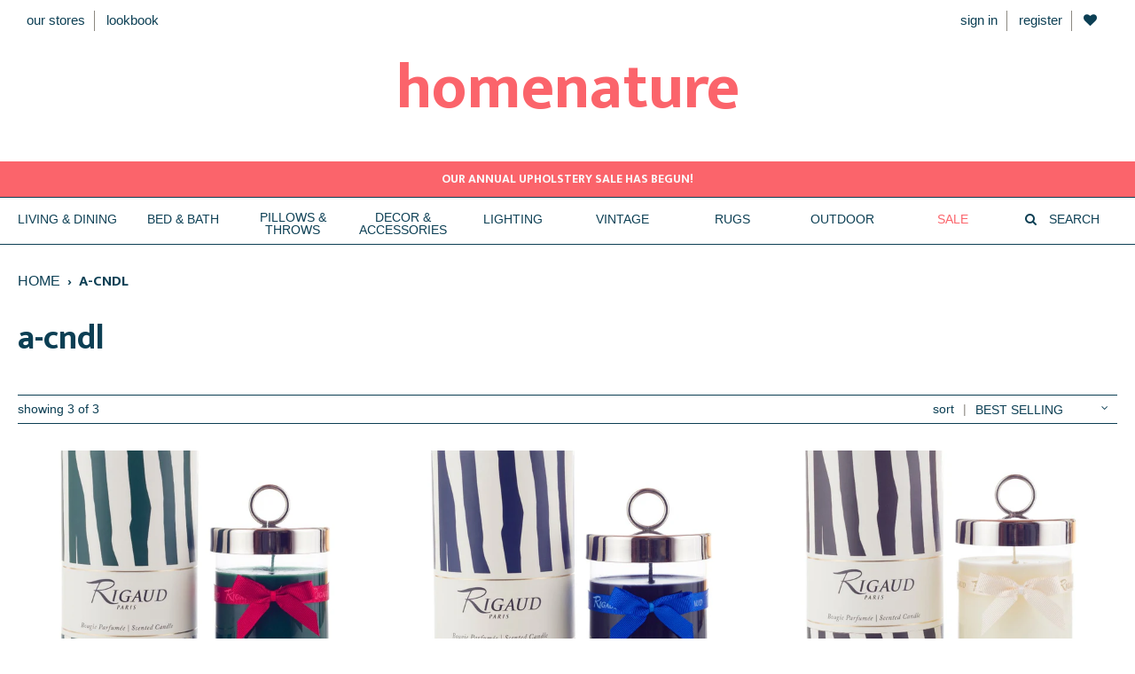

--- FILE ---
content_type: text/html; charset=utf-8
request_url: https://homenature.com/collections/a-cndl
body_size: 23438
content:
<!doctype html>
<!--
___  ___               _     _                               ______          _     __ _      _     _   
|  \/  |              | |   | |                         _    | ___ \        | |   / _(_)    | |   | |  
| .  . | __ _ _ __ ___| |__ | |__  _   _ _ __ _ __    _| |_  | |_/ /_ _ _ __| | _| |_ _  ___| | __| |  
| |\/| |/ _` | '__/ __| '_ \| '_ \| | | | '__| '_ \  |_   _| |  __/ _` | '__| |/ /  _| |/ _ \ |/ _` |  
| |  | | (_| | | | (__| | | | |_) | |_| | |  | | | |   |_|   | | | (_| | |  |   <| | | |  __/ | (_| |_ 
\_|  |_/\__,_|_|  \___|_| |_|_.__/ \__,_|_|  |_| |_|         \_|  \__,_|_|  |_|\_\_| |_|\___|_|\__,_(_)
                                                                                                       
Designed by: http://www.marchburn.nyc/

Developed by: http://parkfieldcommerce.com/
Phone: 1-888-244-9905

Copyright 2026 Marchburn & ParkfieldCommerce
-->

<!--[if IE 9]> <html class="ie9 no-js" lang="en"> <![endif]-->
<!--[if (gt IE 9)|!(IE)]><!--> <html class="no-js" lang="en"> <!--<![endif]-->





<head>

  <!-- GOOGLE WEB MASTERS ===========================-->
  <meta name="google-site-verification" content="WC55lwGmZgaSIeRR43lEC7OdcAiL7rjpYqhG-ZmkrPo" />
  

  <!-- META ================================================== -->
  <meta charset="utf-8">
  <meta http-equiv="X-UA-Compatible" content="IE=edge,chrome=1">
  <meta name="viewport"
        content="width=device-width,initial-scale=1,shrink-to-fit=no">
  <meta name="theme-color" content="#747474">
  <title>
    A-CNDL
    
    
    &ndash; homenature
  </title>
  
  <!-- /snippets/social-meta-tags.liquid -->

<meta name="p:domain_verify" content="90d0161a97422d10d1cc24ac865cc949"/>



  <meta property="og:type" content="website">
  <meta property="og:title" content="A-CNDL">
  

<meta property="og:url" content="https://homenature.com/collections/a-cndl">
<meta property="og:site_name" content="homenature">



  <meta name="twitter:site" content="@homenaturestore">


  <meta name="twitter:card" content="summary">



  <link rel="canonical" href="https://homenature.com/collections/a-cndl">
  
    <link rel="shortcut icon"
          href="//homenature.com/cdn/shop/t/91/assets/favicon.png?v=15341361194087514861691518551"
          type="image/png" />
  

  <!-- Shopify ================================================== -->
  <script>window.performance && window.performance.mark && window.performance.mark('shopify.content_for_header.start');</script><meta name="facebook-domain-verification" content="y6j04z96wdg2cbzpyc2vm55jwazt17">
<meta id="shopify-digital-wallet" name="shopify-digital-wallet" content="/19701555/digital_wallets/dialog">
<meta name="shopify-checkout-api-token" content="dcf1ad351af3dac2dc9214ab8b2cf0ec">
<link rel="alternate" type="application/atom+xml" title="Feed" href="/collections/a-cndl.atom" />
<link rel="alternate" type="application/json+oembed" href="https://homenature.com/collections/a-cndl.oembed">
<script async="async" src="/checkouts/internal/preloads.js?locale=en-US"></script>
<link rel="preconnect" href="https://shop.app" crossorigin="anonymous">
<script async="async" src="https://shop.app/checkouts/internal/preloads.js?locale=en-US&shop_id=19701555" crossorigin="anonymous"></script>
<script id="apple-pay-shop-capabilities" type="application/json">{"shopId":19701555,"countryCode":"US","currencyCode":"USD","merchantCapabilities":["supports3DS"],"merchantId":"gid:\/\/shopify\/Shop\/19701555","merchantName":"homenature","requiredBillingContactFields":["postalAddress","email"],"requiredShippingContactFields":["postalAddress","email"],"shippingType":"shipping","supportedNetworks":["visa","masterCard","amex","discover","elo","jcb"],"total":{"type":"pending","label":"homenature","amount":"1.00"},"shopifyPaymentsEnabled":true,"supportsSubscriptions":true}</script>
<script id="shopify-features" type="application/json">{"accessToken":"dcf1ad351af3dac2dc9214ab8b2cf0ec","betas":["rich-media-storefront-analytics"],"domain":"homenature.com","predictiveSearch":true,"shopId":19701555,"locale":"en"}</script>
<script>var Shopify = Shopify || {};
Shopify.shop = "homenature2.myshopify.com";
Shopify.locale = "en";
Shopify.currency = {"active":"USD","rate":"1.0"};
Shopify.country = "US";
Shopify.theme = {"name":"AUG 2023 ","id":122483605567,"schema_name":null,"schema_version":null,"theme_store_id":null,"role":"main"};
Shopify.theme.handle = "null";
Shopify.theme.style = {"id":null,"handle":null};
Shopify.cdnHost = "homenature.com/cdn";
Shopify.routes = Shopify.routes || {};
Shopify.routes.root = "/";</script>
<script type="module">!function(o){(o.Shopify=o.Shopify||{}).modules=!0}(window);</script>
<script>!function(o){function n(){var o=[];function n(){o.push(Array.prototype.slice.apply(arguments))}return n.q=o,n}var t=o.Shopify=o.Shopify||{};t.loadFeatures=n(),t.autoloadFeatures=n()}(window);</script>
<script>
  window.ShopifyPay = window.ShopifyPay || {};
  window.ShopifyPay.apiHost = "shop.app\/pay";
  window.ShopifyPay.redirectState = null;
</script>
<script id="shop-js-analytics" type="application/json">{"pageType":"collection"}</script>
<script defer="defer" async type="module" src="//homenature.com/cdn/shopifycloud/shop-js/modules/v2/client.init-shop-cart-sync_BApSsMSl.en.esm.js"></script>
<script defer="defer" async type="module" src="//homenature.com/cdn/shopifycloud/shop-js/modules/v2/chunk.common_CBoos6YZ.esm.js"></script>
<script type="module">
  await import("//homenature.com/cdn/shopifycloud/shop-js/modules/v2/client.init-shop-cart-sync_BApSsMSl.en.esm.js");
await import("//homenature.com/cdn/shopifycloud/shop-js/modules/v2/chunk.common_CBoos6YZ.esm.js");

  window.Shopify.SignInWithShop?.initShopCartSync?.({"fedCMEnabled":true,"windoidEnabled":true});

</script>
<script>
  window.Shopify = window.Shopify || {};
  if (!window.Shopify.featureAssets) window.Shopify.featureAssets = {};
  window.Shopify.featureAssets['shop-js'] = {"shop-cart-sync":["modules/v2/client.shop-cart-sync_DJczDl9f.en.esm.js","modules/v2/chunk.common_CBoos6YZ.esm.js"],"init-fed-cm":["modules/v2/client.init-fed-cm_BzwGC0Wi.en.esm.js","modules/v2/chunk.common_CBoos6YZ.esm.js"],"init-windoid":["modules/v2/client.init-windoid_BS26ThXS.en.esm.js","modules/v2/chunk.common_CBoos6YZ.esm.js"],"init-shop-email-lookup-coordinator":["modules/v2/client.init-shop-email-lookup-coordinator_DFwWcvrS.en.esm.js","modules/v2/chunk.common_CBoos6YZ.esm.js"],"shop-cash-offers":["modules/v2/client.shop-cash-offers_DthCPNIO.en.esm.js","modules/v2/chunk.common_CBoos6YZ.esm.js","modules/v2/chunk.modal_Bu1hFZFC.esm.js"],"shop-button":["modules/v2/client.shop-button_D_JX508o.en.esm.js","modules/v2/chunk.common_CBoos6YZ.esm.js"],"shop-toast-manager":["modules/v2/client.shop-toast-manager_tEhgP2F9.en.esm.js","modules/v2/chunk.common_CBoos6YZ.esm.js"],"avatar":["modules/v2/client.avatar_BTnouDA3.en.esm.js"],"pay-button":["modules/v2/client.pay-button_BuNmcIr_.en.esm.js","modules/v2/chunk.common_CBoos6YZ.esm.js"],"init-shop-cart-sync":["modules/v2/client.init-shop-cart-sync_BApSsMSl.en.esm.js","modules/v2/chunk.common_CBoos6YZ.esm.js"],"shop-login-button":["modules/v2/client.shop-login-button_DwLgFT0K.en.esm.js","modules/v2/chunk.common_CBoos6YZ.esm.js","modules/v2/chunk.modal_Bu1hFZFC.esm.js"],"init-customer-accounts-sign-up":["modules/v2/client.init-customer-accounts-sign-up_TlVCiykN.en.esm.js","modules/v2/client.shop-login-button_DwLgFT0K.en.esm.js","modules/v2/chunk.common_CBoos6YZ.esm.js","modules/v2/chunk.modal_Bu1hFZFC.esm.js"],"init-shop-for-new-customer-accounts":["modules/v2/client.init-shop-for-new-customer-accounts_DrjXSI53.en.esm.js","modules/v2/client.shop-login-button_DwLgFT0K.en.esm.js","modules/v2/chunk.common_CBoos6YZ.esm.js","modules/v2/chunk.modal_Bu1hFZFC.esm.js"],"init-customer-accounts":["modules/v2/client.init-customer-accounts_C0Oh2ljF.en.esm.js","modules/v2/client.shop-login-button_DwLgFT0K.en.esm.js","modules/v2/chunk.common_CBoos6YZ.esm.js","modules/v2/chunk.modal_Bu1hFZFC.esm.js"],"shop-follow-button":["modules/v2/client.shop-follow-button_C5D3XtBb.en.esm.js","modules/v2/chunk.common_CBoos6YZ.esm.js","modules/v2/chunk.modal_Bu1hFZFC.esm.js"],"checkout-modal":["modules/v2/client.checkout-modal_8TC_1FUY.en.esm.js","modules/v2/chunk.common_CBoos6YZ.esm.js","modules/v2/chunk.modal_Bu1hFZFC.esm.js"],"lead-capture":["modules/v2/client.lead-capture_D-pmUjp9.en.esm.js","modules/v2/chunk.common_CBoos6YZ.esm.js","modules/v2/chunk.modal_Bu1hFZFC.esm.js"],"shop-login":["modules/v2/client.shop-login_BmtnoEUo.en.esm.js","modules/v2/chunk.common_CBoos6YZ.esm.js","modules/v2/chunk.modal_Bu1hFZFC.esm.js"],"payment-terms":["modules/v2/client.payment-terms_BHOWV7U_.en.esm.js","modules/v2/chunk.common_CBoos6YZ.esm.js","modules/v2/chunk.modal_Bu1hFZFC.esm.js"]};
</script>
<script>(function() {
  var isLoaded = false;
  function asyncLoad() {
    if (isLoaded) return;
    isLoaded = true;
    var urls = ["https:\/\/favorites-wishlist-cdn.shopstorm.com\/assets\/wishl-3d458c5d75440b09470bef2859ae23ae9732527ce0cc4742986a0332faecee6d.js?shop=homenature2.myshopify.com","https:\/\/upsells.boldapps.net\/v2_ui\/js\/UpsellTracker.js?shop=homenature2.myshopify.com","https:\/\/upsells.boldapps.net\/v2_ui\/js\/upsell.js?shop=homenature2.myshopify.com","https:\/\/formbuilder.hulkapps.com\/skeletopapp.js?shop=homenature2.myshopify.com","https:\/\/aura-apps.com\/shoppable\/engine\/js\/addons\/shoppable_gallery\/shoppable_gallery.js?shop=homenature2.myshopify.com","\/\/searchserverapi.com\/widgets\/shopify\/init.js?a=3P6Y4t9H5u\u0026shop=homenature2.myshopify.com"];
    for (var i = 0; i < urls.length; i++) {
      var s = document.createElement('script');
      s.type = 'text/javascript';
      s.async = true;
      s.src = urls[i];
      var x = document.getElementsByTagName('script')[0];
      x.parentNode.insertBefore(s, x);
    }
  };
  if(window.attachEvent) {
    window.attachEvent('onload', asyncLoad);
  } else {
    window.addEventListener('load', asyncLoad, false);
  }
})();</script>
<script id="__st">var __st={"a":19701555,"offset":-18000,"reqid":"fb458042-4fa8-45f2-ac34-815b2bc3c83d-1768934985","pageurl":"homenature.com\/collections\/a-cndl","u":"063f4bcd20b1","p":"collection","rtyp":"collection","rid":463593043};</script>
<script>window.ShopifyPaypalV4VisibilityTracking = true;</script>
<script id="captcha-bootstrap">!function(){'use strict';const t='contact',e='account',n='new_comment',o=[[t,t],['blogs',n],['comments',n],[t,'customer']],c=[[e,'customer_login'],[e,'guest_login'],[e,'recover_customer_password'],[e,'create_customer']],r=t=>t.map((([t,e])=>`form[action*='/${t}']:not([data-nocaptcha='true']) input[name='form_type'][value='${e}']`)).join(','),a=t=>()=>t?[...document.querySelectorAll(t)].map((t=>t.form)):[];function s(){const t=[...o],e=r(t);return a(e)}const i='password',u='form_key',d=['recaptcha-v3-token','g-recaptcha-response','h-captcha-response',i],f=()=>{try{return window.sessionStorage}catch{return}},m='__shopify_v',_=t=>t.elements[u];function p(t,e,n=!1){try{const o=window.sessionStorage,c=JSON.parse(o.getItem(e)),{data:r}=function(t){const{data:e,action:n}=t;return t[m]||n?{data:e,action:n}:{data:t,action:n}}(c);for(const[e,n]of Object.entries(r))t.elements[e]&&(t.elements[e].value=n);n&&o.removeItem(e)}catch(o){console.error('form repopulation failed',{error:o})}}const l='form_type',E='cptcha';function T(t){t.dataset[E]=!0}const w=window,h=w.document,L='Shopify',v='ce_forms',y='captcha';let A=!1;((t,e)=>{const n=(g='f06e6c50-85a8-45c8-87d0-21a2b65856fe',I='https://cdn.shopify.com/shopifycloud/storefront-forms-hcaptcha/ce_storefront_forms_captcha_hcaptcha.v1.5.2.iife.js',D={infoText:'Protected by hCaptcha',privacyText:'Privacy',termsText:'Terms'},(t,e,n)=>{const o=w[L][v],c=o.bindForm;if(c)return c(t,g,e,D).then(n);var r;o.q.push([[t,g,e,D],n]),r=I,A||(h.body.append(Object.assign(h.createElement('script'),{id:'captcha-provider',async:!0,src:r})),A=!0)});var g,I,D;w[L]=w[L]||{},w[L][v]=w[L][v]||{},w[L][v].q=[],w[L][y]=w[L][y]||{},w[L][y].protect=function(t,e){n(t,void 0,e),T(t)},Object.freeze(w[L][y]),function(t,e,n,w,h,L){const[v,y,A,g]=function(t,e,n){const i=e?o:[],u=t?c:[],d=[...i,...u],f=r(d),m=r(i),_=r(d.filter((([t,e])=>n.includes(e))));return[a(f),a(m),a(_),s()]}(w,h,L),I=t=>{const e=t.target;return e instanceof HTMLFormElement?e:e&&e.form},D=t=>v().includes(t);t.addEventListener('submit',(t=>{const e=I(t);if(!e)return;const n=D(e)&&!e.dataset.hcaptchaBound&&!e.dataset.recaptchaBound,o=_(e),c=g().includes(e)&&(!o||!o.value);(n||c)&&t.preventDefault(),c&&!n&&(function(t){try{if(!f())return;!function(t){const e=f();if(!e)return;const n=_(t);if(!n)return;const o=n.value;o&&e.removeItem(o)}(t);const e=Array.from(Array(32),(()=>Math.random().toString(36)[2])).join('');!function(t,e){_(t)||t.append(Object.assign(document.createElement('input'),{type:'hidden',name:u})),t.elements[u].value=e}(t,e),function(t,e){const n=f();if(!n)return;const o=[...t.querySelectorAll(`input[type='${i}']`)].map((({name:t})=>t)),c=[...d,...o],r={};for(const[a,s]of new FormData(t).entries())c.includes(a)||(r[a]=s);n.setItem(e,JSON.stringify({[m]:1,action:t.action,data:r}))}(t,e)}catch(e){console.error('failed to persist form',e)}}(e),e.submit())}));const S=(t,e)=>{t&&!t.dataset[E]&&(n(t,e.some((e=>e===t))),T(t))};for(const o of['focusin','change'])t.addEventListener(o,(t=>{const e=I(t);D(e)&&S(e,y())}));const B=e.get('form_key'),M=e.get(l),P=B&&M;t.addEventListener('DOMContentLoaded',(()=>{const t=y();if(P)for(const e of t)e.elements[l].value===M&&p(e,B);[...new Set([...A(),...v().filter((t=>'true'===t.dataset.shopifyCaptcha))])].forEach((e=>S(e,t)))}))}(h,new URLSearchParams(w.location.search),n,t,e,['guest_login'])})(!0,!0)}();</script>
<script integrity="sha256-4kQ18oKyAcykRKYeNunJcIwy7WH5gtpwJnB7kiuLZ1E=" data-source-attribution="shopify.loadfeatures" defer="defer" src="//homenature.com/cdn/shopifycloud/storefront/assets/storefront/load_feature-a0a9edcb.js" crossorigin="anonymous"></script>
<script crossorigin="anonymous" defer="defer" src="//homenature.com/cdn/shopifycloud/storefront/assets/shopify_pay/storefront-65b4c6d7.js?v=20250812"></script>
<script data-source-attribution="shopify.dynamic_checkout.dynamic.init">var Shopify=Shopify||{};Shopify.PaymentButton=Shopify.PaymentButton||{isStorefrontPortableWallets:!0,init:function(){window.Shopify.PaymentButton.init=function(){};var t=document.createElement("script");t.src="https://homenature.com/cdn/shopifycloud/portable-wallets/latest/portable-wallets.en.js",t.type="module",document.head.appendChild(t)}};
</script>
<script data-source-attribution="shopify.dynamic_checkout.buyer_consent">
  function portableWalletsHideBuyerConsent(e){var t=document.getElementById("shopify-buyer-consent"),n=document.getElementById("shopify-subscription-policy-button");t&&n&&(t.classList.add("hidden"),t.setAttribute("aria-hidden","true"),n.removeEventListener("click",e))}function portableWalletsShowBuyerConsent(e){var t=document.getElementById("shopify-buyer-consent"),n=document.getElementById("shopify-subscription-policy-button");t&&n&&(t.classList.remove("hidden"),t.removeAttribute("aria-hidden"),n.addEventListener("click",e))}window.Shopify?.PaymentButton&&(window.Shopify.PaymentButton.hideBuyerConsent=portableWalletsHideBuyerConsent,window.Shopify.PaymentButton.showBuyerConsent=portableWalletsShowBuyerConsent);
</script>
<script data-source-attribution="shopify.dynamic_checkout.cart.bootstrap">document.addEventListener("DOMContentLoaded",(function(){function t(){return document.querySelector("shopify-accelerated-checkout-cart, shopify-accelerated-checkout")}if(t())Shopify.PaymentButton.init();else{new MutationObserver((function(e,n){t()&&(Shopify.PaymentButton.init(),n.disconnect())})).observe(document.body,{childList:!0,subtree:!0})}}));
</script>
<link id="shopify-accelerated-checkout-styles" rel="stylesheet" media="screen" href="https://homenature.com/cdn/shopifycloud/portable-wallets/latest/accelerated-checkout-backwards-compat.css" crossorigin="anonymous">
<style id="shopify-accelerated-checkout-cart">
        #shopify-buyer-consent {
  margin-top: 1em;
  display: inline-block;
  width: 100%;
}

#shopify-buyer-consent.hidden {
  display: none;
}

#shopify-subscription-policy-button {
  background: none;
  border: none;
  padding: 0;
  text-decoration: underline;
  font-size: inherit;
  cursor: pointer;
}

#shopify-subscription-policy-button::before {
  box-shadow: none;
}

      </style>

<script>window.performance && window.performance.mark && window.performance.mark('shopify.content_for_header.end');</script>
<script>var BOLD = BOLD || {};
    BOLD.products = BOLD.products || {};
    BOLD.variant_lookup = BOLD.variant_lookup || {};BOLD.products[null] ={"id":null,"title":null,"handle":null,"description":null,"published_at":"T","created_at":"T","vendor":null,"type":null,"tags":null,"price":"NaN","price_min":"NaN","price_max":"NaN","price_varies":false,"compare_at_price":"NaN","compare_at_price_min":"NaN","compare_at_price_max":"NaN","compare_at_price_varies":false,"all_variant_ids":[],"variants":[],"available":false,"images":null,"featured_image":null,"options":null,"url":null}</script>
<script>window.BOLD = window.BOLD || {};
    window.BOLD.common = window.BOLD.common || {};
    window.BOLD.common.Shopify = window.BOLD.common.Shopify || {};
    window.BOLD.common.Shopify.shop = {
      domain: 'homenature.com',
      permanent_domain: 'homenature2.myshopify.com',
      url: 'https://homenature.com',
      secure_url: 'https://homenature.com',
      money_format: "${{amount}}",
      currency: "USD"
    };
    window.BOLD.common.Shopify.customer = {
      id: null,
      tags: null,
    };
    window.BOLD.common.Shopify.cart = {"note":null,"attributes":{},"original_total_price":0,"total_price":0,"total_discount":0,"total_weight":0.0,"item_count":0,"items":[],"requires_shipping":false,"currency":"USD","items_subtotal_price":0,"cart_level_discount_applications":[],"checkout_charge_amount":0};
    window.BOLD.common.template = 'collection';window.BOLD.common.Shopify.formatMoney = function(money, format) {
        function n(t, e) {
            return "undefined" == typeof t ? e : t
        }
        function r(t, e, r, i) {
            if (e = n(e, 2),
                r = n(r, ","),
                i = n(i, "."),
            isNaN(t) || null == t)
                return 0;
            t = (t / 100).toFixed(e);
            var o = t.split(".")
                , a = o[0].replace(/(\d)(?=(\d\d\d)+(?!\d))/g, "$1" + r)
                , s = o[1] ? i + o[1] : "";
            return a + s
        }
        "string" == typeof money && (money = money.replace(".", ""));
        var i = ""
            , o = /\{\{\s*(\w+)\s*\}\}/
            , a = format || window.BOLD.common.Shopify.shop.money_format || window.Shopify.money_format || "$ {{ amount }}";
        switch (a.match(o)[1]) {
            case "amount":
                i = r(money, 2, ",", ".");
                break;
            case "amount_no_decimals":
                i = r(money, 0, ",", ".");
                break;
            case "amount_with_comma_separator":
                i = r(money, 2, ".", ",");
                break;
            case "amount_no_decimals_with_comma_separator":
                i = r(money, 0, ".", ",");
                break;
            case "amount_with_space_separator":
                i = r(money, 2, " ", ",");
                break;
            case "amount_no_decimals_with_space_separator":
                i = r(money, 0, " ", ",");
                break;
            case "amount_with_apostrophe_separator":
                i = r(money, 2, "'", ".");
                break;
        }
        return a.replace(o, i);
    };
    window.BOLD.common.Shopify.saveProduct = function (handle, product) {
      if (typeof handle === 'string' && typeof window.BOLD.common.Shopify.products[handle] === 'undefined') {
        if (typeof product === 'number') {
          window.BOLD.common.Shopify.handles[product] = handle;
          product = { id: product };
        }
        window.BOLD.common.Shopify.products[handle] = product;
      }
    };
    window.BOLD.common.Shopify.saveVariant = function (variant_id, variant) {
      if (typeof variant_id === 'number' && typeof window.BOLD.common.Shopify.variants[variant_id] === 'undefined') {
        window.BOLD.common.Shopify.variants[variant_id] = variant;
      }
    };window.BOLD.common.Shopify.products = window.BOLD.common.Shopify.products || {};
    window.BOLD.common.Shopify.variants = window.BOLD.common.Shopify.variants || {};
    window.BOLD.common.Shopify.handles = window.BOLD.common.Shopify.handles || {};window.BOLD.common.Shopify.saveProduct(null, null);window.BOLD.apps_installed = {"Product Upsell":3} || {};window.BOLD.common.Shopify.saveProduct("rigaud-cypres-candle", 7866065158207);window.BOLD.common.Shopify.saveVariant(41932068257855, { product_id: 7866065158207, product_handle: "rigaud-cypres-candle", price: 10500, group_id: '', csp_metafield: {}});window.BOLD.common.Shopify.saveProduct("rigaud-reine-de-la-nuit-candle", 7866064830527);window.BOLD.common.Shopify.saveVariant(41932065996863, { product_id: 7866064830527, product_handle: "rigaud-reine-de-la-nuit-candle", price: 10500, group_id: '', csp_metafield: {}});window.BOLD.common.Shopify.saveProduct("rigaud-gardenia-candle", 7866064699455);window.BOLD.common.Shopify.saveVariant(41932064981055, { product_id: 7866064699455, product_handle: "rigaud-gardenia-candle", price: 10500, group_id: '', csp_metafield: {}});window.BOLD.common.Shopify.metafields = window.BOLD.common.Shopify.metafields || {};window.BOLD.common.Shopify.metafields["bold_rp"] = {};window.BOLD.common.Shopify.metafields["bold_csp_defaults"] = {};window.BOLD.common.cacheParams = window.BOLD.common.cacheParams || {};
</script><link href="//homenature.com/cdn/shop/t/91/assets/bold-upsell.css?v=31287705747054170431691518551" rel="stylesheet" type="text/css" media="all" />
<link href="//homenature.com/cdn/shop/t/91/assets/bold-upsell-custom.css?v=150135899998303055901691518551" rel="stylesheet" type="text/css" media="all" />


  <!-- CSS ================================================== -->
  <link href="https://maxcdn.bootstrapcdn.com/font-awesome/4.7.0/css/font-awesome.min.css" rel="stylesheet" integrity="sha384-wvfXpqpZZVQGK6TAh5PVlGOfQNHSoD2xbE+QkPxCAFlNEevoEH3Sl0sibVcOQVnN" crossorigin="anonymous">
  <link href="//homenature.com/cdn/shop/t/91/assets/app.scss.css?v=85548115559559473401691518551" rel="stylesheet" type="text/css" media="all" />
  <link href="//homenature.com/cdn/shop/t/91/assets/slick.css?v=72376615944862524581691518551" rel="stylesheet" type="text/css" media="all" />
  <link rel="stylesheet" href="https://fast.fonts.net/cssapi/6bbcf4f5-715a-4133-ba0b-bd1ead4a92c7.css">
  <link href="//homenature.com/cdn/shop/t/91/assets/custom.scss.css?v=152199682838637608071691518551" rel="stylesheet" type="text/css" media="all" />
  <!-- javascript ================================================== -->
  <!-- /snippets/oldIE-js.liquid -->


<!--[if lt IE 9]>
<script src="//cdnjs.cloudflare.com/ajax/libs/html5shiv/3.7.2/html5shiv.min.js" type="text/javascript"></script>
<script src="//homenature.com/cdn/shop/t/91/assets/respond.min.js?v=52248677837542619231691518551" type="text/javascript"></script>
<link href="//homenature.com/cdn/shop/t/91/assets/respond-proxy.html" id="respond-proxy" rel="respond-proxy" />
<link href="//homenature.com/search?q=cd2c45a465f4bfbcacbf8529c69724b4" id="respond-redirect" rel="respond-redirect" />
<script src="//homenature.com/search?q=cd2c45a465f4bfbcacbf8529c69724b4" type="text/javascript"></script>
<![endif]-->


  <script src="//ajax.googleapis.com/ajax/libs/jquery/1.12.4/jquery.min.js" type="text/javascript"></script>
  <script src="//homenature.com/cdn/shop/t/91/assets/modernizr.min.js?v=137617515274177302221691518551" type="text/javascript"></script>
  <script src="//homenature.com/cdn/shop/t/91/assets/slick.min.js?v=89980774482270015571691518551" type="text/javascript"></script>
  <script src="//homenature.com/cdn/shop/t/91/assets/js.cookie.js?v=31122447043000654991691518551" type="text/javascript"></script>
  <script src="//homenature.com/cdn/shop/t/91/assets/xepOnline.jqPlugin.js?v=31979285353233007731691518551" type="text/javascript"></script>
  

<!-- BEGIN app block: shopify://apps/klaviyo-email-marketing-sms/blocks/klaviyo-onsite-embed/2632fe16-c075-4321-a88b-50b567f42507 -->












  <script async src="https://static.klaviyo.com/onsite/js/JpHUNR/klaviyo.js?company_id=JpHUNR"></script>
  <script>!function(){if(!window.klaviyo){window._klOnsite=window._klOnsite||[];try{window.klaviyo=new Proxy({},{get:function(n,i){return"push"===i?function(){var n;(n=window._klOnsite).push.apply(n,arguments)}:function(){for(var n=arguments.length,o=new Array(n),w=0;w<n;w++)o[w]=arguments[w];var t="function"==typeof o[o.length-1]?o.pop():void 0,e=new Promise((function(n){window._klOnsite.push([i].concat(o,[function(i){t&&t(i),n(i)}]))}));return e}}})}catch(n){window.klaviyo=window.klaviyo||[],window.klaviyo.push=function(){var n;(n=window._klOnsite).push.apply(n,arguments)}}}}();</script>

  




  <script>
    window.klaviyoReviewsProductDesignMode = false
  </script>







<!-- END app block --><meta property="og:image" content="https://cdn.shopify.com/s/files/1/1970/1555/files/hn-logo.png?height=628&pad_color=ffffff&v=1614769137&width=1200" />
<meta property="og:image:secure_url" content="https://cdn.shopify.com/s/files/1/1970/1555/files/hn-logo.png?height=628&pad_color=ffffff&v=1614769137&width=1200" />
<meta property="og:image:width" content="1200" />
<meta property="og:image:height" content="628" />
<link href="https://monorail-edge.shopifysvc.com" rel="dns-prefetch">
<script>(function(){if ("sendBeacon" in navigator && "performance" in window) {try {var session_token_from_headers = performance.getEntriesByType('navigation')[0].serverTiming.find(x => x.name == '_s').description;} catch {var session_token_from_headers = undefined;}var session_cookie_matches = document.cookie.match(/_shopify_s=([^;]*)/);var session_token_from_cookie = session_cookie_matches && session_cookie_matches.length === 2 ? session_cookie_matches[1] : "";var session_token = session_token_from_headers || session_token_from_cookie || "";function handle_abandonment_event(e) {var entries = performance.getEntries().filter(function(entry) {return /monorail-edge.shopifysvc.com/.test(entry.name);});if (!window.abandonment_tracked && entries.length === 0) {window.abandonment_tracked = true;var currentMs = Date.now();var navigation_start = performance.timing.navigationStart;var payload = {shop_id: 19701555,url: window.location.href,navigation_start,duration: currentMs - navigation_start,session_token,page_type: "collection"};window.navigator.sendBeacon("https://monorail-edge.shopifysvc.com/v1/produce", JSON.stringify({schema_id: "online_store_buyer_site_abandonment/1.1",payload: payload,metadata: {event_created_at_ms: currentMs,event_sent_at_ms: currentMs}}));}}window.addEventListener('pagehide', handle_abandonment_event);}}());</script>
<script id="web-pixels-manager-setup">(function e(e,d,r,n,o){if(void 0===o&&(o={}),!Boolean(null===(a=null===(i=window.Shopify)||void 0===i?void 0:i.analytics)||void 0===a?void 0:a.replayQueue)){var i,a;window.Shopify=window.Shopify||{};var t=window.Shopify;t.analytics=t.analytics||{};var s=t.analytics;s.replayQueue=[],s.publish=function(e,d,r){return s.replayQueue.push([e,d,r]),!0};try{self.performance.mark("wpm:start")}catch(e){}var l=function(){var e={modern:/Edge?\/(1{2}[4-9]|1[2-9]\d|[2-9]\d{2}|\d{4,})\.\d+(\.\d+|)|Firefox\/(1{2}[4-9]|1[2-9]\d|[2-9]\d{2}|\d{4,})\.\d+(\.\d+|)|Chrom(ium|e)\/(9{2}|\d{3,})\.\d+(\.\d+|)|(Maci|X1{2}).+ Version\/(15\.\d+|(1[6-9]|[2-9]\d|\d{3,})\.\d+)([,.]\d+|)( \(\w+\)|)( Mobile\/\w+|) Safari\/|Chrome.+OPR\/(9{2}|\d{3,})\.\d+\.\d+|(CPU[ +]OS|iPhone[ +]OS|CPU[ +]iPhone|CPU IPhone OS|CPU iPad OS)[ +]+(15[._]\d+|(1[6-9]|[2-9]\d|\d{3,})[._]\d+)([._]\d+|)|Android:?[ /-](13[3-9]|1[4-9]\d|[2-9]\d{2}|\d{4,})(\.\d+|)(\.\d+|)|Android.+Firefox\/(13[5-9]|1[4-9]\d|[2-9]\d{2}|\d{4,})\.\d+(\.\d+|)|Android.+Chrom(ium|e)\/(13[3-9]|1[4-9]\d|[2-9]\d{2}|\d{4,})\.\d+(\.\d+|)|SamsungBrowser\/([2-9]\d|\d{3,})\.\d+/,legacy:/Edge?\/(1[6-9]|[2-9]\d|\d{3,})\.\d+(\.\d+|)|Firefox\/(5[4-9]|[6-9]\d|\d{3,})\.\d+(\.\d+|)|Chrom(ium|e)\/(5[1-9]|[6-9]\d|\d{3,})\.\d+(\.\d+|)([\d.]+$|.*Safari\/(?![\d.]+ Edge\/[\d.]+$))|(Maci|X1{2}).+ Version\/(10\.\d+|(1[1-9]|[2-9]\d|\d{3,})\.\d+)([,.]\d+|)( \(\w+\)|)( Mobile\/\w+|) Safari\/|Chrome.+OPR\/(3[89]|[4-9]\d|\d{3,})\.\d+\.\d+|(CPU[ +]OS|iPhone[ +]OS|CPU[ +]iPhone|CPU IPhone OS|CPU iPad OS)[ +]+(10[._]\d+|(1[1-9]|[2-9]\d|\d{3,})[._]\d+)([._]\d+|)|Android:?[ /-](13[3-9]|1[4-9]\d|[2-9]\d{2}|\d{4,})(\.\d+|)(\.\d+|)|Mobile Safari.+OPR\/([89]\d|\d{3,})\.\d+\.\d+|Android.+Firefox\/(13[5-9]|1[4-9]\d|[2-9]\d{2}|\d{4,})\.\d+(\.\d+|)|Android.+Chrom(ium|e)\/(13[3-9]|1[4-9]\d|[2-9]\d{2}|\d{4,})\.\d+(\.\d+|)|Android.+(UC? ?Browser|UCWEB|U3)[ /]?(15\.([5-9]|\d{2,})|(1[6-9]|[2-9]\d|\d{3,})\.\d+)\.\d+|SamsungBrowser\/(5\.\d+|([6-9]|\d{2,})\.\d+)|Android.+MQ{2}Browser\/(14(\.(9|\d{2,})|)|(1[5-9]|[2-9]\d|\d{3,})(\.\d+|))(\.\d+|)|K[Aa][Ii]OS\/(3\.\d+|([4-9]|\d{2,})\.\d+)(\.\d+|)/},d=e.modern,r=e.legacy,n=navigator.userAgent;return n.match(d)?"modern":n.match(r)?"legacy":"unknown"}(),u="modern"===l?"modern":"legacy",c=(null!=n?n:{modern:"",legacy:""})[u],f=function(e){return[e.baseUrl,"/wpm","/b",e.hashVersion,"modern"===e.buildTarget?"m":"l",".js"].join("")}({baseUrl:d,hashVersion:r,buildTarget:u}),m=function(e){var d=e.version,r=e.bundleTarget,n=e.surface,o=e.pageUrl,i=e.monorailEndpoint;return{emit:function(e){var a=e.status,t=e.errorMsg,s=(new Date).getTime(),l=JSON.stringify({metadata:{event_sent_at_ms:s},events:[{schema_id:"web_pixels_manager_load/3.1",payload:{version:d,bundle_target:r,page_url:o,status:a,surface:n,error_msg:t},metadata:{event_created_at_ms:s}}]});if(!i)return console&&console.warn&&console.warn("[Web Pixels Manager] No Monorail endpoint provided, skipping logging."),!1;try{return self.navigator.sendBeacon.bind(self.navigator)(i,l)}catch(e){}var u=new XMLHttpRequest;try{return u.open("POST",i,!0),u.setRequestHeader("Content-Type","text/plain"),u.send(l),!0}catch(e){return console&&console.warn&&console.warn("[Web Pixels Manager] Got an unhandled error while logging to Monorail."),!1}}}}({version:r,bundleTarget:l,surface:e.surface,pageUrl:self.location.href,monorailEndpoint:e.monorailEndpoint});try{o.browserTarget=l,function(e){var d=e.src,r=e.async,n=void 0===r||r,o=e.onload,i=e.onerror,a=e.sri,t=e.scriptDataAttributes,s=void 0===t?{}:t,l=document.createElement("script"),u=document.querySelector("head"),c=document.querySelector("body");if(l.async=n,l.src=d,a&&(l.integrity=a,l.crossOrigin="anonymous"),s)for(var f in s)if(Object.prototype.hasOwnProperty.call(s,f))try{l.dataset[f]=s[f]}catch(e){}if(o&&l.addEventListener("load",o),i&&l.addEventListener("error",i),u)u.appendChild(l);else{if(!c)throw new Error("Did not find a head or body element to append the script");c.appendChild(l)}}({src:f,async:!0,onload:function(){if(!function(){var e,d;return Boolean(null===(d=null===(e=window.Shopify)||void 0===e?void 0:e.analytics)||void 0===d?void 0:d.initialized)}()){var d=window.webPixelsManager.init(e)||void 0;if(d){var r=window.Shopify.analytics;r.replayQueue.forEach((function(e){var r=e[0],n=e[1],o=e[2];d.publishCustomEvent(r,n,o)})),r.replayQueue=[],r.publish=d.publishCustomEvent,r.visitor=d.visitor,r.initialized=!0}}},onerror:function(){return m.emit({status:"failed",errorMsg:"".concat(f," has failed to load")})},sri:function(e){var d=/^sha384-[A-Za-z0-9+/=]+$/;return"string"==typeof e&&d.test(e)}(c)?c:"",scriptDataAttributes:o}),m.emit({status:"loading"})}catch(e){m.emit({status:"failed",errorMsg:(null==e?void 0:e.message)||"Unknown error"})}}})({shopId: 19701555,storefrontBaseUrl: "https://homenature.com",extensionsBaseUrl: "https://extensions.shopifycdn.com/cdn/shopifycloud/web-pixels-manager",monorailEndpoint: "https://monorail-edge.shopifysvc.com/unstable/produce_batch",surface: "storefront-renderer",enabledBetaFlags: ["2dca8a86"],webPixelsConfigList: [{"id":"1394114623","configuration":"{\"accountID\":\"JpHUNR\",\"webPixelConfig\":\"eyJlbmFibGVBZGRlZFRvQ2FydEV2ZW50cyI6IHRydWV9\"}","eventPayloadVersion":"v1","runtimeContext":"STRICT","scriptVersion":"524f6c1ee37bacdca7657a665bdca589","type":"APP","apiClientId":123074,"privacyPurposes":["ANALYTICS","MARKETING"],"dataSharingAdjustments":{"protectedCustomerApprovalScopes":["read_customer_address","read_customer_email","read_customer_name","read_customer_personal_data","read_customer_phone"]}},{"id":"530907199","configuration":"{\"pixel_id\":\"284173742209562\",\"pixel_type\":\"facebook_pixel\"}","eventPayloadVersion":"v1","runtimeContext":"OPEN","scriptVersion":"ca16bc87fe92b6042fbaa3acc2fbdaa6","type":"APP","apiClientId":2329312,"privacyPurposes":["ANALYTICS","MARKETING","SALE_OF_DATA"],"dataSharingAdjustments":{"protectedCustomerApprovalScopes":["read_customer_address","read_customer_email","read_customer_name","read_customer_personal_data","read_customer_phone"]}},{"id":"530874431","configuration":"{\"config\":\"{\\\"pixel_id\\\":\\\"G-NNWLWMXZSJ\\\",\\\"target_country\\\":\\\"US\\\",\\\"gtag_events\\\":[{\\\"type\\\":\\\"begin_checkout\\\",\\\"action_label\\\":\\\"G-NNWLWMXZSJ\\\"},{\\\"type\\\":\\\"search\\\",\\\"action_label\\\":\\\"G-NNWLWMXZSJ\\\"},{\\\"type\\\":\\\"view_item\\\",\\\"action_label\\\":\\\"G-NNWLWMXZSJ\\\"},{\\\"type\\\":\\\"purchase\\\",\\\"action_label\\\":\\\"G-NNWLWMXZSJ\\\"},{\\\"type\\\":\\\"page_view\\\",\\\"action_label\\\":\\\"G-NNWLWMXZSJ\\\"},{\\\"type\\\":\\\"add_payment_info\\\",\\\"action_label\\\":\\\"G-NNWLWMXZSJ\\\"},{\\\"type\\\":\\\"add_to_cart\\\",\\\"action_label\\\":\\\"G-NNWLWMXZSJ\\\"}],\\\"enable_monitoring_mode\\\":false}\"}","eventPayloadVersion":"v1","runtimeContext":"OPEN","scriptVersion":"b2a88bafab3e21179ed38636efcd8a93","type":"APP","apiClientId":1780363,"privacyPurposes":[],"dataSharingAdjustments":{"protectedCustomerApprovalScopes":["read_customer_address","read_customer_email","read_customer_name","read_customer_personal_data","read_customer_phone"]}},{"id":"42041407","configuration":"{\"tagID\":\"2612858385418\"}","eventPayloadVersion":"v1","runtimeContext":"STRICT","scriptVersion":"18031546ee651571ed29edbe71a3550b","type":"APP","apiClientId":3009811,"privacyPurposes":["ANALYTICS","MARKETING","SALE_OF_DATA"],"dataSharingAdjustments":{"protectedCustomerApprovalScopes":["read_customer_address","read_customer_email","read_customer_name","read_customer_personal_data","read_customer_phone"]}},{"id":"shopify-app-pixel","configuration":"{}","eventPayloadVersion":"v1","runtimeContext":"STRICT","scriptVersion":"0450","apiClientId":"shopify-pixel","type":"APP","privacyPurposes":["ANALYTICS","MARKETING"]},{"id":"shopify-custom-pixel","eventPayloadVersion":"v1","runtimeContext":"LAX","scriptVersion":"0450","apiClientId":"shopify-pixel","type":"CUSTOM","privacyPurposes":["ANALYTICS","MARKETING"]}],isMerchantRequest: false,initData: {"shop":{"name":"homenature","paymentSettings":{"currencyCode":"USD"},"myshopifyDomain":"homenature2.myshopify.com","countryCode":"US","storefrontUrl":"https:\/\/homenature.com"},"customer":null,"cart":null,"checkout":null,"productVariants":[],"purchasingCompany":null},},"https://homenature.com/cdn","fcfee988w5aeb613cpc8e4bc33m6693e112",{"modern":"","legacy":""},{"shopId":"19701555","storefrontBaseUrl":"https:\/\/homenature.com","extensionBaseUrl":"https:\/\/extensions.shopifycdn.com\/cdn\/shopifycloud\/web-pixels-manager","surface":"storefront-renderer","enabledBetaFlags":"[\"2dca8a86\"]","isMerchantRequest":"false","hashVersion":"fcfee988w5aeb613cpc8e4bc33m6693e112","publish":"custom","events":"[[\"page_viewed\",{}],[\"collection_viewed\",{\"collection\":{\"id\":\"463593043\",\"title\":\"A-CNDL\",\"productVariants\":[{\"price\":{\"amount\":105.0,\"currencyCode\":\"USD\"},\"product\":{\"title\":\"rigaud cyprès candle\",\"vendor\":\"Rigaud\",\"id\":\"7866065158207\",\"untranslatedTitle\":\"rigaud cyprès candle\",\"url\":\"\/products\/rigaud-cypres-candle\",\"type\":\"ACCESSORIES\"},\"id\":\"41932068257855\",\"image\":{\"src\":\"\/\/homenature.com\/cdn\/shop\/files\/cypress.jpg?v=1755623946\"},\"sku\":\"8042513\",\"title\":\"Default Title\",\"untranslatedTitle\":\"Default Title\"},{\"price\":{\"amount\":105.0,\"currencyCode\":\"USD\"},\"product\":{\"title\":\"rigaud reine de la nuit candle\",\"vendor\":\"Rigaud\",\"id\":\"7866064830527\",\"untranslatedTitle\":\"rigaud reine de la nuit candle\",\"url\":\"\/products\/rigaud-reine-de-la-nuit-candle\",\"type\":\"ACCESSORIES\"},\"id\":\"41932065996863\",\"image\":{\"src\":\"\/\/homenature.com\/cdn\/shop\/files\/reine.jpg?v=1755623980\"},\"sku\":\"8042512\",\"title\":\"Default Title\",\"untranslatedTitle\":\"Default Title\"},{\"price\":{\"amount\":105.0,\"currencyCode\":\"USD\"},\"product\":{\"title\":\"Rigaud gardenia candle\",\"vendor\":\"Rigaud\",\"id\":\"7866064699455\",\"untranslatedTitle\":\"Rigaud gardenia candle\",\"url\":\"\/products\/rigaud-gardenia-candle\",\"type\":\"ACCESSORIES\"},\"id\":\"41932064981055\",\"image\":{\"src\":\"\/\/homenature.com\/cdn\/shop\/files\/gardenia.jpg?v=1755624025\"},\"sku\":\"8042511\",\"title\":\"Default Title\",\"untranslatedTitle\":\"Default Title\"}]}}]]"});</script><script>
  window.ShopifyAnalytics = window.ShopifyAnalytics || {};
  window.ShopifyAnalytics.meta = window.ShopifyAnalytics.meta || {};
  window.ShopifyAnalytics.meta.currency = 'USD';
  var meta = {"products":[{"id":7866065158207,"gid":"gid:\/\/shopify\/Product\/7866065158207","vendor":"Rigaud","type":"ACCESSORIES","handle":"rigaud-cypres-candle","variants":[{"id":41932068257855,"price":10500,"name":"rigaud cyprès candle","public_title":null,"sku":"8042513"}],"remote":false},{"id":7866064830527,"gid":"gid:\/\/shopify\/Product\/7866064830527","vendor":"Rigaud","type":"ACCESSORIES","handle":"rigaud-reine-de-la-nuit-candle","variants":[{"id":41932065996863,"price":10500,"name":"rigaud reine de la nuit candle","public_title":null,"sku":"8042512"}],"remote":false},{"id":7866064699455,"gid":"gid:\/\/shopify\/Product\/7866064699455","vendor":"Rigaud","type":"ACCESSORIES","handle":"rigaud-gardenia-candle","variants":[{"id":41932064981055,"price":10500,"name":"Rigaud gardenia candle","public_title":null,"sku":"8042511"}],"remote":false}],"page":{"pageType":"collection","resourceType":"collection","resourceId":463593043,"requestId":"fb458042-4fa8-45f2-ac34-815b2bc3c83d-1768934985"}};
  for (var attr in meta) {
    window.ShopifyAnalytics.meta[attr] = meta[attr];
  }
</script>
<script class="analytics">
  (function () {
    var customDocumentWrite = function(content) {
      var jquery = null;

      if (window.jQuery) {
        jquery = window.jQuery;
      } else if (window.Checkout && window.Checkout.$) {
        jquery = window.Checkout.$;
      }

      if (jquery) {
        jquery('body').append(content);
      }
    };

    var hasLoggedConversion = function(token) {
      if (token) {
        return document.cookie.indexOf('loggedConversion=' + token) !== -1;
      }
      return false;
    }

    var setCookieIfConversion = function(token) {
      if (token) {
        var twoMonthsFromNow = new Date(Date.now());
        twoMonthsFromNow.setMonth(twoMonthsFromNow.getMonth() + 2);

        document.cookie = 'loggedConversion=' + token + '; expires=' + twoMonthsFromNow;
      }
    }

    var trekkie = window.ShopifyAnalytics.lib = window.trekkie = window.trekkie || [];
    if (trekkie.integrations) {
      return;
    }
    trekkie.methods = [
      'identify',
      'page',
      'ready',
      'track',
      'trackForm',
      'trackLink'
    ];
    trekkie.factory = function(method) {
      return function() {
        var args = Array.prototype.slice.call(arguments);
        args.unshift(method);
        trekkie.push(args);
        return trekkie;
      };
    };
    for (var i = 0; i < trekkie.methods.length; i++) {
      var key = trekkie.methods[i];
      trekkie[key] = trekkie.factory(key);
    }
    trekkie.load = function(config) {
      trekkie.config = config || {};
      trekkie.config.initialDocumentCookie = document.cookie;
      var first = document.getElementsByTagName('script')[0];
      var script = document.createElement('script');
      script.type = 'text/javascript';
      script.onerror = function(e) {
        var scriptFallback = document.createElement('script');
        scriptFallback.type = 'text/javascript';
        scriptFallback.onerror = function(error) {
                var Monorail = {
      produce: function produce(monorailDomain, schemaId, payload) {
        var currentMs = new Date().getTime();
        var event = {
          schema_id: schemaId,
          payload: payload,
          metadata: {
            event_created_at_ms: currentMs,
            event_sent_at_ms: currentMs
          }
        };
        return Monorail.sendRequest("https://" + monorailDomain + "/v1/produce", JSON.stringify(event));
      },
      sendRequest: function sendRequest(endpointUrl, payload) {
        // Try the sendBeacon API
        if (window && window.navigator && typeof window.navigator.sendBeacon === 'function' && typeof window.Blob === 'function' && !Monorail.isIos12()) {
          var blobData = new window.Blob([payload], {
            type: 'text/plain'
          });

          if (window.navigator.sendBeacon(endpointUrl, blobData)) {
            return true;
          } // sendBeacon was not successful

        } // XHR beacon

        var xhr = new XMLHttpRequest();

        try {
          xhr.open('POST', endpointUrl);
          xhr.setRequestHeader('Content-Type', 'text/plain');
          xhr.send(payload);
        } catch (e) {
          console.log(e);
        }

        return false;
      },
      isIos12: function isIos12() {
        return window.navigator.userAgent.lastIndexOf('iPhone; CPU iPhone OS 12_') !== -1 || window.navigator.userAgent.lastIndexOf('iPad; CPU OS 12_') !== -1;
      }
    };
    Monorail.produce('monorail-edge.shopifysvc.com',
      'trekkie_storefront_load_errors/1.1',
      {shop_id: 19701555,
      theme_id: 122483605567,
      app_name: "storefront",
      context_url: window.location.href,
      source_url: "//homenature.com/cdn/s/trekkie.storefront.cd680fe47e6c39ca5d5df5f0a32d569bc48c0f27.min.js"});

        };
        scriptFallback.async = true;
        scriptFallback.src = '//homenature.com/cdn/s/trekkie.storefront.cd680fe47e6c39ca5d5df5f0a32d569bc48c0f27.min.js';
        first.parentNode.insertBefore(scriptFallback, first);
      };
      script.async = true;
      script.src = '//homenature.com/cdn/s/trekkie.storefront.cd680fe47e6c39ca5d5df5f0a32d569bc48c0f27.min.js';
      first.parentNode.insertBefore(script, first);
    };
    trekkie.load(
      {"Trekkie":{"appName":"storefront","development":false,"defaultAttributes":{"shopId":19701555,"isMerchantRequest":null,"themeId":122483605567,"themeCityHash":"14150338999370823725","contentLanguage":"en","currency":"USD","eventMetadataId":"bb5ccd85-f622-46ff-8556-951d44e84b53"},"isServerSideCookieWritingEnabled":true,"monorailRegion":"shop_domain","enabledBetaFlags":["65f19447"]},"Session Attribution":{},"S2S":{"facebookCapiEnabled":true,"source":"trekkie-storefront-renderer","apiClientId":580111}}
    );

    var loaded = false;
    trekkie.ready(function() {
      if (loaded) return;
      loaded = true;

      window.ShopifyAnalytics.lib = window.trekkie;

      var originalDocumentWrite = document.write;
      document.write = customDocumentWrite;
      try { window.ShopifyAnalytics.merchantGoogleAnalytics.call(this); } catch(error) {};
      document.write = originalDocumentWrite;

      window.ShopifyAnalytics.lib.page(null,{"pageType":"collection","resourceType":"collection","resourceId":463593043,"requestId":"fb458042-4fa8-45f2-ac34-815b2bc3c83d-1768934985","shopifyEmitted":true});

      var match = window.location.pathname.match(/checkouts\/(.+)\/(thank_you|post_purchase)/)
      var token = match? match[1]: undefined;
      if (!hasLoggedConversion(token)) {
        setCookieIfConversion(token);
        window.ShopifyAnalytics.lib.track("Viewed Product Category",{"currency":"USD","category":"Collection: a-cndl","collectionName":"a-cndl","collectionId":463593043,"nonInteraction":true},undefined,undefined,{"shopifyEmitted":true});
      }
    });


        var eventsListenerScript = document.createElement('script');
        eventsListenerScript.async = true;
        eventsListenerScript.src = "//homenature.com/cdn/shopifycloud/storefront/assets/shop_events_listener-3da45d37.js";
        document.getElementsByTagName('head')[0].appendChild(eventsListenerScript);

})();</script>
<script
  defer
  src="https://homenature.com/cdn/shopifycloud/perf-kit/shopify-perf-kit-3.0.4.min.js"
  data-application="storefront-renderer"
  data-shop-id="19701555"
  data-render-region="gcp-us-central1"
  data-page-type="collection"
  data-theme-instance-id="122483605567"
  data-theme-name=""
  data-theme-version=""
  data-monorail-region="shop_domain"
  data-resource-timing-sampling-rate="10"
  data-shs="true"
  data-shs-beacon="true"
  data-shs-export-with-fetch="true"
  data-shs-logs-sample-rate="1"
  data-shs-beacon-endpoint="https://homenature.com/api/collect"
></script>
</head>

<body id="a-cndl" class="template-collection" >

  <div class="screenreader-invisiblecopy">
    If you use an assistive technology device such as a screen reader and need assistance navigating the content of this website, please call us at 212-675-4663.
  </div>
  
 
    
  


<!--   put promobar back here after test -->

  <!-- /snippets/pfc-mobile-nav.liquid -->
<nav id="mobile-nav" role="navigation">
<div class="container xl">
<div class="row no-margin">
<div class="column s12 m12">
<header class="mobile-header">
  <div class="logo mobile-header-item">
    
      <a class="h1" href="/" itemprop="url">homenature</a>
    
  </div>
    <div class="cart-and-heart mobile-header-item">
      <a href="/pages/wishl-wishlist">
        <i class="fa fa-heart" aria-hidden="true"></i>
      </a>
      <a class="cart-link" href="#cart" rv-cloak data-cart-view>
        <i rv-if="cart.item_count | gt 0" class="fa fa-shopping-cart has-item" aria-hidden="true"></i>
        <span rv-if="cart.item_count | gt 0" class="highlight">{ cart.item_count }</span>
      </a>
    </div>
  <div class="hamburger mobile-header-item">
    <div id="nav-hamburger-menu">
      <i class="fa fa-times"></i>
    </div>
  </div>
</header>
</div>
</div>
</div>
<div class="search-container">
  <div class="container xl">
    <div class="row no-margin">
      <div class="column s12 m12">
        <form class="search" action="/search">
          <input type="text" placeholder="Search" name="q" value=""  />
          <button type="submit" hidden="true">
            <i class="fa fa-search"></i>
          </button>
        </form>
      </div>
    </div>
  </div>
</div>
  <div class="container">
    <div class="row">
      <div class="column s12 m12 no-padding">
        <ul class="mobile-nav-links">
          
            
            
              <li class="accordion" aria-haspopup="true" data-id="living-dining">
                <div class="has-children">
                <div class="main-link new-mobile-link">
                  <a href="/collections/living-and-dining">living & dining</a>
                  <span class="toggle mobile-nav-toggle">+</span>
                </div>
                </div>
                <ul class="sub-links">
                  
                    <li>
                      <a href="/collections/seating" class="sub-link">all seating</a>
                    </li>
                  
                    <li>
                      <a href="/collections/sofas-and-sectionals" class="sub-link">sofas & sectionals</a>
                    </li>
                  
                    <li>
                      <a href="/collections/chairs-benches-chaises" class="sub-link">chairs & chaises</a>
                    </li>
                  
                    <li>
                      <a href="/collections/living-and-dining-tables" class="sub-link">tables</a>
                    </li>
                  
                    <li>
                      <a href="/collections/buffets-credenzas-sideboards" class="sub-link">storage</a>
                    </li>
                  
                </ul>
              </li>
            
          
            
            
              <li class="accordion" aria-haspopup="true" data-id="bed-bath">
                <div class="has-children">
                <div class="main-link new-mobile-link">
                  <a href="/collections/bed-and-bath">bed & bath</a>
                  <span class="toggle mobile-nav-toggle">+</span>
                </div>
                </div>
                <ul class="sub-links">
                  
                    <li>
                      <a href="/collections/bedroom" class="sub-link">bedroom</a>
                    </li>
                  
                    <li>
                      <a href="/collections/bathroom" class="sub-link">bath</a>
                    </li>
                  
                </ul>
              </li>
            
          
            
            
              <li class="accordion" aria-haspopup="true" data-id="lighting">
                <div class="has-children">
                <div class="main-link new-mobile-link">
                  <a href="/collections/lighting">lighting</a>
                  <span class="toggle mobile-nav-toggle">+</span>
                </div>
                </div>
                <ul class="sub-links">
                  
                    <li>
                      <a href="/collections/floor-lamps" class="sub-link">floor lamps</a>
                    </li>
                  
                    <li>
                      <a href="/collections/table-lamps" class="sub-link">table lamps</a>
                    </li>
                  
                    <li>
                      <a href="/collections/chandeliers-and-sconces" class="sub-link">chandeliers & sconces</a>
                    </li>
                  
                </ul>
              </li>
            
          
            
            
              <li class="accordion" aria-haspopup="true" data-id="pillows-throws">
                <div class="has-children">
                <div class="main-link new-mobile-link">
                  <a href="/collections/pillows-and-throws">pillows & throws</a>
                  <span class="toggle mobile-nav-toggle">+</span>
                </div>
                </div>
                <ul class="sub-links">
                  
                    <li>
                      <a href="/collections/pillows-and-throws" class="sub-link">pillows & throws</a>
                    </li>
                  
                </ul>
              </li>
            
          
            
            
              <li class="accordion" aria-haspopup="true" data-id="decor-accessories">
                <div class="has-children">
                <div class="main-link new-mobile-link">
                  <a href="/collections/accessories">decor & accessories</a>
                  <span class="toggle mobile-nav-toggle">+</span>
                </div>
                </div>
                <ul class="sub-links">
                  
                    <li>
                      <a href="/collections/mirrors" class="sub-link">mirrors</a>
                    </li>
                  
                    <li>
                      <a href="/collections/art-and-sculpture" class="sub-link">art & sculpture</a>
                    </li>
                  
                    <li>
                      <a href="/collections/picture-frames" class="sub-link">frames</a>
                    </li>
                  
                    <li>
                      <a href="/collections/coffee-table-books" class="sub-link">coffee table books</a>
                    </li>
                  
                    <li>
                      <a href="/collections/baskets-and-bowls" class="sub-link">baskets & bowls</a>
                    </li>
                  
                    <li>
                      <a href="/collections/candles-lanterns" class="sub-link">candles & lanterns</a>
                    </li>
                  
                    <li>
                      <a href="/collections/vases-and-pots" class="sub-link">vases & pots</a>
                    </li>
                  
                    <li>
                      <a href="/collections/dining-tabletop" class="sub-link">tableware</a>
                    </li>
                  
                    <li>
                      <a href="/collections/trays-and-coasters" class="sub-link">trays & coasters</a>
                    </li>
                  
                </ul>
              </li>
            
          
            
            
              <li class="accordion" aria-haspopup="true" data-id="outdoor">
                <div class="has-children">
                <div class="main-link new-mobile-link">
                  <a href="/collections/skargaarden-outdoor-furniture">outdoor</a>
                  <span class="toggle mobile-nav-toggle">+</span>
                </div>
                </div>
                <ul class="sub-links">
                  
                    <li>
                      <a href="/collections/skargaarden-outdoor-furniture" class="sub-link">The Skargaarden Collection</a>
                    </li>
                  
                    <li>
                      <a href="/collections/outdoor-tables" class="sub-link">tables</a>
                    </li>
                  
                    <li>
                      <a href="/collections/outdoor-chairs" class="sub-link">chairs</a>
                    </li>
                  
                    <li>
                      <a href="/collections/outdoor-sofas" class="sub-link">sofas</a>
                    </li>
                  
                    <li>
                      <a href="/collections/outdoor-pillows" class="sub-link">pillows</a>
                    </li>
                  
                    <li>
                      <a href="/collections/outdoor-planters-and-pots" class="sub-link">outdoor pots</a>
                    </li>
                  
                </ul>
              </li>
            
          
            
            
              <li class="accordion" aria-haspopup="true" data-id="home-office">
                <div class="has-children">
                <div class="main-link new-mobile-link">
                  <a href="/collections/office">home office</a>
                  <span class="toggle mobile-nav-toggle">+</span>
                </div>
                </div>
                <ul class="sub-links">
                  
                    <li>
                      <a href="/collections/office" class="sub-link">view collection</a>
                    </li>
                  
                </ul>
              </li>
            
          
            
            
              <li class="accordion" aria-haspopup="true" data-id="rugs">
                <div class="has-children">
                <div class="main-link new-mobile-link">
                  <a href="/collections/rugs">rugs</a>
                  <span class="toggle mobile-nav-toggle">+</span>
                </div>
                </div>
                <ul class="sub-links">
                  
                    <li>
                      <a href="/collections/rugs" class="sub-link">area rugs</a>
                    </li>
                  
                    <li>
                      <a href="/collections/runners" class="sub-link">runners</a>
                    </li>
                  
                    <li>
                      <a href="/pages/custom-rug-sizes" class="sub-link">made to measure</a>
                    </li>
                  
                </ul>
              </li>
            
          

          <li>
            <div class="main-link new-mobile-link">
            <a href="/collections/vintage">vintage</a>
            </div>
          </li>
          <li>
            <div class="main-link new-mobile-link">
            <a href="/collections/the-homenature-nature-collection">nature</a>
            </div>
          </li>
          <li>
            <div class="main-link new-mobile-link">
            <a href="/collections/made-to-measure-collection">Made to Measure</a>
            </div>
          </li>
          <li>
            <div class="main-link new-mobile-link">
            <a href="/collections/sale">SALE</a>
            </div>
          </li>
          <li>
            <div class="main-link new-mobile-link">
            <a href="/pages/locations">Our Stores</a>
            </div>
          </li>
          <li>
            <div class="main-link new-mobile-link">
            <a href="/pages/homenature-design-services">Design Services</a>
            </div>
          </li>
          <li>
            <div class="main-link new-mobile-link">
            <a href="/pages/the-homenature-lookbook">lookbook</a>
            </div>
          </li>
          
            <li>
              <div class="main-link new-mobile-link">

              
                  <a href="https://homenature.com/customer_authentication/redirect?locale=en&amp;region_country=US" id="customer_login_link">Login</a>
              

              </div>
            </li>
          
        </ul>
      </div>
    </div>
    </div>
</nav>
  <div class="container xl">
<div class="row no-margin">
<div class="column s12 m12">
  <header class="mobile-header">
    <div class="logo mobile-header-item">
      
        <a class="h1" href="/" itemprop="url">homenature</a>
      
    </div>
    <div class="cart-and-heart mobile-header-item">
      <a href="/pages/wishl-wishlist">
        <i class="fa fa-heart" aria-hidden="true"></i>
      </a>
      <a class="cart-link" href="#cart" rv-cloak data-cart-view>
        <i rv-if="cart.item_count | gt 0" class="fa fa-shopping-cart has-item" aria-hidden="true"></i>
        <span rv-if="cart.item_count | gt 0" class="highlight">{ cart.item_count }</span>
      </a>
    </div>
    <div class="hamburger mobile-header-item">
      <div id="hamburger-menu">
        <i class="fa fa-bars"></i>
      </div>
    </div>
  </header>
</div>
</div>
</div>
<div class="search-container">
  <div class="container xl">
    <div class="row no-margin">
      <div class="column s12 m12">
        <form class="search" action="/search">
          <input type="text" placeholder="Search" name="q" value=""  />
          <button type="submit" hidden="true">
            <i class="fa fa-search"></i>
          </button>
        </form>
      </div>
    </div>
  </div>
</div>
  <!-- /snippets/pfc-theme-header.liquid -->

<header class="theme-header" role="banner">
  <div class="container xl">
    <div id="secondary-navigation-row" class="row">
      <div class="column l8 m8 s8">
        <ul class="secondary-nav">
          
            <li><a href="/pages/location">our stores</a></li>
          
            <li><a href="/pages/the-homenature-lookbook">lookbook </a></li>
          
        </ul>
      </div>
      <div class="column l4 m4 s4 l-right m-right s-right">
        <ul class="account-nav">
          
            
                <li><a href="https://homenature.com/customer_authentication/redirect?locale=en&amp;region_country=US" id="customer_login_link">sign in</a></li>
                <li><a href="https://shopify.com/19701555/account?locale=en" id="customer_register_link">Register</a></li>
            
          
          <li><a href="/pages/wishl-wishlist"><i class="fa fa-heart" aria-hidden="true"></i></a></li>
          <li>
            <a href="#cart" id="CartLink" aria-controls="Cart" aria-expanded="false" data-cart-view>
              <i rv-if="cart.item_count | gt 0" class="fa fa-shopping-cart has-item" aria-hidden="true"></i>
              <span rv-if="cart.item_count | gt 0">{ cart.item_count }</span>
            </a>
          </li>
        </ul>
      </div>
    </div>
    <div class="row">
      <div class="column l12 m12 s12 l-center m-center s-center">
        
          <div class="h1 logo" itemprop="publisher" itemscope itemtype="http://schema.org/Organization">
        
          
            <a class="h1" href="/" itemprop="url">homenature</a>
          
        
          </div>
        
      </div>
    </div>
  </div>
</header>

    <div id="shopify-section-promobar" class="shopify-section homepage-promobar"><!-- Homepage Promobar -->

<div class="promobar" style="background-color: #fb646b;">
  <div class="container xl">
    <div class="row no-margin">
      <div class="column l12 m12 s12 l-center m-center s-center">
        <p style="color: #fafafa;"><a style="color: #fafafa;"href="https://homenature.com/collections/the-upholstery-sale">our annual upholstery sale has begun!</a></p>
      </div>
    </div>
  </div>
</div>
<style>
  #mobile-nav{
    top:  40px !important;
  }
</style>

</div>
  <!-- /section/pfc-desktop-nav.liquid -->
<div id="shopify-section-pfc-desktop-nav" class="shopify-section"><nav id="theme-nav-main" class="theme-nav-main" role="navigation">
  <div class="container xl">
  <ul class="inline first-row">
    
      

      

      
        <li class="main-link-parent dropdown" aria-haspopup="true" data-id="living-dining">
          <a href="/collections/living-and-dining" class="main-link ">
            
            LIVING & DINING
          </a>
         
          
          <ul class="dropdown-menu second-row" id="living-dining">
            
              
            
            <div class="seperator ">
            
              
              
              <li class="dropdown-mini-menu first ">
                <a href="/collections/living-and-dining-seating" class="child-link">Seating</a>
                <ul class="third-row">
                  
                    <li><a class="grandchild-link" href="/collections/in-stock-furniture">In-stock Furniture</a></li>
                  
                    <li><a class="grandchild-link" href="/collections/sofas-and-sectionals">Sofas & Sectionals</a></li>
                  
                    <li><a class="grandchild-link" href="/collections/living-and-lounge-chairs">Living & Lounge Chairs</a></li>
                  
                    <li><a class="grandchild-link" href="/collections/chaises">Chaises</a></li>
                  
                    <li><a class="grandchild-link" href="/collections/ottomans-benches">Ottomans & Benches</a></li>
                  
                    <li><a class="grandchild-link" href="/collections/dining-chairs">Dining Chairs</a></li>
                  
                    <li><a class="grandchild-link" href="/collections/stools-poufs">Stools</a></li>
                  
                    <li><a class="grandchild-link" href="/collections/counter-bar-stools">Counter Stools</a></li>
                  
                </ul>
              </li>
              
              
            
              
              
              <li class="dropdown-mini-menu ">
                <a href="/collections/living-and-dining-tables" class="child-link">Tables</a>
                <ul class="third-row">
                  
                    <li><a class="grandchild-link" href="/collections/dining-tables">Dining Tables</a></li>
                  
                    <li><a class="grandchild-link" href="/collections/coffee-tables">Coffee Tables</a></li>
                  
                    <li><a class="grandchild-link" href="/collections/accent-end-tables">End Tables</a></li>
                  
                    <li><a class="grandchild-link" href="/collections/consoles-desks">Consoles & Desks</a></li>
                  
                    <li><a class="grandchild-link" href="/collections/buffets-credenzas-sideboards">buffets, credenzas, and sideboards</a></li>
                  
                    <li><a class="grandchild-link" href="/collections/bar-carts">Bar Carts</a></li>
                  
                </ul>
              </li>
              
              
            
            </div>
            
            
              <li class="nav-image">
                
                
                
                <a href="https://homenature.com/collections/sofas-and-sectionals/products/the-homenature-malibu-sofa-crypton-oasis">
                  <img src="//homenature.com/cdn/shop/files/malibu_7c1283ef-4fbc-41b1-8b1e-796a187ba26e_large.jpg?v=1715017329">
                  <p>featured: the malibu sofa »</p>
                </a>
              </li>
            
            
          </ul>
        </li>
      
    
      

      

      
        <li class="main-link-parent dropdown" aria-haspopup="true" data-id="bed-bath">
          <a href="/collections/bed-and-bath" class="main-link ">
            
            BED & BATH
          </a>
         
          
          <ul class="dropdown-menu second-row" id="bed-bath">
            
              
            
            <div class="seperator ">
            
              
              
              <li class="dropdown-mini-menu first ">
                <a href="/collections/bedroom" class="child-link">Bedroom</a>
                <ul class="third-row">
                  
                    <li><a class="grandchild-link" href="/collections/beds">Beds</a></li>
                  
                    <li><a class="grandchild-link" href="/collections/dressers">Dressers</a></li>
                  
                    <li><a class="grandchild-link" href="/collections/nightstands">Night Stands</a></li>
                  
                </ul>
              </li>
              
              
            
              
              
              <li class="dropdown-mini-menu ">
                <a href="/collections/bathroom" class="child-link">Bath</a>
                <ul class="third-row">
                  
                    <li><a class="grandchild-link" href="/collections/bathroom-accessories">Accessories</a></li>
                  
                </ul>
              </li>
              
              
            
            </div>
            
            
              <li class="nav-image">
                
                
                
                <a href="https://homenature.com/collections/nightstands/products/the-maidstone-end-table-with-drawer">
                  <img src="//homenature.com/cdn/shop/files/bed_9cc79952-0d63-49b5-8b3b-3f069b96f2f5_large.jpg?v=1645542606">
                  <p>featured: the maidstone nightstand table »</p>
                </a>
              </li>
            
            
          </ul>
        </li>
      
    
      

      

      
        <li class="main-link-parent">
          <a href="/collections/pillows-and-throws" class="main-link">
          PILLOWS & THROWS
          </a>
        </li>
      
    
      

      

      
        <li class="main-link-parent dropdown" aria-haspopup="true" data-id="decor-accessories">
          <a href="/collections/accessories" class="main-link ">
            
            DECOR & ACCESSORIES
          </a>
         
          
          <ul class="dropdown-menu second-row" id="decor-accessories">
            
              
            
            <div class="seperator ">
            
              
              
              <li class="dropdown-mini-menu first ">
                <a href="/collections/mirrors" class="child-link">mirrors</a>
                <ul class="third-row">
                  
                    <li><a class="grandchild-link" href="/collections/picture-frames">Picture Frames</a></li>
                  
                    <li><a class="grandchild-link" href="/collections/coffee-table-books">Coffee table books</a></li>
                  
                    <li><a class="grandchild-link" href="/collections/coral">Coral</a></li>
                  
                    <li><a class="grandchild-link" href="/collections/crystals-and-natural-finds">NATURAL FINDS</a></li>
                  
                </ul>
              </li>
              
              
            
              
              
              <li class="dropdown-mini-menu ">
                <a href="/collections/baskets" class="child-link">baskets</a>
                <ul class="third-row">
                  
                    <li><a class="grandchild-link" href="/collections/bowls">Bowls</a></li>
                  
                    <li><a class="grandchild-link" href="/collections/candles">Candles & Candleholders</a></li>
                  
                    <li><a class="grandchild-link" href="/collections/lanterns-and-hurricanes">Lanterns & Hurricanes</a></li>
                  
                    <li><a class="grandchild-link" href="/collections/vases-and-pots">Vases & Pots</a></li>
                  
                    <li><a class="grandchild-link" href="/collections/botanicals">botanicals</a></li>
                  
                </ul>
              </li>
              
              
            
              
              
              <li class="dropdown-mini-menu ">
                <a href="/collections/servingware" class="child-link">servingware</a>
                <ul class="third-row">
                  
                    <li><a class="grandchild-link" href="/collections/glassware">Glassware</a></li>
                  
                    <li><a class="grandchild-link" href="/collections/trays-and-boxes">Trays & Boxes</a></li>
                  
                    <li><a class="grandchild-link" href="/collections/napkins-and-placemats">Napkins & Placemats</a></li>
                  
                    <li><a class="grandchild-link" href="/collections/entertaining">Entertaining</a></li>
                  
                    <li><a class="grandchild-link" href="/collections/coasters">Coasters</a></li>
                  
                </ul>
              </li>
              
              
            
              
              
              <li class="dropdown-mini-menu ">
                <a href="/collections/art-and-sculpture" class="child-link">art & sculpture</a>
                <ul class="third-row">
                  
                    <li><a class="grandchild-link" href="/collections/paintings-prints">paintings and prints</a></li>
                  
                    <li><a class="grandchild-link" href="/collections/sculptures">sculpture</a></li>
                  
                    <li><a class="grandchild-link" href="/search">vintage art</a></li>
                  
                    <li><a class="grandchild-link" href="/collections/paintings-by-edward-love"><strong>featured artist:</strong><br>edward love</a></li>
                  
                    <li><a class="grandchild-link" href="/collections/sculptures-by-jay-sylvester"><strong>featured artist:</strong><br>jay sylvester</a></li>
                  
                </ul>
              </li>
              
              
            
            </div>
            
            
              <li class="nav-image">
                
                
                
                <a href="https://homenature.com/collections/picture-frames/products/chunky-bone-picture-frames">
                  <img src="//homenature.com/cdn/shop/files/frame_308bbb80-c842-4698-a2f9-d073656e9059_large.jpg?v=1715017868">
                  <p>featured: chunky bone frames »</p>
                </a>
              </li>
            
            
          </ul>
        </li>
      
    
      

      

      
        <li class="main-link-parent dropdown" aria-haspopup="true" data-id="lighting">
          <a href="/collections/lighting" class="main-link ">
            
            LIGHTING
          </a>
         
          
          <ul class="dropdown-menu second-row" id="lighting">
            
              
            
            <div class="seperator ">
            
              
              
              <li class="dropdown-mini-menu first ">
                <a href="/collections/lamps" class="child-link">Lamps</a>
                <ul class="third-row">
                  
                    <li><a class="grandchild-link" href="/collections/table-lamps">table lamps</a></li>
                  
                    <li><a class="grandchild-link" href="/collections/floor-lamps">floor lamps</a></li>
                  
                    <li><a class="grandchild-link" href="/collections/one-of-a-kind-lamps">one-of-a-kind</a></li>
                  
                    <li><a class="grandchild-link" href="/collections/lamp-shades">lamp shades</a></li>
                  
                </ul>
              </li>
              
              
            
              
              
              <li class="dropdown-mini-menu ">
                <a href="/collections/chandeliers-and-sconces" class="child-link">Chandeliers & Sconces</a>
                <ul class="third-row">
                  
                    <li><a class="grandchild-link" href="/collections/sconces">Sconces</a></li>
                  
                    <li><a class="grandchild-link" href="/collections/pendants">Pendants</a></li>
                  
                </ul>
              </li>
              
              
            
            </div>
            
            
              <li class="nav-image">
                
                
                
                <a href="https://homenature.com/collections/table-lamps/products/dune-white-table-lamp">
                  <img src="//homenature.com/cdn/shop/files/203380-dune-table-lamp_0338_large.jpg?v=1715018177">
                  <p>featured: the dune table lamp »</p>
                </a>
              </li>
            
            
          </ul>
        </li>
      
    
      

      

      
        <li class="main-link-parent dropdown" aria-haspopup="true" data-id="vintage">
          <a href="/collections/vintage" class="main-link ">
            
            VINTAGE
          </a>
         
          
          <ul class="dropdown-menu second-row" id="vintage">
            
              
            
            <div class="seperator ">
            
              
              
              <li class="dropdown-mini-menu first ">
                <a href="/collections/vintage-seating" class="child-link">seating</a>
                <ul class="third-row">
                  
                    <li><a class="grandchild-link" href="/collections/vintage-tables">Tables</a></li>
                  
                    <li><a class="grandchild-link" href="/collections/vintage-lighting">Lighting</a></li>
                  
                    <li><a class="grandchild-link" href="/collections/vintage-accessories">Accessories</a></li>
                  
                    <li><a class="grandchild-link" href="/collections/vintage-storage">storage</a></li>
                  
                    <li><a class="grandchild-link" href="/collections/vintage-art">art</a></li>
                  
                    <li><a class="grandchild-link" href="/collections/vintage-sale">SALE</a></li>
                  
                </ul>
              </li>
              
              
            
            </div>
            
            
              <li class="nav-image">
                
                
                
                <a href="https://homenature.com/collections/vintage/products/vintage-pair-of-bentwood-armchairs-2">
                  <img src="//homenature.com/cdn/shop/files/cahir_large.jpg?v=1765214585">
                  <p>featured: pair of bentwood armchairs »</p>
                </a>
              </li>
            
            
          </ul>
        </li>
      
    
      

      

      
        <li class="main-link-parent">
          <a href="/collections/rugs" class="main-link">
          RUGS
          </a>
        </li>
      
    
      

      

      
        <li class="main-link-parent dropdown" aria-haspopup="true" data-id="outdoor">
          <a href="/collections/outdoor" class="main-link ">
            
            OUTDOOR
          </a>
         
          
          <ul class="dropdown-menu second-row" id="outdoor">
            
              
            
            <div class="seperator ">
            
              
              
              <li>
                <a href="/collections/outdoor-accessories" class="child-link">Outdoor Accessories</a>
              </li>
              
            
            </div>
            
            
              <li class="nav-image">
                
                
                
                <a href="https://homenature.com/collections/outdoor">
                  <img src="//homenature.com/cdn/shop/files/lantern_5c4a6342-0382-432a-b1dd-1ecc4ba29f90_large.jpg?v=1750699417">
                  <p>featured: the hampton lanterns »</p>
                </a>
              </li>
            
            
          </ul>
        </li>
      
    
      

      

      
        <li class="main-link-parent">
          <a href="/collections/sale" class="main-link">
          SALE
          </a>
        </li>
      
    
      

      

      
        <li class="main-link-parent dropdown" aria-haspopup="true" data-id="search">
          <a href="/search" class="main-link ">
            <i class="fa fa-search" aria-hidden="true"></i>
            SEARCH
          </a>
         
          
          <ul class="dropdown-menu second-row" id="search">
            
            


            
              <li class="dropdown-search-bar">
                <div class="dropdown-search-title">Product Search</div>
                <div class="search-bar">
                <form class="search" action="/search">
                  <input type="text" placeholder="Search" name="q" value=""  />
                  <button type="submit" value="Search" hidden="true">Search</button>
                  </form>
                </div>
              </li>
            

            
            
            <div class="seperator seperator--search">
            
              
              
              <li class="dropdown-mini-menu first ">
                <a href="/" class="child-link">quick links</a>
                <ul class="third-row">
                  
                    <li><a class="grandchild-link" href="/pages/pond-lane-store-southampton">southampton location</a></li>
                  
                    <li><a class="grandchild-link" href="/pages/homenature-design-services">design services by homenature</a></li>
                  
                </ul>
              </li>
              
              
            
            </div>
            
          </ul>
        </li>
      
    
    
     <div class="search-bar-toggle">
        <div class="search-bar-close">X</div>
    	<div class="search-title">Product Search</div>
        
     	<form class="search" action="/search">
        	<input type="text" placeholder="Search" name="q" value=""  />
        	<button type="submit" value="Search" >Search</button>
     	</form>
    </div><!--closing search-bar-toggle-->
  </ul>
    
   
    
  </div>
</nav>


<style>
  
    #theme-nav-main a[href="/collections/keychains"]{
      position:  relative;
      
        font-weight: bold;
      
      
        font-size: 12px;
      
        text-transform: uppercase;
      
      
        color: #0c3f54;
      
      
    }
    #theme-nav-main a[href="/collections/keychains"]:hover{
      color: #fb646b;
    }
    
  
    #theme-nav-main a[href="/collections/games"]{
      position:  relative;
      
        font-weight: bold;
      
      
        font-size: 12px;
      
        text-transform: uppercase;
      
      
        color: #0c3f54;
      
      
    }
    #theme-nav-main a[href="/collections/games"]:hover{
      color: #fb646b;
    }
    
  
    #theme-nav-main a[href="/collections/crystals-and-natural-finds"]{
      position:  relative;
      
        font-weight: bold;
      
      
        font-size: 12px;
      
        text-transform: uppercase;
      
      
        color: #0c3f54;
      
      
    }
    #theme-nav-main a[href="/collections/crystals-and-natural-finds"]:hover{
      color: #fb646b;
    }
    
  
    #theme-nav-main a[href="/collections/georg-jensen-at-homenature-stores"]{
      position:  relative;
      
        font-weight: bold;
      
      
        font-size: 12px;
      
        text-transform: uppercase;
      
      
        color: #0c3f54;
      
      
    }
    #theme-nav-main a[href="/collections/georg-jensen-at-homenature-stores"]:hover{
      color: #fb646b;
    }
    
  
    #theme-nav-main a[href="/collections/tina-frey-at-homenature-stores"]{
      position:  relative;
      
      
        font-size: 12px;
      
        text-transform: uppercase;
      
      
        color: #0c3f54;
      
      
    }
    #theme-nav-main a[href="/collections/tina-frey-at-homenature-stores"]:hover{
      color: #fb646b;
    }
    
  
    #theme-nav-main a[href="/collections/simon-pearce-at-homenature-stores"]{
      position:  relative;
      
      
        font-size: 12px;
      
        text-transform: uppercase;
      
      
        color: #0c3f54;
      
      
    }
    #theme-nav-main a[href="/collections/simon-pearce-at-homenature-stores"]:hover{
      color: #fb646b;
    }
    
  
    #theme-nav-main a[href="/collections/vintage-tables"]{
      position:  relative;
      
        font-weight: bold;
      
      
        font-size: 12px;
      
        text-transform: uppercase;
      
      
        color: #0c3f54;
      
      
    }
    #theme-nav-main a[href="/collections/vintage-tables"]:hover{
      color: #fb646b;
    }
    
  
    #theme-nav-main a[href="/collections/vintage-accessories"]{
      position:  relative;
      
        font-weight: bold;
      
      
        font-size: 12px;
      
        text-transform: uppercase;
      
      
        color: #0c3f54;
      
      
    }
    #theme-nav-main a[href="/collections/vintage-accessories"]:hover{
      color: #fb646b;
    }
    
  
    #theme-nav-main a[href="/collections/vintage-lighting"]{
      position:  relative;
      
        font-weight: bold;
      
      
        font-size: 12px;
      
        text-transform: uppercase;
      
      
        color: #0c3f54;
      
      
    }
    #theme-nav-main a[href="/collections/vintage-lighting"]:hover{
      color: #fb646b;
    }
    
  
    #theme-nav-main a[href="/collections/vintage-storage"]{
      position:  relative;
      
        font-weight: bold;
      
      
        font-size: 12px;
      
        text-transform: uppercase;
      
      
        color: #0c3f54;
      
      
    }
    #theme-nav-main a[href="/collections/vintage-storage"]:hover{
      color: #fb646b;
    }
    
  
    #theme-nav-main a[href="/collections/vintage-art"]{
      position:  relative;
      
        font-weight: bold;
      
      
        font-size: 12px;
      
        text-transform: uppercase;
      
      
        color: #0c3f54;
      
      
    }
    #theme-nav-main a[href="/collections/vintage-art"]:hover{
      color: #fb646b;
    }
    
  
    #theme-nav-main a[href="/collections/vintage-sale"]{
      position:  relative;
      
        font-weight: bold;
      
      
        font-size: 12px;
      
        text-transform: uppercase;
      
      
        color: #fb646b;
      
      
    }
    #theme-nav-main a[href="/collections/vintage-sale"]:hover{
      color: #fb646b;
    }
    
  
    #theme-nav-main a[href="/collections/runners"]{
      position:  relative;
      
        font-weight: bold;
      
      
        font-size: 12px;
      
        text-transform: uppercase;
      
      
        color: #0c3f54;
      
      
    }
    #theme-nav-main a[href="/collections/runners"]:hover{
      color: #fb646b;
    }
    
  
    #theme-nav-main a[href="/collections/mats"]{
      position:  relative;
      
        font-weight: bold;
      
      
        font-size: 12px;
      
        text-transform: uppercase;
      
      
        color: #0c3f54;
      
      
    }
    #theme-nav-main a[href="/collections/mats"]:hover{
      color: #fb646b;
    }
    
  
    #theme-nav-main a[href="/pages/custom-rug-sizes"]{
      position:  relative;
      
        font-weight: bold;
      
      
        font-size: 12px;
      
        text-transform: uppercase;
      
      
        color: #0c3f54;
      
      
    }
    #theme-nav-main a[href="/pages/custom-rug-sizes"]:hover{
      color: #fb646b;
    }
    
  
    #theme-nav-main a[href="/collections/rug-sale"]{
      position:  relative;
      
        font-weight: bold;
      
      
        font-size: 12px;
      
        text-transform: uppercase;
      
      
        color: #fb646b;
      
      
    }
    #theme-nav-main a[href="/collections/rug-sale"]:hover{
      color: #fb646b;
    }
    
  
    #theme-nav-main a[href="/collections/host-and-hostess-gifts"]{
      position:  relative;
      
        font-weight: bold;
      
      
        font-size: 12px;
      
        text-transform: uppercase;
      
      
        color: #0c3f54;
      
      
    }
    #theme-nav-main a[href="/collections/host-and-hostess-gifts"]:hover{
      color: #fb646b;
    }
    
  
    #theme-nav-main a[href="/collections/gift-ideas"]{
      position:  relative;
      
        font-weight: bold;
      
      
        font-size: 12px;
      
        text-transform: uppercase;
      
      
        color: #0c3f54;
      
      
    }
    #theme-nav-main a[href="/collections/gift-ideas"]:hover{
      color: #fb646b;
    }
    
  
    #theme-nav-main a[href="/collections/sale"]{
      position:  relative;
      
      
        font-size: 14px;
      
        text-transform: uppercase;
      
      
        color: #fb646b;
      
      
    }
    #theme-nav-main a[href="/collections/sale"]:hover{
      color: #fb646b;
    }
    
  
    #theme-nav-main a[href="/collections/in-stock-furniture"]{
      position:  relative;
      
      
        font-size: 14px;
      
      
        color: #fb646b;
      
      
    }
    #theme-nav-main a[href="/collections/in-stock-furniture"]:hover{
      color: #fb646b;
    }
    
  
    #theme-nav-main a[href="/collections/the-tina-frey-designs"]{
      position:  relative;
      
        font-weight: bold;
      
      
        font-size: 12px;
      
        text-transform: uppercase;
      
      
        color: #0c3f54;
      
      
    }
    #theme-nav-main a[href="/collections/the-tina-frey-designs"]:hover{
      color: #fb646b;
    }
    
  
    #theme-nav-main a[href="/collections/bathroom-accessory-collections"]{
      position:  relative;
      
        font-weight: bold;
      
      
        font-size: 12px;
      
        text-transform: uppercase;
      
      
        color: #0c3f54;
      
      
    }
    #theme-nav-main a[href="/collections/bathroom-accessory-collections"]:hover{
      color: #fb646b;
    }
    
  
    #theme-nav-main a[href="/collections/art-and-sculpture"]{
      position:  relative;
      
        font-weight: bold;
      
      
        font-size: 12px;
      
        text-transform: uppercase;
      
      
        color: #0c3f54;
      
      
    }
    #theme-nav-main a[href="/collections/art-and-sculpture"]:hover{
      color: #fb646b;
    }
    
  
    #theme-nav-main a[href="/collections/coffee-table-books"]{
      position:  relative;
      
        font-weight: bold;
      
      
        font-size: 12px;
      
        text-transform: uppercase;
      
      
        color: #0c3f54;
      
      
    }
    #theme-nav-main a[href="/collections/coffee-table-books"]:hover{
      color: #fb646b;
    }
    
  
    #theme-nav-main a[href="/collections/coral"]{
      position:  relative;
      
        font-weight: bold;
      
      
        font-size: 12px;
      
        text-transform: uppercase;
      
      
        color: #0c3f54;
      
      
    }
    #theme-nav-main a[href="/collections/coral"]:hover{
      color: #fb646b;
    }
    
  
    #theme-nav-main a[href="/collections/picture-frames"]{
      position:  relative;
      
        font-weight: bold;
      
      
        font-size: 12px;
      
        text-transform: uppercase;
      
      
        color: #0c3f54;
      
      
    }
    #theme-nav-main a[href="/collections/picture-frames"]:hover{
      color: #fb646b;
    }
    
  
</style>

</div>
  <main id="MainContent"  role="main">
    
    <!-- /snippets/theme-breadcrumbs.liquid -->


  <div class="container xl">
    <nav class="breadcrumb" role="navigation" aria-label="breadcrumbs">
      <a href="/" title="Home">Home</a>
      
        <span aria-hidden="true">&rsaquo;</span>
        
          <span>A-CNDL</span>
        
      
    </nav>
  </div>


    
    <div id="shopify-section-collection" class="shopify-section collection-page"><!-- /templates/collection.liquid -->







<div class="container xl">
  <header>
    

    <div class="row">
      <div class="column l12 m12 s12 s-center">
        <h1>A-CNDL</h1>
            
      </div>
    </div>
    

    
    <div class="description-row row">
    
    </div>
    
    
        
        
        
      
   
  </header>
</div>



<div class="container xl">
  <div class="row">
    <div class="column l12 m12 s12">
      <div class="collection-controls">
        <div class="pagination-product-count">
          
            showing 3 of 3
          
        </div>
        <div id="grid" class="sort-container">
          <label for="SortBy">Sort</label>
<span class="divider">|</span>
<div class="select-wrapper">
  <select name="SortBy" id="SortBy">
    <option value="manual">Featured</option>
    <option value="best-selling">Best Selling</option>
    
    <option value="price-ascending">Price, low to high</option>
    <option value="price-descending">Price, high to low</option>
    <option value="created-descending">Date, new to old</option>
    <option value="created-ascending">Date, old to new</option>
  </select>
</div>
        </div>
      </div>
    </div>
  </div>
  <div class="row product-row">
    
    
<div class="column product-column l4 m4 s6" data-product="rigaud-cypres-candle">
        <script>console.log("rigaud-cypres-candle");</script>
        <!-- /snippets/collection-product.liquid -->






  









  














<div class="collection-product">
  <div class="collection-product-images-container">
   


    


    


    
    
    

    
    <a class="collection-product-images" href="/collections/a-cndl/products/rigaud-cypres-candle">
      
        
        <div style="background-image: url('//homenature.com/cdn/shop/files/cypress_grande.jpg?v=1755623946');" class="product-image"></div>
        
      
    </a>
    
    
    
    
    <!--<span class="quickview-btn" data-product='/products/rigaud-cypres-candle'>Quick View</span>-->
    
    
    
    
    <a href="/collections/a-cndl/products/rigaud-cypres-candle" class="detailview-btn">Details</a>
  </div>


  
  

  



  


  
   

     

  

  
  
<!--  -->



  
  

  
  
  
  

<p class="product-text">
    <a class="product-title" href="/collections/a-cndl/products/rigaud-cypres-candle">rigaud cyprès candle</a><br>



  

    <span class="real-price">$105</span>
      
      
  
      
  
  
  
  
     <!--USE THIS FOR UPSHOLSTERY SALE -->   
<!--

-->
  
       <!--USE THIS FOR THE DINING SALE -->   

  
  
 
<br>

     
    
    
    

      


  

    
    
	<span class="mbl-detail-btn"><a class="btn" href="/collections/a-cndl/products/rigaud-cypres-candle">DETAILS</a></span>
  </p>

</div>
  
  
      </div>
    
<div class="column product-column l4 m4 s6" data-product="rigaud-reine-de-la-nuit-candle">
        <script>console.log("rigaud-reine-de-la-nuit-candle");</script>
        <!-- /snippets/collection-product.liquid -->






  









  














<div class="collection-product">
  <div class="collection-product-images-container">
   


    


    


    
    
    

    
    <a class="collection-product-images" href="/collections/a-cndl/products/rigaud-reine-de-la-nuit-candle">
      
        
        <div style="background-image: url('//homenature.com/cdn/shop/files/reine_grande.jpg?v=1755623980');" class="product-image"></div>
        
      
    </a>
    
    
    
    
    <!--<span class="quickview-btn" data-product='/products/rigaud-reine-de-la-nuit-candle'>Quick View</span>-->
    
    
    
    
    <a href="/collections/a-cndl/products/rigaud-reine-de-la-nuit-candle" class="detailview-btn">Details</a>
  </div>


  
  

  



  


  
   

     

  

  
  
<!--  -->



  
  

  
  
  
  

<p class="product-text">
    <a class="product-title" href="/collections/a-cndl/products/rigaud-reine-de-la-nuit-candle">rigaud reine de la nuit candle</a><br>



  

    <span class="real-price">$105</span>
      
      
  
      
  
  
  
  
     <!--USE THIS FOR UPSHOLSTERY SALE -->   
<!--

-->
  
       <!--USE THIS FOR THE DINING SALE -->   

  
  
 
<br>

     
    
    
    

      


  

    
    
	<span class="mbl-detail-btn"><a class="btn" href="/collections/a-cndl/products/rigaud-reine-de-la-nuit-candle">DETAILS</a></span>
  </p>

</div>
  
  
      </div>
    
<div class="column product-column l4 m4 s6" data-product="rigaud-gardenia-candle">
        <script>console.log("rigaud-gardenia-candle");</script>
        <!-- /snippets/collection-product.liquid -->






  









  














<div class="collection-product">
  <div class="collection-product-images-container">
   


    


    


    
    
    

    
    <a class="collection-product-images" href="/collections/a-cndl/products/rigaud-gardenia-candle">
      
        
        <div style="background-image: url('//homenature.com/cdn/shop/files/gardenia_grande.jpg?v=1755624025');" class="product-image"></div>
        
      
    </a>
    
    
    
    
    <!--<span class="quickview-btn" data-product='/products/rigaud-gardenia-candle'>Quick View</span>-->
    
    
    
    
    <a href="/collections/a-cndl/products/rigaud-gardenia-candle" class="detailview-btn">Details</a>
  </div>


  
  

  



  


  
   

     

  

  
  
<!--  -->



  
  

  
  
  
  

<p class="product-text">
    <a class="product-title" href="/collections/a-cndl/products/rigaud-gardenia-candle">Rigaud gardenia candle</a><br>



  

    <span class="real-price">$105</span>
      
      
  
      
  
  
  
  
     <!--USE THIS FOR UPSHOLSTERY SALE -->   
<!--

-->
  
       <!--USE THIS FOR THE DINING SALE -->   

  
  
 
<br>

     
    
    
    

      


  

    
    
	<span class="mbl-detail-btn"><a class="btn" href="/collections/a-cndl/products/rigaud-gardenia-candle">DETAILS</a></span>
  </p>

</div>
  
  
      </div>
    
  </div>
</div>





<script>
  // Collection template sorting
  Shopify.queryParams = {};
  if (location.search.length) {
    for (var aKeyValue, i = 0, aCouples = location.search.substr(1).split('&'); i < aCouples.length; i++) {
      aKeyValue = aCouples[i].split('=');
      if (aKeyValue.length > 1) {
        Shopify.queryParams[decodeURIComponent(aKeyValue[0])] = decodeURIComponent(aKeyValue[1]);
      }
    }
  }
  $(function() {
    $('#SortBy')
      .val('best-selling')
      .bind('change', function() {
        Shopify.queryParams.sort_by = jQuery(this).val();
        location.search = jQuery.param(Shopify.queryParams);
      }
    );
  });
</script>



    <script>
      if(typeof(Spurit) === 'undefined'){
        var Spurit = {};
      }
      if(!Spurit.Discountmanager){
        Spurit.Discountmanager = {};
      }
      if(!Spurit.Discountmanager.snippet){
        Spurit.Discountmanager.snippet = {};
      }
      if(!Spurit.Discountmanager.snippet.products){
        Spurit.Discountmanager.snippet.products = {};
      }
    </script>



    <script>
      
          
              
                  Spurit.Discountmanager.snippet.products['rigaud-cypres-candle'] = 7866065158207;
              
                  Spurit.Discountmanager.snippet.products['rigaud-reine-de-la-nuit-candle'] = 7866064830527;
              
                  Spurit.Discountmanager.snippet.products['rigaud-gardenia-candle'] = 7866064699455;
              
          
      
          
              
                  Spurit.Discountmanager.snippet.products['rigaud-cypres-candle'] = 7866065158207;
              
                  Spurit.Discountmanager.snippet.products['rigaud-reine-de-la-nuit-candle'] = 7866064830527;
              
                  Spurit.Discountmanager.snippet.products['rigaud-gardenia-candle'] = 7866064699455;
              
          
      
          
              
                  Spurit.Discountmanager.snippet.products['rigaud-cypres-candle'] = 7866065158207;
              
                  Spurit.Discountmanager.snippet.products['rigaud-reine-de-la-nuit-candle'] = 7866064830527;
              
                  Spurit.Discountmanager.snippet.products['rigaud-gardenia-candle'] = 7866064699455;
              
          
      
          
              
                  Spurit.Discountmanager.snippet.products['rigaud-cypres-candle'] = 7866065158207;
              
                  Spurit.Discountmanager.snippet.products['rigaud-reine-de-la-nuit-candle'] = 7866064830527;
              
                  Spurit.Discountmanager.snippet.products['rigaud-gardenia-candle'] = 7866064699455;
              
          
      
    </script>


</div>
  </main>
  <!-- /snippets/theme-footer.liquid -->







<!--             <br>
      
       <a href="#">
          <img src="https://cdn.shopify.com/s/files/1/1970/1555/files/f4.jpg?v=1636068214" alt="">
      </a> -->














      
<footer class="theme-footer center" role="contentinfo">
  <div id="newsletter-social" class="newsletter-social">
    <div id="newsletter-social-container" class="container xl">
      
      
       <div class="row flex-center">
     
      <div class="container xl ">
  <div class="row no-margin">
    <div class="column l12 m12 s12 l-center m-center s-center">
      
      

      
<!--                 <a href="#">
<img src="https://cdn.shopify.com/s/files/1/1970/1555/files/trees2.jpg?v=1636113445" alt="">
</a> -->
      
    </div>
    <!--<hr>-->
      
      
      
      

    </div>
  </div>
</div>
      
      
      
      
      <div class="row flex-center flex-wrap">
        
          
          
          

          
          
          
          
            <div id="shopify-section-newsletter" class="shopify-section Newsletter"><div class="section-heading-container">
        
        <h3 class="section-title">JOIN OUR EMAIL LIST FOR ALL THE LATEST!</h3>
        
      </div>


<div class="klaviyo-form-H3jNjq"></div>


</div>
          
        
        <div class="footer-social-marchburn">
          
            <!-- snippets/social-links.liquid -->


<ul class="inline social-links" itemscope itemtype="http://schema.org/Organization">
  <link itemprop="url" href="https://homenature.com">
  
    
    
    
      <li>
        <a href="https://twitter.com/homenaturestore" target="_blank" title="homenature on Twitter" itemprop="sameAs">
            <!-- snippets/icon.liquid -->
<span class="icon" aria-hidden="true">
  
    <i class="fa fa-twitter"></i>
  
</span>

        </a>
      </li>
    
  
    
    
    
      <li>
        <a href="https://www.facebook.com/homenaturestore/" target="_blank" title="homenature on Facebook" itemprop="sameAs">
            <!-- snippets/icon.liquid -->
<span class="icon" aria-hidden="true">
  
    <i class="fa fa-facebook"></i>
  
</span>

        </a>
      </li>
    
  
    
    
    
      <li>
        <a href="https://www.instagram.com/homenaturestore/" target="_blank" title="homenature on Instagram" itemprop="sameAs">
            <!-- snippets/icon.liquid -->
<span class="icon" aria-hidden="true">
  
    <i class="fa fa-instagram"></i>
  
</span>

        </a>
      </li>
    
  
    
    
    
      <li>
        <a href="https://www.pinterest.com/homenaturestore/" target="_blank" title="homenature on Pinterest" itemprop="sameAs">
            <!-- snippets/icon.liquid -->
<span class="icon" aria-hidden="true">
  
    <i class="fa fa-pinterest"></i>
  
</span>

        </a>
      </li>
    
  
    
    
    
  
    
    
    
  
    
    
    
  
    
    
    
  
</ul>

          
        </div>
        
      </div>
    </div>
  </div>
  <div id="shopify-section-footer" class="shopify-section Footer"><div class="container xl footer-nav-container">
  <div class="row">
    <div class="column l3 m3 s-hide">
      <img src="//homenature.com/cdn/shop/files/footer-doggie_254073b4-3668-425a-8fd1-af0b1946253f_medium.png?v=1614737992" alt="">
    </div>
    <div class="column l3 m3 s12">
      <h4>our store</h4>
      <ul>
      
        <li class="textblock">
          <p>
<em>southampton<em><br>
19 Pond Lane, southampton<br>
(631) 287-6277</em></em></p>
        </li>
      
      </ul>
      <div class="mobile-seperator"></div>
    </div>
    <div id="footer-linklist-1" class="column l3 m3 s6 footer-nav">
      <h4>ABOUT HOMENATURE</h4>
      <ul>
      
        <li><a href="/pages/our-story">our story</a></li>
      
        <li><a href="/pages/location">our store</a></li>
      
        <li><a href="/pages/homenature-design-services">design services by homenature</a></li>
      
        <li><a href="/pages/craftsmanship-materials">craftsmanship & materials</a></li>
      
        <li><a href="/pages/press-inquiries">press inquiries</a></li>
      
        <li><a href="Http://homenature.extensishrtalent.com/careers">careers</a></li>
      
      </ul>
    </div>
    <div id="footer-linklist-2" class="column l3 m3 s6 footer-nav">
      <h4>CUSTOMER SERVICE</h4>
      <ul>
      
        <li><a href="/pages/contact">contact</a></li>
      
        <li><a href="/pages/sofa-and-furniture-custom-orders">custom orders</a></li>
      
        <li><a href="/pages/homenature-fabric-and-wood-stain-customization-options">fabric and wood customization</a></li>
      
        <li><a href="/pages/we-hate-text-messages-but">SMS updates</a></li>
      
        <li><a href="/pages/returns-exchanges">returns & exchanges</a></li>
      
        <li><a href="/pages/shipping">shipping</a></li>
      
        <li><a href="/pages/faqs">FAQs</a></li>
      
        <li><a href="/collections/gift-cards-certificates">gift cards / certificates</a></li>
      
        <li><a href="/pages/trade-registry-application">Trade Program Application</a></li>
      
        <li><a href="https://cdn.shopify.com/s/files/1/1970/1555/files/ST-120.pdf?1360">Resale Certificate Download</a></li>
      
        <li><a href="/pages/terms-conditions">terms & conditions</a></li>
      
        <li><a href="/pages/privacy-policy">privacy policy</a></li>
      
      </ul>

      
    </div>
  </div>
</div>
</div>
  <div class="container xl center copyright-container">
    <div class="mobile-seperator"></div>
    <div class="row">
      <div class="column l12 m12 s12 l-left s-middle">
        <span class="copyright">© 2026 homenature</span>
      </div>
    </div>
  </div>

</footer>

  <!-- /snippets/theme-nav-toggled.liquid -->

<nav class="theme-nav-toggled from-left" id="NavToggled" role="navigation">
  <div class="inner">
    <ul>
      
        
        
          <li class="dropdown" aria-haspopup="true" data-id="living-dining">
            <a href="/collections/living-and-dining" class="nav-link ">
              LIVING & DINING
            </a>
            <ul class="dropdown_menu hidden" id="living-dining">
              
                <li>
                  <a href="/collections/living-and-dining-seating" class="nav-link">Seating_ld</a>
                </li>
              
                <li>
                  <a href="/collections/living-and-dining-tables" class="nav-link">Tables_ld</a>
                </li>
              
            </ul>
          </li>
        
      
        
        
          <li class="dropdown" aria-haspopup="true" data-id="bed-bath">
            <a href="/collections/bed-and-bath" class="nav-link ">
              BED & BATH
            </a>
            <ul class="dropdown_menu hidden" id="bed-bath">
              
                <li>
                  <a href="/collections/bedroom" class="nav-link">Bedroom_bb</a>
                </li>
              
                <li>
                  <a href="/collections/bathroom" class="nav-link">Bath_bb</a>
                </li>
              
            </ul>
          </li>
        
      
        
        
          <li>
            <a href="/collections/pillows-and-throws" class="nav-link">PILLOWS & THROWS</a>
          </li>
        
      
        
        
          <li class="dropdown" aria-haspopup="true" data-id="decor-accessories">
            <a href="/collections/accessories" class="nav-link ">
              DECOR & ACCESSORIES
            </a>
            <ul class="dropdown_menu hidden" id="decor-accessories">
              
                <li>
                  <a href="/collections/mirrors" class="nav-link">mirrors</a>
                </li>
              
                <li>
                  <a href="/collections/baskets" class="nav-link">baskets</a>
                </li>
              
                <li>
                  <a href="/collections/servingware" class="nav-link">servingware</a>
                </li>
              
                <li>
                  <a href="/collections/art-and-sculpture" class="nav-link">art &amp; sculpture</a>
                </li>
              
            </ul>
          </li>
        
      
        
        
          <li class="dropdown" aria-haspopup="true" data-id="lighting">
            <a href="/collections/lighting" class="nav-link ">
              LIGHTING
            </a>
            <ul class="dropdown_menu hidden" id="lighting">
              
                <li>
                  <a href="/collections/lamps" class="nav-link">Lamps_lig</a>
                </li>
              
                <li>
                  <a href="/collections/chandeliers-and-sconces" class="nav-link">Chandeliers &amp; Sconces_lig</a>
                </li>
              
            </ul>
          </li>
        
      
        
        
          <li class="dropdown" aria-haspopup="true" data-id="vintage">
            <a href="/collections/vintage" class="nav-link ">
              VINTAGE
            </a>
            <ul class="dropdown_menu hidden" id="vintage">
              
                <li>
                  <a href="/collections/vintage-seating" class="nav-link">seating_vin</a>
                </li>
              
            </ul>
          </li>
        
      
        
        
          <li>
            <a href="/collections/rugs" class="nav-link">RUGS</a>
          </li>
        
      
        
        
          <li class="dropdown" aria-haspopup="true" data-id="outdoor">
            <a href="/collections/outdoor" class="nav-link ">
              OUTDOOR
            </a>
            <ul class="dropdown_menu hidden" id="outdoor">
              
                <li>
                  <a href="/collections/outdoor-accessories" class="nav-link">Outdoor Accessories</a>
                </li>
              
            </ul>
          </li>
        
      
        
        
          <li>
            <a href="/collections/sale" class="nav-link">SALE</a>
          </li>
        
      
        
        
          <li class="dropdown" aria-haspopup="true" data-id="search">
            <a href="/search" class="nav-link ">
              SEARCH
            </a>
            <ul class="dropdown_menu hidden" id="search">
              
                <li>
                  <a href="/" class="nav-link">quick links</a>
                </li>
              
            </ul>
          </li>
        
      
      
    </ul>
    <a href="#close" class="nav-toggled-close" aria-label="Close">Close</a>
  </div>
</nav>

<script>
  // Toggled nav visibility. This will be merged with main JS visibility functions
  $('.nav-toggled-link').on('click', function(event) {
    event.preventDefault();
    $('#NavToggled').addClass('visible');
  });
  $('.nav-toggled-close').on('click', function(event) {
    event.preventDefault();
    $('#NavToggled').removeClass('visible');
  });
</script>

  <!-- /snippets/popup-cart.liquid -->



<div id="PopupCart" class="popup overlay">
  <div class="popup-inner">
    <div class="popup-outside"></div>
    <div class="popup-content left" data-cart-view rv-cloak>
      <div class="h4">Your Cart</div>
      <div rv-each-item="cart.items">
        <p>
          <a rv-href="item.url">{ item.product_title } { item.variant_title }</a>
        </p>
        <div class="row cart-item">
          <div class="column l6 m6 s6">
            <strong>{ item.line_price | money_with_currency }</strong>
          </div>
          <div class="column l6 m6 s6 right">
            <div class="quanity_adjust">
              <a class="adjust" id="minusOne" rv-data-cart-update="index | plus 1" rv-data-cart-quantity="item.quantity | minus 1">&#8722;</a>
              <span class="quantity">{ item.quantity }</span>
              <a class="adjust" id="plusOne" rv-data-cart-update="index | plus 1" rv-data-cart-quantity="item.quantity | plus 1">&#43;</a>
            </div>
          </div>
        </div>
      </div>
      <hr>
      <p><small>Shipping will be calculated at checkout</small></p>
      <div class="row cart-item">
        <div class="column l6 m6 s6">
          <a href="/cart" aria-label="View Cart">View Cart</a>
        </div>
        <div class="column l6 m6 s6 right">
          <strong>total <span data-cart-view>{ cart.total_price | money_with_currency }</span></strong>
        </div>
      </div>
      <p class="center"><a href="/cart" class="button wide" aria-label="Checkout">Checkout</a></p>
      <a href="#close" class="popup-close" aria-label="Close">Close</a>
    </div>
  </div>
</div>

  <!-- /snippets/popup-cart.liquid -->


<div id="Cart-Drawer-Container">
<form id="CartDrawer" action="/cart" method="post" novalidate>
  <div class="popup-inner">
    <div data-cart-view rv-cloak>
      <div class="heading-row">
        <div class="cart-title">Your Cart</div>
        <a href="#close" class="close">Close</a>
      </div>
      <div class="border" rv-if="cart.items | gt 0"></div>
      <div class="cart-product" rv-each-item="cart.items">
        <a rv-href="item.url">
          <div class="item-image" rv-style-background-image="item.image | productImageSize 'large'"></div>
        </a>
        <p class="title-price">
          <a class="product-title" rv-href="item.url">{ item.product_title }</a>
          <span class="price">{ item.line_price | money_with_currency }</span>
        </p>
        <div class="variants">
          <ul rv-each-property="item.properties | propertyList">
            <li>{property}</li>
          </ul>
        </div>
        <div class="row cart-item">
          <div class="column l6 m6 s6">
            <div class="quantity-container">
              <span class="adjust-parent">
                <a class="adjust" id="minusOne" rv-data-cart-update="index | plus 1" rv-data-cart-quantity="item.quantity | minus 1">&#8722;</a>
              </span>
              <span id="manualQuantity">{item.quantity}</span>
              <span class="adjust-parent">
                <a class="adjust" id="plusOne" rv-data-cart-update="index | plus 1" rv-data-cart-quantity="item.quantity | plus 1">&#43;</a>
              </span>
            </div>
          </div>
          <div class="column l6 m6 s6">
            <a class="detail-link" rv-href="item.url">details</a>
          </div>
        </div>
      </div>
      <div class="row">
      <div class="cart-notes-column column l12 m12 s12">
        
          <label class="notes clearfix" for="CartSpecialInstructions">notes about your order</label>
          <textarea rows="5" name="note" id="CartSpecialInstructionsDrawer"></textarea>
        
      </div>
      </div>
      <div class="row cart-item">
        <div class="column l12 m12 s12 l-left m-left s-left">
          <p class="subtotal">
            total
            { cart.total_price | money_with_currency }
          </p>
          <p><small>Shipping will be calculated at checkout</small></p>
        </div>
      </div>
      <p class="center">
        <button href="/cart" type="submit" name="checkout" class="btn wide" aria-label="Checkout">Checkout</button>
      </p>
    </div>
  </div>
</div>
</form>
  <!-- /snippets/popup-error.liquid -->



<div id="PopupError" class="popup overlay">
  <div class="popup-inner">
    <div class="popup-outside"></div>
    <div class="popup-content left">
      
      <div id="errorMessage"></div>

      <a href="#close" class="popup-close" aria-label="Close">Close</a>
    </div>
  </div>
</div>

  <!-- /snippets/popup-account.liquid -->

<div id="PopupAccount" class="popup overlay">
  <div class="popup-inner">
    <div class="popup-outside"></div>
    <div class="popup-content left">

      

        <div class="h4 left">Login</div>

        <div id="LoginForm">
          <form method="post" action="/account/login" id="customer_login" accept-charset="UTF-8" data-login-with-shop-sign-in="true"><input type="hidden" name="form_type" value="customer_login" /><input type="hidden" name="utf8" value="✓" />

            <p>No account? <a href="https://shopify.com/19701555/account?locale=en" id="customer_register_link">Register now</a></p>

            

            <label for="CustomerEmail" class="clearfix">Email</label>
            <input type="email" name="customer[email]" id="CustomerEmail"  placeholder="Email" autocorrect="off" autocapitalize="off" autofocus>

            
              <label for="CustomerPassword" class="clearfix">Enter a password</label>
              <input type="password" value="" name="customer[password]" id="CustomerPassword"  placeholder="Enter a password">
            

            <input type="submit" class="wide" value="Sign In">

          </form>
        </div>

      

      <a href="#close" class="popup-close" aria-label="Close">Close</a>
    </div>
  </div>
</div>

  <div id="quickview-wrapper">
</div>
<div id="quickview">
<div class="container">
  <div class="content">
    <div class="top-row row no-margin">
      <div class="image-container column l9"></div>
      <div class="column l3 product-details-column">
        <div class="product-details"></div>
      </div>
    </div>
    <div class="bottom-row row no-margin">
      <div class="thumbnails column l9"></div>
      <div class="social-details column l3"></div>
    </div>
  </div>
  <span class="quickview-close">Close</span>
  </div>
  <div class="pdf-data">
    <div id="QuickViewProductPDFDescription"></div>
    <div id="QuickViewProductPDFSectionOne"></div>
  </div>
</div>
  <div id="successForm">
  Thank you for your interest! Someone will get back to you within 48 hours or much sooner if we can.
</div>

<div id="ProductInquiryModal">
  <form method="post" action="/contact#contact_form" id="contact_form" accept-charset="UTF-8" class="contact-form"><input type="hidden" name="form_type" value="contact" /><input type="hidden" name="utf8" value="✓" />



  

  <div id="contactFormWrapper">
    <div class="container">
      <div class="row no-margin">
        <a href="#" class="close">Close</a>
        <div class="column l12 m12 s12">
          <h4>Product Inquiry</h4>
          <p>Please provide your contact information and a homenature design associate will contact you shortly.</p>
          <p class="product-title"></p>
          <ul id="InquiryVariants" class="variants"></ul>
            <input type="text" style="display: none" required name="contact[formType]" placeholder="Product Inquiry" value="Product Inquiry"/>
            <input type="text" style="display: none" required name="contact[productName]" value=""/>
            <input type="text" style="display: none" name="contact[productUrl]" value="https://homenature.com">
            <input id="InquiryFormVariants" type="text" style="display: none" name="contact[productVariant]" value="No Variants Selected"/>
            <input type="text" required id="contactFormName" name="contact[name]" placeholder="Name">
            <input type="email" required id="contactFormEmail" name="contact[email]" placeholder="Email">
            <input id="contactFormTelephone" name="contact[phone]" placeholder="Phone">


<fieldset class="inquiry-radio"><legend>Which staff member have you been working&nbsp;with?</legend><br />
<div class="radio"><input id="ContactFormStaffPaul" name="contact[select]" type="radio" value="Paul" /> <label for="ContactFormStaffPaul">Paul</label></div>
<div class="radio"><input id="ContactFormStaffBrigid" name="contact[select]" type="radio" value="Brigid" /> <label for="ContactFormStaffBrigid">Brigid</label></div>
<div class="radio"><input id="ContactFormStaffAmy" name="contact[select]" type="radio" value="Amy" /> <label for="ContactFormStaffAmy">Amy</label></div>
<div class="radio"><input id="ContactFormStaffOther" name="contact[select]" type="radio" value="not-indicated" /> <label for="ContactFormStaffOther">I don't remember / other</label></div>
<input id="contactotherstaff" name="contact[otherstaff]" type="text" placeholder="Other Staff Member" /></fieldset>
          
          
        </div>
        <div class="column l12 m12 s12 right">
          <input class="btn btn-reverse" type="submit" id="contactFormSubmit" value="Send" />
        </div>
      </div>
    </div>
  </div>
  </form>

</div>

<div id="ProductCustomizeModal">
	<form method="post" action="/contact#contact_form" id="contact_form" accept-charset="UTF-8" class="contact-form"><input type="hidden" name="form_type" value="contact" /><input type="hidden" name="utf8" value="✓" />



  

  <div id="contactFormWrapper">
    <div class="container">
      <div class="row no-margin">
        <a href="#" class="close">Close</a>
        <div class="column l12 m12 s12">
          <h4>Customization Inquiry</h4>
          <p>Please provide a few details about how you would like to customize this product and a homenature design associate will be in touch to discuss options.</p>
          <p class="product-title"></p>
            <input type="text" style="display: none" required name="contact[formType]" placeholder="Customization Inquiry" value="Customization Inquiry"/>
            <input style="display: none;" type="text" required name="contact[productName]" placeholder="product" value=""/>
            <input type="text" style="display: none" name="contact[productUrl]" value="https://homenature.com">
            <input type="text" required id="contactFormName" name="contact[name]" placeholder="Name">
            <input type="email" required id="contactFormEmail" name="contact[email]" placeholder="Email">
            <input id="contactFormTelephone" name="contact[phone]" placeholder="Phone">
            <textarea placeholder="Message" required rows="5" id="contactFormMessage" name="contact[body]"></textarea>
          
          
<fieldset class="inquiry-radio">
 <legend>Which staff member have you been working&nbsp;with?</legend><br />          
<div class="radio">
  <input type="radio" id="ContactFormStaffPaul" name="contact[select]" value="Paul" />
  <label for="ContactFormStaffPaul">Paul</label>
</div>
<div class="radio">
  <input type="radio" id="ContactFormStaffMegan" name="contact[select]" value="Megan" />
  <label for="ContactFormStaffMegan">Megan J</label>
</div>
<div class="radio">
  <input type="radio" id="ContactFormStaffJeff" name="contact[select]" value="Jeff" />
  <label for="ContactFormStaffJeff">Jeff</label>
</div>
<div class="radio">
  <input type="radio" id="ContactFormStaffBrigid" name="contact[select]" value="Brigid" />
  <label for="ContactFormStaffBrigid">Brigid</label>
</div>
<div class="radio">
  <input type="radio" id="ContactFormStaffRay" name="contact[select]" value="Ray" />
  <label for="ContactFormStaffShelly">Ray</label>
</div>
<div class="radio">
  <input type="radio" id="ContactFormStaffEmma" name="contact[select]" value="Emma" />
  <label for="ContactFormStaffEmma">Emma</label>
</div>
<div class="radio">
  <input type="radio" id="ContactFormStaffOther" name="contact[select]" value="not-indicated" />
  <label for="ContactFormStaffOther">I don't remember / other</label>
</div>
<input type="text" id="contactotherstaff" name="contact[otherstaff]" placeholder="Other Staff Member">
</fieldset>
          
        </div>
        <div class="column l12 m12 s12 right">
          <input class="btn btn-reverse" type="submit" id="contactFormSubmit" value="Send" />
        </div>
      </div>
    </div>
  </div>

  </form>
</div>
  <script src="//homenature.com/cdn/shop/t/91/assets/option_selection.js?v=11865713218115310801691518551" type="text/javascript"></script>
  <script src="//homenature.com/cdn/shop/t/91/assets/rivets.min.js?v=64897332879780770311691518551" type="text/javascript"></script>
  <script src="//homenature.com/cdn/shop/t/91/assets/cart.js?v=73700663594519147191691518551" type="text/javascript"></script>
  <script src="//homenature.com/cdn/shop/t/91/assets/app.js?v=164411813943378776341691518551" type="text/javascript"></script>

  <script type="text/javascript">
    jQuery(function() {
      CartJS.init({"note":null,"attributes":{},"original_total_price":0,"total_price":0,"total_discount":0,"total_weight":0.0,"item_count":0,"items":[],"requires_shipping":false,"currency":"USD","items_subtotal_price":0,"cart_level_discount_applications":[],"checkout_charge_amount":0}, {
        // 'debug': true,
        'requestBodyClass': 'loading'
      });
    });
    // Cart error handling
    CartJS.errorHandling.cartError = function(error) {
      $("#errorMessage").html(error.description);
    }
    $(document).on('cart.requestComplete', function(event, cart, error) {
      if (error) {
        $("#PopupError").addClass('visible');
      } else {
        
          $('#CartDrawer').addClass('show');
          $('#quickview-wrapper').addClass('active');
        
      }
    });
  </script>
  <script src="//homenature.com/cdn/shop/t/91/assets/custom.js?v=116605789988973267471691518551" type="text/javascript"></script>
  
  <script src="//homenature.com/cdn/shop/t/91/assets/jquery.matchHeight-min.js?v=36105689626346892531691518551" type="text/javascript"></script>
  <script type="text/javascript">
    $(function() {
	$('.col-thirty').matchHeight();
	});
  </script>

   <!-- Facebook Pixel Code -->
<script>
!function(f,b,e,v,n,t,s){if(f.fbq)return;n=f.fbq=function(){n.callMethod?
n.callMethod.apply(n,arguments):n.queue.push(arguments)};if(!f._fbq)f._fbq=n;
n.push=n;n.loaded=!0;n.version='2.0';n.queue=[];t=b.createElement(e);t.async=!0;
t.src=v;s=b.getElementsByTagName(e)[0];s.parentNode.insertBefore(t,s)}(window,
document,'script','https://connect.facebook.net/en_US/fbevents.js');

fbq('init', '284173742209562');
fbq('track', "PageView");
   
    </script>
<noscript><img height="1" width="1" style="display:none"
src="https://www.facebook.com/tr?id=147902992541971&ev=PageView&noscript=1"
/></noscript>
<!-- End Facebook Pixel Code -->



  

<script>
  if(typeof(Spurit) === 'undefined'){
    var Spurit = {};
  }
  if(!Spurit.Discountmanager){
    Spurit.Discountmanager = {};
  }
  if(!Spurit.Discountmanager.snippet){
    Spurit.Discountmanager.snippet = {};
  }

  Spurit.Discountmanager.snippet.shopHash = 'e95a4dc09ebd02aa1ecc8d7849e94c6e';

  Spurit.Discountmanager.snippet.products = {};

  Spurit.Discountmanager.snippet.appDataFile = '//homenature.com/cdn/shop/t/91/assets/dmr.js?v=15156371510321408671691518551';

  
      
          
              Spurit.Discountmanager.snippet.products['rigaud-cypres-candle'] = 7866065158207;
          
              Spurit.Discountmanager.snippet.products['rigaud-reine-de-la-nuit-candle'] = 7866064830527;
          
              Spurit.Discountmanager.snippet.products['rigaud-gardenia-candle'] = 7866064699455;
          
      
  
  
</script>


  





<!-- ACCESSIBE CODE -->
<script> (function(){ var s = document.createElement('script'); var h = document.querySelector('head') || document.body; s.src = 'https://acsbapp.com/apps/app/dist/js/app.js'; s.async = true; s.onload = function(){ acsbJS.init({ statementLink : '', footerHtml : '', hideMobile : false, hideTrigger : false, disableBgProcess : false, language : 'en', position : 'left', leadColor : '#071b33', triggerColor : '#071b33', triggerRadius : '50%', triggerPositionX : 'left', triggerPositionY : 'bottom', triggerIcon : 'people', triggerSize : 'small', triggerOffsetX : 20, triggerOffsetY : 20, mobile : { triggerSize : 'small', triggerPositionX : 'left', triggerPositionY : 'bottom', triggerOffsetX : 10, triggerOffsetY : 0, triggerRadius : '50%' } }); }; h.appendChild(s); })(); </script>


  
</body>








</html>


--- FILE ---
content_type: text/css
request_url: https://homenature.com/cdn/shop/t/91/assets/bold-upsell-custom.css?v=150135899998303055901691518551
body_size: -726
content:
/*# sourceMappingURL=/cdn/shop/t/91/assets/bold-upsell-custom.css.map?v=150135899998303055901691518551 */


--- FILE ---
content_type: text/css
request_url: https://homenature.com/cdn/shop/t/91/assets/custom.scss.css?v=152199682838637608071691518551
body_size: 14602
content:
@import"https://fonts.googleapis.com/css?family=Arvo";@import"https://fonts.googleapis.com/css?family=Ek+Mukta:200,300,500,700";#admin_bar_iframe{display:none}@keyframes fadein{0%{opacity:0}to{opacity:1}}h1,.h1{font-family:Ek Mukta,sans-serif;font-weight:700;font-size:2em}h2,.h2{font-family:Ek Mukta,sans-serif;font-weight:700;font-size:1.75em}h3,.h3{font-family:Ek Mukta,sans-serif;font-weight:700;font-size:1.5em}h4,.h4{font-family:Ek Mukta,sans-serif;font-weight:700;font-size:1.25em}h5,.h5{font-family:Ek Mukta,sans-serif;font-weight:700;font-size:1em}h1,h2,h3,h4,h5,h6{text-transform:lowercase;color:#0c3f54}hr{border-top:1px solid #8c8881;clear:both}p{font-family:Avenir W01,sans-serif;font-style:normal;font-size:1em;font-weight:300;color:#0c3f54;line-height:1.25}a{text-transform:lowercase;font-family:Avenir W01,sans-serif;font-style:normal;font-size:1em;font-weight:300;text-decoration:none;color:#0c3f54;transition:color .3s}a:hover{color:#fb646b}a.disabled{text-decoration:none!important}a.disabled:hover{color:#0c3f54;cursor:default}a.underline{text-decoration:underline}span.highlight{color:#fb646b}input[type=email],input[type=password],input[type=text],textarea{border:none;border-bottom:1px solid #8c8881;padding-bottom:5px;font-size:8px}input[type=email].placeholder,input[type=password].placeholder,input[type=text].placeholder,textarea.placeholder{text-transform:uppercase}input[type=email]:-moz-placeholder,input[type=password]:-moz-placeholder,input[type=text]:-moz-placeholder,textarea:-moz-placeholder{text-transform:uppercase}input[type=email]::-moz-placeholder,input[type=password]::-moz-placeholder,input[type=text]::-moz-placeholder,textarea::-moz-placeholder{text-transform:uppercase}input[type=email]::-webkit-input-placeholder,input[type=password]::-webkit-input-placeholder,input[type=text]::-webkit-input-placeholder,textarea::-webkit-input-placeholder{text-transform:uppercase}input[type=number]::-webkit-inner-spin-button,input[type=number]::-webkit-outer-spin-button{-webkit-appearance:none;margin:0}input[type=number]{-moz-appearance:textfield}input[type=search]::-webkit-search-decoration,input[type=search]::-webkit-search-cancel-button,input[type=search]::-webkit-search-results-button,input[type=search]::-webkit-search-results-decoration{display:none}.btn,button,input[type=submit]{font-family:Avenir W01,sans-serif;font-style:normal;font-size:1em;font-weight:300;display:inline-block;height:auto;border:2px solid #fb646b;background-color:#fb646b;color:#efebdf;padding:8px 15px;text-transform:uppercase;transition:background-color .3s,color .3s;-webkit-appearance:none;border-radius:0}.btn:hover,button:hover,input[type=submit]:hover{border:2px solid #fb646b;background-color:#fff;color:#234334}.btn.btn-reverse{-webkit-appearance:none;border-radius:0;border:2px solid #fb646b;background-color:#fff;color:#fb646b}.btn.btn-reverse:hover{border:2px solid #fb646b;background-color:#fb646b;color:#fff}.btn.dark{-webkit-appearance:none;border-radius:0;border:2px solid #666666;background-color:#666;color:#efebdf;line-height:1.25}.btn.dark:hover{border:2px solid #666666;background-color:#efebdf;color:#666}form#AddToCartForm select{margin-bottom:0;position:relative;max-width:100%;height:30px;line-height:26px;padding:0 20px;text-transform:capitalize;border-radius:2px;-webkit-appearance:none;-moz-appearance:none;-webkit-transition:all .3s ease-out;-moz-transition:all .3s ease-out;-ms-transition:all .3s ease-out;transition:all .3s ease-out;background-position:right center;background-repeat:no-repeat;background-position:right 10px center;background-color:transparent;background-size:10px 10px}form#AddToCartForm select:hover{cursor:pointer;color:#fb646b}select{border:1px solid #8c8881;font-family:Avenir W01,sans-serif;font-style:normal;font-size:1em;font-weight:300;color:#0c3f54;padding:0;width:100%;background-color:transparent}select:hover{background-color:transparent;border:1px solid #fb646b}.selector-wrapper,.bold_option_element{position:relative}.selector-wrapper:after,.bold_option_element:after{position:absolute;right:10px;top:50%;font-size:12px;transform:translateY(-50%);content:"\f107";font-family:FontAwesome;font-style:normal;font-weight:400;text-decoration:inherit}body{font-size:12px;background-color:#fff}body.fixed{overflow:hidden}.no-padding{padding:0}.no-margin{margin:0}.full-width,.container.full-width{width:100%}.hide{display:none}.invisible{opacity:0;visibility:hidden}.flex{display:flex;flex-flow:row wrap}.relative{position:relative}.promobar{display:flex;align-items:center;height:40px;font-size:12px;text-transform:uppercase}@media screen and (max-width: 600px){.promobar{font-size:10px}}.promobar p{font-family:Ek Mukta,sans-serif;font-weight:700;font-size:1.16667em;font-style:normal;padding:10px 0;margin:0}.promobar a{font-family:Ek Mukta,sans-serif;font-weight:700;font-size:1em;font-style:normal;text-transform:uppercase}.mobile-header{display:none}@media screen and (max-width: 800px){.theme-header,.theme-nav-main{display:none}.mobile-header{position:relative;display:flex;align-items:center}}.mobile-header{font-size:12px}.mobile-header .mobile-header-item{height:45px;display:flex;align-items:center}.mobile-header .hamburger{font-size:1.4em;width:8%;display:flex;justify-content:flex-end;align-items:stretch}.mobile-header .hamburger #hamburger-menu,.mobile-header .hamburger #nav-hamburger-menu{width:60px;background-color:transparent;display:flex;align-items:center;justify-content:flex-end}.mobile-header .hamburger #hamburger-menu:hover,.mobile-header .hamburger #nav-hamburger-menu:hover{cursor:pointer}.mobile-header .logo{width:52%}.mobile-header .logo img{width:50%}.mobile-header .logo a{color:#fb646b;margin:0}.mobile-header .cart-and-heart{font-family:Avenir W01,sans-serif;font-size:1.4em;font-weight:500;font-style:normal;justify-content:flex-end;width:40%}@media screen and (max-width: 600px){.mobile-header .cart-and-heart{padding:0 0 0 15px}}.mobile-header .cart-and-heart .icon{max-width:15px;max-height:15px;color:#000}.mobile-header .cart-and-heart .icon.has-item{fill:#000}.mobile-header .cart-and-heart .fa.fa-heart{margin-right:10px}.mobile-header .cart-and-heart .fa:hover{color:#fb646b}.search-container{display:none;border-top:1px solid #8c8881;border-bottom:1px solid #8c8881}@media screen and (max-width: 800px){.search-container{display:block}}.search-container button[type=submit]{border:none;padding:0;margin:0;width:auto;background-color:transparent;color:#0c3f54}.search-container button[type=submit]:hover{color:#fb646b}.search-container form{position:relative;width:100%}.search-container form button[type=submit]{z-index:2;right:0;top:50%;-webkit-transform:translateY(-50%);-moz-transform:translateY(-50%);-ms-transform:translateY(-50%);transform:translateY(-50%);position:absolute;padding:10px 0 10px 10px}.search-container form input[type=text]{border:none;font-family:Avenir W01,sans-serif;font-style:oblique;font-weight:200;font-size:1.2em;padding:0;margin:0;height:40px}.search-container form input[type=text].placeholder{text-transform:capitalize}.search-container form input[type=text]:-moz-placeholder{text-transform:capitalize}.search-container form input[type=text]::-moz-placeholder{text-transform:capitalize}.search-container form input[type=text]::-webkit-input-placeholder{text-transform:capitalize}#mobile-nav.fixed{position:fixed}#mobile-nav{position:fixed;overflow-y:scroll;display:none;z-index:20;font-size:12px;padding:0 0 40px;width:100%;top:0!important;bottom:0;background-color:#fff}#mobile-nav .accordion{display:flex;flex-flow:row wrap;align-items:center;position:relative}#mobile-nav .main-link{text-transform:uppercase;display:flex;justify-content:space-between;color:#0c3f54;position:relative;font-family:Ek Mukta,sans-serif;font-weight:700;font-size:1.4em;font-style:normal;padding:10px 20px;border-bottom:1px solid #8c8881}#mobile-nav .has-children{width:100%;align-items:center;display:flex;justify-content:space-between}#mobile-nav .has-children .main-link{width:100%}#mobile-nav .toggle{display:inline-block;font-size:1.5em;color:#fb646b;text-align:center}#mobile-nav .sub-links{padding-left:30px;max-height:0;overflow:hidden;transition:max-height .2s ease-out;width:100%}#mobile-nav .sub-links .sub-link{color:#0c3f54;font-family:Avenir W01,sans-serif;font-style:normal;font-size:1.3em;font-weight:300;display:inline-block;padding:10px 0;border-bottom:1px solid #8c8881;width:100%}#mobile-nav .mobile-user-container{border-top:1px solid #8c8881;border-bottom:1px solid #8c8881}#mobile-nav .mobile-user-container .mobile-user-links a{text-transform:uppercase;color:#0c3f54;padding:5px 0;font-family:Ek Mukta,sans-serif;font-weight:700;font-size:1.4em;font-style:normal;display:inline-block}.theme-header .secondary-nav,.theme-header .account-nav{font-size:12px}.theme-header .secondary-nav li,.theme-header .account-nav li{display:inline-block;border-right:1px solid #8c8881;padding-right:10px;padding-left:10px}.theme-header .secondary-nav li:last-child,.theme-header .account-nav li:last-child{border-right:none}.theme-header .secondary-nav a,.theme-header .account-nav a{text-transform:none;color:#0c3f54;font-family:Avenir W01,sans-serif;font-size:1.25em;font-weight:500;font-style:normal}.theme-header .secondary-nav a:hover,.theme-header .account-nav a:hover{color:#fb646b}.theme-header .account-nav a{text-transform:lowercase}.theme-header .account-nav a:hover{color:#fb646b}.theme-header .account-nav li:nth-last-child(2){border-right:none;padding-right:0}.theme-header .logo{font-size:12px}.theme-header .logo a{font-family:Ek Mukta,sans-serif;font-weight:700;font-size:6em;font-style:normal;color:#fb646b}.theme-nav-main{color:#fff;text-align:center;border:1px solid #0c3f54;border-right:0px;border-left:0px;font-size:10px;height:54px}.theme-nav-main .inline{max-width:1450px;position:relative;width:100%;display:inline-flex;flex-flow:row wrap;justify-content:space-between}.theme-nav-main .inline a.main-link{color:#0c3f54}.theme-nav-main .boldify{font-weight:700}.theme-nav-main .italify{font-style:italic}.theme-nav-main .dropdown{position:static}.theme-nav-main .dropdown .dropdown-menu.active{opacity:1;visibility:visible;z-index:1}.theme-nav-main .dropdown .dropdown-menu{font-size:12px;display:flex;padding:20px 0;left:0;top:52px;position:absolute;opacity:0;visibility:hidden;z-index:-1;min-height:250px;transition:opacity .3s;width:100%;background-color:#fff;border:1px solid #0c3f54}.theme-nav-main .dropdown .dropdown-menu .seperator{padding-left:20px;width:66.666%;display:flex}.theme-nav-main .dropdown .dropdown-menu .seperator--search{width:33.333%}.theme-nav-main .dropdown .dropdown-menu .nav-image{padding:0 30px 0 20px;width:33.333%;text-align:left}.theme-nav-main .dropdown .dropdown-menu .nav-image img{width:100%;margin-bottom:15px}.theme-nav-main .dropdown .dropdown-menu .nav-image p{font-family:Ek Mukta,sans-serif;font-weight:700;font-size:1.4em;font-style:normal;text-transform:lowercase}.theme-nav-main .dropdown .dropdown-menu .dropdown-mini-menu,.theme-nav-main .dropdown .dropdown-menu .dropdown-mini-menu.first{flex:1;max-width:200px;text-align:left}.theme-nav-main .dropdown .dropdown-menu .dropdown-search-bar{text-align:left;padding:0 30px 0 20px;width:67%;color:#0c3f54}.theme-nav-main .dropdown .dropdown-menu .dropdown-search-bar form,.theme-nav-main .dropdown .dropdown-menu .dropdown-search-bar input[type=text]{width:80%}.theme-nav-main .dropdown .dropdown-menu .dropdown-search-bar form{display:flex;justify-content:flex-start}.theme-nav-main .dropdown .dropdown-menu .dropdown-search-bar .dropdown-search-title{color:#0c3f54;margin-bottom:15px;text-transform:uppercase;font-family:Ek Mukta,sans-serif;font-weight:700;font-size:1.16667em}.theme-nav-main .dropdown .dropdown-menu .dropdown-search-bar input[type=text]{height:40px;border:1px solid #0c3f54;margin:0;font-family:Avenir W01,sans-serif;font-style:normal;font-size:1.333em;font-weight:300;padding-bottom:0;border-right:none}.theme-nav-main .dropdown .dropdown-menu .dropdown-search-bar input[type=text].placeholder{text-transform:lowercase}.theme-nav-main .dropdown .dropdown-menu .dropdown-search-bar input[type=text]:-moz-placeholder{text-transform:lowercase}.theme-nav-main .dropdown .dropdown-menu .dropdown-search-bar input[type=text]::-moz-placeholder{text-transform:lowercase}.theme-nav-main .dropdown .dropdown-menu .dropdown-search-bar input[type=text]::-webkit-input-placeholder{text-transform:lowercase}.theme-nav-main .dropdown .dropdown-menu .dropdown-search-bar button[type=submit]{margin:0;height:40px;border:1px solid #0c3f54;background:#0c3f54;color:#fff;text-transform:lowercase;font-family:Avenir W01,sans-serif;font-style:normal;font-size:1.4em;font-weight:300}.theme-nav-main .dropdown .dropdown-menu .dropdown-search-bar button[type=submit]:hover{color:#0c3f54;background-color:transparent;border:1px solid #0c3f54}.theme-nav-main .dropdown:hover .dropdown-menu{visibility:visible;opacity:1;z-index:3}.theme-nav-main .first-row .main-link-parent{flex:1;padding:15px 0}.theme-nav-main .first-row .main-link-parent:first-child{text-align:left}.theme-nav-main .first-row .main-link-parent .main-link{display:inline-block;position:relative;text-transform:uppercase;line-height:1em;font-family:Avenir W01,sans-serif;font-size:1.4em;font-weight:500;font-style:normal}@media screen and (max-width: 1000px){.theme-nav-main .first-row .main-link-parent .main-link{font-size:1.2em}}.theme-nav-main .first-row .main-link-parent .main-link .fa-search{margin-right:10px;display:inline-block}.theme-nav-main .first-row .main-link-parent .main-link:after{content:"";display:block;width:0%;opacity:0;transition:width .3s;border:1px solid #fb646b}.theme-nav-main .first-row .main-link-parent:hover .main-link:after{opacity:1;width:100%}.theme-nav-main .first-row li:hover .nav-link:hover{color:#0c3f54}.theme-nav-main .first-row li:hover .nav-link:after{opacity:1;width:100%}.theme-nav-main .second-row .child-link{font-family:Ek Mukta,sans-serif;font-weight:700;font-size:1.16667em;text-transform:uppercase}.theme-nav-main .second-row:hover{display:flex}.theme-nav-main .third-row li{display:block}.theme-nav-main .third-row .grandchild-link{font-family:Avenir W01,sans-serif;font-style:normal;font-size:1.16667em;font-weight:300}.homepage-hero .hero{position:relative}.homepage-hero .hero-image{width:100%;position:relative;background-size:cover;background-repeat:no-repeat}.homepage-hero .hero-image img{width:100%}.homepage-hero .hero-text-container{width:90%;position:absolute;top:50%;left:50%;-webkit-transform:translate(-50%,-50%);-moz-transform:translate(-50%,-50%);-ms-transform:translate(-50%,-50%);transform:translate(-50%,-50%)}.homepage-hero .hero-text-container .text-block{text-align:right;position:relative}@media screen and (min-width: 300px){.homepage-hero .hero-text-container .text-block{font-size:5px}}@media screen and (min-width: 400px){.homepage-hero .hero-text-container .text-block{font-size:9px}}@media screen and (min-width: 600px){.homepage-hero .hero-text-container .text-block{font-size:10px}}@media screen and (min-width: 1000px){.homepage-hero .hero-text-container .text-block{font-size:12px}}.homepage-hero .hero-text-container .text-block .main-text{text-transform:lowercase;line-height:1;margin-bottom:10px;font-family:Ek Mukta,sans-serif;font-weight:700;font-size:4em}.homepage-hero .hero-text-container .text-block .sub-text{text-transform:lowercase;margin-bottom:10px;font-family:Avenir W01,sans-serif;font-style:oblique;font-weight:200;font-size:2.5em}.homepage-hero .hero-text-container .text-block .btn{margin-top:.5%;text-transform:uppercase;padding:1% 2%;font-family:Avenir W01,sans-serif;font-style:normal;font-size:1.5em;font-weight:300}@media screen and (max-width: 600px){.homepage-hero .hero-text-container .text-block .btn{padding:0 10px}}.homepage-hero .hero-controls{position:absolute;width:100%}.homepage-hero .dots{position:absolute;left:50%;bottom:15px;-webkit-transform:translateX(-50%);-moz-transform:translateX(-50%);-ms-transform:translateX(-50%);transform:translate(-50%)}@media screen and (max-width: 600px){.homepage-hero .dots{bottom:0}}.homepage-hero .dots .slick-dots{display:inline-flex}.homepage-hero .dots .slick-dots li button:before{content:""}.homepage-hero .dots .slick-dots li button{font-size:0px;height:15px;width:15px;padding:0;margin:0 2.5px;border-radius:10px;background-color:transparent;border:2px solid transparent}@media screen and (max-width: 600px){.homepage-hero .dots .slick-dots li button{height:10px;width:10px}}.homepage-hero .dots .slick-dots li.slick-active button{background-color:transparent;border-color:transparent}.shopify-section.homepage-full-width-banner{margin-top:60px}@media screen and (max-width: 600px){.shopify-section.homepage-full-width-banner{margin-top:30px}}.shopify-section.homepage-instagram{margin-bottom:60px}.section-heading-container{position:relative;margin-top:60px;margin-bottom:10px}.section-heading-container h3.section-title{position:relative;background-color:#fff;text-transform:lowercase;font-family:Ek Mukta,sans-serif;font-size:2.6667em;font-weight:700;z-index:2;display:inline-block;padding:0 15px}@media screen and (max-width: 600px){.section-heading-container h3.section-title{padding:0}}.section-heading-container:after{content:"";display:block;width:100%;height:3px;background-color:#8c8881;position:absolute;top:50%;-webkit-transform:translateY(-50%);-moz-transform:translateY(-50%);-ms-transform:translateY(-50%);transform:translateY(-50%)}@media screen and (max-width: 600px){.section-heading-container{margin-top:30px;margin-bottom:0}.section-heading-container h3.section-title{font-size:2em}.section-heading-container:after{display:none}}.index .section-heading-container:after{background-color:#071b33}.index h3.section-title{color:#071b33}.index a h3.section-title{transition:color .3s}.index a h3.section-title:hover{color:#fb646b}@media screen and (max-width: 600px){.index .section-heading-container{margin-bottom:10px}.index .row{margin:0 -10px}}.homepage-product-story{padding-bottom:0}.homepage-product-story .main-image{position:relative;background-size:cover;border:0px solid #eee}.homepage-product-story .l4.limit-width{max-width:512px;padding-right:20px}@media screen and (min-width: 1000px){.homepage-product-story .l4.limit-width{width:38.333%}}.homepage-product-story .l8.limit-width{width:61.66667%}@media screen and (max-width: 600px){.homepage-product-story .l8.limit-width{width:100%}}.homepage-product-story .side-image{border:0px solid #eee;position:relative;margin:20px 0;background-size:cover}.homepage-product-story .side-image:last-child{margin-bottom:0}.homepage-product-story .side-image-1{margin-top:0}.homepage-product-story .text-content:first-child{margin:20px 0}.homepage-product-story .text-center-align,.homepage-product-story .text-right-align,.homepage-product-story .text-left-align{text-align:center;font-size:12px}.homepage-product-story .text-center-align .sub-headline-container,.homepage-product-story .text-right-align .sub-headline-container,.homepage-product-story .text-left-align .sub-headline-container{position:relative;margin-bottom:10px}.homepage-product-story .text-center-align .sub-headline-container .sub-headline,.homepage-product-story .text-right-align .sub-headline-container .sub-headline,.homepage-product-story .text-left-align .sub-headline-container .sub-headline{position:relative;z-index:2;background:#fff;display:inline-block;margin:0;padding:0 10px;font-family:Avenir W01,sans-serif;font-style:oblique;font-weight:200;font-size:1.6667em}.homepage-product-story .text-center-align .sub-headline-container:after,.homepage-product-story .text-right-align .sub-headline-container:after,.homepage-product-story .text-left-align .sub-headline-container:after{z-index:1;content:"";display:block;width:100%;height:1px;background-color:#071b33;position:absolute;top:50%;-webkit-transform:translateY(-50%);-moz-transform:translateY(-50%);-ms-transform:translateY(-50%);transform:translateY(-50%)}@media screen and (max-width: 600px){.homepage-product-story .text-center-align .sub-headline-container:after,.homepage-product-story .text-right-align .sub-headline-container:after,.homepage-product-story .text-left-align .sub-headline-container:after{display:none}}.homepage-product-story .text-center-align .main-headline,.homepage-product-story .text-right-align .main-headline,.homepage-product-story .text-left-align .main-headline{font-family:Ek Mukta,sans-serif;font-weight:700;font-size:1.6667em;font-style:normal;margin-bottom:15px}.homepage-product-story .text-center-align .paragraph,.homepage-product-story .text-right-align .paragraph,.homepage-product-story .text-left-align .paragraph{font-family:Avenir W01,sans-serif;font-style:normal;font-size:1.4em;font-weight:300;line-height:1.75}.homepage-product-story .text-center-align h4,.homepage-product-story .text-right-align h4,.homepage-product-story .text-left-align h4{color:#071b33;text-transform:none}.homepage-product-story .text-center-align a.content-link,.homepage-product-story .text-right-align a.content-link,.homepage-product-story .text-left-align a.content-link{font-family:Ek Mukta,sans-serif;font-weight:700;font-size:1.4em;font-style:normal;text-decoration:underline}.homepage-product-story .text-center-align a,.homepage-product-story .text-right-align a,.homepage-product-story .text-left-align a{text-decoration:underline}.homepage-product-story .text-center-align a:hover,.homepage-product-story .text-right-align a:hover,.homepage-product-story .text-left-align a:hover{text-decoration:none}.homepage-product-story .text-right-align{text-align:right}@media screen and (max-width: 600px){.homepage-product-story .text-right-align{text-align:center}}.homepage-product-story .text-right-align .sub-headline-container{display:none}.homepage-product-story .text-left-align{text-align:left}@media screen and (max-width: 600px){.homepage-product-story .text-left-align{text-align:center}}.homepage-product-story .text-left-align .sub-headline-container{display:none}.homepage-four-wide-images .wide-image{position:relative;background-size:cover}@media screen and (max-width: 600px){.homepage-four-wide-images .wide-image{margin:5px 0}}.homepage-three-wide-cta .wide-image-column{margin-bottom:15px}@media screen and (max-width: 600px){.homepage-three-wide-cta .wide-image-column{margin-top:5px;margin-bottom:0}.homepage-three-wide-cta .wide-image-column .text-content{display:none}.homepage-three-wide-cta .wide-image-column:first-child{margin-top:5px}.homepage-three-wide-cta .wide-image-column:nth-child(odd).s6{clear:none}}.homepage-three-wide-cta img{width:100%;vertical-align:bottom}.homepage-three-wide-cta .wide-image-column-1{padding-right:5px}.homepage-three-wide-cta .wide-image-column-2{padding-right:7.5px;padding-left:7.5px}.homepage-three-wide-cta .wide-image-column-3{padding-left:5px}.homepage-three-wide-cta .wide-image{background-size:cover;position:relative}.homepage-three-wide-cta .text-content{font-size:12px}.homepage-three-wide-cta .text-content .main-headline{margin-top:10px;font-family:Ek Mukta,sans-serif;font-weight:700;font-size:1.6667em;font-style:normal}.homepage-three-wide-cta .text-content .paragraph{font-family:Avenir W01,sans-serif;font-style:normal;font-size:1.4em;font-weight:300;margin-bottom:0;line-height:1.75}.homepage-three-wide-cta .text-content a.content-link{text-align:center;margin-top:15px;font-family:Avenir W01,sans-serif;font-style:normal;font-size:1.4em;font-weight:300}@media screen and (max-width: 600px){.homepage-three-wide-cta .text-content{font-size:10px}}.homepage-full-width-banner{position:relative}.homepage-full-width-banner video{width:100%}.homepage-full-width-banner .banner{background-size:cover}.homepage-full-width-banner .text-content{z-index:3;text-align:center;position:absolute;top:50%;left:50%;width:80%;max-width:900px;-webkit-transform:translate(-50%,-50%);-moz-transform:translate(-50%,-50%);-ms-transform:translate(-50%,-50%);transform:translate(-50%,-50%);font-size:12px}.homepage-full-width-banner .text-content h3{font-family:Ek Mukta,sans-serif;font-weight:700;font-size:5em}.homepage-full-width-banner .text-content p{font-family:Avenir W01,sans-serif;font-style:normal;font-size:1.8333em;font-weight:300;margin-bottom:7%}@media screen and (max-width: 800px){.homepage-full-width-banner .text-content p{margin-bottom:10px}}.homepage-full-width-banner .text-content a{font-family:Avenir W01,sans-serif;font-style:normal;font-size:1.8333em;font-weight:300;text-decoration:underline}.homepage-full-width-banner .text-content a:hover{color:#fb646b}@media screen and (max-width: 800px){.homepage-full-width-banner .text-content{font-size:10px}.homepage-full-width-banner .text-content h3{font-size:4em}}@media screen and (max-width: 600px){.homepage-full-width-banner .text-content{font-size:7px}.homepage-full-width-banner .text-content h3{font-size:3em}}.homepage-full-width-banner .text-content .links{width:85%;margin:0 auto;display:flex;justify-content:space-around}@media screen and (max-width: 600px){.homepage-full-width-banner .text-content .links{width:100%;flex-flow:row wrap}.homepage-full-width-banner .text-content .links a{display:inline-block;width:100%;font-family:Ek Mukta,sans-serif;font-weight:700;font-size:1.8333em;font-style:normal}}.homepage-full-width-banner .overlay{z-index:2;top:0;left:0;bottom:0;right:0;position:absolute}.homepage-carousel{font-size:12px}.homepage-carousel .room-carousel-nav{display:flex;flex-flow:row wrap;justify-content:space-between;width:70%;margin:0 auto}@media screen and (max-width: 800px){.homepage-carousel .room-carousel-nav{width:80%}}@media screen and (max-width: 600px){.homepage-carousel .room-carousel-nav{width:90%;font-size:10px}}.homepage-carousel .room-carousel-nav li.active{color:#fb646b}.homepage-carousel .room-carousel-nav li{padding:15px 0;font-family:Avenir W01,sans-serif;font-size:1.4em;font-weight:500;font-style:normal;text-transform:uppercase;color:#0c3f54}.homepage-carousel .room-carousel-nav li:hover{cursor:pointer;color:#fb646b}.homepage-carousel .room-carousel-container{position:relative}.homepage-carousel .room-carousel-container .hero-controls{position:absolute;width:100%}.homepage-carousel .room-carousel-container .dots{position:absolute;left:50%;bottom:15px;-webkit-transform:translateX(-50%);-moz-transform:translateX(-50%);-ms-transform:translateX(-50%);transform:translate(-50%)}@media screen and (max-width: 600px){.homepage-carousel .room-carousel-container .dots{bottom:0}}.homepage-carousel .room-carousel-container .dots .slick-dots{display:inline-flex}.homepage-carousel .room-carousel-container .dots .slick-dots li button:before{content:""}.homepage-carousel .room-carousel-container .dots .slick-dots li button{font-size:0px;height:15px;width:15px;padding:0;margin:0 2.5px;border-radius:10px;background-color:transparent;border:2px solid transparent}@media screen and (max-width: 600px){.homepage-carousel .room-carousel-container .dots .slick-dots li button{height:10px;width:10px}}.homepage-carousel .room-carousel-container .dots .slick-dots li.slick-active button{background-color:transparent;border-color:transparent}.homepage-carousel .room-image{border:1px solid #eee;position:relative}.homepage-carousel .room-image .main-image,.homepage-carousel .room-image .rollover-image{position:relative;z-index:2;width:100%}.homepage-carousel .room-image .rollover-image{opacity:0;transition:opacity .3s;position:absolute;top:0;left:0;width:100%}.homepage-carousel .room-image:hover .rollover-image{opacity:1}.homepage-solo-cta .main-image{background-size:cover}.homepage-solo-cta .flex-row{padding-top:20px;display:flex;align-items:stretch;flex-wrap:wrap;flex-direction:row}@media screen and (max-width: 600px){.homepage-solo-cta .flex-row{flex-direction:column-reverse;padding-top:0}.homepage-solo-cta .flex-row .sub-headline-container{margin-top:6%}}.homepage-solo-cta .flex-center{display:flex;align-items:center;justify-content:center}.homepage-solo-cta .text-content{text-align:center;font-size:12px;max-width:500px}@media screen and (max-width: 600px){.homepage-solo-cta .text-content{font-size:10px}}.homepage-solo-cta .text-content .sub-headline-container{position:relative;margin-bottom:10px}.homepage-solo-cta .text-content .sub-headline-container .sub-headline{position:relative;z-index:2;background:#fff;display:inline-block;margin:0;padding:0 10px;font-family:Avenir W01,sans-serif;font-style:oblique;font-weight:200;font-size:1.6667em}.homepage-solo-cta .text-content .sub-headline-container:after{z-index:1;content:"";display:block;width:100%;height:1px;background-color:#071b33;position:absolute;top:50%;-webkit-transform:translateY(-50%);-moz-transform:translateY(-50%);-ms-transform:translateY(-50%);transform:translateY(-50%)}@media screen and (max-width: 600px){.homepage-solo-cta .text-content .sub-headline-container:after{display:none}}.homepage-solo-cta .text-content .main-headline{font-family:Ek Mukta,sans-serif;font-weight:700;font-size:1.6667em;font-style:normal;margin-bottom:15px}.homepage-solo-cta .text-content .paragraph{font-family:Avenir W01,sans-serif;font-style:normal;font-size:1.4em;font-weight:300;line-height:1.75}.homepage-solo-cta .text-content a.content-link{font-family:Ek Mukta,sans-serif;font-weight:700;font-size:1.4em;font-style:normal;text-decoration:underline}.homepage-solo-cta .text-content h4{color:#071b33;text-transform:uppercase}.homepage-solo-cta .text-content a{text-decoration:underline}.homepage-solo-cta .text-content a:hover{text-decoration:none}.homepage-about{padding-bottom:60px;margin-top:60px}.homepage-about .flex-row{display:flex;align-items:stretch;flex-wrap:wrap;flex-direction:row}@media screen and (max-width: 600px){.homepage-about .flex-row{flex-direction:column-reverse}.homepage-about .flex-row .text-content{margin-bottom:30px;font-size:10px}}.homepage-about .text-content{font-size:12px}.homepage-about .text-content span{color:#fb646b}.homepage-about .text-content ul{padding-left:0}.homepage-about .text-content li{list-style-position:inside;font-family:Avenir W01,sans-serif;font-style:normal;font-size:1.4em;font-weight:300;list-style-type:disc;line-height:1.75;color:#0c3f54}.homepage-about .text-content strong{font-family:Ek Mukta,sans-serif;font-weight:700;font-size:1em;font-style:normal}.homepage-about .text-content p{font-family:Avenir W01,sans-serif;font-style:normal;font-size:1.4em;font-weight:300;line-height:1.75;margin-bottom:10px}.homepage-about .text-content a{color:#fb646b;margin-top:2%;padding:1% 4%;font-family:Avenir W01,sans-serif;font-style:normal;font-size:1.4em;font-weight:300;background-color:transparent}.homepage-about .text-content a:hover{background-color:#fb646b;color:#fff}.homepage-about .about-slider-container{position:relative}.homepage-about .about-slider-container .about-slide{background-size:cover}.homepage-about .about-slider-container .hero-controls{position:absolute;width:100%}.homepage-about .about-slider-container .dots{position:absolute;left:50%;bottom:15px;-webkit-transform:translateX(-50%);-moz-transform:translateX(-50%);-ms-transform:translateX(-50%);transform:translate(-50%)}@media screen and (max-width: 600px){.homepage-about .about-slider-container .dots{bottom:0}}.homepage-about .about-slider-container .dots .slick-dots{display:inline-flex}.homepage-about .about-slider-container .dots .slick-dots li button:before{content:""}.homepage-about .about-slider-container .dots .slick-dots li button{font-size:0px;height:15px;width:15px;padding:0;margin:0 2.5px;border-radius:10px;background-color:transparent;border:2px solid transparent}@media screen and (max-width: 600px){.homepage-about .about-slider-container .dots .slick-dots li button{height:10px;width:10px}}.homepage-about .about-slider-container .dots .slick-dots li.slick-active button{background-color:transparent;border-color:transparent}.homepage-product-feed .slick-slide{margin:0 10px}.homepage-product-feed .slick-list{margin:0 -10px}.homepage-product-feed .product-feed-slider-container{display:flex;align-items:center}.homepage-product-feed .product-feed-slider-container .collection-product .product-image{padding-top:56%}.homepage-product-feed .product-feed-slider{width:94%}.homepage-product-feed .next,.homepage-product-feed .prev{width:3%;color:#8c8881;font-size:40px;transition:color .3s}.homepage-product-feed .next:hover,.homepage-product-feed .prev:hover{cursor:pointer;color:#726e68}.homepage-product-feed .next{text-align:right}.homepage-product-feed .mobile-product-feed .feed-img{padding-top:56%;background-size:cover;background-position:0% 50%;border:0x solid #8c8881}@media screen and (max-width: 600px){.homepage-product-feed .mobile-product-feed img{width:100%;border:1px solid #8c8881}.homepage-product-feed .mobile-product-feed .image-1{padding-bottom:10px}.homepage-product-feed .mobile-product-feed .image-2{padding-right:5px}.homepage-product-feed .mobile-product-feed .image-3{padding-left:5px}.homepage-product-feed .mobile-product-feed .column:nth-child(odd).s6{clear:none}}.homepage-blog{padding-bottom:60px}@media screen and (max-width: 600px){.homepage-blog{padding-bottom:50px}}.homepage-blog .article{font-size:12px}.homepage-blog .article img{width:100%}.homepage-blog .article h4{font-family:Ek Mukta,sans-serif;font-weight:700;font-size:1.6667em;font-style:normal;margin-top:3%}.homepage-blog .article a.btn{color:#fb646b;display:inline-block;margin-top:3%;font-family:Avenir W01,sans-serif;font-style:normal;font-size:1.4em;font-weight:300;background-color:transparent}.homepage-blog .article a.btn:hover{background-color:#fb646b;color:#fff}@media screen and (max-width: 600px){.homepage-blog .article{text-align:center}.homepage-blog .article-2{display:none}}.homepage-instagram .section-title{transition:color .3s}.homepage-instagram .section-title:hover{color:#fb646b}.homepage-instagram .fa-instagram{display:inline-block;margin-right:10px}.homepage-instagram #instafeed{display:flex;justify-content:space-between}.homepage-instagram #instafeed a{display:inline-block;width:15.6667%;margin:.5%}.homepage-instagram #instafeed a:first-child{margin-left:0}.homepage-instagram #instafeed a:last-child{margin-right:0}.homepage-instagram #instafeed img{width:100%}@media screen and (max-width: 600px){.homepage-instagram #instafeed{flex-flow:row wrap}.homepage-instagram #instafeed a{width:49%}.homepage-instagram #instafeed a:first-child{margin-left:.5%}.homepage-instagram #instafeed a:last-child{margin-right:.5%}}.newsletter-social{min-height:2px}.newsletter-social .flex-center{display:flex;align-items:center;margin-bottom:0}@media screen and (max-width: 600px){.newsletter-social .flex-center{flex-flow:row wrap;justify-content:center}}.newsletter-social .email-form{padding:30px 0;font-size:12px;display:flex;align-items:center;background-color:transparent}.newsletter-social .email-form .email-cta{width:30%;margin:0;color:#071b33;font-family:Ek Mukta,sans-serif;font-weight:700;font-size:1.5em;font-style:normal}.newsletter-social .email-form form{height:40px;position:relative;width:70%;display:flex;align-items:center;background-color:#fff}.newsletter-social .email-form form input{height:100%;margin:0;width:80%;border:none;padding-bottom:0;font-family:Avenir W01,sans-serif;font-style:normal;font-size:1.4em;font-weight:300}.newsletter-social .email-form form input.placeholder{font-family:Avenir W01,sans-serif;font-style:normal;font-size:1em;font-weight:300;color:#666;text-transform:lowercase}.newsletter-social .email-form form input:-moz-placeholder{font-family:Avenir W01,sans-serif;font-style:normal;font-size:1em;font-weight:300;color:#666;text-transform:lowercase}.newsletter-social .email-form form input::-moz-placeholder{font-family:Avenir W01,sans-serif;font-style:normal;font-size:1em;font-weight:300;color:#666;text-transform:lowercase}.newsletter-social .email-form form input::-webkit-input-placeholder{font-family:Avenir W01,sans-serif;font-style:normal;font-size:1em;font-weight:300;color:#666;text-transform:lowercase}.newsletter-social .email-form form button[type=submit]{width:20%;margin:0;height:100%;border:none;color:#fff;background-color:#071b33;text-transform:lowercase;transition:background-color .3s;font-family:Avenir W01,sans-serif;font-style:normal;font-size:1.4em;font-weight:300;box-sizing:content-box;padding:0;transition:color .3s,background-color .3s}.newsletter-social .email-form form button[type=submit]:hover{color:#fff;background-color:#5f816f}.newsletter-social .email-form form p{margin:0}.newsletter-social .email-form form label[data-name=email]{position:absolute}.newsletter-social .email-form form .ctct-form-errorMessage{position:absolute;top:47px;left:0;color:#fff}.newsletter-social .email-form #success_message{color:#fff;text-align:center;width:100%;font-family:Avenir W01,sans-serif;font-style:normal;font-size:16px;font-weight:300}@media screen and (max-width: 600px){.newsletter-social .email-form #success_message{margin-bottom:10px}}@media screen and (max-width: 600px){.newsletter-social{padding:30px 0}.newsletter-social .email-form{padding:0;flex-flow:row wrap}.newsletter-social .email-form .email-cta{width:100%;margin-bottom:15px}.newsletter-social .email-form form{font-size:10px;width:100%;margin-bottom:25px}.newsletter-social .email-form form button[type=submit]{padding:0;font-family:Ek Mukta,sans-serif;font-weight:700;font-size:1.2em;font-style:normal}.newsletter-social .social-links li{margin:0 10px}}.newsletter-social .social-flex-center{display:flex;align-items:center;justify-content:flex-end}@media screen and (max-width: 600px){.newsletter-social .social-flex-center{justify-content:center}}.newsletter-social .social-links{font-size:12px;height:40px}.newsletter-social .social-links li{margin-right:5px}.newsletter-social .social-links li:last-child{margin-right:0}@media screen and (max-width: 600px){.newsletter-social .social-links li{margin:0 10px}.newsletter-social .social-links li:last-child{margin:0 10px}}.newsletter-social .social-links a{position:relative;color:#efebdf;display:inline-block;height:40px;width:40px;background-color:#071b33;font-size:20px;transition:color .3s,background-color .3s}.newsletter-social .social-links a:hover{color:#5f816f;background-color:#fff}.newsletter-social .social-links a span{font-size:22px;position:absolute;top:50%;left:50%;-webkit-transform:translate(-50%,-50%);-moz-transform:translate(-50%,-50%);-ms-transform:translate(-50%,-50%);transform:translate(-50%,-50%)}#newsletter-popup.active{display:block}#newsletter-popup{display:none;position:relative;height:80%;width:80%;max-width:500px;max-height:450px;position:fixed;top:50%!important;left:50%;z-index:11;background-color:#061a36;-webkit-transform:translate(-50%,-50%);-moz-transform:translate(-50%,-50%);-ms-transform:translate(-50%,-50%);transform:translate(-50%,-50%);color:#fff;padding:20px;text-align:center;font-size:12px}@media screen and (max-width: 600px){#newsletter-popup{font-size:8px;height:60%;max-height:350px}}#newsletter-popup .close{right:15px;font-family:Avenir W01,sans-serif;font-style:normal;font-size:1.2em;font-weight:300;text-decoration:underline;position:absolute}#newsletter-popup .close a{color:#fff}#newsletter-popup .close a:hover{color:#fb646b}#newsletter-popup .close:hover{cursor:pointer}#newsletter-popup .h1{font-family:Ek Mukta,sans-serif;font-weight:700;font-size:5em;font-style:normal}#newsletter-popup p{margin:10% 0%;font-family:Ek Mukta,sans-serif;font-size:2.8em;font-weight:500;text-transform:uppercase;color:#fff}#newsletter-popup .popup-content{position:absolute;top:50%;left:50%;width:100%;padding:0 20px;-webkit-transform:translate(-50%,-50%);-moz-transform:translate(-50%,-50%);-ms-transform:translate(-50%,-50%);transform:translate(-50%,-50%)}#newsletter-popup .popup-content #success_message{font-family:Avenir W01,sans-serif;font-style:normal;font-size:1em;font-weight:300}@media screen and (max-width: 600px){#newsletter-popup .popup-content{width:90%}}#newsletter-popup .popup-content form{position:relative;width:90%}#newsletter-popup .popup-content form input{border-radius:0;width:calc(100% - 100px);height:41px;border:0px;background-color:#fff;padding:10px 100px 10px 10px;float:left;font-family:Avenir W01,sans-serif;font-style:normal;font-size:1em;font-weight:300;color:#0c3f54}#newsletter-popup .popup-content form input.placeholder{color:#0c3f54;text-transform:lowercase}#newsletter-popup .popup-content form input:-moz-placeholder{color:#0c3f54;text-transform:lowercase}#newsletter-popup .popup-content form input::-moz-placeholder{color:#0c3f54;text-transform:lowercase}#newsletter-popup .popup-content form input::-webkit-input-placeholder{color:#0c3f54;text-transform:lowercase}#newsletter-popup .popup-content form #success_message{font-family:Avenir W01,sans-serif;font-style:normal;font-size:1.5em;font-weight:300}#newsletter-popup .popup-content form button{width:100px;border:none;top:0;right:0;height:41px;position:absolute;line-height:1;font-family:Avenir W01,sans-serif;font-style:normal;font-size:1.2em;font-weight:300}#newsletter-popup .popup-content form button:hover{background:#fb646b;color:#fff}@media screen and (max-width: 600px){#newsletter-popup .popup-content form{width:250px;max-width:90%}#newsletter-popup .popup-content form input{padding-right:75px;height:29px;width:calc(100% - 75px)}#newsletter-popup .popup-content form button{height:29px;width:75px}}.Footer__product-sku{text-align:center;margin-bottom:30px;color:#609cbc;font-family:Avenir W01,sans-serif;font-size:14px;font-weight:500;font-style:normal}.theme-footer{padding-top:0;padding-bottom:0;background:#f4f4f4}.footer-nav-container{font-size:12px;text-align:left;padding-top:60px}@media screen and (max-width: 600px){.footer-nav-container{font-size:13px}}.footer-nav-container h4{text-transform:uppercase;color:#071b33;font-family:Ek Mukta,sans-serif;font-weight:700;font-size:1.16667em;font-style:normal}.footer-nav-container .textblock p{font-family:Avenir W01,sans-serif;font-size:1.16667em;font-weight:500;font-style:normal}.footer-nav-container a{font-family:Avenir W01,sans-serif;font-size:1.1667em;font-weight:500;font-style:normal}.footer-nav-container a:hover{color:#071b33}.mobile-seperator{display:none}@media screen and (max-width: 600px){.mobile-seperator{display:block;border-bottom:1px solid #8c8881;margin-bottom:20px}}.copyright{font-family:Avenir W01,sans-serif;font-size:1.16667em;font-weight:500;font-style:normal;color:#0c3f54}.collection-page h1{font-family:Ek Mukta,sans-serif;font-weight:700;font-size:3.1667em;margin-bottom:0}.collection-page .description-row{color:#0c3f54;font-family:Avenir W01,sans-serif;font-style:normal;font-size:1.5em;font-weight:300}.collection-page .description-row img{width:100%}.collection-page .product-row{display:flex;flex-flow:row wrap;align-items:stretch}.collection-page .featured{display:none;position:relative}.collection-page .featured.wide .quickview-btn{display:none}.collection-page .product-column{margin-bottom:15px}.collection-page .wide .collection-product img{width:100%}.collection-page .wide .collection-product .product-text{font-size:12px;position:absolute;top:50%;max-width:250px;right:5%;-webkit-transform:translateY(-50%);-moz-transform:translateY(-50%);-ms-transform:translateY(-50%);transform:translateY(-50%)}.collection-page .wide .collection-product .product-text a.product-title{font-family:Ek Mukta,sans-serif;font-weight:700;font-size:2em;font-style:normal}.collection-page .wide .collection-product .product-text span.starts-at{font-family:Avenir W01,sans-serif;font-style:normal;font-size:1.6667em;font-weight:300}.collection-page .wide .collection-product .product-image{padding-top:0;max-height:340px}@media screen and (max-width: 600px){.collection-page .product-column{margin-bottom:20px}.collection-page .product-column .product-text{font-size:10px}.collection-page .product-column:nth-child(odd){padding-right:5px;padding-left:5px}.collection-page .product-column:nth-child(2n+2){padding-left:5px;padding-right:5px}.collection-page .featured.product-column .product-text{position:relative;transform:none;top:auto;right:auto}.collection-page .wide .collection-product{position:relative;padding:0}.collection-page .wide .collection-product .product-image{padding-top:37%}.collection-page .wide .collection-product .product-text{font-size:9px}}.collection-page .collection-controls{font-size:12px;margin-bottom:10px;padding:5px 0;border-top:1px solid #0b3e53;border:solid #0b3e53;border-width:1px 0px 1px 0px;display:flex;align-items:center;justify-content:space-between}@media screen and (max-width: 600px){.collection-page .collection-controls{font-size:10px}}.collection-page .collection-controls .pagination-product-count{color:#0b3e53;font-family:Avenir W01,sans-serif;font-style:normal;font-size:1.16667em;font-weight:300}.collection-page .collection-controls .sort-container{display:flex;align-items:center}.collection-page .collection-controls .sort-container label{color:#0c3f54;padding-right:10px;text-transform:lowercase;font-family:Avenir W01,sans-serif;font-style:normal;font-size:1.16667em;font-weight:300}.collection-page .collection-controls .sort-container .divider{color:#8c8881;font-family:Avenir W01,sans-serif;font-style:normal;font-size:1.16667em;font-weight:300}.collection-page .collection-controls .sort-container .select-wrapper{color:#0c3f54;min-width:170px;display:inline-block;padding-left:10px;font-family:Avenir W01,sans-serif;font-style:normal;font-size:1.16667em;font-weight:300}.collection-page .collection-controls .sort-container .select-wrapper:after{position:absolute;right:10px;top:50%;font-size:12px;transform:translateY(-50%);content:"\f107";font-family:FontAwesome;font-style:normal;font-weight:400;text-decoration:inherit}@media screen and (max-width: 600px){.collection-page .collection-controls .sort-container .select-wrapper,.collection-page .collection-controls .sort-container .select-wrapper #SortBy{margin-bottom:0}}.collection-page .collection-controls .sort-container .select-wrapper #SortBy{-webkit-appearance:none;-moz-appearance:none;margin-bottom:0;text-transform:uppercase;border:none}.collection-page #pagination{padding:30px 0;border-top:1px solid #0b3e53}.collection-wide-page .collection-product-wide{position:relative}.collection-wide-page .collection-product-wide .product-text-container{max-width:300px;font-size:12px;position:absolute;right:7%;top:50%;background:#ffffffb3;padding:10px;-webkit-transform:translateY(-50%);-moz-transform:translateY(-50%);-ms-transform:translateY(-50%);transform:translateY(-50%)}.collection-wide-page .collection-product-wide .product-text-container .product-text{margin:0}.collection-wide-page .collection-product-wide .product-text-container .product-text a.product-title{font-family:Ek Mukta,sans-serif;font-weight:700;font-size:1.6em;font-style:normal}.collection-wide-page .collection-product-wide .product-text-container .product-text span.starts-at{font-family:Avenir W01,sans-serif;font-style:normal;font-size:1.4em;font-weight:300}@media screen and (max-width: 600px){.collection-wide-page .collection-product-wide{padding:0 10px}.collection-wide-page .collection-product-wide .product-text-container{position:relative;top:auto;right:auto;transform:none}}.collection-wide-page .collection-product-wide .hover-buttons{display:block;margin-top:20px;opacity:0;z-index:2;display:flex;align-items:center;transition:opacity .3s}@media screen and (max-width: 800px){.collection-wide-page .collection-product-wide .hover-buttons{display:none}}.collection-wide-page .collection-product-wide .hover-buttons .quickview-btn{display:inline-block;background-color:#234334;padding:3%;color:#fff;border:2px solid #fb646b;font-family:Avenir W01,sans-serif;font-style:normal;font-size:1.4em;font-weight:300;width:auto;text-transform:uppercase;text-align:center;margin-right:15px;transition:background-color .3s,color .3s}@media screen and (max-width: 1024px){.collection-wide-page .collection-product-wide .hover-buttons .quickview-btn{display:none}}.collection-wide-page .collection-product-wide .hover-buttons .quickview-btn:hover{background-color:#fff;color:#fb646b;border:2px solid #234334;cursor:pointer}.collection-wide-page .collection-product-wide .hover-buttons .wishlist-button{font-size:9px;margin-left:10px;display:flex;align-items:center}.collection-wide-page .collection-product-wide .hover-buttons .wishlist-button:hover .icon-heart{color:#fb646b}.collection-wide-page .collection-product-wide .hover-buttons .wishlist-button .icon-heart{display:inline-block;margin-right:5px}.collection-wide-page .collection-product-wide .hover-buttons .wishlist-button .icon-heart:before{content:"\f004";margin:0;font-family:FontAwesome!important;font-style:normal;font-weight:400;text-decoration:inherit;font-size:14px;transition:color .3s}.collection-wide-page .collection-product-wide .hover-buttons .wishlist-button .icon-heart.isin{color:#fb646b}.collection-wide-page .collection-product-wide .hover-buttons .wishlist-button span{font-family:Ek Mukta,sans-serif;font-weight:700;font-size:1.4em;font-style:normal;text-transform:uppercase}.collection-wide-page .collection-product-wide:hover .rollover,.collection-wide-page .collection-product-wide:hover .hover-buttons{opacity:1}.collection-wide-page .collection-product-wide .collection-product-images-container .product-image{padding-top:40%}.collection-product{position:relative}.collection-product .collection-product-images-container{height:100%;width:100%;display:inline-block;position:relative}.collection-product .collection-product-images-container .product-image{background-size:cover;padding-top:67%;background-position:0% 50%;height:100%;width:100%;display:block}.collection-product .collection-product-images-container .rollover{position:absolute;opacity:0;width:100%;top:0;left:0;transition:opacity .3s}.collection-product .collection-product-images-container .quickview-btn{opacity:0;z-index:2;position:absolute;top:50%;left:50%;background-color:#234334;padding:3%;color:#fff;border:2px solid #234334;font-family:Avenir W01,sans-serif;font-style:normal;font-size:1.4em;font-weight:300;width:auto;text-transform:uppercase;text-align:center;-webkit-transform:translate(-50%,-50%);-moz-transform:translate(-50%,-50%);-ms-transform:translate(-50%,-50%);transform:translate(-50%,-50%);transition:background-color .3s,color .3s,opacity .3s}@media screen and (max-width: 1024px){.collection-product .collection-product-images-container .quickview-btn{display:none}}.collection-product .collection-product-images-container .quickview-btn:hover{background-color:#fff;color:#234334;border:2px solid #234334;cursor:pointer}.collection-product .collection-product-images-container .detailview-btn{opacity:0;z-index:2;position:absolute;top:50%;left:50%;background-color:#234334;padding:3%;color:#fff;border:2px solid #234334;font-family:Avenir W01,sans-serif;font-style:normal;font-size:1.4em;font-weight:300;width:auto;text-transform:uppercase;text-align:center;-webkit-transform:translate(-50%,-50%);-moz-transform:translate(-50%,-50%);-ms-transform:translate(-50%,-50%);transform:translate(-50%,-50%);transition:background-color .3s,color .3s,opacity .3s}@media screen and (max-width: 1024px){.collection-product .collection-product-images-container .detailview-btn{display:none}}.collection-product .collection-product-images-container .detailview-btn:hover{background-color:#fff;color:#234334;border:2px solid #234334;cursor:pointer}.collection-product .collection-product-images-container:hover .rollover,.collection-product .collection-product-images-container:hover .quickview-btn,.collection-product .collection-product-images-container:hover .detailview-btn{opacity:1}.collection-product .product-text{margin-top:3%;font-size:12px;margin-bottom:0}.collection-product .product-text .product-title{font-family:Ek Mukta,sans-serif;font-weight:700;font-size:1.6667em;font-style:normal}.collection-product .product-text .real-price{font-family:Avenir W01,sans-serif;font-style:normal;font-size:1.4em;font-weight:300;display:inline-block;margin-top:5px}.collection-product .product-text .old-price{margin-top:5px;display:inline-block;margin-left:15px;font-family:Avenir W01,sans-serif;font-size:1.4em;font-weight:300;font-style:oblique;text-decoration:line-through;color:#0c3f54}.collection-product .product-text .starts-at{font-family:Avenir W01,sans-serif;font-style:normal;font-size:1.4em;font-weight:300}.sold-out{border:0;background-color:#071b33;color:#efebdf;font-family:Avenir W01,sans-serif;font-style:normal;font-size:1em;font-weight:300;height:20px;position:absolute;top:10px;right:10px;text-transform:uppercase;padding:0 10px;z-index:1}.new-product{border:0;background-color:#fb646b;color:#fff;font-family:Avenir W01,sans-serif;font-style:normal;font-size:1em;font-weight:300;height:20px;position:absolute;top:10px;right:10px;text-transform:uppercase;padding:0 10px;z-index:1}.instock{border:0;background-color:#071b33;color:#fff;font-family:Avenir W01,sans-serif;font-style:normal;font-size:.8em;font-weight:300;height:12px;position:relative;top:5px;text-transform:uppercase;padding:5px 10px;z-index:1}.instock2{border:0;background-color:#146c91;color:#fff;font-family:Avenir W01,sans-serif;font-style:normal;font-size:.8em;font-weight:300;height:12px;position:relative;top:5px;text-transform:uppercase;padding:5px 10px;z-index:1}.instock3,.specialorderbadge{border:0;background-color:#639dba;color:#fff;font-family:Avenir W01,sans-serif;font-style:normal;font-size:.8em;font-weight:300;height:12px;position:relative;top:5px;text-transform:uppercase;padding:5px 10px;z-index:1}.newsummermarkdown{border:0;background-color:#fb646b;color:#fff;font-family:Avenir W01,sans-serif;font-style:normal;font-size:.8em;font-weight:300;height:12px;position:relative;top:5px;text-transform:uppercase;padding:5px 10px;z-index:1}.tinabadge1,.tinabadge2,.tinabadge3,.tinabadge4{border:0;background-color:#071b33;color:#fff;font-family:Avenir W01,sans-serif;font-style:normal;font-size:.8em;font-weight:300;height:12px;position:relative;top:5px;text-transform:uppercase;padding:5px 10px;z-index:1}.disclaimer{border:0;background-color:#efebdf;color:#071b33;font-family:Avenir W01,sans-serif;font-style:normal;font-size:.8em;font-weight:300;height:12px;position:relative;top:5px;text-transform:uppercase;padding:5px 10px;z-index:1}.sold-out{background-color:#071b33;color:#efebdf;z-index:2}.sold-out2{border:0;background-color:#fb646b;color:#071b33;font-family:Avenir W01,sans-serif;font-style:normal;font-size:1em;font-weight:300;height:20px;position:absolute;top:10px;right:10px;text-transform:uppercase;padding:0 10px;z-index:1}#CartLink{display:none}.cart-page{font-size:12px;margin-top:50px}@media screen and (max-width: 600px){.cart-page{margin-top:25px}}.cart-page h1{text-transform:capitalize;margin-bottom:25px;font-family:Ek Mukta,sans-serif;font-weight:700;font-size:3.16667em}.cart-page #CartHeader{text-align:left;padding-bottom:10px;border-bottom:1px solid #8c8881;margin-left:0}.cart-page #CartHeader .column-heading{padding-left:0;font-family:Ek Mukta,sans-serif;font-weight:700;font-size:2.333em;text-transform:lowercase;color:#0c3f54}.cart-page #CartHeader .column-heading span{border-bottom:1px solid #8c8881}.cart-page #CartItems{text-align:left}.cart-page #CartItems .item-row{padding-bottom:20px;margin-left:0;border-bottom:1px solid #8c8881}.cart-page #CartItems .item-row .column{padding:0}.cart-page #CartItems .item-image-column{display:flex;flex-flow:row wrap;line-height:1}.cart-page #CartItems .item-image-column .image-container{width:50%}.cart-page #CartItems .item-image-column .image-container img{width:100%}.cart-page #CartItems .item-image-column .image-container .item-image{background-size:cover;padding-top:55%}.cart-page #CartItems .item-image-column .product-title-container{width:50%;padding-left:10px}.cart-page #CartItems .item-image-column .product-title-container .product-title{font-family:Ek Mukta,sans-serif;font-weight:700;font-size:2em;font-style:normal}.cart-page #CartItems .item-image-column .product-title-container .variants{margin-top:10px;line-height:1.25;font-family:Avenir W01,sans-serif;font-style:normal;font-size:1.3em;font-weight:300}.cart-page #CartItems .price{font-family:Avenir W01,sans-serif;font-style:normal;font-size:1.6667em;font-weight:300}.cart-page #CartItems .quantity-column .quantity-container .adjust{text-align:center}.cart-page #CartItems .item-total{font-family:Avenir W01,sans-serif;font-style:normal;font-size:1.6667em;font-weight:300}.cart-page .notes-column label{font-family:Ek Mukta,sans-serif;font-weight:700;font-size:2.333em;color:#0c3f54;margin-bottom:10px}.cart-page .notes-column textarea{border:1px solid #8c8881;width:100%}.cart-page .subtotal-container{text-align:left;display:inline-block}.cart-page .subtotal-container .subtotal{font-family:Avenir W01,sans-serif;font-style:normal;font-size:1.6667em;font-weight:300;margin-bottom:5px}.cart-page .subtotal-container .shipping{font-family:Avenir W01,sans-serif;font-style:normal;font-size:1em;font-weight:300}.cart-page .subtotal-container .btn.dark{width:100%;font-family:Avenir W01,sans-serif;font-style:normal;font-size:1.4em;font-weight:300}@media screen and (max-width: 800px){.cart-page #CartItems .item-image-column{margin-bottom:10px}.cart-page #CartItems .item-image-column .image-container,.cart-page #CartItems .item-image-column .product-title-container{width:100%;padding:0}.cart-page #CartItems .item-row{margin-left:-10px}.cart-page #CartItems .item-row .column{padding:0 10px}.cart-page #CartItems .quantity-column{padding:0}.cart-page .subtotal-container{margin-top:20px;width:100%}.cart-page .subtotal-container button{width:100%}}.product-page .image-form-row{margin:0 -10px 10px;display:flex;flex-flow:row wrap;align-items:stretch}.product-page .images-column{position:relative}.product-page .images-column #ProductMainImage{width:100%}.product-page .mobile-slider-container{display:none;position:relative;margin-bottom:40px}.product-page .mobile-slider-container .dots{position:absolute;left:50%;bottom:-25px;-webkit-transform:translateX(-50%);-moz-transform:translateX(-50%);-ms-transform:translateX(-50%);transform:translate(-50%)}.product-page .mobile-slider-container .dots .slick-dots{display:inline-flex}.product-page .mobile-slider-container .dots .slick-dots li button:before{content:""}.product-page .mobile-slider-container .dots .slick-dots li button{font-size:0px;height:18px;width:18px;padding:0;margin:0 2.5px;border-radius:10px}@media screen and (max-width: 600px){.product-page .mobile-slider-container .dots .slick-dots li button{height:10px;width:10px}}.product-page .mobile-slider-container .dots .slick-dots li.slick-active button{background-color:transparent;border-color:#fb646b}.product-page .thumbnails-column{display:flex;align-items:center}.product-page .thumbnails-column .prev,.product-page .thumbnails-column .next{width:5%;color:#8c8881;font-size:40px}.product-page .thumbnails-column .prev:hover,.product-page .thumbnails-column .next:hover{cursor:pointer}.product-page .thumbnails-column #ProductThumbnailImages{width:90%}.product-page .thumbnails-column #ProductThumbnailImages .thumbnail img{width:100%;border-bottom:4px solid white;transition:border-bottom .3s}.product-page .thumbnails-column #ProductThumbnailImages .thumbnail img:hover,.product-page .thumbnails-column #ProductThumbnailImages .thumbnail img.active{border-bottom:4px solid #fb646b}.product-page .product-form-column{display:flex;flex-flow:row wrap;align-items:center}.product-page .product-form-column .product-form-container{max-width:250px;margin:0 auto;font-size:12px}@media screen and (max-width: 600px){.product-page .product-form-column .product-form-container{max-width:initial;width:100%}}.product-page .product-form-column .product-form-container h1{font-family:Ek Mukta,sans-serif;font-weight:700;font-size:2em;font-style:normal}.product-page .product-form-column .product-form-container #ProductPrice,.product-page .product-form-column .product-form-container #SoldOutMessage{font-family:Avenir W01,sans-serif;font-style:normal;font-size:1.6667em;font-weight:300;color:#0c3f54}.product-page .product-form-column .product-form-container .prices{margin-bottom:20px}.product-page .product-form-column .product-form-container #OnSale{margin-top:5px;display:inline-block;margin-left:15px;font-family:Avenir W01,sans-serif;font-size:1.4em;font-weight:300;font-style:oblique;text-decoration:line-through;color:#0c3f54}.product-page .product-form-column .product-form-container label[for=Quantity],.product-page .product-form-column .product-form-container #Quantity{display:none}.product-page .product-form-column .product-form-container .bold_options{margin-bottom:0}.product-page .product-form-column .product-form-container .bold_error_message{color:#fb646b;display:inline-block;margin-bottom:3px}.product-page .product-form-column .product-form-container .bold_option_title,.product-page .product-form-column .product-form-container .bold_option_product_title{display:none}.product-page .product-form-column .product-form-container .bold_option_dropdown .bold_option_element{margin-left:0}.product-page .product-form-column .product-form-container .bold_option_element:last-child{margin-bottom:0}.product-page .product-form-column .product-form-container .bold_option:not(:empty){margin:0;padding:0}.product-page .product-form-column .product-form-container .selector-wrapper{margin-bottom:10px}.product-page .product-form-column .product-form-container .selector-wrapper label{display:none}.product-page .product-form-column .product-form-container .bold_option{margin-bottom:10px}.product-page .product-form-column .product-form-container .bold_option:not(:empty){margin-bottom:10px}.product-page .product-form-column #social-column-mobile{display:none;margin-top:30px}@media screen and (max-width: 1150px){.product-page .product-form-column #social-column-mobile{display:flex;align-items:center;justify-content:flex-end}}.product-page .product-form-column #social-column-mobile h4{margin-bottom:0;margin-right:10px}.product-page .product-form-column #social-column-mobile .social-sharing a{margin-bottom:0;display:inline-block;width:auto}.product-page .wide-layout-container,.product-page .wide-layout-container .wide-image-column{position:relative}.product-page .wide-layout-container img{width:100%}.product-page .wide-layout-container .product-form-column{position:absolute;top:50%;right:0;-webkit-transform:translateY(-50%);-moz-transform:translateY(-50%);-ms-transform:translateY(-50%);transform:translateY(-50%)}.product-page .wide-layout-container .product-form-column .product-form-container{background-color:#ffffff80;padding:15px}.product-page .wide-layout-container .thumbnails-tablet-column{display:none}.product-page .wide-layout-container .thumbnails-tablet-column .prev,.product-page .wide-layout-container .thumbnails-tablet-column .next{width:5%;color:#8c8881;font-size:40px;transition:color .3s}.product-page .wide-layout-container .thumbnails-tablet-column .prev:hover,.product-page .wide-layout-container .thumbnails-tablet-column .next:hover{color:#726e68;cursor:pointer}.product-page .wide-layout-container .thumbnails-tablet-column .next{text-align:right}.product-page .wide-layout-container .thumbnails-tablet-column .slick-slide{margin:0 5px}.product-page .wide-layout-container .thumbnails-tablet-column .slick-list{margin:0 -5px}.product-page .wide-layout-container .thumbnails-tablet-column #ProductTabletThumbnailImages{width:90%}.product-page .wide-layout-container .thumbnails-tablet-column #ProductTabletThumbnailImages .thumbnail img{width:100%;border-bottom:4px solid white;transition:border-bottom .3s}.product-page .wide-layout-container .thumbnails-tablet-column #ProductTabletThumbnailImages .thumbnail img.active{border-bottom:4px solid #fb646b}@media screen and (max-width: 1150px){.product-page .wide-image-column{padding:0 10px}.product-page .wide-layout-container .product-form-column{position:relative;top:auto;right:auto;transform:none}.product-page .row.thumbs-social-row{display:none}.product-page .wide-layout-container .thumbnails-tablet-column{display:flex}}@media screen and (max-width: 600px){.product-page #ProductMainImage{display:none}.product-page .mobile-slider-container{display:block}.product-page .thumbnails-column{display:none}.product-page .wide-layout-container .product-form-column{position:relative;top:auto;right:auto;transform:none}}.product-page .thumbs-social-row{display:flex;align-items:stretch;flex-flow:row wrap}.product-page .thumbs-social-row .thumbnails-column .prev,.product-page .thumbs-social-row .thumbnails-column .next{width:5%;color:#8c8881;font-size:40px;transition:color .3s}.product-page .thumbs-social-row .thumbnails-column .prev:hover,.product-page .thumbs-social-row .thumbnails-column .next:hover{color:#726e68;cursor:pointer}.product-page .thumbs-social-row .thumbnails-column .next{text-align:right}.product-page .thumbs-social-row .thumbnails-column .slick-slide{margin:0 5px}.product-page .thumbs-social-row .thumbnails-column .slick-list{margin:0 -5px}.product-page .thumbs-social-row .social-sharing{margin-bottom:0}.product-page .thumbs-social-row #social-column{display:flex;flex-flow:row wrap;align-items:center;justify-content:flex-end}.product-page .thumbs-social-row #social-column h4{margin-right:10px;margin-bottom:0}.product-page .thumbs-social-row #social-column .social-sharing a{display:inline-flex;position:relative;height:20px;width:20px;align-items:center;justify-content:center}@media screen and (max-width: 600px){.product-page .thumbs-social-row #social-column{display:none}}.product-page .product-quickview-data,.product-set-page .product-quickview-data{display:none}.product-page .product-details a,.product-set-page .product-details a{display:block;text-transform:uppercase;color:#0c3f54;font-family:Ek Mukta,sans-serif;font-weight:700;font-size:1.16667em;font-style:normal}.product-page .product-details a:hover,.product-set-page .product-details a:hover{color:#fb646b}@media screen and (max-width: 600px){.product-page .product-details a,.product-set-page .product-details a{font-size:17px}}.product-page .product-details .fa.fa-download,.product-set-page .product-details .fa.fa-download{display:inline-block;color:#5f816f}.product-page .product-details .wishlist-button span,.product-set-page .product-details .wishlist-button span{display:none}@media screen and (max-width: 600px){.product-page .product-details .wishlist-button,.product-set-page .product-details .wishlist-button{font-size:20px}}.product-page .description-row .heading-container,.product-page .related-products-row .heading-container,.product-set-page .description-row .heading-container,.product-set-page .related-products-row .heading-container{position:relative;margin-top:60px;margin-bottom:10px}.product-page .description-row .heading-container .heading-title,.product-page .related-products-row .heading-container .heading-title,.product-set-page .description-row .heading-container .heading-title,.product-set-page .related-products-row .heading-container .heading-title{position:relative;background-color:#fff;text-transform:lowercase;font-family:Ek Mukta,sans-serif;font-weight:700;font-size:2.6667em;z-index:2;display:inline-block;padding:0 15px}@media screen and (max-width: 600px){.product-page .description-row .heading-container .heading-title,.product-page .related-products-row .heading-container .heading-title,.product-set-page .description-row .heading-container .heading-title,.product-set-page .related-products-row .heading-container .heading-title{padding:0}}.product-page .description-row .heading-container:after,.product-page .related-products-row .heading-container:after,.product-set-page .description-row .heading-container:after,.product-set-page .related-products-row .heading-container:after{content:"";display:block;width:100%;height:2px;background-color:#0c3f54;position:absolute;top:50%;-webkit-transform:translateY(-50%);-moz-transform:translateY(-50%);-ms-transform:translateY(-50%);transform:translateY(-50%)}@media screen and (max-width: 600px){.product-page .description-row .heading-container,.product-page .related-products-row .heading-container,.product-set-page .description-row .heading-container,.product-set-page .related-products-row .heading-container{margin-top:30px;margin-bottom:10px}.product-page .description-row .heading-container .heading-title,.product-page .related-products-row .heading-container .heading-title,.product-set-page .description-row .heading-container .heading-title,.product-set-page .related-products-row .heading-container .heading-title{font-size:2em}.product-page .description-row .heading-container:after,.product-page .related-products-row .heading-container:after,.product-set-page .description-row .heading-container:after,.product-set-page .related-products-row .heading-container:after{display:none}}.product-page .description-row p,.product-set-page .description-row p{text-align:center;font-family:Avenir W01,sans-serif;font-style:normal;font-size:1.6667em;font-weight:300;width:80%;margin:0 auto 40px}@media screen and (max-width: 600px){.product-page .description-row p,.product-set-page .description-row p{width:100%;text-align:left}}.product-page .description-row .table-container,.product-set-page .description-row .table-container{display:flex;flex-flow:row wrap;justify-content:space-between}.product-page .description-row .table-container table,.product-set-page .description-row .table-container table{font-size:12px}.product-page .description-row .table-container table h5,.product-set-page .description-row .table-container table h5{font-weight:400;font-family:Arvo,serif;font-size:1.5em;margin-bottom:20px;position:relative}.product-page .description-row .table-container table h5:after,.product-set-page .description-row .table-container table h5:after{position:absolute;bottom:-7px;content:"";display:block;width:50px;height:2px;background-color:#575550}.product-page .description-row .table-container table img,.product-set-page .description-row .table-container table img{width:100%;max-width:100%}.product-page .description-row .table-container table p,.product-set-page .description-row .table-container table p{width:100%;line-height:1.5;color:#0c3f54;text-align:left;font-family:Arvo,serif;font-size:15px;margin-bottom:20px}.product-page .description-row .table-container table a,.product-set-page .description-row .table-container table a{font-family:Arvo,serif;font-size:1em;text-decoration:underline}.product-page .description-row .table-container table span,.product-set-page .description-row .table-container table span{font-family:Arvo,serif;font-size:15px;color:#0c3f54}.product-page .description-row .table-container table #description-button-1,.product-page .description-row .table-container table #description-button-2,.product-page .description-row .table-container table #description-button-3,.product-set-page .description-row .table-container table #description-button-1,.product-set-page .description-row .table-container table #description-button-2,.product-set-page .description-row .table-container table #description-button-3{font-size:1.4em;text-align:center}.product-page .description-row .table-container table ul,.product-set-page .description-row .table-container table ul{color:#0c3f54;font-family:Arvo,serif;font-size:15px;margin-bottom:20px;position:relative}.product-page .description-row .table-container table ul li,.product-set-page .description-row .table-container table ul li{width:100%;position:relative;list-style-position:inside;list-style-type:disc;font-family:Arvo,serif;font-size:1em}.product-page .description-row .table-container table:last-child a,.product-set-page .description-row .table-container table:last-child a{text-decoration:underline;font-weight:400}.product-page .description-row .table-container table:last-child a.btn,.product-set-page .description-row .table-container table:last-child a.btn{background-color:#fff;border:1px solid #fb646b;color:#fb646b;text-decoration:none;max-width:250px}.product-page .description-row .table-container table:last-child a.btn:hover,.product-set-page .description-row .table-container table:last-child a.btn:hover{background-color:#fb646b;border:1px solid #fb646b;color:#efebdf}.product-page .description-row .table-container-4 table,.product-set-page .description-row .table-container-4 table{display:inline-block;width:20%}.product-page .description-row .table-container-4 table:first-child,.product-set-page .description-row .table-container-4 table:first-child{margin-right:5%}.product-page .description-row .table-container-4 table:nth-child(2),.product-set-page .description-row .table-container-4 table:nth-child(2){margin:0% 2.5%}.product-page .description-row .table-container-4 table:nth-child(3),.product-set-page .description-row .table-container-4 table:nth-child(3){margin:0% 2.5%}.product-page .description-row .table-container-4 table:last-child,.product-set-page .description-row .table-container-4 table:last-child{margin-left:3%}@media screen and (max-width: 800px){.product-page .description-row .table-container-4 table,.product-set-page .description-row .table-container-4 table{width:100%}.product-page .description-row .table-container-4 table:first-child,.product-page .description-row .table-container-4 table:nth-child(2),.product-page .description-row .table-container-4 table:nth-child(3),.product-page .description-row .table-container-4 table:last-child,.product-set-page .description-row .table-container-4 table:first-child,.product-set-page .description-row .table-container-4 table:nth-child(2),.product-set-page .description-row .table-container-4 table:nth-child(3),.product-set-page .description-row .table-container-4 table:last-child{margin:15px 0 0}.product-page .description-row .table-container-4 table:first-child,.product-set-page .description-row .table-container-4 table:first-child{margin-top:0}.product-page .description-row .table-container-4 table:last-child,.product-set-page .description-row .table-container-4 table:last-child{width:auto;margin:0 auto}}.product-page .description-row .table-container-3 table,.product-set-page .description-row .table-container-3 table{display:inline-block;width:28.333%}.product-page .description-row .table-container-3 table:first-child,.product-set-page .description-row .table-container-3 table:first-child{margin-right:5%}.product-page .description-row .table-container-3 table:nth-child(2),.product-set-page .description-row .table-container-3 table:nth-child(2){margin:0% 2.5%}.product-page .description-row .table-container-3 table:last-child,.product-set-page .description-row .table-container-3 table:last-child{margin-left:5%}@media screen and (max-width: 800px){.product-page .description-row .table-container-3 table,.product-set-page .description-row .table-container-3 table{width:100%;display:block}.product-page .description-row .table-container-3 table:first-child,.product-page .description-row .table-container-3 table:nth-child(2),.product-page .description-row .table-container-3 table:nth-child(3),.product-page .description-row .table-container-3 table:last-child,.product-set-page .description-row .table-container-3 table:first-child,.product-set-page .description-row .table-container-3 table:nth-child(2),.product-set-page .description-row .table-container-3 table:nth-child(3),.product-set-page .description-row .table-container-3 table:last-child{margin:15px 0 0}.product-page .description-row .table-container-3 table:first-child,.product-set-page .description-row .table-container-3 table:first-child{margin-top:0}.product-page .description-row .table-container-3 table:last-child,.product-set-page .description-row .table-container-3 table:last-child{width:auto;margin:0 auto}}.product-page .description-row .table-container-2 table,.product-set-page .description-row .table-container-2 table{display:inline-block;width:45%}.product-page .description-row .table-container-2 table:first-child,.product-set-page .description-row .table-container-2 table:first-child{margin-right:5%}.product-page .description-row .table-container-2 table:last-child,.product-set-page .description-row .table-container-2 table:last-child{margin-left:5%}@media screen and (max-width: 800px){.product-page .description-row .table-container-2 table,.product-set-page .description-row .table-container-2 table{width:100%}.product-page .description-row .table-container-2 table:first-child,.product-page .description-row .table-container-2 table:nth-child(2),.product-page .description-row .table-container-2 table:nth-child(3),.product-page .description-row .table-container-2 table:last-child,.product-set-page .description-row .table-container-2 table:first-child,.product-set-page .description-row .table-container-2 table:nth-child(2),.product-set-page .description-row .table-container-2 table:nth-child(3),.product-set-page .description-row .table-container-2 table:last-child{margin:15px 0 0}.product-page .description-row .table-container-2 table:first-child,.product-set-page .description-row .table-container-2 table:first-child{margin-top:0}.product-page .description-row .table-container-2 table:last-child,.product-set-page .description-row .table-container-2 table:last-child{width:100%;margin:0 auto}}.product-page .description-row .table-container-1 table,.product-set-page .description-row .table-container-1 table{display:inline-block;width:100%}@media screen and (max-width: 800px){.product-page .description-row .table-container-1 table,.product-set-page .description-row .table-container-1 table{width:100%}.product-page .description-row .table-container-1 table:first-child,.product-page .description-row .table-container-1 table:nth-child(2),.product-page .description-row .table-container-1 table:nth-child(3),.product-page .description-row .table-container-1 table:last-child,.product-set-page .description-row .table-container-1 table:first-child,.product-set-page .description-row .table-container-1 table:nth-child(2),.product-set-page .description-row .table-container-1 table:nth-child(3),.product-set-page .description-row .table-container-1 table:last-child{margin:15px 0 0}.product-page .description-row .table-container-1 table:first-child,.product-set-page .description-row .table-container-1 table:first-child{margin-top:0}.product-page .description-row .table-container-1 table:last-child,.product-set-page .description-row .table-container-1 table:last-child{width:auto;margin:0 auto}}.product-page .product-description a,.product-set-page .product-description a{font-weight:700;text-decoration:underline}.product-page .customize-row,.product-set-page .customize-row{position:relative}.product-page .customize-row img,.product-set-page .customize-row img{vertical-align:top;width:100%}.product-page .customize-row .overlay,.product-set-page .customize-row .overlay{position:absolute;z-index:2;left:0;top:0;right:0;bottom:0}.product-page .customize-row .textblock,.product-set-page .customize-row .textblock{text-align:center;position:absolute;width:60%;top:50%;left:50%;z-index:3;font-size:12px;-webkit-transform:translate(-50%,-50%);-moz-transform:translate(-50%,-50%);-ms-transform:translate(-50%,-50%);transform:translate(-50%,-50%)}@media screen and (max-width: 1000px){.product-page .customize-row .textblock,.product-set-page .customize-row .textblock{font-size:10px;width:70%}}@media screen and (max-width: 600px){.product-page .customize-row .textblock,.product-set-page .customize-row .textblock{font-size:10px;width:90%}}.product-page .customize-row .textblock .heading-container,.product-set-page .customize-row .textblock .heading-container{position:relative}.product-page .customize-row .textblock .heading-container .heading-title,.product-set-page .customize-row .textblock .heading-container .heading-title{position:relative;text-transform:lowercase;font-family:Ek Mukta,sans-serif;font-weight:700;font-size:2.6667em;z-index:2;color:#0c3f54;display:inline-block;padding:0 15px}@media screen and (max-width: 600px){.product-page .customize-row .textblock .heading-container .heading-title,.product-set-page .customize-row .textblock .heading-container .heading-title{padding:0}}.product-page .customize-row .textblock .heading-container .heading-title:after,.product-page .customize-row .textblock .heading-container .heading-title:before,.product-set-page .customize-row .textblock .heading-container .heading-title:after,.product-set-page .customize-row .textblock .heading-container .heading-title:before{content:"";display:block;width:220%;height:2px;background-color:#071b33;position:absolute;top:50%;-webkit-transform:translateY(-50%);-moz-transform:translateY(-50%);-ms-transform:translateY(-50%);transform:translateY(-50%)}@media screen and (max-width: 800px){.product-page .customize-row .textblock .heading-container .heading-title:after,.product-page .customize-row .textblock .heading-container .heading-title:before,.product-set-page .customize-row .textblock .heading-container .heading-title:after,.product-set-page .customize-row .textblock .heading-container .heading-title:before{display:none}}.product-page .customize-row .textblock .heading-container .heading-title:after,.product-set-page .customize-row .textblock .heading-container .heading-title:after{left:-220%}.product-page .customize-row .textblock .heading-container .heading-title:before,.product-set-page .customize-row .textblock .heading-container .heading-title:before{right:-220%}@media screen and (max-width: 1441px){.product-page .customize-row .textblock .heading-container .heading-title:after,.product-page .customize-row .textblock .heading-container .heading-title:before,.product-set-page .customize-row .textblock .heading-container .heading-title:after,.product-set-page .customize-row .textblock .heading-container .heading-title:before{width:210%}.product-page .customize-row .textblock .heading-container .heading-title:after,.product-set-page .customize-row .textblock .heading-container .heading-title:after{left:-210%}.product-page .customize-row .textblock .heading-container .heading-title:before,.product-set-page .customize-row .textblock .heading-container .heading-title:before{right:-210%}}@media screen and (max-width: 1025px){.product-page .customize-row .textblock .heading-container .heading-title:after,.product-page .customize-row .textblock .heading-container .heading-title:before,.product-set-page .customize-row .textblock .heading-container .heading-title:after,.product-set-page .customize-row .textblock .heading-container .heading-title:before{width:120%}.product-page .customize-row .textblock .heading-container .heading-title:after,.product-set-page .customize-row .textblock .heading-container .heading-title:after{left:-120%}.product-page .customize-row .textblock .heading-container .heading-title:before,.product-set-page .customize-row .textblock .heading-container .heading-title:before{right:-120%}}.product-page .customize-row .textblock p,.product-set-page .customize-row .textblock p{font-family:Avenir W01,sans-serif;font-style:normal;font-size:1.6667em;font-weight:300;color:#0c3f54}.product-page .customize-row .textblock a.btn,.product-set-page .customize-row .textblock a.btn{font-family:Avenir W01,sans-serif;font-style:normal;font-size:1.1667em;font-weight:300;background:#234334;color:#efebdf;border:1px solid #234334}.product-page .customize-row .textblock a.btn:hover,.product-set-page .customize-row .textblock a.btn:hover{background:transparent;color:#234334}.product-page .related-products-row .slider-column,.product-set-page .related-products-row .slider-column{display:flex;align-items:center}.product-page .related-products-row .next,.product-page .related-products-row .prev,.product-set-page .related-products-row .next,.product-set-page .related-products-row .prev{width:5%;color:#8c8881;font-size:40px;transition:color .3s}.product-page .related-products-row .next:hover,.product-page .related-products-row .prev:hover,.product-set-page .related-products-row .next:hover,.product-set-page .related-products-row .prev:hover{cursor:pointer;color:#726e68}.product-page .related-products-row .next,.product-set-page .related-products-row .next{text-align:right}.product-page .related-products-row .related-products-slider,.product-set-page .related-products-row .related-products-slider{width:90%}.product-page .related-products-row .related-products-slider .slick-slide,.product-set-page .related-products-row .related-products-slider .slick-slide{margin:0 5px}.product-page .related-products-row .related-products-slider .slick-list,.product-set-page .related-products-row .related-products-slider .slick-list{margin:0 -5px}@media screen and (max-width: 600px){.product-page .related-products-row img,.product-set-page .related-products-row img{width:100%;border:1px solid #8c8881}.product-page .related-products-row .image-2,.product-set-page .related-products-row .image-2{padding-right:2.5px}.product-page .related-products-row .image-3,.product-set-page .related-products-row .image-3{padding-left:2.5px}.product-page .related-products-row .column:nth-child(odd).s6,.product-set-page .related-products-row .column:nth-child(odd).s6{clear:none}}.product-set-page .bold_options,.product-set-page .bold_clone{display:none}.product-set-page .image-form-row{margin:0 -10px 10px;display:flex;flex-flow:row wrap;align-items:stretch}.product-set-page .images-column{position:relative}.product-set-page .images-column #ProductMainImage{width:100%}@media screen and (max-width: 800px){.product-set-page .images-column #ProductMainImage{display:none}}.product-set-page .product-form-column{display:flex;flex-flow:row wrap;align-items:center;font-size:12px}.product-set-page .product-form-column h1{font-family:Ek Mukta,sans-serif;font-weight:700;font-size:2em;font-style:normal;margin-top:25px}.product-set-page .product-form-column .starts-at{font-family:Avenir W01,sans-serif;font-style:normal;font-size:1.6667em;font-weight:300;text-transform:lowercase;margin-bottom:10px}.product-set-page .product-form-column .price{font-family:Avenir W01,sans-serif;font-style:normal;font-size:1.6667em;font-weight:300}.product-set-page .product-form-column .product-details{margin-bottom:40px}.product-set-page .product-form-column .set-form{margin-top:30px}.product-set-page .product-form-column .set-form .product-title{font-family:Ek Mukta,sans-serif;font-weight:700;font-size:1.6667em;font-style:normal}.product-set-page .product-form-column .set-form .prices .onsale{margin-top:5px;display:inline-block;margin-left:15px;font-family:Avenir W01,sans-serif;font-size:1.4em;font-weight:300;font-style:oblique;text-decoration:line-through;color:#fb646b}.product-set-page .product-form-column .set-form .prices .price{font-family:Avenir W01,sans-serif;font-style:normal;font-size:1.6667em;font-weight:300;display:inline-block;margin-bottom:10px}.product-set-page .product-form-column .set-form .button-container .icon-heart:before{content:"\f004";margin:0;font-family:FontAwesome!important;font-style:normal;font-weight:400;text-decoration:inherit;font-size:12px;transition:color .3s}.product-set-page .product-form-column .set-form .button-container .icon-heart:hover:before{color:#fb646b}.product-set-page .product-form-column .set-form .button-container button{font-family:Avenir W01,sans-serif;font-style:normal;font-size:1.6667em;font-weight:300}.product-set-page .product-form-column .entire-set-form .product-title{margin-right:5px;display:inline-block}.product-set-page .product-form-column .entire-set-form .price{display:inline-block;margin-bottom:10px}.product-set-page .product-form-column form#AddToCartForm button.product-set-button.product-entire-set-button{width:auto;display:inline-block;margin-bottom:0}.product-set-page .product-form-column form#AddToCartForm .product-details{margin-bottom:0}.product-set-page .product-form-column .button-container{display:flex;justify-content:flex-start}.product-set-page .product-form-column .button-container .wishl-add-wrapper{margin:0 0 0 15px}.product-set-page .product-form-column .button-container button{display:inline-block;background-color:transparent;border:none;text-transform:lowercase;border-bottom:1px solid #8c8881;padding:0 0 3px;width:auto;color:#0c3f54;transition:border-color .3s}.product-set-page .product-form-column .button-container button:hover{color:#fb646b;border-bottom:1px solid #fb646b}.product-set-page .thumbnails-column{position:relative;display:flex;align-items:center}.product-set-page .thumbnails-column .prev,.product-set-page .thumbnails-column .next{width:5%;color:#8c8881;font-size:40px;transition:color .3s}.product-set-page .thumbnails-column .prev:hover,.product-set-page .thumbnails-column .next:hover{color:#726e68;cursor:pointer}.product-set-page .thumbnails-column .dots{display:none;position:absolute;left:50%;bottom:-25px;-webkit-transform:translateX(-50%);-moz-transform:translateX(-50%);-ms-transform:translateX(-50%);transform:translate(-50%)}.product-set-page .thumbnails-column .dots .slick-dots{display:inline-flex}.product-set-page .thumbnails-column .dots .slick-dots li button:before{content:""}.product-set-page .thumbnails-column .dots .slick-dots li button{font-size:0px;height:18px;width:18px;padding:0;margin:0 2.5px;border-radius:10px;background-color:transparent;border:2px solid transparent}@media screen and (max-width: 600px){.product-set-page .thumbnails-column .dots .slick-dots li button{height:10px;width:10px}}.product-set-page .thumbnails-column .dots .slick-dots li.slick-active button{background-color:transparent;border-color:transparent}@media screen and (max-width: 800px){.product-set-page .thumbnails-column .dots{display:block}}.product-set-page .thumbnails-column #ProductThumbnailImages{width:90%}.product-set-page .thumbnails-column #ProductThumbnailImages img{width:100%;border-bottom:4px solid white}.product-set-page .thumbnails-column #ProductThumbnailImages img:hover{transition:border-bottom .3s;border-bottom:4px solid #fb646b}.product-set-page .thumbnails-column #ProductThumbnailImages .active{border-bottom:4px solid #fb646b}@media screen and (max-width: 800px){.product-set-page .thumbnails-column #ProductThumbnailImages .active{border-bottom:none}}.product-set-page .thumbnails-column .next{text-align:right}.product-set-page .thumbnails-column .slick-slide{margin:0 5px}.product-set-page .thumbnails-column .slick-list{margin:0 -5px}@media screen and (max-width: 800px){.product-set-page .thumbnails-column .next,.product-set-page .thumbnails-column .prev{width:0%}.product-set-page .thumbnails-column .next i,.product-set-page .thumbnails-column .prev i{display:none}.product-set-page .thumbnails-column #ProductThumbnailImages{width:100%}}.product-set-page #social-column{display:flex;align-item:center}.product-set-page #social-column h4{margin-right:10px;font-family:Ek Mukta,sans-serif;font-weight:700;font-size:1.6667em;font-style:normal;margin-bottom:0}.product-set-page #social-column .social-sharing{display:flex;align-items:center;margin-bottom:0}.product-set-page #social-column .social-sharing a{margin-bottom:0;display:inline-block;width:auto}.product-set-page .thumbs-social-row,.product-page-portfolio .description-row{margin-top:30px}.product-page-portfolio .product-form-column .product-form-container{max-width:450px}.search-page{font-size:12px}.search-page form{margin-bottom:20px;display:flex}.search-page form input{height:35px;border:thin solid #8c8881}.search-page form button{height:35px}.search-page h1{margin-top:50px;margin-bottom:30px;font-family:Ek Mukta,sans-serif;font-weight:700;font-size:3.16667em;text-transform:capitalize}.search-page p{font-family:Avenir W01,sans-serif;font-style:normal;font-size:1.4em;font-weight:300}.search-page h2{font-size:12px}.search-page h2 a{font-family:Ek Mukta,sans-serif;font-weight:700;font-size:2em;font-style:normal}.search-page img{width:100%}.search-page .collection-product{margin-bottom:15px}@media screen and (max-width: 600px){.search-page form{max-width:100%}}.search-page .content-page{margin-top:15px;border:0px solid #8c8881;padding:10px}.search-page #pagination{padding:30px 0;border-top:1px solid #8c8881}.blog-sidebar{font-size:12px}.blog-sidebar .related-article a{font-family:Avenir W01,sans-serif;font-style:normal;font-size:1em;font-weight:300;text-decoration:none}.blog-sidebar .blog-tags .active-tag{color:#0c3f54;font-family:Ek Mukta,sans-serif;font-weight:700;font-size:16px;font-style:normal}.blog-sidebar .blog-tags .inactive-tag a{font-family:Avenir W01,sans-serif;font-style:normal;font-size:16px;font-weight:300;color:#0c3f54;text-decoration:none}.blog-sidebar .blog-tags .inactive-tag a:hover{color:#fb646b}.blog-page{font-size:12px}.blog-page h1 a{font-family:Ek Mukta,sans-serif;font-weight:700;font-size:1em;text-decoration:none}.blog-page .tags-container{margin-bottom:15px}.blog-page .article{font-size:12px;padding:30px 0;border-bottom:1px solid #8c8881}.blog-page .article .title a{font-family:Avenir W01,sans-serif;font-style:normal;font-size:24px;font-weight:300;text-decoration:none}.blog-page .article-1{padding-top:0}.blog-page .article-tag-label,.blog-page .article-tag{font-family:Avenir W01,sans-serif;font-style:normal;font-size:16px;font-weight:300;text-decoration:none}.article-page a{font-family:Avenir W01,sans-serif;font-style:normal;font-size:16px;font-weight:300}.article-page .social-details{margin-bottom:10px;display:flex;flex-flow:row wrap;align-items:center;justify-content:flex-start}.article-page .social-details h4{font-size:20px;width:auto;margin-right:10px;margin-bottom:0;display:inline-block}.article-page .social-details .social-sharing{display:flex;align-items:center}.article-page .social-details .social-sharing a{margin:0 5px 0 0;display:inline-flex;font-size:1rem;height:20px;width:20px;align-items:center;justify-content:center;text-decoration:none}.breadcrumb{font-size:12px;margin:30px 0;text-transform:uppercase;font-family:Ek Mukta,sans-serif;font-weight:700;font-size:1.16667em}.breadcrumb a{text-transform:uppercase;font-family:Avenir W01,sans-serif;font-style:normal;font-size:1.16667em;font-weight:300}.breadcrumb span[aria-hidden=true]{display:inline-block;margin:0 5px}.breadcrumb span{color:#0c3f54;text-transform:uppercase;font-family:Ek Mukta,sans-serif;font-weight:700;font-size:1.16667em;font-style:normal}#CartDrawer.show{right:0;position:fixed}#CartDrawer{z-index:15;transition:right .3s;font-size:12px;position:fixed;overflow:scroll;top:0!important;right:-250px;bottom:0;background-color:#fff;border:1px solid #8c8881;padding:20px 10px;border-top:0px;width:250px}#CartDrawer::-webkit-scrollbar{width:0px;background:transparent}#CartDrawer::-webkit-scrollbar-thumb{background:red}#CartDrawer .heading-row{padding:20px 0;display:flex;justify-content:space-between;align-items:center}#CartDrawer .heading-row .cart-title{font-family:Avenir W01,sans-serif;font-size:1.4em;font-weight:500;font-style:normal;text-transform:uppercase}#CartDrawer .heading-row .close{text-transform:lowercase;font-family:Avenir W01,sans-serif;font-style:normal;font-size:1.4em;font-weight:300;text-decoration:underline}#CartDrawer .item-image{background-size:cover;padding-top:60%;margin-bottom:5px;background-position:0% 50%}#CartDrawer .title-price{margin-bottom:5px}#CartDrawer .title-price .product-title{text-transform:lowercase;display:block;font-family:Ek Mukta,sans-serif;font-weight:700;font-size:1em;font-style:normal}#CartDrawer .title-price .price{margin-top:5px;display:block;font-family:Avenir W01,sans-serif;font-style:normal;font-size:1.16667em;font-weight:300}#CartDrawer .border{height:1px;background-color:#8c8881;width:100%;margin-bottom:10px}#CartDrawer .variants{line-height:1.1;margin-bottom:10px;font-family:Avenir W01,sans-serif;font-style:normal;font-size:1em;font-weight:300}#CartDrawer .cart-item{display:flex;align-items:center;text-align:center}#CartDrawer img{width:100%;max-width:100%}#CartDrawer .detail-link{font-family:Avenir W01,sans-serif;font-style:normal;font-size:1.4em;font-weight:300;text-decoration:underline}#CartDrawer .cart-notes-column{border-top:1px solid #8c8881}#CartDrawer .cart-notes-column .notes{font-family:Ek Mukta,sans-serif;font-weight:700;font-size:1em;font-style:normal;padding:5px 0}#CartDrawer .subtotal{font-family:Avenir W01,sans-serif;font-style:normal;font-size:1.4em;font-weight:300;margin-bottom:5px}#CartDrawer small{font-family:Avenir W01,sans-serif;font-style:normal;font-size:1em;font-weight:300}#CartDrawer textarea{font-family:Avenir W01,sans-serif;font-style:normal;font-size:1em;font-weight:300;border:1px solid #8c8881;width:100%}.pin-button-container{background-color:transparent;border:none;position:absolute;left:40px;top:25px;height:30px;width:60px;opacity:.6;transition:opacity .3s;z-index:2}.pin-button-container img{position:absolute;top:50%;left:50%;-webkit-transform:translate(-50%,-50%);-moz-transform:translate(-50%,-50%);-ms-transform:translate(-50%,-50%);transform:translate(-50%,-50%);max-width:35px;z-index:2}.pin-button-container:hover{border:none;background-color:transparent;opacity:1;cursor:pointer}.pin-button-container:hover .pin-button{background:linear-gradient(#fff,#cecece)}.product-set-page .pinterest-pin-mobile{display:none}@media screen and (max-width: 800px){.product-set-page .pinterest-pin-desktop{display:none}.product-set-page .pinterest-pin-mobile{display:block}}.pinterest-pin-mobile{top:10px;left:10px}.pin-button{opacity:.5;right:0;left:0;top:0;bottom:0;z-index:1;position:absolute;padding:10px 15px;background-color:#fff;background-image:linear-gradient(#fff,#cecece);border-radius:3px;box-shadow:0 1px 4px -2px #333;text-shadow:0px -1px #333}.pin-button:after{content:"";position:absolute;top:2px;left:2px;width:calc(100% - 4px);height:50%;background:linear-gradient(#fffc,#fff3)}#ProductInquiryModal,#ProductCustomizeModal{z-index:11;background-color:#fff;top:50%;left:50%;width:320px;display:none;-webkit-transform:translate(-50%,-50%);-moz-transform:translate(-50%,-50%);-ms-transform:translate(-50%,-50%);transform:translate(-50%,-50%)}#ProductInquiryModal.active,#ProductCustomizeModal.active{position:fixed;display:block}.shopify-challenge__container{text-align:center}#successForm{z-index:11;display:none;position:absolute;top:50%;left:50%;-webkit-transform:translate(-50%,-50%);-moz-transform:translate(-50%,-50%);-ms-transform:translate(-50%,-50%);transform:translate(-50%,-50%);font-family:Avenir W01,sans-serif;font-style:normal;font-size:1.2em;font-weight:300;background-color:#fff;max-width:300px;padding:10px;text-align:center}#successForm.active{position:fixed;display:block}#contactFormWrapper,#contact-form,#address_form_new,#customizeFormWrapper{padding:40px 10px 20px}#contactFormWrapper h4,#contact-form h4,#address_form_new h4,#customizeFormWrapper h4{text-align:center;text-transform:uppercase;margin-bottom:10px;font-family:Ek Mukta,sans-serif;font-weight:700;font-size:1.4em}#contactFormWrapper .product-title,#contact-form .product-title,#address_form_new .product-title,#customizeFormWrapper .product-title{font-family:Ek Mukta,sans-serif;font-weight:700;font-size:1em;font-style:normal;margin-bottom:5px}#contactFormWrapper .variants,#contact-form .variants,#address_form_new .variants,#customizeFormWrapper .variants{font-family:Avenir W01,sans-serif;font-style:normal;font-size:1em;font-weight:300;text-decoration:none;color:#0c3f54;margin-bottom:15px}#contactFormWrapper .close,#contact-form .close,#address_form_new .close,#customizeFormWrapper .close{font-family:Avenir W01,sans-serif;font-style:normal;font-size:1.4em;font-weight:300;position:absolute;top:15px;right:15px;color:#0c3f54;text-decoration:underline}#contactFormWrapper input,#contactFormWrapper select,#contact-form input,#contact-form select,#address_form_new input,#address_form_new select,#customizeFormWrapper input,#customizeFormWrapper select{height:40px;padding:5px;width:100%;margin-bottom:10px;border:1px solid #8c8881;font-family:Avenir W01,sans-serif;font-size:1.2em;font-weight:300;font-style:oblique}#contactFormWrapper input.placeholder,#contactFormWrapper select.placeholder,#contact-form input.placeholder,#contact-form select.placeholder,#address_form_new input.placeholder,#address_form_new select.placeholder,#customizeFormWrapper input.placeholder,#customizeFormWrapper select.placeholder{text-transform:lowercase}#contactFormWrapper input:-moz-placeholder,#contactFormWrapper select:-moz-placeholder,#contact-form input:-moz-placeholder,#contact-form select:-moz-placeholder,#address_form_new input:-moz-placeholder,#address_form_new select:-moz-placeholder,#customizeFormWrapper input:-moz-placeholder,#customizeFormWrapper select:-moz-placeholder{text-transform:lowercase}#contactFormWrapper input::-moz-placeholder,#contactFormWrapper select::-moz-placeholder,#contact-form input::-moz-placeholder,#contact-form select::-moz-placeholder,#address_form_new input::-moz-placeholder,#address_form_new select::-moz-placeholder,#customizeFormWrapper input::-moz-placeholder,#customizeFormWrapper select::-moz-placeholder{text-transform:lowercase}#contactFormWrapper input::-webkit-input-placeholder,#contactFormWrapper select::-webkit-input-placeholder,#contact-form input::-webkit-input-placeholder,#contact-form select::-webkit-input-placeholder,#address_form_new input::-webkit-input-placeholder,#address_form_new select::-webkit-input-placeholder,#customizeFormWrapper input::-webkit-input-placeholder,#customizeFormWrapper select::-webkit-input-placeholder{text-transform:lowercase}#contactFormWrapper input[type=submit],#contact-form input[type=submit],#address_form_new input[type=submit],#customizeFormWrapper input[type=submit]{width:50%;color:#234334;border:2px solid #234334;font-family:Avenir W01,sans-serif;font-style:normal;font-size:1.2em;font-weight:300}#contactFormWrapper input[type=submit]:hover,#contact-form input[type=submit]:hover,#address_form_new input[type=submit]:hover,#customizeFormWrapper input[type=submit]:hover{color:#fff;background:#234334}#contactFormWrapper textarea,#contact-form textarea,#address_form_new textarea,#customizeFormWrapper textarea{padding:5px;width:100%;margin-bottom:10px;border:1px solid #8c8881;font-family:Avenir W01,sans-serif;font-size:1.2em;font-weight:300;font-style:oblique}#contactFormWrapper textarea.placeholder,#contact-form textarea.placeholder,#address_form_new textarea.placeholder,#customizeFormWrapper textarea.placeholder{text-transform:lowercase}#contactFormWrapper textarea:-moz-placeholder,#contact-form textarea:-moz-placeholder,#address_form_new textarea:-moz-placeholder,#customizeFormWrapper textarea:-moz-placeholder{text-transform:lowercase}#contactFormWrapper textarea::-moz-placeholder,#contact-form textarea::-moz-placeholder,#address_form_new textarea::-moz-placeholder,#customizeFormWrapper textarea::-moz-placeholder{text-transform:lowercase}#contactFormWrapper textarea::-webkit-input-placeholder,#contact-form textarea::-webkit-input-placeholder,#address_form_new textarea::-webkit-input-placeholder,#customizeFormWrapper textarea::-webkit-input-placeholder{text-transform:lowercase}.contact-page #contact-form{padding:0}.short-contact-page .contact-form-row{margin-top:0}.short-contact-page .contact-form-row input[type=submit]{background-color:#fb646b;border-color:#fb646b;color:#efebdf}.short-contact-page .contact-form-row input[type=submit]:hover{background-color:#fff;color:#fb646b;border-color:#fb646b}#address_form_new #address_default_address_new{height:15px;width:15px}#pagination{width:100%;justify-content:space-between;display:flex;align-items:center}#pagination .pages-container{display:flex;justify-content:space-between}#pagination .pages-container a.active{border:1px solid #92c0c6;color:#92c0c6}#pagination .arrows{padding:7px 16px}#pagination a{text-decoration:none;border:1px solid #0b3e53;padding:10px 15px;transition:color .3s,border .3s;font-family:Avenir W01,sans-serif;font-size:1em;font-weight:400;font-style:normal}#pagination a:hover{border:1px solid #92c0c6;color:#92c0c6}@media screen and (max-width: 450px){#pagination a{padding:7px 12px}#pagination .arrows{padding:4px 13px}#pagination .first-pages a.parts-8:nth-child(2){display:none}#pagination .first-pages a.parts-8:nth-last-child(1){display:none}#pagination .first-pages a.parts-9:nth-child(2){display:none}#pagination .first-pages a.parts-9:nth-last-child(2){display:none}}#quickview-wrapper,#newsletter-wrapper{z-index:-1;opacity:0;visibility:hidden;top:0;left:0;bottom:0;right:0;background:#00000080;transition:opacity .3s}#quickview-wrapper.active,#newsletter-wrapper.active{position:fixed;z-index:10;opacity:1;visibility:visible}#quickview.active{z-index:11;opacity:1;visibility:visible;position:fixed}#quickview{position:absolute;height:auto;z-index:-1;opacity:0;visibility:hidden;background-color:#fff;padding:30px 20px;top:50%;left:50%;-webkit-transform:translate(-50%,-50%);-moz-transform:translate(-50%,-50%);-ms-transform:translate(-50%,-50%);transform:translate(-50%,-50%)}@media screen and (min-width: 800px){#quickview{width:80%}}@media screen and (min-width: 1000px){#quickview{width:70%}}#quickview .content .top-row{display:flex;align-items:stretch}#quickview .content .top-row .product-details-column{display:flex;align-items:center}#quickview .content .image-container img{width:100%}#quickview .content .product-details-column{display:flex;align-items:center;flex-flow:row wrap}#quickview .content .product-details-column .product-details{font-size:12px;max-width:225px;margin:0 auto}#quickview .content .product-details-column .product-details form{width:100%}#quickview .content .product-details-column .product-details .product-title{font-family:Ek Mukta,sans-serif;font-weight:700;font-size:2em;font-style:normal;text-transform:lowercase;display:block;margin-bottom:10px;line-height:1.2;color:#0c3f54}#quickview .content .product-details-column .product-details #ProductPriceQuickView,#quickview .content .product-details-column .product-details #SoldOutMessage{font-family:Avenir W01,sans-serif;font-style:normal;font-size:1.4em;font-weight:300;display:inline-block;margin-bottom:7px;color:#0c3f54}#quickview .content .product-details-column .product-details #OnSaleQuickView{margin-top:5px;display:inline-block;margin-left:15px;font-family:Avenir W01,sans-serif;font-size:1.4em;font-weight:300;font-style:oblique;text-decoration:line-through;color:#fb646b}#quickview .content .product-details-column .product-details .selector-wrapper{display:none;margin-bottom:10px}#quickview .content .product-details-column .product-details .selector-wrapper label{margin-bottom:5px}#quickview .content .product-details-column .product-details .selector-wrapper select{font-family:Avenir W01,sans-serif;font-size:1.16667em;font-weight:300;font-style:oblique;height:auto;padding:10px 5px;border-radius:0}#quickview .content .product-details-column .product-details .quantity-container{display:none;margin-bottom:10px}#quickview .content .product-details-column .product-details .quantity-container button,#quickview .content .product-details-column .product-details .quantity-container #QuantityQuickView{width:33.333%}#quickview .content .product-details-column .product-details #AddToCartQuickView,#quickview .content .product-details-column .product-details #InquiryButton{margin-bottom:5px}#quickview .content .product-details-column .product-details button,#quickview .content .product-details-column .product-details .btn{width:100%;text-align:center;font-family:Avenir W01,sans-serif;font-style:normal;font-size:1em;font-weight:300}#quickview .content .product-details-column .product-details .pdf-wishlist-container{margin-top:10px}#quickview .content .product-details-column .product-details .pdf-wishlist-container a,#quickview .content .product-details-column .product-details .pdf-wishlist-container .pdf-link{text-transform:uppercase}#quickview .content .product-details-column .product-details .pdf-wishlist-container .fa.fa-download{color:#5f816f}#quickview .content .bottom-row{display:flex;align-items:stretch}#quickview .content .thumbnail img{border-bottom:4px solid white;transition:border-bottom .3s}#quickview .content .thumbnail img:hover,#quickview .content .thumbnail img.active{border-bottom:4px solid #fb646b}#quickview .content .social-details{display:flex;justify-content:flex-end;align-items:center;flex-flow:row wrap;color:#0c3f54;font-family:Ek Mukta,sans-serif;font-weight:700;font-size:1.1em;font-style:normal}#quickview .content .social-details .social-sharing{display:inline-block;margin-bottom:0}#quickview .content .wishlist-button span{display:none}#quickview .quickview-close{position:absolute;top:15px;right:15px;text-transform:lowercase;font-family:Avenir W01,sans-serif;font-style:normal;font-size:1.4em;font-weight:300;cursor:pointer;text-decoration:underline;color:#0c3f54}#quickview .quickview-close:hover{color:#92c0c6}.image-overlay{position:absolute;height:100%;width:100%;top:0;opacity:0;transition:opacity .3s}.image-overlay .overlay-bg{background:#ffffffbf;position:absolute;top:0;right:0;left:0;bottom:0}.image-overlay .overlay-text{font-family:Ek Mukta,sans-serif;font-weight:700;font-size:1.4em;font-style:normal;position:absolute;left:50%;top:50%;width:90%;text-align:center;text-decoration:underline;-webkit-transform:translate(-50%,-50%);-moz-transform:translate(-50%,-50%);-ms-transform:translate(-50%,-50%);transform:translate(-50%,-50%)}.image-overlay .overlay-text:hover{color:#fb646b}@media screen and (min-width: 1000px){.image-overlay:hover{opacity:1;color:#0c3f54}}.link-overlay{position:absolute;top:0;bottom:0;left:0;right:0;opacity:0;transition:opacity .3s}.link-overlay span{position:absolute;left:50%;top:50%;text-align:center;font-family:Avenir W01,sans-serif;font-style:normal;font-size:1.4em;font-weight:300;color:#fff;background:#fb646b;border:2px solid #fb646b;padding:13px;text-transform:uppercase;-webkit-transform:translate(-50%,-50%);-moz-transform:translate(-50%,-50%);-ms-transform:translate(-50%,-50%);transform:translate(-50%,-50%)}.link-overlay span:hover{transition:all .3s;color:#fb646b;background:#fff;border:2px solid #fb646b}@media screen and (min-width: 1000px){.link-overlay:hover{opacity:1}}.quantity-container{display:flex;align-items:stretch;font-size:12px}.quantity-container .adjust-parent{display:flex;align-items:stretch;justify-content:center}.quantity-container .adjust-parent .adjust{display:flex;align-items:center;justify-content:center}.quantity-container span{font-family:Avenir W01,sans-serif;font-style:normal;font-size:1.5em;font-weight:300;padding:0;display:inline-flex;align-items:center;justify-content:center;border:1px solid #666666;background-color:#efebdf;color:#666;transition:background .3s}.quantity-container span a{width:40px;display:inline-block}.quantity-container span:hover{background-color:#666;color:#efebdf;cursor:pointer}.quantity-container span:hover a{color:#efebdf}.quantity-container #manualQuantity{font-family:Avenir W01,sans-serif;font-style:normal;font-size:1em;font-weight:300;text-align:center;display:inline-flex;padding:20px;border:none;border-radius:0;height:auto;width:40px;height:40px;border-top:1px solid #666666;border-bottom:1px solid #666666}.quantity-container #manualQuantity:hover{background-color:transparent;color:#0c3f54}.social-sharing{margin-bottom:0}.social-sharing .button.share{height:initial;background-color:transparent;color:#0c3f54;border:none;padding:5px}.social-sharing .button.share:hover{background-color:transparent;color:#fb646b}.social-sharing .button.share .fa{display:inline-block}.content-page{margin-top:50px;font-size:12px}@media screen and (max-width: 600px){.content-page{margin-top:25px}}.content-page h1,.content-page h2,.content-page h3,.content-page h4,.content-page h5,.content-page h6{margin-bottom:15px;width:100%;display:block}.content-page h1{font-family:Ek Mukta,sans-serif;font-weight:700;font-size:38px}.content-page h2{font-family:Ek Mukta,sans-serif;font-weight:700;font-size:32px}.content-page h3{font-family:Ek Mukta,sans-serif;font-weight:700;font-size:28px}.content-page h4{font-family:Ek Mukta,sans-serif;font-weight:700;font-size:24px}.content-page h5{font-family:Ek Mukta,sans-serif;font-weight:700;font-size:20px}.content-page h6,.content-page strong{font-family:Ek Mukta,sans-serif;font-weight:700;font-size:16px}.content-page em{font-family:Avenir W01,sans-serif;font-size:16px;font-weight:300;font-style:oblique}.content-page hr{border-top:1px solid #8c8881}.content-page .line-through{text-align:center;position:relative}.content-page .line-through span,.content-page .line-through em{display:inline-block;position:relative;z-index:2;background-color:#fff;padding:0 10px}.content-page .line-through:after{content:"";z-index:1;display:block;width:100%;height:1px;background:#8c8881;position:absolute;top:50%;-webkit-transform:translateY(-50%);-moz-transform:translateY(-50%);-ms-transform:translateY(-50%);transform:translateY(-50%)}.content-page a{text-decoration:underline;font-family:Ek Mukta,sans-serif;font-weight:700;font-size:16px;font-style:normal}.content-page .btn,.content-page button,.content-page input[type=submit]{text-decoration:none;font-family:Avenir W01,sans-serif;font-style:normal;font-size:16px;font-weight:300;border:2px solid #fb646b}.content-page .btn:hover,.content-page button:hover,.content-page input[type=submit]:hover{border:2px solid #fb646b}.content-page .btn.btn-reverse{text-decoration:none;border:2px solid #234334;color:#234334}.content-page .btn.btn-reverse:hover{border:2px solid #234334;color:#fff;background:#234334}.content-page p,.content-page li{color:#0c3f54;font-family:Avenir W01,sans-serif;font-style:normal;font-size:16px;font-weight:300}.content-page p{text-align:left;margin-bottom:15px}.content-page iframe{width:100%}.content-page blockquote{padding-left:40px;position:relative}.content-page blockquote p{font-family:Avenir W01,sans-serif;font-size:20px;font-weight:300;font-style:oblique;color:#0c3f54}.content-page blockquote .cite{color:#0c3f54;font-style:normal;font-family:Ek Mukta,sans-serif;font-weight:700;font-size:16px;text-transform:uppercase}.content-page blockquote:after{color:#000;position:absolute;top:10px;left:0;content:"\f10d";font-size:28px;font-family:FontAwesome;font-style:normal;font-weight:400;text-decoration:inherit;color:#0c3f54}.content-page section{border-top:1px solid #0b3e53;padding:30px 0}.content-page section:last-child{border-bottom:none}.content-page img{width:100%;float:none}.content-page ol{counter-reset:item;list-style:none}.content-page ol li{counter-increment:item;margin-bottom:5px}.content-page ol li:before{margin-right:10px;content:counter(item) ".";width:1.2em;text-align:center;display:inline-block;font-family:Ek Mukta,sans-serif;font-weight:700;font-size:16px}.content-page .images .l6{width:48%}.content-page .images .l6:nth-child(2n+2){margin-right:1%}.content-page .images .l6:nth-child(odd){margin-left:1%}.content-page .contact-form-row{padding:0 10px}@media screen and (max-width: 800px){.content-page .contact-form-row .contact-column{width:100%!important}}.content-page .contact-form-row #contact-form{padding-top:0}.content-page .contact-form-section{text-align:right}.content-page .contact-form-section h1,.content-page .contact-form-section h2,.content-page .contact-form-section h3,.content-page .contact-form-section h4,.content-page .contact-form-section h5,.content-page .contact-form-section h6,.content-page .contact-form-section p,.content-page .contact-form-section span{text-align:left}.content-page .contact-form-section p{position:relative}.content-page .contact-form-section p.icon{padding-left:20px}.content-page .contact-form-section .fa{left:0;position:absolute;display:inline-block;margin-right:5px;color:#fb646b}.content-page .contact-form-section #contact-form{padding:0 10px}.content-page .contact-form-section #contact-form input{height:40px}@media screen and (max-width: 800px){.content-page .main-content{width:100%}}.content-page .sidebar{display:flex;justify-content:flex-end}@media screen and (max-width: 800px){.content-page .sidebar{display:none}}.content-page .sidebar .sidebar-content{width:75%}.content-page .sidebar .sidebar-short-block a{text-decoration:none}.content-page .wishl-product-title a{font-family:Ek Mukta,sans-serif;font-weight:700;font-size:1.3em;font-style:normal;text-decoration:none}.content-page .wishl-product-title{margin-bottom:5px}.content-page .variant-title{font-family:Avenir W01,sans-serif;font-style:normal;font-size:1.2em;font-weight:300}.content-page #wishl-title{width:auto}.content-page #wishl-controls li.wishl-tab.active{border-bottom-color:#fb646b}.content-page .wishl-item-price{font-family:Avenir W01,sans-serif;font-style:normal;font-size:1.6em;font-weight:300}.content-page .wishl-item-price del{margin-top:5px;display:inline-block;margin-left:15px;font-family:Avenir W01,sans-serif;font-size:1em;font-weight:300;font-style:oblique;text-decoration:line-through;color:#fb646b}.content-page a.wishl-login-link,.content-page a.wishl-note-edit,.content-page a.wishl-del,.content-page a.wishl-cancel{text-decoration:none}.content-page .wishl-tab-content{color:#0c3f54;font-family:Ek Mukta,sans-serif;font-weight:700;font-size:1.3em;font-style:normal}.content-page .wishl-note-form{margin-bottom:15px}.content-page #wishl-wrapper .wishl-product-list-item{border-bottom:1px solid #8c8881;padding:10px 0}.content-page #wishl-wrapper .wishl-product-image{padding-left:0}.content-page #add-new-list-title,.content-page input#wishl-share-url{height:33px;padding-bottom:5px;font-family:Avenir W01,sans-serif;font-style:normal;font-size:1.2em;font-weight:300}.content-page .wishl-note-input{margin-bottom:15px}.content-page #hnButtonContainer{display:inline-block;margin-left:10px}.content-page #hnButtonContainer #homenatureShare{text-decoration:none}.content-page #hnButtonContainer .fa.fa-paper-plane{display:inline-block;margin-right:5px}.content-page.custom-grid .columns{display:flex;flex-flow:row wrap}.content-page.custom-grid .images .l6{width:48%}.content-page.custom-grid .images .l6:nth-child(2n+2){margin-right:1%}.content-page.custom-grid .images .l6:nth-child(odd){margin-left:1%}.content-page.custom-grid .l1{width:8.33333%}.content-page.custom-grid .l2{width:16.66667%}.content-page.custom-grid .l3{width:25%}.content-page.custom-grid .l4{width:33.33333%}.content-page.custom-grid .l5{width:41.66667%}.content-page.custom-grid .l6{width:50%}.content-page.custom-grid .l7{width:58.33333%}.content-page.custom-grid .l8{width:66.66667%}.content-page.custom-grid .l9{width:75%}.content-page.custom-grid .l10{width:83.33333%}.content-page.custom-grid .l11{width:91.66667%}.content-page.custom-grid .l12{width:100%}@media screen and (max-width: 800px){.content-page.custom-grid .columns .l1,.content-page.custom-grid .columns .l2,.content-page.custom-grid .columns .l3,.content-page.custom-grid .columns .l4,.content-page.custom-grid .columns .l5,.content-page.custom-grid .columns .l6,.content-page.custom-grid .columns .l7,.content-page.custom-grid .columns .l8,.content-page.custom-grid .columns .l9,.content-page.custom-grid .columns .l10,.content-page.custom-grid .columns .l11,.content-page.custom-grid .columns .l12{width:100%}}.rte.content-page{margin-top:0}.registration-page h1,.registration-page h2{font-size:2.667em}.registration-page input{margin:0 0 10px;height:40px;padding:0;font-family:Avenir W01,sans-serif;font-size:1em;font-weight:300;font-style:oblique}.registration-page input[type=submit]{font-family:Avenir W01,sans-serif;font-style:normal;font-size:1em;font-weight:300}.registration-page #LoginForm,.registration-page #RegisterForm,.registration-page #RecoverPasswordForm{margin:0 auto;text-align:left;font-family:Avenir W01,sans-serif;font-style:normal;font-size:1.2em;font-weight:300;background-color:#fff;max-width:300px;padding:10px}.registration-page #LoginForm input.placeholder,.registration-page #RegisterForm input.placeholder,.registration-page #RecoverPasswordForm input.placeholder{text-transform:lowercase}.registration-page #LoginForm input:-moz-placeholder,.registration-page #RegisterForm input:-moz-placeholder,.registration-page #RecoverPasswordForm input:-moz-placeholder{text-transform:lowercase}.registration-page #LoginForm input::-moz-placeholder,.registration-page #RegisterForm input::-moz-placeholder,.registration-page #RecoverPasswordForm input::-moz-placeholder{text-transform:lowercase}.registration-page #LoginForm input::-webkit-input-placeholder,.registration-page #RegisterForm input::-webkit-input-placeholder,.registration-page #RecoverPasswordForm input::-webkit-input-placeholder{text-transform:lowercase}.registration-page #customer_login_guest{max-width:300px;margin:0 auto;text-align:left}.registration-page input[type=submit]{width:50%;margin-top:15px;border:2px solid #fb646b}.product-details{display:flex;align-items:center;flex-flow:row wrap;justify-content:space-between;position:relative}.product-details .wishl-add-wrapper{margin-left:10px;display:flex;align-items:center}.product-details .wishl-add-wrapper .wishlist-button{margin:0;position:relative}.product-details .wishl-add-wrapper .wishlist-button .icon-heart:before{content:"\f004";margin:0;font-family:FontAwesome!important;font-style:normal;font-weight:400;text-decoration:inherit}.product-details .wishl-add-wrapper .wishlist-button .icon-heart:hover:before{color:#fb646b}.product-details .wishl-add-wrapper .wishlist-button .icon-heart.isin:before{color:#fb646b}@media screen and (min-width: 600px) and (max-width: 700){.product-details .wishl-add-wrapper{width:100%;margin-left:0}}.product-details .wishl-add-wrapper .wishl-dropdown{position:static}.product-details .wishl-add-wrapper .wishl-dropdown .wishl-dropdown-lists{position:absolute;border-radius:0;border:1px solid #8c8881;left:50%;-webkit-transform:translateX(-50%);-moz-transform:translateX(-50%);-ms-transform:translateX(-50%);transform:translate(-50%)}.product-details .wishl-add-wrapper .wishl-dropdown .wishl-dropdown-lists .not-logged-in,.product-details .wishl-add-wrapper .wishl-dropdown .wishl-dropdown-lists .not-logged-in a{font-family:Avenir W01,sans-serif;font-style:normal;font-size:1em;font-weight:300;color:#0c3f54}.product-details .wishl-add-wrapper .wishl-dropdown .wishl-dropdown-lists .not-logged-in a{text-transform:capitalize;color:#0c3f54}.product-details .wishl-add-wrapper .wishl-dropdown .wishl-dropdown-lists .not-logged-in a:hover{color:#fb646b}.product-details .wishl-add-wrapper .wishl-dropdown-toggle.icon-sort{margin:0;padding:0}.product-details .wishl-add-wrapper .wishl-dropdown-toggle.icon-sort:hover{cursor:pointer}.product-details .wishl-add-wrapper .wishl-dropdown-toggle.icon-sort:before{content:"\f0d7";font-family:FontAwesome!important;font-style:normal;font-weight:400;text-decoration:inherit;margin:0}.product-details .wishl-add-wrapper .wishl-dropdown-toggle.icon-sort:before:hover{cursor:pointer}.wishlist-button{margin:0;position:relative}.wishlist-button .icon-heart:before{content:"\f004";margin:0;font-family:FontAwesome!important;font-style:normal;font-weight:400;text-decoration:inherit}.wishlist-button .icon-heart:hover:before{color:#fb646b}.wishlist-button .icon-heart.isin:before{color:#fb646b}.wishl-modal .wishl-modal-content{text-align:center}.wishl-modal .wishl-modal-header{text-align:left}.wishl-modal .wishl-modal-header .close{position:relative;z-index:5}.wishl-modal .wishl-modal-header .wishl-tab{text-align:left}.wishl-modal .wishl-modal-header .wishl-tab.active{border-bottom-color:#fb646b}.wishl-modal .grid{display:flex;justify-content:space-between}.wishl-modal .grid-item{float:none;display:inline-block}.wishl-modal form{font-size:14px;width:60%;text-align:left}.wishl-modal form input{margin:0 0 10px;height:auto;padding:0;font-family:Avenir W01,sans-serif;font-style:normal;font-size:1em;font-weight:300}.wishl-modal form input[type=text],.wishl-modal form input[type=email],.wishl-modal form input[type=password]{height:25px}.wishl-modal form span,.wishl-modal form label{margin-bottom:5px;font-family:Avenir W01,sans-serif;font-style:normal;font-size:1em;font-weight:300}.wishl-modal form input.btn{padding:8px 15px}.wishl-modal .text-center p{text-align:center}#ProductPDF,#quickview .pdf-data{max-height:0px;overflow:hidden}#ProductPDFSectionOne .clear{clear:both}#ProductPDFSectionOne .logo{color:#fb646b;font-size:32px}#ProductPDFSectionOne .thumbnails{max-width:100%}#ProductPDFSectionOne .thumbnails img{display:inline-block;width:24.25%;margin-right:1%}#ProductPDFSectionOne .thumbnails img:nth-child(4){margin-right:0}#ProductPDFSectionOne .thumbnails img:nth-child(8){margin-right:0}#ProductPDFSectionOne .product-info .h1{font-family:Ek Mukta,sans-serif;font-weight:700;font-size:2em;font-style:normal;color:#0c3f54}#ProductPDFSectionOne .product-info .price{color:#0c3f54;font-family:Avenir W01,sans-serif;font-style:normal;font-size:1.667em;font-weight:300}#ProductPDFSectionOne .heading-container{position:relative;background-color:transparent;margin-bottom:10px;margin-top:40px}#ProductPDFSectionOne .heading-container .heading-title{font-family:Ek Mukta,sans-serif;font-weight:700;font-size:1.5rem;font-style:normal;color:#0c3f54;margin:0 auto 10px;display:inline-block;background-color:#fff;position:relative;z-index:2;padding:0 15px}#ProductPDFSectionOne .pdf-description,#ProductPDFSectionOne .customsection{font-family:Avenir W01,sans-serif;font-style:normal;font-size:1.3em;font-weight:300;color:#0c3f54;margin-bottom:20px}#ProductPDFSectionOne .content-page{margin-top:15px}#ProductPDFSectionOne .table-container{display:flex;flex-flow:row wrap;justify-content:space-between}#ProductPDFSectionOne .table-container table{font-size:9px!important}#ProductPDFSectionOne .table-container table h5{font-weight:400;font-family:Arvo,serif;font-size:1.1em;margin-bottom:10px;position:relative}#ProductPDFSectionOne .table-container table h5:after{position:absolute;bottom:-7px;content:"";display:none;width:100px;height:2px;background-color:#575550}#ProductPDFSectionOne .table-container table img{width:100%;max-width:100%}#ProductPDFSectionOne .table-container table p{width:100%;line-height:1.5;color:#0c3f54;text-align:left;font-family:Arvo,serif;font-size:1em;margin-bottom:20px}#ProductPDFSectionOne .table-container table a{font-family:Arvo,serif;font-size:1em;text-decoration:underline}#ProductPDFSectionOne .table-container table span{font-family:Arvo,serif;font-size:1em;color:#0c3f54!important}#ProductPDFSectionOne .table-container table #description-button-1,#ProductPDFSectionOne .table-container table #description-button-2,#ProductPDFSectionOne .table-container table #description-button-3{font-size:1.4em;text-align:center}#ProductPDFSectionOne .table-container table ul{color:#0c3f54;font-family:Arvo,serif;font-size:1em;position:relative}#ProductPDFSectionOne .table-container table ul li{width:100%;position:relative;list-style-position:outside;list-style-type:disc;margin-left:0;padding-left:0;font-family:Arvo,serif;font-size:1em}#ProductPDFSectionOne .table-container table ul li:before{content:"-"}#ProductPDFSectionOne .table-container table:last-child{font-size:12px}#ProductPDFSectionOne .table-container table:last-child strong{font-family:Ek Mukta,sans-serif;font-weight:700;font-size:1.4em}#ProductPDFSectionOne .table-container table:last-child p{font-family:Avenir W01,sans-serif;font-style:normal;font-size:1.2em;font-weight:300;margin-bottom:10px}#ProductPDFSectionOne .table-container table:last-child a{font-family:Avenir W01,sans-serif;font-style:normal;font-size:1em;font-weight:300;text-decoration:underline}#ProductPDFSectionOne .table-container table:last-child a.btn{background-color:#fff;border:1px solid #fb646b;color:#fb646b;text-decoration:none;max-width:250px}#ProductPDFSectionOne .table-container table:last-child a.btn:hover{background-color:#fb646b;border:1px solid #fb646b;color:#efebdf}#ProductPDFSectionOne table{margin-top:10px}#ProductPDFSectionOne table p{margin:0}#ProductPDFSectionOne .ignore{display:none}#ProductPDFSectionOne strong{margin-bottom:0}#ProductPDFSectionOne ul{font-size:13px!important}#ProductPDFSectionOne .PDFBottom{border-top:1px solid #8c8881;padding-top:20px}#ProductPDFSectionOne .PDFFooterImage{display:inline-block;float:left;width:100px;margin-right:25px}#ProductPDFSectionOne .PDFFooterContents{width:250px;display:inline-block;float:left}#ProductPDFSectionOne .PDFFooterContents .content-heading{font-family:Ek Mukta,sans-serif;font-weight:700;font-size:1em;font-style:normal;color:#fb646b;text-transform:uppercase}#ProductPDFSectionOne .PDFFooterContents .content{color:#0c3f54;margin-bottom:10px;font-family:Avenir W01,sans-serif;font-style:normal;font-size:1em;font-weight:300}.image-wrap{display:flex;align-items:center;flex-flow:row wrap}.image-wrap p{width:100%;margin-bottom:0!important}.image-wrap img{height:auto!important}.col-thirty2{width:33.3%;margin-bottom:0!important}.col-thirty{width:33.3%;float:left}.col-thirty img{max-width:100%;margin-bottom:0!important;height:auto}@media screen and (max-width: 960px){.col-thirty{width:50%}}@media screen and (max-width: 600px){.col-thirty{width:100%}}p.icon{position:relative;padding-left:20px}p.icon .fa{left:0;position:absolute;display:inline-block;margin-right:5px;color:#fb646b}.two-col-row{width:100%;display:inline-block;margin-bottom:20px}.two-col-row .image-col{width:100%}.two-col-row .image-col img{max-width:100%}@media (min-width: 940px){.two-col-row .image-col{width:50%;float:right;padding-left:30px}}.two-col-row .copy-col{width:100%}.two-col-row .copy-col img{max-width:100%}@media (min-width: 940px){.two-col-row .copy-col{width:50%;float:left;padding-right:30px}}#wishl-wrapper form{width:100%}.wishl-note-form textarea{border:1px solid #8c8881;width:100%!important}.wishl-save.btn.wishl-btn{border:none}.wishl-save.btn.wishl-btn:hover{background:#fb646b;color:#fff}.wishl-note-form{width:50%}.staff-alert{width:100%;background:#fb646b;color:#fff;padding:10px 20px}.staff-alert p{color:#fff}.staff-alert p:last-child{margin:0}.staff-alert h3{color:#fff}.staff-alert a{color:#fff;text-decoration:underline}.staff-alert a:hover{text-decoration:none}.screenreader-invisiblecopy{position:absolute;left:-10000px;top:auto;width:1px;height:1px;overflow:hidden}.ar-quicklook-overlay{position:absolute;width:100%;height:100%;top:0;z-index:2}.gift-row{margin:0;border-top:1px solid #0c3f54;padding:30px 0;text-align:center}.gift-logo{display:block;margin:35px auto;max-width:100%;height:auto}a.product-detail-buttons{color:#fff;background:#fb646b;font-family:Ek Mukta,sans-serif;font-weight:500;text-transform:uppercase;padding:5px 10px;text-decoration:none!important;font-size:16px}a.product-detail-buttons:hover{color:#fff;background:#071b33;text-decoration:none!important}a.homepage-buttons{color:#fff;background:#071b33;font-family:Ek Mukta,sans-serif;font-weight:500;text-transform:uppercase;padding:5px 10px;text-decoration:none!important;font-size:16px}a.homepage-buttons:hover{color:#fff;background:#fb646b;text-decoration:none!important}.instorecontainer{position:relative;text-align:center;color:#fff}.instorebottom-left{position:absolute;bottom:8px;left:16px}.instoretop-left{position:absolute;top:8px;left:16px}.instoretop-right{position:absolute;top:8px;right:16px}.instorebottom-right{position:absolute;bottom:8px;right:16px}.instorecentered{position:absolute;top:50%;left:50%;transform:translate(-50%,-50%)}.dsk-hero{display:none}@media (min-width: 640px){.dsk-hero{display:block}}.mbl-hero{display:block}@media (min-width: 640px){.mbl-hero{display:none}}#contactFormWrapper .inquiry-radio input[type=radio]{width:20px;height:20px;margin-bottom:0;margin-right:8px}#contactFormWrapper .inquiry-radio .radio{margin-bottom:10px}.product-page .description-row .table-container table a.btn-product-desc{background:#efebdf;border-radius:30px;padding:10px 20px;max-width:100%;color:#071b33;font-family:Avenir W01,sans-serif;font-weight:600;text-decoration:none;text-transform:uppercase}.product-page .description-row .table-container table a.btn-product-desc i{padding-right:5px}.product-page .description-row .table-container table a.btn-product-desc:hover{background:#e2dbc6}.product-page .description-row .table-container table a.btn-product-desc.robin i{color:#639dba}.product-page .description-row .table-container table a.btn-product-desc.green i{color:#5f8170}.product-page .description-row .table-container table a.btn-product-desc.grey i{color:#8c8881}.product-page .description-row .table-container table a.btn-product-desc.blue i{color:#0c3f54}.product-page .description-row .table-container table a.btn-product-desc.coral i{color:#fb646b}#shopify-section-product-enhanced .description-row .table-container table h5,#shopify-section-product-enhanced .description-row .table-container,#shopify-section-product-enhanced .description-row .table-container table p{text-align:left}.video-container{position:relative;padding-bottom:56.25%;height:0}.video-container iframe{position:absolute;top:0;left:0;width:100%;height:100%}@media (max-width: 640px){.product-page .description-row p.mbl-center{text-align:center}}#shopify-section-product-enhanced .description-row .col-thirty p{text-align:center}.collection-wide-page .collection-product-wide .hover-buttons{opacity:1}@media screen and (max-width: 800px){.collection-wide-page .collection-product-wide .hover-buttons{display:block;margin-top:15px;margin-bottom:20px}.collection-wide-page .collection-product-wide .hover-buttons .btn{padding:3px 10px}.collection-wide-page .collection-product-wide .hover-buttons .wishl-add-wrapper{display:none}}.mbl-detail-btn{display:none;margin-top:10px}@media screen and (max-width: 800px){.mbl-detail-btn{display:block}}.mbl-detail-btn .btn{padding:3px 10px}.theme-nav-main #search{display:none!important}.search-bar-toggle{position:absolute;width:100%;background:#fff;border:1px solid #0c3f54;top:52px;padding:20px;display:none;z-index:2}.search-bar-toggle .search-title{font-family:Ek Mukta,sans-serif;font-weight:700;text-transform:uppercase;color:#0c3f54;margin-bottom:15px;font-size:14px;text-align:left}.search-bar-toggle form{display:flex;justify-content:flex-start}.search-bar-toggle form input[type=text]{border:1px solid #0c3f54;height:40px;font-style:normal;font-family:Avenir W01,sans-serif;font-weight:300;margin:0;font-size:16px;text-transform:none;padding-bottom:0;width:calc(100% - 82px);color:#0c3f54}.search-bar-toggle form input[type=text]::-webkit-input-placeholder{text-transform:none}.search-bar-toggle form button{border:1px solid #0c3f54;background:#0c3f54;color:#fff;height:40px;font-style:normal;font-family:Avenir W01,sans-serif;font-weight:300;text-transform:lowercase;margin:0;width:82px;font-size:16px}.search-bar-toggle .search-bar-close{position:absolute;top:20px;color:#0c3f54;right:20px;font-size:16px;cursor:pointer}.search-page form input[type=search]{width:calc(50% - 55px);height:55px}@media screen and (max-width: 800px){.search-page form input[type=search]{width:calc(100% - 55px)}}.search-page form button{width:55px;height:55px}.tear-sheet-visible{visibility:hidden}#shopify-section-newsletter{width:100%}#shopify-section-newsletter .klaviyo-form{max-width:80%;margin:0 auto}@media screen and (max-width: 600px){#shopify-section-newsletter .klaviyo-form{max-width:100%}}#shopify-section-newsletter .section-heading-container{margin-top:30px}@media screen and (max-width: 600px){#shopify-section-newsletter .section-heading-container{margin-top:0}}#shopify-section-newsletter .section-heading-container h3.section-title{background:#f4f4f4;color:#071b33}#shopify-section-newsletter .section-heading-container:after{background-color:#071b33}.footer-social-marchburn{width:100%;text-align:center}.flex-wrap{flex-wrap:wrap}.blink_me{animation:blinker 4s linear infinite;padding-top:5px}@keyframes blinker{10%{opacity:0}}.appointment-row{width:100%;display:flex;flex-wrap:wrap;justify-content:space-between}.appointment-col{width:100%}@media (min-width: 640px){.appointment-col{width:45%}}.clear{clear:both}.mbl-popup-header{display:block}.mbl-popup-header img{width:100%;height:auto}@media (min-width: 640px){.mbl-popup-header{display:none}}.dsk-popup-header{display:none}.dsk-popup-header img{width:100%;height:auto}@media (min-width: 640px){.dsk-popup-header{display:block}}.reg-font-size{font-size:1rem}
/*# sourceMappingURL=/cdn/shop/t/91/assets/custom.scss.css.map?v=152199682838637608071691518551 */


--- FILE ---
content_type: application/javascript; charset=utf-8
request_url: https://searchanise-ef84.kxcdn.com/widgets.50045.min.js
body_size: 63176
content:
!function(){var e,t,o={6794:function(e,t,o){var i=o(4850),r=o(4226),a=o.n(r),n=o(8142),s=o(7434),c=function(){this.init.apply(this,arguments)};c.prototype={init:function(e,t){this.id=e,this.withOverlay=t,this.container=a()(document.body),this.overlay=null,this.modal=null,this.focusTrap=null},build:function(){this.container.append(this.render()),this.withOverlay&&(this.overlay=a()("#snize-overlay-"+this.id)),this.modal=a()("#snize-modal-"+this.id),this.attachEvents()},render:function(){var e="mobile-filters-dialog"==this.id?"snize snize-modal":"snize-modal";return i.Z.isRightToLeftLanguage()&&(e+=" snize-rtl"),(this.withOverlay?'<div id="snize-overlay-'+this.id+'" class="snize-overlay" style="display: none"></div>':"")+'<div id="snize-modal-'+this.id+'" class="'+e+'" style="display: none" role="dialog" aria-modal="true"><button class="snize-close-button" aria-label="Close modal"></button>'+this.renderContent()+"</div>"},renderContent:function(){return'<div class="snize-modal-content"></div>'},attachEvents:function(){var e=this;a()(".snize-close-button",this.modal).click((function(){return e.hide(),!1})),a()(document).keydown((function(t){27==t.keyCode&&e.hide()})),this.overlay&&this.overlay.click((function(){e.hide()}))},show:function(){this.overlay&&this.overlay.show(),this.modal.show();var e=document.documentElement;this.left=(window.pageXOffset||e.scrollLeft)-(e.clientLeft||0),this.top=(window.pageYOffset||e.scrollTop)-(e.clientTop||0),this.container.addClass("snize-no-scroll"),(0,n.tq)()||"product-quick-view"!==this.id||(this.focusTrap=s.v("#snize-modal-product-quick-view",{allowOutsideClick:!0}),this.focusTrap.activate())},hide:function(){this.container.removeClass("snize-no-scroll"),this.overlay&&this.overlay.hide(),this.modal.hide(),window.scrollTo(this.left,this.top)}},t.Z=c},8142:function(e,t,o){o.d(t,{$V:function(){return $},C2:function(){return S},Ds:function(){return M},QB:function(){return L},Uw:function(){return b},Wm:function(){return m},Xq:function(){return Z},Xs:function(){return F},Z9:function(){return T},Zr:function(){return R},bs:function(){return P},c8:function(){return N},d3:function(){return u},d8:function(){return v},ej:function(){return g},gL:function(){return _},hK:function(){return k},j7:function(){return A},kq:function(){return w},m$:function(){return h},o8:function(){return O},op:function(){return x},pI:function(){return C},qX:function(){return d},tq:function(){return y},uJ:function(){return D},up:function(){return z},vH:function(){return H},vl:function(){return p}});var i=o(4850),r=o(2727),a=o(6914),n=o(4226),s=o.n(n),c=["q","page","page_index","tab","sort_by","sort_order"];function l(e){return l="function"==typeof Symbol&&"symbol"==typeof Symbol.iterator?function(e){return typeof e}:function(e){return e&&"function"==typeof Symbol&&e.constructor===Symbol&&e!==Symbol.prototype?"symbol":typeof e},l(e)}function u(e,t){return s().inArray(e,t)>-1}function d(e,t){if("wix"!=i.Z.options.Platform){i.Z.searchInputs&&s().each(i.Z.searchInputs,(function(t,o){s()(o).hasFloatParent()&&!s()(o).is(i.Z.stickySearchInput)&&(e=s()("body"))})),s()(".snize-results-custom-scroll").length&&(e=s()(".snize-results-custom-scroll"));var o=e.offset().top;e.prev().prev("h1.p25").length&&(o-=e.prev().prev("h1.p25").outerHeight(!1)+10),"Y"==i.Z.options.demoMode&&(o-=95),t?s()("html, body").animate({scrollTop:o},400):s()(window).scrollTop(o)}else t?(s()("#snize-modal-sticky-searchbox").animate({scrollTop:0},400),s()(".snize-mobile-search-panel").animate({scrollTop:0},400)):(s()("#snize-modal-sticky-searchbox").scrollTop(0),s()(".snize-mobile-search-panel").scrollTop(0))}function p(){var e="";return window.location.search&&(e=window.location.search.substring(1)),f(e)}function m(){var e="";window.location.search&&(e=window.location.search.substring(1));var t=f(e),o=(t.q,t.page,t.page_index,t.tab,t.sort_by,t.sort_order,function(e,t){if(null==e)return{};var o,i,r=function(e,t){if(null==e)return{};var o,i,r={},a=Object.keys(e);for(i=0;i<a.length;i++)o=a[i],t.indexOf(o)>=0||(r[o]=e[o]);return r}(e,t);if(Object.getOwnPropertySymbols){var a=Object.getOwnPropertySymbols(e);for(i=0;i<a.length;i++)o=a[i],t.indexOf(o)>=0||Object.prototype.propertyIsEnumerable.call(e,o)&&(r[o]=e[o])}return r}(t,c));for(var i in o)-1!==i.indexOf("rb_")&&delete o[i];return o}function h(){var e="";return window.location.hash&&(e=decodeURIComponent(window.location.hash).substring(4)),f(e)}function _(){return window.location.href.includes("collections/vendors")}function f(e){for(var t={},o=e.split("&"),r=0;r<o.length;r++){var a=o[r].split("=");if(a[0]&&a[1]){var n=a[0];if("templates"==i.Z.options.ResultsUseAsNavigation&&i.Z.isCollectionPage(window.location.href)&&!_()&&"q"==n)return{};var s=decodeURIComponent(a[1].replace(/\+/g,"%20"))||"";t[n]=s}}return t}function g(e){try{var t=document.cookie.match(new RegExp("(?:^|; )"+e.replace(/([\.$?*|{}\(\)\[\]\\\/\+^])/g,"\\$1")+"=([^;]*)"));return t?decodeURIComponent(t[1].split("||tkn||").join("%")):void 0}catch(e){return void console.error("Access to cookies denied")}}function v(e,t,o,i){var r=(o=o||{}).expires;if("number"==typeof r&&r){var a=new Date;a.setTime(a.getTime()+1e3*r),r=o.expires=a}r&&r.toUTCString&&(o.expires=r.toUTCString()),t=encodeURIComponent(t),i&&(t=t.split("%").join("||tkn||"));var n=e+"="+t;for(var s in o){n+="; "+s;var c=o[s];!0!==c&&(n+="="+c)}try{document.cookie=n}catch(e){console.error("Access to cookies denied")}}function b(e,t){for(var o=0,i=e.length;o<i;o++){var r=0;for(i=t.length;r<i;r++)if(e[o]==t[r])try{delete t[r]}catch(e){t[r]=void 0}}var a=[];for(o=0,i=t.length;o<i;o++)t[o]&&a.push(t[o]);return e.concat(a)}function w(e){if(!window.scrollProcessing){window.scrollProcessing=!0;var t=s()("#snize-search-results-grid-mode",e).length>0;s()(e).find(".snize-product").each((function(){var e=t?s()(this).find(".snize-thumbnail"):s()(this);s()(e).is(":inview")?s()(this).addClass("mobile-in-view"):s()(this).removeClass("mobile-in-view")})),window.scrollProcessing=!1}}function y(){var e=820;return["8t9p2u5Q7T","9Y2d0Z1G9e"].includes(i.Z.result_params.api_key)&&(e=1025),"9z8k2W5b5W"==i.Z.result_params.api_key&&(e=1179),"0p3K6C8h9t"==i.Z.result_params.api_key&&(e=1e3),"1P8z2g3R5Y"==i.Z.result_params.api_key&&(e=1023),window.innerWidth<=e}function S(){var e=arguments.length>0&&void 0!==arguments[0]?arguments[0]:null,t=i.Z.parseHref(e||window.location.href);return t.path_parts[0]?"products"===t.path_parts[0]||"collections"===t.path_parts[0]&&"products"===t.path_parts[2]?"product":"collections"===t.path_parts[0]?"collection":"search"===t.path_parts[0]||"search-results-page"===t.path_parts[1]?"search results":"cart"===t.path_parts[0]?"cart":"":"home page"}function P(e){(0,r.Z)("getCart",(function(t){for(var o,i=(0,r.Z)("getHandedThemeName"),a=0;a<t.items.length;a++)t.items.hasOwnProperty(a)&&t.items[a].id==e&&(o=t.items[a]);if(s()("#cartCount, .cart-count").length?s()("#cartCount, .cart-count").each((function(){s()(this).children().length||s()(this).html(t.item_count).removeClass("hidden-count")})):s()(".site-header-cart--count").length&&s()(".site-header-cart--count").addClass("visible").attr("data-header-cart-count",t.item_count),"object"===l(window.ajaxCart)&&"function"==typeof window.ajaxCart.load&&window.ajaxCart.load(),s()(".site-header__icons .site-header__icon.site-header__cart").length&&(s()(".site-header__cart .site-header__cart-count").length||s()(".site-header__cart").append('<div id="CartCount" class="site-header__cart-count hide" data-cart-count-bubble=""><span data-cart-count="">'+t.item_count+'</span><span class="icon__fallback-text medium-up--hide">items</span></div>'),s()(".site-header__cart .site-header__cart-count").removeClass("hide").children("span").first().html(t.item_count)),s()(".header__icon--cart .cart-count-bubble").length||"blum"===i||s()(".header__icon--cart").append('<div class="cart-count-bubble"><span>'.concat(t.item_count,"</span></div>")),s()(".site-header__cart .site-header__cart-indicator").length&&s()(".site-header__cart .site-header__cart-indicator").removeClass("hide"),s()(".site-nav__link--icon .cart-link__bubble").length&&s()(".site-nav__link--icon .cart-link__bubble").addClass("cart-link__bubble--visible"),s()(".site-header__cart .site-header__cart-bubble").length&&s()(".site-header__cart .site-header__cart-bubble").addClass("site-header__cart-bubble--visible"),window.Shopify&&window.Shopify.getCart&&window.Shopify.updateQuickCart&&window.Shopify.getCart(Shopify.updateQuickCart),window.theme&&window.theme.settings&&window.theme.settings.themeName&&o&&document.querySelector("body").dispatchEvent(new CustomEvent("ajaxProduct:added",{bubbles:!0,detail:{variant:o,quantity:1}})),s()("#sidebar-cart.Drawer").length&&s()("#sidebar-cart.Drawer").data("section-settings")&&("drawer"===s()("#sidebar-cart.Drawer").data("section-settings").type?o&&document.querySelector("body").dispatchEvent(new CustomEvent("product:added",{bubbles:!0,detail:{variant:o,quantity:1}})):s()(".Header__Wrapper .HorizontalList .Header__CartCount").length&&s()(".Header__Wrapper .HorizontalList .Header__CartCount").html(t.item_count)),"symmetry"===i&&document.documentElement.dispatchEvent(new CustomEvent("theme:cartchanged",{bubbles:!0,cancelable:!1,detail:{openDrawer:!0}})),"focal"===i&&(document.documentElement.dispatchEvent(new CustomEvent("cart:updated",{bubbles:!0,detail:{cart:t}})),s().get("/cart?section_id=mini-cart").done((function(e){var t=(new DOMParser).parseFromString(e,"text/html").querySelector("#shopify-section-mini-cart");s()("#shopify-section-mini-cart").replaceWith(t),s()("cart-drawer").attr("open","")}))),s()(".site-header__cart span#CartCount").length&&s()(".site-header__cart span#CartCount").html(t.item_count),s()(".header-cart .header-cart__count").length&&s()(".header-cart .header-cart__count").html(t.item_count),s()(".menu .icon-cart.cart-button").length&&window.$&&window.refreshCart&&(window.refreshCart(t),setTimeout((function(){window.$(".menu .icon-cart.cart-button").first().click()}),500)),s()(".header-controls__cart .header-controls__cart-count").length&&window.Theme&&s()(".header-controls__cart .header-controls__cart-count").html(t.item_count),s()("ul:not(.nav_buttons) .cart_button span.cart_count").length&&s()("ul:not(.nav_buttons) .cart_button span.cart_count").html(t.item_count),s()(".nav_buttons .cart_button span.cart_count").length&&window.refreshCart&&window.refreshCart(t),s()(".header__action-item--cart #mini-cart").length&&o&&document.querySelector("body").dispatchEvent(new CustomEvent("product:added",{bubbles:!0,detail:{variant:o,quantity:1}})),s()(".header__cart-icon .header__cart-count").length&&s()(".header__cart-icon .header__cart-count").html(t.item_count),s()(".secondary-nav .js-cart-trigger").length&&window.theme&&window.theme.mfpOpen&&setTimeout((function(){window.theme.mfpOpen("cart")}),100),window.cart&&window.cart.getCart&&window.cart.getCart(),window.CartDrop&&window.CartDrop(),"dawn"===i&&s()("cart-notification").length){var n=o.image,c=o.title;s()(".cart-notification-product .cart-notification-product__image").remove(),s()(".cart-notification-product .cart-notification-product__name").remove(),s()(".cart-notification__links #cart-notification-button").remove(),s()(".cart-notification-product").append('<div class="cart-notification-product__image global-media-settings"><img src="'.concat(n,'" alt="" width="70" loading="lazy"></div><div><h3 class="cart-notification-product__name h4">').concat(c,"</h3></div>")),window.quickOrderListStrings&&window.quickOrderListStrings.viewCart&&s()(".cart-notification__links").prepend('<a href="/cart" id="cart-notification-button" class="button button--secondary button--full-width">'.concat(window.quickOrderListStrings.viewCart,"</a>")),(new CartNotification).open()}if(window.theme&&window.theme.partials&&window.theme.settings)if("drawer"==window.theme.settings.cart_type)try{window.theme.partials.Cart.updateAllHtml((function(){window.theme.partials.Cart.updateAllHasItems(1),window.theme.partials.Cart.updateTotals(),window.$('[data-off-canvas--open="right-sidebar"]').first().trigger("click")}))}catch(e){}else if("page"==window.theme.settings.cart_type){try{window.theme.classes.Cart.prototype.updateTotalsComplete(t.item_count),window.theme.partials.Cart.updateTotals()}catch(e){}s()(".cart .header--cart-link .cart--external--total-items").length&&s()(".cart .header--cart-link .cart--external--total-items").html(t.item_count)}else window.theme.partials.cart&&window.theme.partials.cart.recentCartItemPopUp&&window.theme.partials.cart.recentCartItemPopUp();window.theme&&window.theme.cart&&window.theme.cart.fetchTotals&&(window.theme.cart.fetchTotals(0),window.theme.cart.updateAllHtml&&window.theme.cart.updateAllHtml()),s()(".mini-cart-wrap span.item-count").length&&s()(".mini-cart-wrap span.item-count").html(t.item_count),s()("#top-header-section #nav-shopping-cart-dialog").length&&window.Shopify.updateQuickCart&&window.Shopify.afterCartUpdate&&(window.Shopify.updateQuickCart(t),window.Shopify.afterCartUpdate(t)),s()(".drawers .mini-cart .mini-cart__content").length&&window.$&&window.$(document).trigger("product.added"),s()(".site-actions-cart span[data-cart-item-count]").length&&s()(".site-actions-cart span[data-cart-item-count]").html(t.item_count),s()(".cart-wrapper .cart-item-count").length&&window.theme&&window.theme.Cart&&window.theme.Cart.updateCartItemCount&&window.theme.Cart.updateCartItemCount(t.item_count,t.total_price,t.total_discount,t),s()("form.mini-cart .mini-cart__inner").length&&window.$&&window.$(document).trigger("theme:cart:updated",[t,!0,!0]),s()(".site-cart-handle a").length&&window.sidebarCartAjaxFunctions&&window.updateCart&&window.$&&s().ajax({url:"/cart",success:function(e){window.updateCart(e),window.$(".site-cart-handle a").trigger("click")}}),window.theme&&window.theme.updateCartSummaries&&window.theme.updateCartSummaries(!0),window.StyleHatch&&window.StyleHatch.AjaxCart&&window.StyleHatch.AjaxCart.updateCartButton&&window.StyleHatch.AjaxCart.updateCartButton(t),window.Shopify&&window.Shopify.theme&&window.Shopify.theme.ajaxCart&&window.Shopify.theme.ajaxCart.updateView&&s()("#cart-config").length&&window.Shopify.theme.ajaxCart.updateView(JSON.parse(s()("#cart-config").text()),t),window.theme&&window.theme.ajax_cart_dropdown&&window.theme.ajax_cart_dropdown(),window.wetheme&&window.wetheme.toggleRightDrawer&&window.wetheme.toggleRightDrawer("cart",!1,{cart:t}),window.wetheme&&window.wetheme.cartDrawer&&window.wetheme.cartDrawer.updateCartDrawer&&window.wetheme.cartDrawer.updateCartDrawer(t),s()(".header__cart__status [data-header-cart-count]").length&&(s()(".header__cart__status [data-header-cart-count]").text("("+t.item_count+")"),s()(".header__cart__status [data-header-cart-count]").attr("data-header-cart-count","1"),s()(".header__cart__status [data-header-cart-full]").length&&s()(".header__cart__status [data-header-cart-full]").attr("data-header-cart-full","true")),s()(".icon-cart.cart-button span").length&&s()(".icon-cart.cart-button span").text(t.item_count),window.theme&&window.theme.refreshCart&&window.theme.refreshCart(),window.addToCartOk&&window.addToCartOk(t),window.wetheme&&window.wetheme.updateCartDrawer&&window.wetheme.updateCartDrawer(t),window.theme&&window.theme.Cart&&window.theme.Cart.prototype._onProductAdded&&window.theme.Cart.prototype._onProductAdded(),window.WAU&&window.WAU.Slideout&&window.WAU.Slideout._openByName&&window.WAU.Slideout._openByName("ajax-cart"),window.buildCart&&window.buildCart(t)}))}function z(e){var t=i.Z.options.BigcommerceClientID;if(!t||!1===window.searchaniseCustomerChecker)return null;void 0===i.Z.options.BigcommerceCustomerData?i.Z.options.BigcommerceCustomerData=null:null!=i.Z.options.BigcommerceCustomerData&&"function"==typeof e&&e.call(this,i.Z.options.BigcommerceCustomerData),s().ajax({async:!(parseInt(i.Z.options.CustomerGroupsCount,10)>0),url:"/customer/current.jwt?app_client_id="+t,complete:function(t){try{var o=JSON.parse(atob(t.responseText.split(".")[1]));i.Z.options.BigcommerceCustomerData=o.customer}catch(e){}"function"==typeof e&&e.call(this,i.Z.options.BigcommerceCustomerData)}})}function k(e){var t=L(),o=Searchanise.GenerateSessionId();return t[e]&&t[e].uuid?t[e].uuid:(C(e,o),o)}function C(e,t){var o=Date.now(),i=L();i[e]={expires:o+72e5,uuid:t},Searchanise.SetLocalStorage("snize_saved_search_queries",i)}function A(e){var t=Date.now(),o=x();o[e]={expires:t+36e5},Searchanise.SetLocalStorage("snize_viewed_collections",o)}function x(){return function(e){var t=Date.now(),o={};for(var i in e)"object"===l(e[i])&&e[i].expires&&e[i].expires>t&&(o[i]=e[i]);return Searchanise.SetLocalStorage("snize_viewed_collections",o),o}(Searchanise.GetLocalStorage("snize_viewed_collections")||{})}function L(){return function(e){var t=Date.now(),o={};for(var i in e)"object"===l(e[i])&&e[i].expires?e[i].expires>t&&(o[i]=e[i]):"number"==typeof e[i]&&e[i]>t&&(o[i]={expires:e[i],uuid:Searchanise.GenerateSessionId()});return Searchanise.SetLocalStorage("snize_saved_search_queries",o),o}(Searchanise.GetLocalStorage("snize_saved_search_queries")||{})}function R(e,t){var o=[t];s().each(e,(function(e,t){if("slider"===t.type){if(-1!==o.findIndex((function(e){return"slider"===e.type&&e.name===("price"===t.attribute?t.default_title+", "+i.Z.options.PriceFormatSymbol:t.default_title)})))return;var r,a=t.buckets[0],n=i.Z.options.PriceFormatRate,c=s()(".snize-range-min-"+t.attribute),l=s()(".snize-range-max-"+t.attribute),u=1,d=2,p=parseFloat(c.val())||0,m=parseFloat(l.val())||0;"price"!=t.attribute&&(d="int"==t.data_type?0:t.data.slider_decimals?parseInt(t.data.slider_decimals):d,(isNaN(d)||d<0)&&(d=2),u=Math.pow(10,d)),r="price"==t.attribute?{from:t.buckets[0].from/n*u,to:t.buckets[0].to/n*u,left:t.buckets[0].left/n*u,right:t.buckets[0].right/n*u}:{from:t.buckets[0].from*u,to:t.buckets[0].to*u,left:t.buckets[0].left*u,right:t.buckets[0].right*u},(0==(p*=u)||p<r.from)&&(p=r.from),0==(m*=u)||m>r.to?m=r.to:m<r.from&&(m=r.from),p>m&&(p=m),parseFloat(p)!=Math.round(p)&&(p=parseFloat(p).toFixed(d)),parseFloat(m)!=Math.round(m)&&(m=parseFloat(m).toFixed(d)),a.selected&&o.push({type:t.type,name:"price"===t.attribute?t.default_title+", "+i.Z.options.PriceFormatSymbol:t.default_title,min:"price"===t.attribute?p*n:p/u,max:"price"===t.attribute?m*n:m/u})}else s().each(t.buckets,(function(e,i){i.selected&&i.count&&o.push({type:"checkbox",name:t.default_title,value:i.value})}))}));var r=o.filter((function(e,t,o){return"slider"===e.type||t===o.findIndex((function(t){return t.name===e.name&&t.value.toString().toLowerCase()===e.value.toString().toLowerCase()}))}));return r.length>1?r:[]}function T(){window.frcp&&window.frcp.wishlist&&window.frcp.wishlist.attachOnCollection&&window.frcp.wishlist.attachOnCollection()}function $(){window._swat?N():(window.SwymCallbacks||(window.SwymCallbacks=[]),window.SwymCallbacks.push(N))}function N(){s()(".swym-add-to-wishlist-view-product").addClass("swym-loaded"),Searchanise.AddToSwymWishlist()}function F(e,t,o){var r="",a="int"==e.data_type?0:e.data.slider_decimals?e.data.slider_decimals:2;return o&&(r+='<p class="snize-slider-title">'+e.title+"</p>"),"6Y6J3n0B3v"==i.Z.result_params.api_key&&"int_set"==e.data_type?r+='<span class="snize-slider-from-value">'+1*parseFloat(t.left).toFixed(a)/100+'</span> - <span class="snize-slider-to-value">'+1*parseFloat(t.right).toFixed(a)/100+"</span>":r+='<span class="snize-slider-from-value">'+1*parseFloat(t.left).toFixed(a)+'</span> - <span class="snize-slider-to-value">'+1*parseFloat(t.right).toFixed(a)+"</span>",r}function I(e,t){var o="";return"slider"==e.type?"price"==e.attribute?o+=i.Z.formatPrice(t.left)+" - "+i.Z.formatPrice(t.right):o+=F(e,t,!0):"reviews_average_score_titles"==e.attribute?o+="nostar"!=t.value?'<span class="stars-container stars-'+t.value+'">★★★★★</span>':i.Z.options.LabelResultsNoReviews:o+=t.title||t.value,o}function O(e){var t,o="",r=i.Z.searchResults.getStoredParams();return!s().isEmptyObject(r.restrictBy)&&e&&(s().each(e,(function(e,r){if("slider"==r.type){if((t=r.buckets[0]).selected){var a="price"==r.attribute?" snize-price-slider":" snize-custom-slider";o+='<li class="snize-filter-button'+a+'"><span class="snize-clear-the-filter">'+I(r,t)+'</span><div tabindex="0" role="button" aria-label="Remove filter: '+i.Z.escapeHTML(i.Z.escapeFacetValue(t.value))+'" class="snize-clear-icon snize-product-filters-clear" data-se-facet-attribute="'+r.attribute+'" data-se-facet-value="'+i.Z.escapeHTML(i.Z.escapeFacetValue(t.value))+'"><svg aria-hidden="true" width="8" height="8" viewBox="0 0 8 8" fill="none" xmlns="http://www.w3.org/2000/svg"><path d="M7.82253 0.183542C7.58589 -0.0530905 7.20364 -0.0530905 6.96701 0.183542L4 3.14448L1.03299 0.177474C0.79636 -0.0591581 0.414107 -0.0591581 0.177474 0.177474C-0.0591581 0.414107 -0.0591581 0.79636 0.177474 1.03299L3.14448 4L0.177474 6.96701C-0.0591581 7.20364 -0.0591581 7.58589 0.177474 7.82253C0.414107 8.05916 0.79636 8.05916 1.03299 7.82253L4 4.85552L6.96701 7.82253C7.20364 8.05916 7.58589 8.05916 7.82253 7.82253C8.05916 7.58589 8.05916 7.20364 7.82253 6.96701L4.85552 4L7.82253 1.03299C8.05309 0.802427 8.05309 0.414107 7.82253 0.183542Z" fill="#7D7D7D"></path></svg></div></li>'}}else s().each(r.buckets,(function(e,t){t.selected&&t.count&&(o+='<li class="snize-filter-button"><span class="snize-clear-the-filter">'+I(r,t)+'</span><div tabindex="0" role="button" aria-label="Remove filter: '+i.Z.escapeHTML(i.Z.escapeFacetValue(t.value))+'" class="snize-clear-icon snize-product-filters-clear" data-se-facet-attribute="'+r.attribute+'" data-se-facet-value="'+i.Z.escapeHTML(i.Z.escapeFacetValue(t.value))+'"><svg aria-hidden="true" width="8" height="8" viewBox="0 0 8 8" fill="none" xmlns="http://www.w3.org/2000/svg"><path d="M7.82253 0.183542C7.58589 -0.0530905 7.20364 -0.0530905 6.96701 0.183542L4 3.14448L1.03299 0.177474C0.79636 -0.0591581 0.414107 -0.0591581 0.177474 0.177474C-0.0591581 0.414107 -0.0591581 0.79636 0.177474 1.03299L3.14448 4L0.177474 6.96701C-0.0591581 7.20364 -0.0591581 7.58589 0.177474 7.82253C0.414107 8.05916 0.79636 8.05916 1.03299 7.82253L4 4.85552L6.96701 7.82253C7.20364 8.05916 7.58589 8.05916 7.82253 7.82253C8.05916 7.58589 8.05916 7.20364 7.82253 6.96701L4.85552 4L7.82253 1.03299C8.05309 0.802427 8.05309 0.414107 7.82253 0.183542Z" fill="#7D7D7D"></path></svg></div></li>')}))})),o&&(o+='<li class="snize-filter-button snize-clear-all-button snize-product-filters-reset-all" tabindex="0" role="button"><span>'+i.Z.options.LabelResultsResetFilters+"</span></li>")),o}function D(e){if(s()(e).parents(".snize-ac-results").length){var t=s()(e).parents(".snize-ac-results").data("snize_search_input");return t?t.val():""}return s()(e).parents("#snize_results").length&&i.Z.searchResults.getStoredParams&&i.Z.searchResults.getStoredParams().q?i.Z.searchResults.getStoredParams().q:""}function Z(e){var t=s()(this).data("snize_item_data"),r="snize-search-results",n=s()(this).closest(".searchanise-recommendations").attr("id"),c=i.Z.options.LabelResultsViewCart,u="";if(s()(this).parents(".snize-recommendation").length&&(r="snize-recommendation"),s()(this).parents(".snize-ac-results").length&&(r="snize-ac-results",c=i.Z.options.LabelAutocompleteViewCart),"N"===i.Z.options.AutocompleteFollowLinks)return!1;if(t){if("snize-search-results"==r&&(u=i.Z.searchResults.getStoredParams().q||"",i.Z.saveSearchStats({original_query:u,results_selected_product_id:t.original_product_id||t.product_id})),"snize-ac-results"==r){var d=s()(this).parents(".snize-ac-results").data("snize_search_input");u=d?d.val():"",i.Z.saveSearchStats({original_query:u,selected_product_id:t.original_product_id||t.product_id})}"snize-recommendation"==r&&i.Z.saveSearchStats({original_query:"",recommendation_selected_product_id:t.original_product_id||t.product_id})}if(s()(e.target).closest(".snize-add-to-cart-button").length){var p=s()(e.target).closest(".snize-add-to-cart-button");if(p.hasClass("size-button-view-cart")){var m=p.attr("redirect-url");m||(m="/cart",i.Z.getCurrentLocaleIfNeeded()&&(m="/"+i.Z.getCurrentLocaleIfNeeded()+m)),window.location.href=m}else if("bigcommerce"==i.Z.options.Platform)window.location.href="/cart.php?action=add"+(t.add_to_cart_sku?"&sku="+t.add_to_cart_sku:"&product_id="+t.product_id);else if("shopify"==i.Z.options.Platform&&t&&t.add_to_cart_id){var h={url:"/cart/add.js",data:{id:t.add_to_cart_id,quantity:1}};"5Z4o3T5V8y"==i.Z.result_params.api_key&&(h.data.properties={_compare_at_price:100*t.list_price})}else if(("magento"==i.Z.options.Platform||"magento2"==i.Z.options.Platform)&&t&&t.product_id){var _="add",f=s()(this).parents(".snize-recommendation-wrapper");"magento"==i.Z.options.Platform&&f.length&&(_=f.data("add-url")),"snize-ac-results"==r&&(_="/searchanise/add"),h={url:_,data:{id:t.product_id,quantity:1}}}else"woocommerce"==i.Z.options.Platform&&""!=t.add_to_cart_url&&(h={url:t.add_to_cart_url,data:{}});return h&&s().ajax(s().extend({method:"post",dataType:"json",beforeSend:function(){p.prop("disabled",!0).data("text",p.text()).css("width",p.width()+"px").text("..."),p.hasClass("snize-button-icon")&&p.addClass("snize-button-icon-loading")},error:function(e){if("shopify"==i.Z.options.Platform){var t="";try{if(!(t=JSON.parse(e.responseText).description))throw!0}catch(e){t="Unknown error occurred"}alert(t)}},success:function(e){if("4D8S4v0O3m"!=i.Z.result_params.api_key&&p.data("text",c).addClass("size-button-view-cart"),"shopify"==i.Z.options.Platform){i.Z.triggerEvent("Searchanise.AddToCartSuccess",[t.add_to_cart_id,t]),P(t.add_to_cart_id);var o={product_id:t.original_product_id||t.product_id};u&&(o.uuid=k(u)),Searchanise.SaveClick(o)}var a;"snize-recommendation"===r&&(a=f&&"cart"===f.data("page-type"),"magento"!==i.Z.options.Platform&&"shopify"!==i.Z.options.Platform||(a||"cart"===S())&&window.location.reload()),"magento"!=i.Z.options.Platform&&"magento2"!=i.Z.options.Platform&&"woocommerce"!=i.Z.options.Platform||i.Z.triggerEvent("Searchanise.AddToCartSuccess",[t.product_id,t]),"magento2"==i.Z.options.Platform&&"object"==l(e)&&require(["Magento_Customer/js/customer-data"],(function(t){var o=e.update_sections||["cart"];t.invalidate(o),t.reload(o,!0)})),"object"==l(e)&&e.redirect&&("OK"==e.status?p.attr("redirect-url",e.redirect):window.location.href=e.redirect)},complete:function(){i.Z.sendGoogleEvent("Added product"),p.text(p.data("text")).prop("disabled",!1).css("width",""),p.hasClass("snize-button-icon-loading")&&p.removeClass("snize-button-icon-loading"),n&&((0,a.Z)("clicks",n,t.product_id),(0,a.Z)("add_to_cart",n,t.product_id),(0,a.Z)("send"))}},h)),!1}if(s()(e.target).closest(".snize-quick-view-button").length)return i.Z.sendGoogleEvent("Viewed product via Quick View"),o.e(539).then(o.bind(o,1527)).then((function(e){var o=e.default,a=null;i.Z.quickViewObject?(i.Z.quickViewObject.setItem(t),i.Z.quickViewObject.rebuild()):(i.Z.quickViewObject=new o("product-quick-view",!0,t),i.Z.quickViewObject.build()),i.Z.quickViewObject.show(),i.Z.quickViewObject.modal&&(a=i.Z.quickViewObject.modal),"shopify"==i.Z.options.Platform&&"Y"==i.Z.options.SwymCorporationWishlistPlusSupport&&N(),i.Z.convertNativePickerMoney(),"Y"==i.Z.options.BestCurrencyConverter&&s()(".currency-switcher").trigger("change"),i.Z.rebuildColorOptionType(r,t,a),i.Z.triggerEvent("Searchanise.QuickViewUpdated",[a,t])})),!1;s()(e.target).closest(".snize-view-product-button").length?(n&&(0,a.Z)("clicks",n,t.product_id),window.location.href=t.link):n&&(0,a.Z)("clicks",n,t.product_id)}function H(e){if("slider"===e.type&&"float"===e.data_type){var t=e.buckets[0].value.replace(/,/g,"");if(parseFloat(t)<=0)return!1}return!0}function M(e,t){var o;return function(){for(var i=arguments.length,r=new Array(i),a=0;a<i;a++)r[a]=arguments[a];clearTimeout(o),o=setTimeout((function(){e.apply(void 0,r)}),t)}}},469:function(e,t,o){var i=o(4850);function r(e){return r="function"==typeof Symbol&&"symbol"==typeof Symbol.iterator?function(e){return typeof e}:function(e){return e&&"function"==typeof Symbol&&e.constructor===Symbol&&e!==Symbol.prototype?"symbol":typeof e},r(e)}function a(e,t,o){var i;return i=function(e,t){if("object"!=r(e)||!e)return e;var o=e[Symbol.toPrimitive];if(void 0!==o){var i=o.call(e,"string");if("object"!=r(i))return i;throw new TypeError("@@toPrimitive must return a primitive value.")}return String(e)}(t),(t="symbol"==r(i)?i:String(i))in e?Object.defineProperty(e,t,{value:o,enumerable:!0,configurable:!0,writable:!0}):e[t]=o,e}var n="analytics",s="marketing",c="preferences",l="necessary",u={snize_temporary_unavailable:l,"snize-recommendation":n,"snize-recent":n,snize_search_data:n,snize_saved_search_queries:n,snize_search_analytics_queue:n,SeStatisticSession:n,ProductsSearch:n,ClicksQueue:n,Personalization:s,"snize-current-product-id":s,"snize-recommendations-added":s,"snize-recommendations-clicks":s,"snize-recommendations-queue":s,"snize-shopify-cart-currency":s,"snize-cart-changed":s,"snize-view-mode":c};t.Z={init:function(){var e=this;return new Promise((function(t,o){window.Shopify&&window.Shopify.customerPrivacy?t():window.Shopify&&!window.Shopify.customerPrivacy?window.Shopify.loadFeatures([{name:"consent-tracking-api",version:"0.1"}],(function(e){e&&(console.warn("Failed to load consent tracking API",e),o()),t()})):(e.isShopify(),o())}))},getCurrentConsent:function(){return window.Shopify&&window.Shopify.customerPrivacy?a(a(a({},s,window.Shopify.customerPrivacy.marketingAllowed()),n,window.Shopify.customerPrivacy.analyticsProcessingAllowed()),c,window.Shopify.customerPrivacy.preferencesProcessingAllowed()):a(a(a({},s,!0),n,!0),c,!0)},hasConsent:function(e){return!window.Shopify||!window.Shopify.customerPrivacy||e===l||!0===this.getCurrentConsent()[e]},getCategoryForKey:function(e){return u[e]||l},waitForConsent:function(e){var t=this;return new Promise((function(o){if(!t.isShopify())return o();t.init().then((function(){t.canWriteStorage(e)&&o(),document.addEventListener("visitorConsentCollected",(function(i){var r=t.getCategoryForKey(e);a(a(a({},s,i.detail.marketingAllowed),n,i.detail.analyticsAllowed),c,i.detail.preferencesAllowed)[r]&&o()}))})).catch((function(){o()}))}))},canWriteStorage:function(e){var t=this.getCategoryForKey(e);return this.hasConsent(t)},isShopify:function(){return"shopify"===i.Z.options.Platform}}},6914:function(e,t,o){var i=o(4850),r=o(2727),a=o(8142),n=o(469),s=function(e){var t="snize-recommendation",o="snize-recommendations-clicks",s="snize-recommendations-added",c="snize-recommendations-queue",l="snize-current-product-id",u="snize-cart-changed",d=!1,p=["clicks","add_to_cart"],m={init:function(){return!d&&"3C7U2x9V5Q"!=i.Z.autocmp_params.api_key&&(setTimeout((function(){b(),f(),h(),(0,r.Z)("getCurrentProductId",(function(e){Searchanise.SetLocalStorage(l,e)})),e(document).delegate('form[action="/cart/add"]',"submit",_),e(document).delegate('form[action="/cart/add"] button[type="submit"], form[action="/cart/add"] input[type="submit"]',"click touch",_),e(document).delegate('form[action="/cart/add"] button.shopify-payment-button__button',"click touch",_),d=!0}),0),!0)},send:function(){return b()},get_added_data:function(e){for(var t=Searchanise.GetLocalStorage(s)||[],o=0;o<t.length;o++)if(t[o].product_id==e)return t[o];return!1},finish:function(){b(),f(!0)}};function h(){"Y"==Searchanise.GetLocalStorage(u)&&(0,r.Z)("getCart",(function(e){for(var t=Searchanise.GetLocalStorage(o)||[],i=0;i<e.items.length;i++)for(var r=0;r<t.length;r++)e.items[i].product_id==t[r].product_id&&v("add_to_cart",t[r].widget_key,t[r].product_id);Searchanise.SetLocalStorage(u,"N"),b()}))}function _(){if(~window.location.href.indexOf("/products/")){var e=Searchanise.GetLocalStorage(l);if(e){var t=Searchanise.GetLocalStorage(o)||[];if(t.length){t=t.reverse();for(var i=0;i<t.length;i++)if(t[i].product_id==e&&!g(e)){v("add_to_cart",t[i].widget_key,e),b();break}}}}Searchanise.SetLocalStorage(u,"Y"),setTimeout(h,1e3)}function f(e){var i=(0,a.ej)(t);return(!i||void 0!==e&&!0===e)&&(Searchanise.SetLocalStorage(o,[]),Searchanise.SetLocalStorage(s,[]),Searchanise.SetLocalStorage(l,0),Searchanise.SetLocalStorage(u,"N"),i=Math.random().toString(36).substr(2,11),n.Z.waitForConsent(t).then((function(){(0,a.d8)(t,i,{expires:0,path:"/"})})).catch((function(){console.warn("Cookie access denied due to privacy settings for",t)}))),i}function g(e){return e=parseInt(e),-1!=(Searchanise.GetLocalStorage(s)||[]).map((function(e){return parseInt(e.product_id)})).indexOf(e)}function v(e,t,i,r,a){var n=!0,l=Searchanise.GetLocalStorage(c)||[];if("clicks"!=e||function(e){return e=parseInt(e),-1!=(Searchanise.GetLocalStorage(o)||[]).map((function(e){return parseInt(e.product_id)})).indexOf(e)}(i)){if("add_to_cart"==e)if(g(i))n=!1;else{var u=Searchanise.GetLocalStorage(s)||[];u.push({widget_key:t,product_id:i}),Searchanise.SetLocalStorage(s,u)}}else{var d=Searchanise.GetLocalStorage(o)||[];d.push({widget_key:t,product_id:i}),Searchanise.SetLocalStorage(o,d)}n&&(l.push({widget_key:t,action:e,product_id:null==i?0:i,value:null==r?1:r}),Searchanise.SetLocalStorage(c,l),void 0!==a&&!0===a&&b())}function b(){var t=Searchanise.GetLocalStorage(c)||[];t.length&&e.ajax({url:i.Z.paths.analytics_url,type:"post",data:{api_key:i.Z.autocmp_params.api_key,recommendations:t},complete:function(){Searchanise.SetLocalStorage(c,[])}})}return function(e){return"shopify"==i.Z.options.Platform&&(-1!=p.indexOf(e)?v.apply(this,arguments):"function"==typeof m[e]?m[e].apply(this,Array.prototype.slice.call(arguments,1)):(console.error("Method '"+e+"' doesn't exist in ra object"),!1))}}(Searchanise.$);t.Z=s},2727:function(e,t,o){var i,r,a,n=o(4850),s=o(8142),c=(i=Searchanise.$,r={},a={getCart:function(e){i.getJSON("/cart.js",(function(t){"function"==typeof e&&e.call(this,t)}))},getProduct:function(e,t){r.hasOwnProperty(e)?"function"==typeof t&&t.call(this,r[e]):i.getJSON("/products/"+e+".js",(function(e){"function"==typeof t&&(r[e.handle]=e,t.call(this,e))}))},getCurrentProductId:function(e){if(~window.location.href.indexOf("/products/")){var t=c("getPageData");if("product"==t.resourceType)"function"==typeof e&&e.call(this,t.resourceId);else{var o=Searchanise.ExtractProductHandle(window.location.href);window.location.href!==o&&c("getProduct",o,(function(t){"function"==typeof e&&e.call(this,t.id)}))}}},getCustomerId:function(){var e=0;return"undefined"!=typeof ShopifyAnalytics&&ShopifyAnalytics.meta&&ShopifyAnalytics.meta.page&&ShopifyAnalytics.meta.page.customerId?e=ShopifyAnalytics.meta.page.customerId:void 0!==window.__st&&window.__st.cid&&(e=window.__st.cid),e},getCustomerData:function(e){var t=c("getCustomerId");i.getJSON("/customer/"+t+".js",(function(t){"function"==typeof e&&e.call(this,t)}))},getViewerId:function(){return(0,s.ej)("_shopify_y")},getPageData:function(){var e={pageType:"",resourceType:"",resourceId:""};return window.ShopifyAnalytics&&window.ShopifyAnalytics.meta&&window.ShopifyAnalytics.meta.page&&(e=i.extend(e,window.ShopifyAnalytics.meta.page)),e},formatMoney:function(e){if("string"==typeof e&&(e=e.replace(".","")),isNaN(e)||null==e)return 0;var t=(e=(e/100).toFixed(2)).split(".");return t[0].replace(/(\d)(?=(\d\d\d)+(?!\d))/g,"$1")+(t[1]?"."+t[1]:"")},isMarketCatalog:function(){return!!(!0===n.Z.options.ShopifyIsMarketCatalogsEnabled&&window.Shopify&&window.Shopify.country&&n.Z.options.ShopifyRegionCatalogs&&n.Z.options.ShopifyRegionCatalogs[window.Shopify.country])},isNativeMulticurrencyEnabled:function(){return"N"==n.Z.options.ShopifyMarketsSupport?window.Shopify&&window.Shopify.currency&&window.Shopify.currency.active!=n.Z.options.ShopifyCurrency:window.Shopify&&window.Shopify.currency&&window.Shopify.country},getSupportedMoneyFormats:function(){return[{re:/^([^{}]*)\{\{amount\}\}([^{}]*)$/,thousands:",",decimal:"."},{re:/^([^{}]*)\{\{amount_no_decimals\}\}([^{}]*)$/,thousands:",",decimal:""},{re:/^([^{}]*)\{\{amount_with_comma_separator\}\}([^{}]*)$/,thousands:".",decimal:","},{re:/^([^{}]*)\{\{amount_no_decimals_with_comma_separator\}\}([^{}]*)$/,thousands:".",decimal:""},{re:/^([^{}]*)\{\{amount_with_apostrophe_separator\}\}([^{}]*)$/,thousands:"'",decimal:"."},{re:/^([^{}]*)\{\{amount_with_space_separator\}\}([^{}]*)$/,thousands:" ",decimal:","},{re:/^([^{}]*)\{\{amount_no_decimals_with_space_separator\}\}([^{}]*)$/,thousands:" ",decimal:""}]},getMoneyFormat:function(){var e={AUD:"${{amount}}",CAD:"${{amount}}",EUR:"€{{amount_with_comma_separator}}",GBP:"£{{amount}}",HKD:"${{amount}}",JPY:"¥{{amount_no_decimals}}",NZD:"${{amount}}",SGD:"${{amount}}",USD:"${{amount}}"};if(window.moneyFormat&&"function"!=typeof window.moneyFormat)return window.moneyFormat;if(window.theme&&window.theme.moneyFormat)return window.theme.moneyFormat;if(window.theme&&window.theme.settings&&window.theme.settings.moneyFormat)return window.theme.settings.moneyFormat;if(window.theme&&window.theme.money_format)return window.theme.money_format;if(window.theme&&window.theme.Currency&&window.theme.Currency.moneyFormat)return window.theme.Currency.moneyFormat;if(window.StyleHatch&&window.StyleHatch.currencyFormat)return window.StyleHatch.currencyFormat;if(window.theme&&window.theme.strings&&window.theme.strings.moneyFormat)return window.theme.strings.moneyFormat;if(i("body[data-money-format]").data("money-format"))return i("body[data-money-format]").data("money-format");if(window.Shopify&&window.Shopify.currency){var t=window.Shopify.currency.active;return e.hasOwnProperty(t)?e[t]:e.USD}return e.USD},setCurrentMoneyFormat:function(){for(var e=c("getMoneyFormat"),t=c("getCurrencySymbol"),o=c("getSupportedMoneyFormats"),i=0;i<o.length;i++)if(e.match(o[i].re)){var r=e.match(o[i].re),a=r[1],s=r[2];return a?t=a:s&&(t=s),n.Z.options.PriceFormatSymbol=t,n.Z.options.PriceFormatBefore=a,n.Z.options.PriceFormatAfter=s,n.Z.options.PriceFormatDecimalSeparator=o[i].decimal,n.Z.options.PriceFormatThousandsSeparator=o[i].thousands,""==o[i].decimal&&(n.Z.options.PriceFormatDecimals=0),!0}},getCurrencySymbol:function(){var e={EUR:"€",GBP:"£",JPY:"¥"};return window.Shopify&&window.Shopify.currency&&e.hasOwnProperty(window.Shopify.currency.active)?e[window.Shopify.currency.active]:"$"},getHandedThemeName:function(){var e=[["abode",1918],["alchemy",657],["align",1966],["artisan",856],["atelier",3621],["atlantic",566],["athens",1608],["artist",2277],["avante",1667],["avenue",865],["aurora",1770],["baseline",910],["banjo",1778],["bazaar",1448],["berlin",2138],["be-yours",1399],["beyond",939],["blockshop",606],["blum",1839],["boost",863],["borders",2491],["boundless",766],["brooklyn",730],["broadcast",868],["california",691],["canopy",732],["capital",812],["cascade",859],["colors",757],["colorblock",1499],["concept",2412],["context",870],["cornerstone",2348],["combine",1826],["champion",2010],["charge",2063],["chord",1584],["crave",1363],["craft",1368],["dawn",887],["debut",796],["district",735],["distinctive",2431],["digital",2539],["drop",1197],["dwell",3623],["ecomus",""],["editions",457],["editorial",827],["enterprise",1657],["envy",411],["emerge",833],["empire",838],["effortless",1743],["essence",2366],["essentials",2482],["eurus",2048],["expression",230],["expanse",902],["fabric",3622],["fashionopolism",141],["fetch",1949],["flawless",2847],["flow",801],["focal",714],["foodie",918],["fresh",908],["galleria",851],["gain",2077],["gem",2222],["grid",718],["habitat",1581],["handy",826],["heritage",3624],["highlight",903],["honey",2160],["horizon",2481],["icon",686],["influence",1536],["impulse",857],["impact",1190],["ira",790],["jumpstart",782],["kalles",""],["kagami",747],["kingdom",725],["label",773],["launch",793],["local",833],["loft",846],["lorenza",798],["lute",2171],["luxe",2779],["maker",765],["maranello",2186],["masonry",450],["minimal",380],["minion",1571],["mobilia",464],["modules",1795],["modular",849],["motion",847],["monaco",2125],["mr-parker",567],["narrative",829],["nordic",2801],["north",1460],["origin",1841],["pacific",705],["parallax",688],["palo-alto",777],["pesto",2275],["pipeline",739],["pitch",3620],["pop",719],["prestige",855],["providence",587],["publisher",1864],["pursuit",1654],["ride",1500],["reach",853],["retina",601],["refresh",1567],["reformation",1762],["responsive",304],["release",2698],["ritual",3625],["sahara",1926],["savor",3626],["sense",1356],["showcase",677],["showtime",687],["sleek",2821],["spark",911],["split",842],["spotlight",1891],["startup",652],["stiletto",1621],["stockmart",2105],["simple",578],["sitar",2599],["starlite",2455],["story",864],["studio",1431],["stylescape",2238],["supply",679],["sunrise",57],["shapes",1535],["shine",2576],["streamline",872],["story",864],["symmetry",568],["tailor",1457],["taiga",1751],["taste",1434],["testament",623],["tinker",3627],["tokyo",2629],["toyo",2358],["trade",2699],["trademark",816],["upscale",1754],["unicorn",2264],["vantage",459],["venture",775],["venue",836],["vessel",3628],["viola",1701],["vision",2053],["vogue",808],["warehouse",871],["woodstock",2239],["whisk",1819],["xtra",1609],["xclusive",2221],["yuva",1615],["zest",1611],["zora",2505]];try{for(var t=0;t<e.length;t++){var o=e[t][0],i=e[t][1];if(window.Shopify.theme.theme_store_id===i||-1!==window.Shopify.theme.schema_name.toLowerCase().indexOf(o))return e[t][0]}}catch(e){}return!1}},function(e){return"shopify"==n.Z.options.Platform&&("function"==typeof a[e]?a[e].apply(this,Array.prototype.slice.call(arguments,1)):(console.error("Method '"+e+"' doesn't exist in shopy_helper object"),!1))});t.Z=c},4850:function(e,t,o){o.d(t,{Z:function(){return _}});var i=o(2727),r=o(4226),a=o.n(r),n=o(8142),s=o(6794),c=o(7434),l=function(e){s.Z.call(this,e,!1)};l.prototype=Object.create(s.Z.prototype),l.constructor=l,a().extend(l.prototype,{render:function(){var e=_.options.StickySearchboxPosition,t="";return"wix"==_.options.Platform&&"auto"==e&&(e="N"==_.options.WixWidgets.bottom_left?"bottom-left":"N"==_.options.WixWidgets.bottom_right?"bottom-right":"bottom-left"),"multicolumn_new"!=_.options.AutocompleteLayout&&"singlecolumn_new"!=_.options.AutocompleteLayout||(t="snize-new-design"),'<a href="#" role="button" class="snize-sticky-searchbox snize-custom-widget-opener '+e+" "+t+'" data-no-instant="true" aria-label="Open sticky searchbox"><div class="snize-search-close"></div><div class="snize-search-magnifier"></div></a>'+s.Z.prototype.render.apply(this,arguments)},renderContent:function(){var e='<div class="snize-modal-content-wrapper"><form class="se-sticky-search-form" action="'+_.options.ResultsFormPath+'"><div class="control-group"><input type="search" name="q" placeholder="'+_.options.LabelStickySearchboxInputPlaceholder+'" /></div><button class="snize-sticky-submit" type="submit" aria-label="Submit search"><i class="snize-modal-sticky-icon"></i></button></form></div>';return"wix"!=_.options.Platform||(0,n.tq)()||(e+='<div class="snize-modal-wix-search-wrapper"><div id="snize_results"></div></div>'),e},hideSticky:function(){a()(".snize-disable-focus-trap-sticky-searchbox").length||this.focusTrap&&this.focusTrap.deactivate&&this.focusTrap.deactivate(),this.modal.fadeOut(300),a()(".snize-sticky-searchbox").removeClass("snize-sticky-searchbox-opened"),a()(".snize-sticky-searchbox .snize-search-close").fadeOut(300),a()(".snize-sticky-searchbox .snize-search-magnifier").fadeIn(300),this.container.removeClass("snize-no-scroll"),a()(".snize-mobile-search-panel").hide(),a()("body").removeClass("snize-mobile-search-panel-opened, snize-sticky-widget-opened"),"wix"==_.options.Platform&&(Searchanise.history.replace((0,n.Wm)()),a()("#snize-modal-sticky-searchbox").removeClass("wix-results-showed")),setTimeout((function(){a()(".snize-sticky-searchbox").focus()}),400)},showSticky:function(){var e=300;a()(".snize-disable-focus-trap-sticky-searchbox").length||setTimeout((function(){this.focusTrap=c.v("#snize-modal-sticky-searchbox",{allowOutsideClick:!0}),this.focusTrap.activate()}),e),this.modal.fadeIn(e),a()(".snize-sticky-searchbox").addClass("snize-sticky-searchbox-opened"),a()(".snize-sticky-searchbox .snize-search-magnifier").fadeOut(e),a()(".snize-sticky-searchbox .snize-search-close").fadeIn(e),a()("body").addClass("snize-sticky-widget-opened"),this.container.addClass("snize-no-scroll")},attachEvents:function(){var e=this;a()(document).keydown((function(t){27==t.keyCode&&e.hideSticky()})),a()(".snize-sticky-searchbox").click((function(){return a()(".snize-modal-content-wrapper",e.modal).is(":visible")?e.hideSticky():(e.showSticky(),e.getSearchInput().focus()),!1})),a()(".snize-close-button",e.modal).on("click keydown",(function(t){if("keydown"!==t.type||"Enter"===t.key||" "===t.key)return e.hideSticky(),!1})),a()(document).on("click",".snize-mobile-scroll-top",(function(){(0,n.qX)(null,!0)})),"wix"!=_.options.Platform&&a()("form",e.modal).submit((function(){return e.hideSticky(),!0})),a()(document).on("focus",".se-sticky-search-form .snize-input-style",(function(){a()("#snize-modal-sticky-searchbox form").addClass("se-sticky-search-form-focused")})),a()(document).on("focusout",".se-sticky-search-form .snize-input-style",(function(){a()("#snize-modal-sticky-searchbox form").removeClass("se-sticky-search-form-focused")}))},getSearchInput:function(){return a()("input[type=search]",this.modal)}});var u=l;function d(e,t){var o="undefined"!=typeof Symbol&&e[Symbol.iterator]||e["@@iterator"];if(!o){if(Array.isArray(e)||(o=function(e,t){if(e){if("string"==typeof e)return p(e,t);var o=Object.prototype.toString.call(e).slice(8,-1);return"Object"===o&&e.constructor&&(o=e.constructor.name),"Map"===o||"Set"===o?Array.from(e):"Arguments"===o||/^(?:Ui|I)nt(?:8|16|32)(?:Clamped)?Array$/.test(o)?p(e,t):void 0}}(e))||t&&e&&"number"==typeof e.length){o&&(e=o);var i=0,r=function(){};return{s:r,n:function(){return i>=e.length?{done:!0}:{done:!1,value:e[i++]}},e:function(e){throw e},f:r}}throw new TypeError("Invalid attempt to iterate non-iterable instance.\nIn order to be iterable, non-array objects must have a [Symbol.iterator]() method.")}var a,n=!0,s=!1;return{s:function(){o=o.call(e)},n:function(){var e=o.next();return n=e.done,e},e:function(e){s=!0,a=e},f:function(){try{n||null==o.return||o.return()}finally{if(s)throw a}}}}function p(e,t){(null==t||t>e.length)&&(t=e.length);for(var o=0,i=new Array(t);o<t;o++)i[o]=e[o];return i}function m(e){return m="function"==typeof Symbol&&"symbol"==typeof Symbol.iterator?function(e){return typeof e}:function(e){return e&&"function"==typeof Symbol&&e.constructor===Symbol&&e!==Symbol.prototype?"symbol":typeof e},m(e)}var h={protocol:"https:"==document.location.protocol?"https":"http",paths:{},http:{request_url:"http://"+Searchanise.host+"/getwidgets",request_results_url:"http://"+Searchanise.host+"/getresults",request_recommendations_url:"http://"+Searchanise.host+"/recommendations",analytics_url:"http://"+Searchanise.host+"/analytics",stats_update_search_url:"http://"+Searchanise.host+"/searchstats",tag_label_new_image_url:"http://static.searchanise.com/tag_label_new.png",tag_label_sale_image_url:"http://static.searchanise.com/tag_label_sale.png"},https:{request_url:"https://"+Searchanise.host+"/getwidgets",request_results_url:"https://"+Searchanise.host+"/getresults",request_recommendations_url:"https://"+Searchanise.host+"/recommendations",analytics_url:"https://"+Searchanise.host+"/analytics",stats_update_search_url:"https://"+Searchanise.host+"/searchstats",tag_label_new_image_url:"https://s3.amazonaws.com/static.searchanise.com/tag_label_new.png",tag_label_sale_image_url:"https://s3.amazonaws.com/static.searchanise.com/tag_label_sale.png"},options:{},defaultOptions:{SearchApi:"",Platform:"",StoreName:"",WidgetsEnabled:"Y",UseGATrackParam:"N",IsAdmin:"N",IsExtraObjectsPermitted:"N",IsTagsPermitted:"N",SearchInput:"#snize-input",ResultsDiv:"#snize_results",ResultsFormPath:"",AutoSpellCorrection:"Y",PersonalizationEnabled:"Y",SearchaniseCustomerTags:[],UsergroupRules:[],UsergroupRulesHiddenPriceTags:[],AutocompleteShow:"Y",AutocompleteLayout:"classic",AutocompleteStyle:"ITEMS_MODERN",AutocompleteItemCount:3,AutocompletePagesCount:3,AutocompleteCategoriesCount:3,AutocompleteDescriptionStrings:2,AutocompleteSuggestionCount:4,AutocompleteVendorsCount:3,AutocompleteTagsCount:3,AutocompleteAlwaysShow:"N",AutocompleteFollowLinks:"Y",AutocompleteHighlight:"Y",AutocompleteProductAttributeName:"",AutocompleteShowViewAllLink:"Y",AutocompleteShowPrice:"Y",AutocompleteShowAddToCart:"N",AutocompleteShowListPrice:"Y",AutocompleteShowSavingText:"N",AutocompleteListPricePosition:"right",AutocompleteShowProductImages:"Y",AutocompleteShowProductCode:"Y",AutocompleteShowMobileWidget:"Y",AutocompleteShowOnlyInStock:"N",AutocompleteShowRecent:"N",AutocompleteClickSend:"Y",AutocompleteShowBrand:"N",AutocompleteShowResultsHTML:"N",AutocompleteShowNoResultsHTML:"N",AutocompleteShowEmptyFieldHTML:"N",AutocompleteShowInStockStatus:"N",AutocompleteSuggestOnSearchBoxEmpty:"N",AutocompleteShowSeparator:"Y",AutocompleteShowMoreLink:"N",AutocompleteIsMulticolumn:"N",AutocompleteShowVendor:"N",AutocompleteZeroPriceAction:"show_zero_price",AutocompleteResultsOrder:["suggestions","categories","pages","products"],AutocompleteTemplate:"<ul/>",AutocompleteMobileTemplate:'<ul><li class="snize-mobile-top-panel"><div class="snize-close-button"><button type="button" class="snize-close-button-arrow"></button></div><form action="#" style="margin: 0px"><div class="snize-search"><input id="snize-mobile-search-input" autocomplete="off" class="snize-input-style snize-mobile-input-style"></div><div class="snize-clear-button-container"><button type="button" class="snize-clear-button" style="visibility: hidden"></button></div></form></li></ul>',AutocompleteResultsHTML:'<div style="text-align: center;"><a href="#" title="Exclusive sale"><img src="https://www.searchanise.com/images/sale_sign.jpg" style="display: inline;" /></a></div>',AutocompleteNoResultsHTML:'<p>Sorry, nothing found for [search_string].</p><p>Try some of our <a href="#" title="Bestsellers">bestsellers →</a>.</p>',AutocompleteEmptyFieldHTML:"<br><i>Start typing for instant search results</i><br><br>",AutocompleteItem:'<li class="snize-ac-odd snize-product ${product_classes}" data-original-product-id="${original_product_id}"  id="snize-ac-product-${product_id}"><a aria-label="${autocomplete_aria_label}" href="${autocomplete_link}" class="snize-item clearfix" draggable="false"><span class="snize-thumbnail"><img src="${image_link}" class="snize-item-image ${additional_image_classes}" style="max-width:70px;max-height:70px;" alt="${autocomplete_image_alt}" border="0"></span><span class="snize-overhidden">${autocomplete_product_ribbons_html}<span class="snize-title">${title}</span>${autocomplete_product_code_html}${autocomplete_product_attribute_html}<span class="snize-description">${description}</span>${autocomplete_prices_html}${autocomplete_in_stock_status_html}${reviews_html}</span></a></li>',AutocompleteMobileItem:"",AutocompleteFontFamilyGeneralId:"",AutocompletePricesHTML:'<div class="snize-price-list ${autocomplete_list_price_position_class}">${autocomplete_price_from_text_html}${autocomplete_price_html}${autocomplete_list_price_html}</div>',AutocompleteZeroPriceTextHTML:'<span class="snize-price-zero-text">${autocomplete_zero_price_text}</span>',AutocompletePriceFromTextHTML:'<span class="snize-price-from-text">${autocomplete_price_from_text} </span>',priceHTML:'<span class="snize-price ${snize_price_with_discount_class} ${extra_money_class}" ${extra_money_attr}>${price}${highlight_saving_text_html}</span>',emptyPriceHTML:'<span class="snize-price">&nbsp;</span>',listPriceHTML:'<span class="visually-hidden">Old price</span><span class="snize-discounted-price ${extra_money_class}" ${extra_money_attr}>${list_price}</span>',savePriceHTML:'<span class="snize-save-price-wrapper">${save_price_text_html}${save_price_value_html}</span>',savePriceTextHTML:'<span class="snize-save-price-label">Save</span>',savePriceValueHTML:'<span class="snize-save-price ${extra_money_class}" ${extra_money_attr}>${save_price}</span>',highlightSavingTextHTML:'<span class="snize-highlight-saving-text">${highlight_saving_text}</span>',AutocompleteProductDiscountLabelShow:"N",LabelAutocompleteProductDiscountText:"[discount]% off",LabelAutocompleteHighlightSavingText:"Save [save_amount]",ProductDiscountBgcolor:"D2354F",ProductDiscountIconColor:"FFFFFF",ProductDiscountLabelHTML:'<div class="snize-product-label snize-product-discount-label" style="background: #${product_discount_label_bgcolor}; color: #${product_discount_label_iconcolor}"><span class="snize-left-arrow" style="border-right-color: #${product_discount_label_bgcolor};"></span>${product_discount_label_text}</div>',AutocompleteInStockBackground:"333333",AutocompleteInStockIconColor:"FFFFFF",AutocompleteInStockStatusHTML:'<span class="${autocomplete_in_stock_status_class}" style="background: #${product_in_stock_label_bgcolor}; color: #${product_in_stock_label_iconcolor}">${autocomplete_in_stock_status_text}</span>',ResultsInStockBackground:"333333",ResultsInStockIconColor:"FFFFFF",ResultsInStockStatusHTML:'<span class="${results_in_stock_status_class}" style="background: #${results_in_stock_label_bgcolor}; color: #${results_in_stock_label_iconcolor}">${results_in_stock_status_text}</span>',RecommendationInStockStatusHTML:'<span class="${recommendation_in_stock_status_class}">${recommendation_in_stock_status_text}</span>',AutocompleteReviewsHTML:'<span class="snize-reviews">${autocomplete_reviews_content_html}</span>',ResultsReviewsHTML:'<span class="snize-reviews">${results_reviews_content_html}</span>',AutocompleteReviewsContentHTML:'<span class="stars-container stars-${reviews_average_score_percent}" aria-hidden="true">★★★★★</span><span class="visually-hidden">Rating: ${reviews_stars_count} out of 5 stars</span><span class="total-reviews">${autocomplete_total_reviews_text}</span>',ResultsReviewsContentHTML:'<span class="stars-container stars-${reviews_average_score_percent}" aria-hidden="true">★★★★★</span><span class="visually-hidden">Rating: ${reviews_stars_count} out of 5 stars</span><span class="total-reviews">${results_total_reviews_text}</span>',AutocompleteProductCodeHTML:'<span class="snize-sku">${autocomplete_product_code_text}</span>',ResultsProductCodeHTML:'<span class="snize-sku">${results_product_code_text}</span>',ResultsQuickViewProductCodeHTML:'<span class="snize-quick-view-sku">${results_product_code_text}</span>',AutocompleteProductAttributeHTML:'<span class="snize-attribute"><span class="snize-attribute-title">${autocomplete_product_attribute_title}</span> ${autocomplete_product_attribute_text}</span>',ResultsProductAttributeHTML:'<span class="snize-attribute"><span class="snize-attribute-title">${results_product_attribute_title}</span> ${results_product_attribute_text}</span>',ResultsQuickViewProductAttributeHTML:'<span class="snize-quick-view-attribute"><span class="snize-quick-view-attribute-title">${results_product_attribute_title}</span> ${results_product_attribute_text}</span>',AutocompleteVendorAttributeHTML:'<span class="snize-attribute">${autocomplete_vendor_attribute_text}</span>',ResultsVendorAttributeHTML:'<span class="snize-attribute">${results_vendor_attribute_text}</span>',ResultsCategoryImageHTML:'<span class="snize-thumbnail"><img src="${image_link}" class="snize-item-image ${additional_image_classes}" alt="${image_alt}" border="0" ${additional_image_attributes}></span>',ResultsPageImageHTML:'<span class="snize-thumbnail"><img src="${image_link}" class="snize-item-image ${additional_image_classes}" alt="${image_alt}" border="0" ${additional_image_attributes}></span>',AutocompleteRibbonsHTML:'<div class="snize-ribbons-wrapper"><span class="snize-ribbons">${ribbons_text}</span></div>',ResultsRibbonsHTML:'<span class="snize-ribbons">${ribbons_text}</span>',ResultsShow:"N",ResultsStyle:"RESULTS_BIG_PICTURES",ResultsItemCount:15,ResultsPagesCount:20,ResultsCategoriesCount:20,ResultsMaxProductsPerRow:5,ResultsShowActionButton:"view_product",ResultsShowOnlyInStock:"N",ResultsShowFiltersIn:"sidebar",ResultsShowFiltersInSidebar:"Y",ResultsShowFiltersInTopSection:"Y",ResultsShowFiltersWithNoResults:"N",ResultsDefaultProductImage:"variant",ResultsDefaultView:"grid",ResultsProductsPerRow:"auto",ResultsDefaultMobileView:"grid",ResultsShowPrice:"Y",ResultsShowListPrice:"Y",ResultsShowSavingText:"N",ResultsListPricePosition:"right",ResultsShowProductCode:"N",ResultsShowInStockStatus:"N",ResultsProductAttributeName:"",ResultsFlipImageOnHover:"Y",ResultsEnableInfiniteScrolling:"N",ResultsShowOptionVariants:"N",ResultsEnableNewMobileLook:"Y",ResultsStockStatusShowedClass:"snize-stock-status-showed",ResultsTopRightLabelShowedClass:"snize-top-right-label-showed",ResultsRibbonsShowedClass:"snize-ribbons-shown",ResultsPriceWithDiscountClass:"snize-price-with-discount",ResultsShowCategoryImages:"Y",ResultsShowPageImages:"Y",ResultsTitleStrings:2,ResultsFontFamilyGeneralId:"",ResultsDescriptionStrings:2,ResultsZeroPriceAction:"show_zero_price",ResultsUseAsNavigation:"no",ResultsFallbackUrl:window.location.protocol+"//"+(window.location.hostname||window.location.host)+"/search?q=",ResultsColorOptionType:"color",ResultsEnableStickyFilters:"N",ResultsStickyFiltersDevice:"desktop",ResultsStickyFiltersIndent:0,ResultsScrollToTop:"Y",ResultsActionButtonPlacement:"default",ResultsShowActionButtonOnDevice:"all",ResultsShowActionButtonOnHover:"Y",ResultsActionButtonType:"text",ResultsActionButtonShape:"square",ResultsShowAddToCartOnDevice:"all",ResultsShowQuickViewOnDevice:"all",ResultsShowVendor:"N",ResultsItemGrid:'<li class="snize-product ${product_classes} ${results_show_top_right_label_class} ${results_product_classes}" data-original-product-id="${original_product_id}" id="snize-product-${product_id}">${results_growave_wishlist_button_html}<a href="${results_link}" aria-label="${escaped_title}" class="snize-view-link" data-no-instant="true" draggable="false"><div class="snize-item clearfix ${results_show_top_right_label_class}">${results_wishlist_button_html}<div class="snize-thumbnail-wrapper">${results_product_top_right_label_clone_html}${results_product_top_left_label_html}${results_product_down_left_label_html}${results_product_down_right_label_html}<span class="snize-thumbnail"><img src="${image_link}" class="snize-item-image ${additional_image_classes}" alt="${image_alt}" border="0" ${additional_image_attributes}>${flip_image_html}</span>${layout_buttons_top}</div><span class="snize-overhidden"><span class="snize-title">${title}</span>${results_product_code_html}${results_product_attribute_html}<span class="snize-description">${description}</span>${results_prices_list_html}${results_product_top_right_label_html}${results_reviews_html}${layout_buttons_bottom}</span></div></a></li>',ResultsOptionsItemGrid:'<li class="snize-product ${product_classes} ${results_show_top_right_label_class} ${results_product_classes}" data-original-product-id="${original_product_id}" id="snize-product-${product_id}">${results_growave_wishlist_button_html}<a href="${link}" aria-label="${escaped_title}" class="snize-view-link" data-no-instant="true" draggable="false"><div class="snize-item clearfix ${results_show_top_right_label_class}">${results_wishlist_button_html}<div class="snize-thumbnail-wrapper">${results_product_top_right_label_clone_html}${results_product_top_left_label_html}${results_product_down_left_label_html}${results_product_down_right_label_html}<span class="snize-thumbnail"><img src="${results_image_link}" class="snize-item-image ${additional_image_classes}" alt="${image_alt}" border="0" ${additional_image_attributes}>${flip_image_html}</span>${layout_buttons_top}</div><span class="snize-overhidden"><span class="snize-title">${title}</span>${results_product_code_html}${results_product_attribute_html}<span class="snize-description">${description}</span><div class="snize-options-box">${results_color_swatches_html}${results_unmapped_colors_html}${results_size_squares_html}${results_other_options_html}</div>${results_prices_list_html}${results_product_top_right_label_html}${results_reviews_html}${layout_buttons_bottom}</span></div></a></li>',ResultsItemGridWix:'<li class="snize-product ${product_classes}" data-original-product-id="${original_product_id}" id="snize-product-${product_id}">${results_growave_wishlist_button_html}<a href="${results_link}" aria-label="${escaped_title}" class="snize-view-link" data-no-instant="true" draggable="false"><div class="snize-item clearfix ${results_show_top_right_label_class}">${results_wishlist_button_html}<div class="snize-thumbnail-wrapper"><div class="snize-labels-wrapper">${results_product_ribbons_html}${results_product_top_right_label_html}${results_product_top_right_label_clone_html}${results_product_top_left_label_html}${results_product_down_left_label_html}${results_product_down_right_label_html}</div><span class="snize-thumbnail"><img src="${image_link}" class="snize-item-image ${additional_image_classes}" alt="${image_alt}" border="0" ${additional_image_attributes}>${flip_image_html}</span></div><span class="snize-overhidden"><span class="snize-title">${title}</span><span class="snize-description">${description}</span>${results_product_code_html}${results_product_attribute_html}${results_prices_list_html}${action_button_html}${results_reviews_html}</span></div></a></li>',ResultsItemGridNew:'<li class="snize-product ${product_classes} ${results_show_top_right_label_class} ${results_product_classes}" data-original-product-id="${original_product_id}" id="snize-product-${product_id}">${results_growave_wishlist_button_html}<a href="${results_link}" aria-label="${escaped_title}" class="snize-view-link" data-no-instant="true" draggable="false"><div class="snize-item clearfix ${results_show_top_right_label_class}">${results_wishlist_button_html}<div class="snize-thumbnail-wrapper">${results_product_top_right_label_html}${results_product_top_left_label_html}${results_product_down_left_label_html}${results_product_down_right_label_html}<span class="snize-thumbnail"><img src="${image_link}" class="snize-item-image ${additional_image_classes}" alt="${image_alt}" border="0" ${additional_image_attributes}>${flip_image_html}</span>${layout_buttons_top}</div><span class="snize-overhidden"><span class="snize-title">${title}</span><span class="snize-description">${description}</span>${results_product_code_html}${results_product_attribute_html}${results_prices_list_html}${results_reviews_html}${layout_buttons_bottom}</span></div></a></li>',ResultsOptionsItemGridNew:'<li class="snize-product ${product_classes} ${results_show_top_right_label_class} ${results_product_classes}" data-original-product-id="${original_product_id}" id="snize-product-${product_id}">${results_growave_wishlist_button_html}<a href="${results_link}" aria-label="${escaped_title}" class="snize-view-link" data-no-instant="true" draggable="false"><div class="snize-item clearfix ${results_show_top_right_label_class}">${results_wishlist_button_html}<div class="snize-thumbnail-wrapper">${results_product_top_right_label_html}${results_product_top_left_label_html}${results_product_down_left_label_html}${results_product_down_right_label_html}<span class="snize-thumbnail"><img src="${image_link}" class="snize-item-image ${additional_image_classes}" alt="${image_alt}" border="0" ${additional_image_attributes}>${flip_image_html}</span>${layout_buttons_top}</div><span class="snize-overhidden"><span class="snize-title">${title}</span><span class="snize-description">${description}</span>${results_product_code_html}${results_product_attribute_html}${results_prices_list_html}<div class="snize-options-box">${results_reviews_html}${results_color_swatches_html}${results_unmapped_colors_html}${results_size_squares_html}${results_other_options_html}</div>${layout_buttons_bottom}</span></div></a></li>',ResultsItemGridBanner:'<li class="snize-banner" ${banner_attributes}><a href="${banner_link}" aria-label="${banner_name}" ${banner_link_attributes}><img src="${banner_image_src}" alt="${banner_image_alt}"></a></li>',ResultsCategory:'<li class="snize-category" id="snize-category-${category_id}"><a href="${link}" aria-label="${escaped_title}" class="snize-view-link" data-no-instant="true" draggable="false"><div class="snize-item clearfix">${results_category_image_html}<span class="snize-overhidden"><span class="snize-title">${title}</span><span class="snize-description">${description}</span></span></div></a></li>',ResultsPage:'<li class="snize-page" id="snize-page-${page_id}"><a href="${link}" aria-label="${escaped_title}" class="snize-view-link" data-no-instant="true" draggable="false"><div class="snize-item clearfix">${results_page_image_html}<span class="snize-overhidden"><span class="snize-title">${title}</span><span class="snize-description">${description}</span></span></div></a></li>',RecommendationDefaultProductImage:"variant",RecommendationShowActionButton:"view_product",RecommendationShowOptionVariants:"N",RecommendationItem:'<li class="snize-product item ${product_classes}" data-original-product-id="${original_product_id}" id="snize-product-${product_id}">${results_growave_wishlist_button_html}<a href="${link}" aria-label="${escaped_title}" class="snize-view-link" data-no-instant="true" draggable="false"><div class="snize-item clearfix ${results_show_top_right_label_class}">${results_wishlist_button_html}<div class="snize-thumbnail-wrapper">${results_product_top_left_label_html}${results_product_down_left_label_html}${results_product_down_right_label_html}<span class="snize-thumbnail"><img src="${image_link}" class="snize-item-image ${additional_image_classes}" alt="${image_alt}" border="0" ${additional_image_attributes}>${flip_image_html}</span></div><span class="snize-overhidden"><span class="snize-title">${title}</span>${results_product_code_html}${results_product_attribute_html}${recommendation_prices_list_html}${recommendation_product_top_right_label_html}${recommendation_action_button_html}${reviews_html}</span></div></a></li>',RecommendationOptionsItem:'<li class="snize-product item ${product_classes}" data-original-product-id="${original_product_id}" id="snize-product-${product_id}">${results_growave_wishlist_button_html}<a href="${link}" aria-label="${escaped_title}" class="snize-view-link" data-no-instant="true" draggable="false"><div class="snize-item clearfix ${results_show_top_right_label_class}">${results_wishlist_button_html}<div class="snize-thumbnail-wrapper">${results_product_top_left_label_html}${results_product_down_left_label_html}${results_product_down_right_label_html}<span class="snize-thumbnail"><img src="${results_image_link}" class="snize-item-image ${additional_image_classes}" alt="${image_alt}" border="0" ${additional_image_attributes}>${flip_image_html}</span></div><span class="snize-overhidden"><span class="snize-title">${title}</span>${results_product_code_html}${results_product_attribute_html}<div class="snize-options-box">${results_color_swatches_html}${results_unmapped_colors_html}${results_size_squares_html}${results_other_options_html}</div>${recommendation_prices_list_html}${recommendation_product_top_right_label_html}${recommendation_action_button_html}${reviews_html}</span></div></a></li>',RecommendationItemNew:'<li class="snize-product item ${product_classes}" data-original-product-id="${original_product_id}" id="snize-product-${product_id}">${results_growave_wishlist_button_html}<a href="${link}" aria-label="${escaped_title}" class="snize-view-link" data-no-instant="true" draggable="false"><div class="snize-item clearfix ${results_show_top_right_label_class}">${results_wishlist_button_html}<div class="snize-thumbnail-wrapper">${recommendation_product_top_right_label_html}${results_product_top_left_label_html}${results_product_down_left_label_html}${results_product_down_right_label_html}<span class="snize-thumbnail"><img src="${image_link}" class="snize-item-image ${additional_image_classes}" alt="${image_alt}" border="0" ${additional_image_attributes}>${flip_image_html}</span></div><span class="snize-overhidden"><span class="snize-title">${title}</span>${results_product_code_html}${results_product_attribute_html}${recommendation_prices_list_html}${reviews_html}${recommendation_action_button_html}</span></div></a></li>',RecommendationOptionsItemNew:'<li class="snize-product item ${product_classes}" data-original-product-id="${original_product_id}" id="snize-product-${product_id}">${results_growave_wishlist_button_html}<a href="${link}" aria-label="${escaped_title}" class="snize-view-link" data-no-instant="true" draggable="false"><div class="snize-item clearfix ${results_show_top_right_label_class}">${results_wishlist_button_html}<div class="snize-thumbnail-wrapper">${recommendation_product_top_right_label_html}${results_product_top_left_label_html}${results_product_down_left_label_html}${results_product_down_right_label_html}<span class="snize-thumbnail"><img src="${results_image_link}" class="snize-item-image ${additional_image_classes}" alt="${image_alt}" border="0" ${additional_image_attributes}>${flip_image_html}</span></div><span class="snize-overhidden"><span class="snize-title">${title}</span>${results_product_code_html}${results_product_attribute_html}${recommendation_prices_list_html}<div class="snize-options-box">${reviews_html}${results_color_swatches_html}${results_unmapped_colors_html}${results_size_squares_html}${results_other_options_html}</div>${recommendation_action_button_html}</span></div></a></li>',ResultsPricesListHTML:'<div class="snize-price-list ${results_list_price_position_class}">${results_prices_html}</div>',ResultsPricesHTML:"${results_price_from_text_html}${results_price_html}${results_list_price_html}",ResultsPriceFromTextHTML:'<span class="snize-price-from-text">${results_price_from_text} </span>',ResultsZeroPriceTextHTML:'<span class="snize-price-zero-text">${results_zero_price_text}</span>',RecommendationPricesListHTML:'<div class="snize-price-list">${recommendation_prices_html}</div>',RecommendationPricesHTML:"${recommendation_price_from_text_html}${recommendation_price_html}${recommendation_list_price_html}",ResultsShowProductDiscountLabel:"N",LabelResultsProductDiscountText:"[discount]% off",LabelResultsHighlightSavingText:"Save [save_amount]",ResultsProductDiscountBgcolor:"D2354F",ResultsProductDiscountIconColor:"FFFFFF",ResultsProductDiscountLabelHTML:'<div class="snize-product-label snize-product-discount-label top-left" style="background: #${results_product_discount_label_bgcolor}; color: #${results_product_discount_label_icon_color}; display: ${results_product_discount_label_display}"><span class="snize-right-arrow" style="border-left-color: #${results_product_discount_label_bgcolor};"></span>${results_product_discount_label_text}</div>',LabelResultsSortBy:"Sort by",LabelResultsSortRelevance:"Relevance",LabelResultsSortTitleAsc:"Title: A-Z",LabelResultsSortTitleDesc:"Title: Z-A",LabelResultsSortCreatedDesc:"Date: New to Old",LabelResultsSortCreatedAsc:"Date: Old to New",LabelResultsSortPublishedDesc:"Published: New to Old",LabelResultsSortPublishedAsc:"Published: Old to New",LabelResultsSortPriceAsc:"Price: Low to High",LabelResultsSortPriceDesc:"Price: High to Low",LabelResultsSortDiscountDesc:"Discount: High to Low",LabelResultsSortDiscountAsc:"Discount: Low to High",LabelResultsSortRatingAsc:"Rating: Low to High",LabelResultsSortRatingDesc:"Rating: High to Low",LabelResultsSortTotalReviewsAsc:"Total reviews: Low to High",LabelResultsSortTotalReviewsDesc:"Total reviews: High to Low",LabelResultsBestselling:"Bestselling",LabelResultsFeatured:"Featured",LabelResultsNoReviews:"No reviews",SmartNavigationDefaultSorting:"created:desc",SmartNavigationDefaultBrandSorting:"created:desc",SmartNavigationOverrideSeo:"N",ResultsProductDefaultSorting:"relevance:desc",ShowBestsellingSorting:"N",ShowDateCreatedSorting:"N",ShowDatePublishedSorting:"N",ShowDiscountSorting:"N",LabelResultsTabCategories:"Categories",LabelResultsTabProducts:"Products",LabelResultsTabPages:"Pages",LabelResultsProductAttributeTitle:"",LabelResultsFound:'Showing [count] results for "[search_string]"',LabelResultsFoundWithoutQuery:"Showing [count] results",LabelResultsNothingFound:"Nothing found for [search_string]",LabelResultsNothingFoundSeeAllCatalog:'Your search "[search_string]" didn\'t match any results. Look at [link_catalog_start]other items in our store[link_catalog_end]',LabelResultsNumReviews:"[count] review(s)",LabelResultsDidYouMean:"Did you mean: [suggestions]?",LabelResultsNothingFoundWithoutQuery:"Nothing found",LabelResultsFilters:"Filters",LabelResultsFrom:"From",LabelResultsInStock:"In Stock",LabelResultsPreOrder:"Pre-Order",LabelResultsOutOfStock:"Out Of Stock",LabelResultsSku:"",LabelResultsZeroPriceText:"Contact us for price",LabelResultsAddToCart:"Add to cart",LabelResultsViewProduct:"View product",LabelResultsQuickView:"Quick view",LabelResultsViewFullDetails:"View full details",LabelResultsQuantity:"Quantity",LabelResultsViewCart:"View cart",LabelSeoTitle:"[search_request] - [store_name]",LabelSeoTitleFilters:"[filters] / [search_request] - [store_name]",LabelSeoDescription:"Shop [search_request] on [store_name]",LabelSeoDescriptionFilters:"Shop [search_request] [filters] on [store_name]",LabelResultsBucketsShowMore:"Show more",LabelResultsShowProducts:"Show [count] products",LabelResultsResetFilters:"Reset filters",LabelResultsApplyFilters:"Done",LabelResultsSelectedFilters:"[count] selected",LabelResultsInfiniteScrollingLoadMore:"Show more",LabelResultsPaginationCurrentPage:"[page] of [total_pages]",LabelResultsPaginationPreviousPage:"← Previous",LabelResultsPaginationNextPage:"Next →",LabelAutocompletePages:"Pages",LabelAutocompleteProducts:"Products",LabelAutocompleteVendors:"Vendors",LabelAutocompleteTags:"Tags",LabelAutocompleteCategories:"Categories",LabelAutocompleteSuggestions:"Popular suggestions",LabelAutocompleteProductAttributeTitle:"",LabelAutocompleteNothingFound:"Sorry, nothing found for [search_string].",LabelAutocompleteResultsFound:'Showing [count] results for "[search_string]"',LabelAutocompleteDidYouMean:"Did you mean: [suggestions]?",LabelAutocompletePopularSuggestions:"Check out some of these popular searches: [suggestions]",LabelAutocompleteSeeAllProducts:"See all products",LabelAutocompleteMoreProducts:"View all [count] items",LabelAutocompleteSearchInputPlaceholder:"",LabelAutocompleteMobileSearchInputPlaceholder:"Search our store...",LabelAutocompleteInStock:"In Stock",LabelAutocompletePreOrder:"Pre-Order",LabelAutocompleteOutOfStock:"Out Of Stock",LabelAutocompleteFrom:"From",LabelAutocompleteSku:"",LabelAutocompleteMore:"More",LabelAutocompleteNoSuggestionsFound:"No suggestions were found",LabelAutocompleteNoVendorsFound:"No vendors were found",LabelAutocompleteNoTagsFound:"No tags were found",LabelAutocompleteNoCategoriesFound:"No categories were found",LabelAutocompleteNoPagesFound:"No pages were found",LabelAutocompleteTypeForResults:"Start typing for search results",LabelAutocompleteNoSearchQuery:"Type something above to start search...",LabelAutocompleteNumReviews:"[count] review(s)",LabelAutocompleteZeroPriceText:"Contact us for price",LabelAutocompleteAddToCart:"Add to cart",LabelAutocompleteViewProduct:"View product",LabelAutocompleteViewCart:"View cart",StickySearchboxShow:"auto",StickySearchboxPosition:"bottom-right",Redirects:{},Search:{timeout:10},LabelStickySearchboxInputPlaceholder:"What are you looking for?",AppSupportCoin:"N",ShopifyTranslationsApp:"none",WeglotSupport:"N",LangifyDefaultLanguage:"",Translations:{},BestCurrencyConverter:"N",BoldMultiCurrency:"N",BoldCustomPricing:"N",AutoCurrencySwitcherSupport:"N",AppmateWishlistKingSupport:"N",AppmateWishlistKingButtonHtml:"\x3c!-- include 'wishlist-button-collection' with '${product_id}' --\x3e",SwymCorporationWishlistPlusSupport:"N",GrowaveWishlistSupport:"N",SwymCorporationWishlistPlusHtml:'<button class="swym-button swym-add-to-wishlist-view-product product_${product_id}" data-swaction="addToWishlist" data-product-id="${product_id}" data-product-data=\'${swym_corporation_wishlist_plus_product_data}\'></button>',GrowaveWishlistHtml:'<div style="display: block; margin-top: 5px;" class="gw-add-to-wishlist-product-card-placeholder" data-gw-product-id="${product_id}" data-gw-variant-id="${first_variant_id}"></div>',AutocompleteTagLabels:{},AutocompleteTagLabelsTextHTML:'<div class="snize-product-label snize-product-tag-label" style="background: #${autocomplete_tag_label_bgcolor}; color: #${autocomplete_tag_label_textcolor};"><span class="snize-left-arrow" style="border-right-color: #${autocomplete_tag_label_bgcolor};"></span>${autocomplete_tag_label_text}</div>',ResultsTagLabels:{},ResultsTagLabelsTextHTML:'<div class="snize-product-label ${results_label_position}" style="background: #${results_tag_label_bgcolor}; color: #${results_tag_label_textcolor};"><span class="${results_tag_label_arrow_class}" style="border-left-color: #${results_tag_label_bgcolor}; border-right-color: #${results_tag_label_bgcolor};"></span>${results_tag_label_text}</div>',ResultsTagLabelsImageHTML:'<div class="snize-product-label-image ${results_label_position}">${results_tag_label_image}</div>',AutocompleteCustomLabels:{},AutocompleteCustomLabelsTextHTML:'<div class="snize-product-label snize-product-tag-label" style="background: #${autocomplete_tag_label_bgcolor}; color: #${autocomplete_tag_label_textcolor};"><span class="snize-left-arrow" style="border-right-color: #${autocomplete_tag_label_bgcolor};"></span>${autocomplete_tag_label_text}</div>',ResultsCustomLabels:{},ResultsCustomLabelsTextHTML:'<div class="snize-product-label ${results_label_position}" style="background: #${results_tag_label_bgcolor}; color: #${results_tag_label_textcolor};"><span class="${results_tag_label_arrow_class}" style="border-left-color: #${results_tag_label_bgcolor}; border-right-color: #${results_tag_label_bgcolor};"></span>${results_tag_label_text}</div>',ResultsCustomLabelsImageHTML:'<div class="snize-product-label-image ${results_label_position}">${results_tag_label_image}</div>',ReviewsShowRating:"N",onSuggestionClick:null,ImageNotFound:"[data-uri]",PriceAccess:"Y",HiddenPriceTags:"SEARCHANISE_HIDDEN_PRICE",ShowPriceOnlyForLoggedCustomer:"N",PriceSource:"first_variant",PriceFormatSymbol:"$",PriceFormatBefore:"$",PriceFormatAfter:"",PriceFormatDecimals:2,PriceFormatRate:1,PriceFormatDecimalSeparator:".",PriceFormatThousandsSeparator:",",EnableShopifyMultiCurrency:"N",ShopifyMarketsSupport:"N",TaxRate:1,Currencies:{},ShopifyCurrency:"USD",ShopifyLocales:{},WixAppId:"",WixCurrency:"",WixWidgets:{bottom_left:"N",bottom_right:"N"},ResultsDefaultSortingCategories:{},ResultsManualSortingCategories:{},ResultsPlatformSortingCategories:{},CategorySortingRule:"",ColorsCSS:"",CustomCSS:"",CustomJS:"",CustomJSPlace:"head",RecommendationCustomCSS:"",demoMode:"N",StatisticAndPersonalization:{SessionLength:3600,DateNow:Math.floor(Date.now()/1e3),SessionName:"SeStatisticSession",SearchStorageName:"ProductsSearch",QueueName:"ClicksQueue",PersonalizationStorageName:"Personalization",PersonalizationTrackingLimits:{recentlyViewedProducts:20,recentlyAddedToCartProducts:5,recentlyPurchasedProducts:5},ProductSelector:".snize-product",CheckoutButton:'.cart-form [type="submit"][name="checkout"], .cart-form .additional-checkout-button, form[action="/checkout"] [type="submit"], #cart .action_button[type="submit"], #checkout, :submit[name="checkout"], .pt-cart a[href^="/checkout"]',QuickViewButtonSelectors:{".snize-quick-view-button":{attribute:"data-original-product-id",parentSelector:"li.snize-product"},"modal-opener > .quick-add__submit":{attribute:"data-modal",parentSelector:'modal-opener[data-modal^="#QuickAdd-"]'},".quick-product__btn, .quick-product__label":{attribute:"data-product-id",parentSelector:"div.grid-product"},".quickbuy-toggle":{attribute:"data-product-id",parentSelector:".product-block"},'.product-item__quick-form > button[is="toggle-button"] > span.loader-button__text':{attribute:"aria-controls",parentSelector:'button[is="toggle-button"]'}},AddToCartButtonSelectors:{"#snize-quick-view-add-to-cart":{parentSelector:"form",childSelector:"input[name=original_product_id]",attribute:"value"},".snize-add-to-cart-button":{attribute:"data-original-product-id",parentSelector:"li.snize-product"},'form[data-type="add-to-cart-form"] button[id^="quick-add-template--"].quick-add__submit':{parentSelector:"form",attribute:"id"},'button[id^="ProductSubmitButton-quickadd-template--"].product-form__submit':{parentSelector:".quick-add-modal",attribute:"id"},'form[data-type="add-to-cart-form"] button.product-form__submit':{useCurrentProduct:!0}},PurchaseButtonSelectors:{".quick-add-modal button.shopify-payment-button__button":{parentSelector:".quick-add-modal",attribute:"id"},'form[data-type="add-to-cart-form"] button.shopify-payment-button__button':{useCurrentProduct:!0}}},RecommendationsLayout:{},BigcommerceClientID:"",HideShowBrandBadge:"N",CustomerGroupsCount:0,ShowBrandBadge:"N",UseCrossDomainStats:"Y",IsVoiceSearchEnabled:"N",VoiceSearchIconColor:"333333",VoiceSearchConditions:"mobile_desktop",VoiceSearchRedirectToSRW:"Y",LimitedPopupShow:"N",StoreTrialStart:"",UseMerchSort:"no",CustomerAccountsConciergeSupport:"N",ShopifyIsMarketCatalogsEnabled:!0,ShopifyRegionCatalogs:[]},cache:[],autocmp_params:{api_key:"",q:"",restrictBy:{},maxResults:10,startIndex:0,items:!0,pages:!0,facets:!1,categories:!0,suggestions:!0,vendors:!1,tags:!1,pageStartIndex:0,pagesMaxResults:0,categoryStartIndex:0,categoriesMaxResults:0,suggestionsMaxResults:7},result_params:{api_key:"",q:"",sortBy:"relevance",sortOrder:"desc",restrictBy:{},startIndex:0,maxResults:10,items:!0,pages:!0,categories:!0,suggestions:!0,queryCorrection:!0,suggestionsMaxResults:3,pageStartIndex:0,pagesMaxResults:10,categoryStartIndex:0,categoriesMaxResults:10,facets:!0,facetsShowUnavailableOptions:!0},searchResults:{},shopifyHelper:i.Z,stickySearchbox:null,searchInputs:null,stickySearchInput:null,suggestionClicked:!1,quickViewObject:null,handleUsergroupRules:function(e){h.options.UsergroupRules=e||[],h.options.UsergroupRulesHiddenPriceTags=[],h.options.UsergroupRules.length&&a().each(h.options.UsergroupRules,(function(e,t){if("hide_prices"==t.action){var o=t.products_tags.split(",").map((function(e){return e=e.trim(),"Y"==h.options.PriceAccess&&"*"==e&&(h.options.PriceAccess="N"),e}));o.length&&(h.options.UsergroupRulesHiddenPriceTags=h.options.UsergroupRulesHiddenPriceTags.concat(o))}}))},isRightToLeftLanguage:function(){var e=document.querySelector("body"),t=window.getComputedStyle(e).getPropertyValue("direction"),o=document.querySelector("html"),i=window.getComputedStyle(o).getPropertyValue("direction");return"rtl"==t||"rtl"==i},renderLayoutButtons:function(e){var t=h.options.ResultsActionButtonPlacement,o={top:"",bottom:"",count:0};if("default"===t)"N"!==h.options.ResultsShowActionButton&&(o.bottom=h.renderProductActionButton("results",e));else{var i="",r="";switch(h.canShowAddToCartButton(e)&&h.shouldShowButtonOnDevice("add_to_cart")?i=h.renderSpecificButton("add_to_cart",e):h.shouldShowButtonOnDevice("add_to_cart")&&(i=h.renderSpecificButton("view_product",e)),h.shouldShowButtonOnDevice("quick_view")&&(r=h.renderSpecificButton("quick_view",e)),t){case"layout1":o.bottom=i+r;break;case"layout2":o.top=r,o.bottom=i;break;case"layout3":o.top=i,o.bottom=r;break;case"layout4":o.top=i;break;case"layout5":o.top=r;break;case"layout6":o.top=i+r}}return{top:o.top?'<div class="snize-buttons snize-buttons-top">'.concat(o.top,"</div>"):"",bottom:o.bottom?'<div class="snize-buttons snize-buttons-bottom">'.concat(o.bottom,"</div>"):"",topButtonCount:o.top?a()(o.top).length:0}},canShowAddToCartButton:function(e){return!(!("woocommerce"!=h.options.Platform||e.hasOwnProperty("add_to_cart_url")&&""!=a().trim(e.add_to_cart_url))||0==e.price&&"show_zero_price"!=h.options.ResultsZeroPriceAction||Math.abs(Number(e.quantity))<=0||"Y"!=h.isPriceAccessed(e))},shouldShowButtonOnDevice:function(e){var t;switch(e){case"add_to_cart":t="ResultsShowAddToCartOnDevice";break;case"quick_view":t="ResultsShowQuickViewOnDevice";break;case"action_button":t="ResultsShowActionButtonOnDevice";break;default:return!0}var o=h.options[t];return"all"===o||"mobile"===o&&(0,n.tq)()||"desktop"===o&&!(0,n.tq)()},renderSpecificButton:function(e){var t=a()("<button />").addClass("snize-button snize-action-button"),o=h.options.ResultsActionButtonPlacement,i=h.options.ResultsActionButtonShape,r=h.options.ResultsActionButtonType,n=["layout3","layout4","layout6"];switch(e){case"add_to_cart":t.addClass("snize-add-to-cart-button").text(h.options.LabelResultsAddToCart),n.includes(o)&&t.addClass("snize-button-icon");break;case"quick_view":t.addClass("snize-quick-view-button").text(h.options.LabelResultsQuickView),["layout2","layout5","layout6"].includes(o)&&t.addClass("snize-button-icon");break;case"view_product":if(t.addClass("snize-view-product-button").text(h.options.LabelResultsViewProduct),"layout6"===o)return"";n.includes(o)&&t.addClass("snize-button-icon")}return i&&t.addClass("snize-button-shape-".concat(i)),"icon-text"===r&&["default","layout1","layout2","layout3"].includes(o)&&(t.addClass("snize-button-has-icon"),t.prepend('<span aria-hidden="true" class="snize-button-icon"></span>')),t.prop("outerHTML")},renderProductActionButton:function(e,t){var o,i=a()("<button />").addClass("snize-button snize-action-button"),r=!0,n=h.options.LabelResultsAddToCart,s=h.options.LabelResultsViewProduct,c=h.options.ResultsActionButtonShape,l=h.options.ResultsActionButtonType;if("results"==e){if(r="add_to_cart"==h.options.ResultsShowActionButton,o="quick_view"==h.options.ResultsShowActionButton,!h.shouldShowButtonOnDevice("action_button"))return"";c&&i.addClass("snize-button-shape-".concat(c))}if("recommendations"==e&&(r="add_to_cart"==h.options.RecommendationShowActionButton,o="quick_view"==h.options.RecommendationShowActionButton),"autocomplete"===e&&(n=h.options.LabelAutocompleteAddToCart,s=h.options.LabelAutocompleteViewProduct),"recommendations"==e||"results"==e){if("results"==e&&"Y"==h.options.ResultsShowOptionVariants&&"add_to_cart"==h.options.ResultsShowActionButton||"recommendations"==e&&"Y"==h.options.RecommendationShowOptionVariants&&"add_to_cart"==h.options.RecommendationShowActionButton){var u=h.get_product_variants(t);if(u.length&&"0"==u[0].available||void 0!==t.quantity&&"0"==t.quantity)return i.addClass("snize-view-product-button").text(s),"results"===e&&"icon-text"===l&&(i.addClass("snize-button-has-icon"),i.prepend('<span aria-hidden="true" class="snize-button-icon"></span>')),i.prop("outerHTML")}if(o)return i.addClass("snize-quick-view-button").text(h.options.LabelResultsQuickView),"results"===e&&"icon-text"===l&&(i.addClass("snize-button-has-icon"),i.prepend('<span aria-hidden="true" class="snize-button-icon"></span>')),i.prop("outerHTML")}if("woocommerce"!=h.options.Platform||t.hasOwnProperty("add_to_cart_url")&&""!=a().trim(t.add_to_cart_url)||(r=!1),0==t.price&&r&&"show_zero_price"!=h.options.ResultsZeroPriceAction)return i.addClass("snize-view-product-button").text(s),"quick_view"!=e&&("results"===e&&"icon-text"===l&&(i.addClass("snize-button-has-icon"),i.prepend('<span aria-hidden="true" class="snize-button-icon"></span>')),i.prop("outerHTML"));if(r&&Math.abs(Number(t.quantity))>0&&"Y"==h.isPriceAccessed(t)){if(i.addClass("snize-add-to-cart-button").text(n),"quick_view"==e)return!0}else if(i.addClass("snize-view-product-button").text(s),"quick_view"==e)return!1;return"results"===e&&"icon-text"===l&&(i.addClass("snize-button-has-icon"),i.prepend('<span aria-hidden="true" class="snize-button-icon"></span>')),i.prop("outerHTML")},isPriceAccessed:function(e){var t=h.options.PriceAccess;if("Y"==t){var o=[],i=[];if(h.options.HiddenPriceTags.length&&(o=o.concat(h.options.HiddenPriceTags)),h.options.UsergroupRulesHiddenPriceTags.length&&(o=o.concat(h.options.UsergroupRulesHiddenPriceTags)),o.length&&(i=void 0!==e.tags?e.tags.split("[:ATTR:]"):[],o=o.map((function(e){return e.toLowerCase()}))),i.length)for(var r in i=i.map((function(e){return e.toLowerCase()})),o)if(""!=o[r]&&a().inArray(o[r],i)>=0){t="N";break}}return t},renderDropdownSelectOptions:function(e,t){var o="";return a().isEmptyObject(e)||a().each(e,(function(e,i){var r="9q7S8y3L7V"==h.options.api_key,n=1==i.length&&r?"snize-size-select-box snize-option-selector-text":"snize-option-selector-wrapper",s="snize-option-"+t+"-"+Math.floor(1e5*Math.random());o+='<div class="'+n+" snize-option-count-"+i.length+'"><label for="'+s+'">'+h.escapeHTML(e)+"</label>",1==i.length&&r?(o+='<span class="snize-option snize-option-other">'+h.escapeHTML(i[0])+"</span>",o+='<input type="hidden" id="'+s+'" name="'+h.escapeHTML(e)+'" value="'+i[0]+'" />'):(o+='<select id="'+s+'" class="snize-option snize-option-other" name="'+h.escapeHTML(e)+'">',a().each(i,(function(e,t){o+='<option value="'+h.escapeHTML(t)+'">'+h.escapeHTML(t)+"</option>"})),o+="</select>"),o+="</div>"})),o},getProductLink:function(e,t){var o=e.link,i=h.get_product_variants(e);return a().each(i,(function(e,i){"true"==i.relevant&&(o=h.attach_ga_param(i.link,t),o=h.attachWixCurrency(o))})),o},formatPrice:function(e){0!=h.options.PriceFormatRate&&(e/=h.options.PriceFormatRate),0!=h.options.TaxRate&&(e/=h.options.TaxRate);var t=h.numberFormat(e,h.options.PriceFormatDecimals,h.options.PriceFormatDecimalSeparator,h.options.PriceFormatThousandsSeparator);return h.options.PriceFormatBefore+t+h.options.PriceFormatAfter},renderPricesListHtml:function(e,t){var o="";if("2K7C1q0w1b"==h.autocmp_params.api_key){if(t.vendor&&(o+='<span class="snize-attribute snize-attribute-vendor"><span class="snize-attribute-title">by </span>'+t.vendor+"</span>"),t.product_type&&(o+='<span class="snize-attribute snize-attribute-product-type snize-attribute-product-type-'+t.product_type.split(" ").map(Function.prototype.call,String.prototype.toLowerCase).join("-")+'"><span class="snize-attribute-title"></span>'+t.product_type+"</span>"),t.shopify_variants)var i=t.shopify_variants.reduce((function(e,t){return e+("0"!=t.available?1:0)}),0);else i=0;var r=!1;0==i&&(i=1,r=!0),o+='<span class="snize-attribute snize-attribute-sizes-available">'+i+(i>1?'<span class="snize-attribute-title"> Sizes available</span>':'<span class="snize-attribute-title"> Size available</span>')+"</span>",r&&(o+='<span class="snize-attribute-no-sizes"></span>')}if("Y"==h.options.ResultsShowPrice&&"Y"==h.isPriceAccessed(t)){var n=h.options.ResultsPricesListHTML;if("recommendation"===e&&(n=h.options.RecommendationPricesListHTML),o+=h.render_tpl(n,t),"9o8d2w2I3O"==h.autocmp_params.api_key||"9E1N6v5G3r"==h.autocmp_params.api_key){var s=t.shopify_variants&&t.shopify_variants.length?t.shopify_variants[0].variant_id:0;o=a()("<div />").html(o),a()(".snize-price",o).wrap((function(){return'<span class="snize-price-data-wrapper" data-product-id="'+t.product_id+'" data-variant-id="'+s+'"></span>'})),a()(".snize-discounted-price",o).wrap((function(){return'<span class="snize-price-data-wrapper" data-product-id="'+t.product_id+'" data-variant-id="'+s+':compare"></span>'})),o=a()(o).html()}}return o},renderPriceFromText:function(e,t){var o="Y"==h.options.ResultsShowOptionVariants;return"recommendation"===e&&(o="Y"==h.options.RecommendationShowOptionVariants),o&&h.has_product_variants(t)?"":(0,n.d3)(h.options.PriceSource,["from_min_variant","from_min_available_variant"])&&t.price_info.is_ranged?h.render_tpl(h.options.ResultsPriceFromTextHTML,t):""},renderPriceHtml:function(e,t){var o="",i="Y"==h.options.ResultsShowOptionVariants;return"recommendation"===e&&(i="Y"==h.options.RecommendationShowOptionVariants),"Y"!=h.options.ResultsShowPrice?o:0!=t.price||t.price_info.is_ranged?(0,n.d3)(h.options.PriceSource,["from_min_to_max_variant","from_min_to_max_available_variant"])&&!i||t.wc_is_ranged?(o=h.render_tpl(h.options.priceHTML,{price:t.price_info.min_price,price_info:t.price_info,list_price:t.list_price}),t.price_info.is_ranged&&(o+=" - "+h.render_tpl(h.options.priceHTML,{price:t.price_info.max_price})),o):t.price?h.render_tpl(h.options.priceHTML,t,e):o:"show_custom_text"==h.options.ResultsZeroPriceAction?h.render_tpl(h.options.ResultsZeroPriceTextHTML,t):"hide_zero_price"!=h.options.ResultsZeroPriceAction?h.render_tpl(h.options.priceHTML,t):o},renderListPriceHtml:function(e,t){var o="Y"==h.options.ResultsShowOptionVariants;if("recommendation"===e&&(o="Y"==h.options.RecommendationShowOptionVariants),"Y"==h.options.ResultsShowPrice&&"Y"==h.options.ResultsShowListPrice&&parseFloat(t.list_price)>parseFloat(t.price))if(o){if(0!=t.price||"show_zero_price"==h.options.ResultsZeroPriceAction)return h.render_tpl(h.options.listPriceHTML,t)+h.render_tpl(h.options.savePriceHTML,t)}else if(!(0==t.price&&"show_zero_price"!=h.options.ResultsZeroPriceAction||("woocommerce"==h.options.Platform||(0,n.d3)(h.options.PriceSource,["from_min_to_max_variant","from_min_to_max_available_variant"]))&&t.price_info.is_ranged))return h.render_tpl(h.options.listPriceHTML,t)+h.render_tpl(h.options.savePriceHTML,t);return""},priceInfo:function(e){var t,o,i,r=h.get_product_variants(e),s=0;return(0,n.d3)(h.options.PriceSource,["from_min_to_max_available_variant","min_available_variant","from_min_available_variant"])&&(r=r.filter((function(e){return"0"!=e.available}))),e.discount&&(i=Math.round(e.discount)),e.min_price&&(t=e.min_price),e.max_price&&(o=e.max_price),r.length||(r={0:{list_price:e.list_price,price:e.price}}),a().each(r,(function(e,r){s++;var a=parseFloat(r.list_price),n=parseFloat(r.price),c=a>0?h.numberFormat((a-n)/a*100):0;(void 0===t||t>n)&&(t=n),(void 0===o||o<n)&&(o=n),(void 0===i||parseInt(i)<parseInt(c))&&(i=c)})),{variant_number:s,is_ranged:t!=o,min_price:t,max_price:o,max_discount:i}},numberFormat:function(e,t,o,i){var r,a,n="";return e<0?(n="-",e=-1*(e-0)):e-=0,void 0===o&&(o="."),void 0===i&&(i=","),(a=(r=parseInt(e=(+e||0).toFixed(t))+"").length)>3?a%=3:a=0,n+(a?r.substr(0,a)+i:"")+r.substr(a).replace(/(\d{3})(?=\d)/g,"$1"+i)+(t?o+Math.abs(e-r).toFixed(t).replace(/-/,0).slice(2):"")},getTagLabelHtmlByPosition:function(e,t){var o=0;if("shopify"==h.options.Platform||"magento"==h.options.Platform){var i=void 0!==t.tags?t.tags.split("[:ATTR:]"):[];for(var r in h.options.ResultsTagLabels){if("4V0W1G4B9n"==h.options.api_key&&"BADGE:XXX"==h.options.ResultsTagLabels[r].product_tag){for(var n=/^badge:(.*)$/,s=!1,c=0;c<i.length;c++){var l=i[c].match(n);if(null!=l){o=r,s=!0,h.options.ResultsTagLabels[r].text=l[1];break}}if(s)break}if(a().inArray(h.options.ResultsTagLabels[r].product_tag,i)>=0&&h.options.ResultsTagLabels[r].position==e){o=r;break}}}if(o>0){if("image"==h.options.ResultsTagLabels[o].type)var u=h.options.ResultsTagLabelsImageHTML;else u=h.options.ResultsTagLabelsTextHTML;return h.render_tpl(u,h.options.ResultsTagLabels[o])}return""},convert_to_MD5:function(e){function t(e,t){return e<<t|e>>>32-t}function o(e,t){var o,i,r,a,n;return r=2147483648&e,a=2147483648&t,n=(1073741823&e)+(1073741823&t),(o=1073741824&e)&(i=1073741824&t)?2147483648^n^r^a:o|i?1073741824&n?3221225472^n^r^a:1073741824^n^r^a:n^r^a}function i(e,i,r,a,n,s,c){return e=o(e,o(o(function(e,t,o){return e&t|~e&o}(i,r,a),n),c)),o(t(e,s),i)}function r(e,i,r,a,n,s,c){return e=o(e,o(o(function(e,t,o){return e&o|t&~o}(i,r,a),n),c)),o(t(e,s),i)}function a(e,i,r,a,n,s,c){return e=o(e,o(o(function(e,t,o){return e^t^o}(i,r,a),n),c)),o(t(e,s),i)}function n(e,i,r,a,n,s,c){return e=o(e,o(o(function(e,t,o){return t^(e|~o)}(i,r,a),n),c)),o(t(e,s),i)}function s(e){var t,o="",i="";for(t=0;t<=3;t++)o+=(i="0"+(e>>>8*t&255).toString(16)).substr(i.length-2,2);return o}e=e.toLowerCase();var c,l,u,d,p,m,h,_,f,g=Array();for(e=function(e){e=e.replace(/\r\n/g,"\n");for(var t="",o=0;o<e.length;o++){var i=e.charCodeAt(o);i<128?t+=String.fromCharCode(i):i>127&&i<2048?(t+=String.fromCharCode(i>>6|192),t+=String.fromCharCode(63&i|128)):(t+=String.fromCharCode(i>>12|224),t+=String.fromCharCode(i>>6&63|128),t+=String.fromCharCode(63&i|128))}return t}(e),g=function(e){for(var t,o=e.length,i=o+8,r=16*((i-i%64)/64+1),a=Array(r-1),n=0,s=0;s<o;)n=s%4*8,a[t=(s-s%4)/4]=a[t]|e.charCodeAt(s)<<n,s++;return n=s%4*8,a[t=(s-s%4)/4]=a[t]|128<<n,a[r-2]=o<<3,a[r-1]=o>>>29,a}(e),m=1732584193,h=4023233417,_=2562383102,f=271733878,c=0;c<g.length;c+=16)l=m,u=h,d=_,p=f,m=i(m,h,_,f,g[c+0],7,3614090360),f=i(f,m,h,_,g[c+1],12,3905402710),_=i(_,f,m,h,g[c+2],17,606105819),h=i(h,_,f,m,g[c+3],22,3250441966),m=i(m,h,_,f,g[c+4],7,4118548399),f=i(f,m,h,_,g[c+5],12,1200080426),_=i(_,f,m,h,g[c+6],17,2821735955),h=i(h,_,f,m,g[c+7],22,4249261313),m=i(m,h,_,f,g[c+8],7,1770035416),f=i(f,m,h,_,g[c+9],12,2336552879),_=i(_,f,m,h,g[c+10],17,4294925233),h=i(h,_,f,m,g[c+11],22,2304563134),m=i(m,h,_,f,g[c+12],7,1804603682),f=i(f,m,h,_,g[c+13],12,4254626195),_=i(_,f,m,h,g[c+14],17,2792965006),m=r(m,h=i(h,_,f,m,g[c+15],22,1236535329),_,f,g[c+1],5,4129170786),f=r(f,m,h,_,g[c+6],9,3225465664),_=r(_,f,m,h,g[c+11],14,643717713),h=r(h,_,f,m,g[c+0],20,3921069994),m=r(m,h,_,f,g[c+5],5,3593408605),f=r(f,m,h,_,g[c+10],9,38016083),_=r(_,f,m,h,g[c+15],14,3634488961),h=r(h,_,f,m,g[c+4],20,3889429448),m=r(m,h,_,f,g[c+9],5,568446438),f=r(f,m,h,_,g[c+14],9,3275163606),_=r(_,f,m,h,g[c+3],14,4107603335),h=r(h,_,f,m,g[c+8],20,1163531501),m=r(m,h,_,f,g[c+13],5,2850285829),f=r(f,m,h,_,g[c+2],9,4243563512),_=r(_,f,m,h,g[c+7],14,1735328473),m=a(m,h=r(h,_,f,m,g[c+12],20,2368359562),_,f,g[c+5],4,4294588738),f=a(f,m,h,_,g[c+8],11,2272392833),_=a(_,f,m,h,g[c+11],16,1839030562),h=a(h,_,f,m,g[c+14],23,4259657740),m=a(m,h,_,f,g[c+1],4,2763975236),f=a(f,m,h,_,g[c+4],11,1272893353),_=a(_,f,m,h,g[c+7],16,4139469664),h=a(h,_,f,m,g[c+10],23,3200236656),m=a(m,h,_,f,g[c+13],4,681279174),f=a(f,m,h,_,g[c+0],11,3936430074),_=a(_,f,m,h,g[c+3],16,3572445317),h=a(h,_,f,m,g[c+6],23,76029189),m=a(m,h,_,f,g[c+9],4,3654602809),f=a(f,m,h,_,g[c+12],11,3873151461),_=a(_,f,m,h,g[c+15],16,530742520),m=n(m,h=a(h,_,f,m,g[c+2],23,3299628645),_,f,g[c+0],6,4096336452),f=n(f,m,h,_,g[c+7],10,1126891415),_=n(_,f,m,h,g[c+14],15,2878612391),h=n(h,_,f,m,g[c+5],21,4237533241),m=n(m,h,_,f,g[c+12],6,1700485571),f=n(f,m,h,_,g[c+3],10,2399980690),_=n(_,f,m,h,g[c+10],15,4293915773),h=n(h,_,f,m,g[c+1],21,2240044497),m=n(m,h,_,f,g[c+8],6,1873313359),f=n(f,m,h,_,g[c+15],10,4264355552),_=n(_,f,m,h,g[c+6],15,2734768916),h=n(h,_,f,m,g[c+13],21,1309151649),m=n(m,h,_,f,g[c+4],6,4149444226),f=n(f,m,h,_,g[c+11],10,3174756917),_=n(_,f,m,h,g[c+2],15,718787259),h=n(h,_,f,m,g[c+9],21,3951481745),m=o(m,l),h=o(h,u),_=o(_,d),f=o(f,p);return(s(m)+s(h)+s(_)+s(f)).toLowerCase()},getCustomLabelHtmlByPosition:function(e,t){var o=0;if("bigcommerce"===h.options.Platform&&"object"===m(t.bigcommerce_custom_fields)&&0!==Object.keys(t.bigcommerce_custom_fields).length){var i=[];for(var r in t.bigcommerce_custom_fields)"string"==typeof t.bigcommerce_custom_fields[r]&&(i=i.concat(t.bigcommerce_custom_fields[r].split("[:ATTR:]")));for(var n in h.options.ResultsCustomLabels){var s=h.options.ResultsCustomLabels[n].custom_field_value,c=h.options.ResultsCustomLabels[n].custom_field_name,l=null!=c?h.convert_to_MD5(c):h.convert_to_MD5("");if(a().inArray(s,i)>=0&&h.options.ResultsCustomLabels[n].position===e&&s==t.bigcommerce_custom_fields["custom_field_"+l]){o=n;break}}}if(o>0){if("image"===h.options.ResultsCustomLabels[o].type)var u=h.options.ResultsCustomLabelsImageHTML;else u=h.options.ResultsCustomLabelsTextHTML;return h.render_tpl(u,h.options.ResultsCustomLabels[o])}return""},attach_ga_param:function(e,t){return"Y"==h.options.UseGATrackParam&&t&&-1===e.indexOf("?q=")&&-1===e.indexOf("&q=")?e+(-1===e.indexOf("?")?"?q=":"&q=")+encodeURIComponent(t):e},get_additional_image_classes:function(){var e=[];return"5Z4o3T5V8y"==h.autocmp_params.api_key&&e.push("lazyload"),e},has_product_variants:function(e){return"shopify"==h.options.Platform&&e.shopify_variants&&e.shopify_variants.length||"bigcommerce"==h.options.Platform&&e.bigcommerce_variants&&e.bigcommerce_variants.length},get_product_variants:function(e){return"shopify"==h.options.Platform&&e.shopify_variants&&e.shopify_variants.length?e.shopify_variants:"bigcommerce"==h.options.Platform&&e.bigcommerce_variants&&e.bigcommerce_variants.length?e.bigcommerce_variants:[]},get_product_images:function(e){return"shopify"==h.options.Platform&&e.shopify_images&&e.shopify_images.length?e.shopify_images:"bigcommerce"==h.options.Platform&&e.bigcommerce_images&&e.bigcommerce_images.length?e.bigcommerce_images:"woocommerce"==h.options.Platform&&e.woocommerce_images&&e.woocommerce_images.length?e.woocommerce_images:[]},render_tpl:function(e,t,o){var r=e,s=h.options,c=["shopify","bigcommerce"].includes(s.Platform)&&"first_variant"==s.PriceSource&&void 0!==t["".concat(s.Platform,"_variants")]&&t["".concat(s.Platform,"_variants")].length;if(r=t.list_price?r.split("${list_price}").join(h.formatPrice(t.list_price)):r.split("${list_price}").join(""),c&&!t["".concat(s.Platform,"_variants")].some((function(e){return"true"==e.relevant}))&&(t.price=t["".concat(s.Platform,"_variants")][0].price),r=r.split("${title}").join(t.title).split("${description}").join(t.description).split("${link}").join(t.link),"Y"==s.ReviewsShowRating&&null!=t.reviews_average_score){var l=t.reviews_average_score/5*100,u=10*Math.round(l/10);r=(r=(r=r.split("${reviews_average_score_percent}").join(u).split("${autocomplete_total_reviews_text}").join(s.LabelAutocompleteNumReviews.split("[count]").join(t.total_reviews))).split("${reviews_stars_count}").join(t.reviews_average_score)).split("${results_total_reviews_text}").join(s.LabelResultsNumReviews.split("[count]").join(t.total_reviews))}if(t.image_link){var p=t.image_link;"3P3P5P3Y6k"==h.autocmp_params.api_key&&(p=p.replace("_large.","_300x300.")),r=r.split("${image_link}").join(p).split("${additional_image_classes}").join(h.get_additional_image_classes().join(" "))}else r=r.split("${image_link}").join(s.ImageNotFound).split("${additional_image_classes}").join("");if(("Y"==h.options.ResultsShowOptionVariants||"Y"==h.options.RecommendationShowOptionVariants)&&h.has_product_variants(t)){var m=h.get_product_variants(t),_=h.get_product_images(t),f=m[0].image_link;f||(f=_&&_.length?_[0]:t.image_link||s.ImageNotFound),r=r.split("${results_image_link}").join(f)}return r=r.replace("${price}",(function(){var e=h.formatPrice(t.price);return"bigcommerce"==h.options.Platform&&t.price_info&&(0,n.d3)(h.options.PriceSource,["min_variant","from_min_variant","min_available_variant","from_min_available_variant"])&&(e=h.formatPrice(t.price_info.min_price)),"6G4o6P8m1f"==h.autocmp_params.api_key&&t.product_type&&window.fqa&&window.fqa.product&&window.fqa.product[t.product_type]&&window.fqa.product[t.product_type].unit_per_short&&(e+='<span class="snize-unit-per-short">'+window.fqa.product[t.product_type].unit_per_short+"</span>"),e})).replace("${autocomplete_image_alt}",(function(){var e="";return"shopify"==h.options.Platform&&t.shopify_images_alt&&t.shopify_images_alt.length?e=t.shopify_images_alt[0]:"bigcommerce"==h.options.Platform&&t.bigcommerce_images_alt&&t.bigcommerce_images_alt.length&&(e=t.bigcommerce_images_alt[0]),h.escapeHTML(e)})).replace("${image_alt}",(function(){var e=t.title||"";return"shopify"==h.options.Platform&&t.image_link?(t.shopify_variants&&t.shopify_variants.length&&t.shopify_variants[0].image_alt&&(e=t.shopify_variants[0].image_alt),t.shopify_images_alt&&t.shopify_images_alt.length&&(e=t.shopify_images_alt[0])):"bigcommerce"==h.options.Platform&&t.bigcommerce_images_alt&&t.bigcommerce_images_alt[0]&&(e=t.bigcommerce_images_alt[0]),h.escapeHTML(e)})).replace("${results_link}",(function(){var e=(0,n.vl)().q||"";return h.getProductLink(t,e)})).replace("${escaped_title}",(function(){return h.escapeHTML(t.title)})).replace("${product_classes}",(function(){var e=/[^a-z0-9A-Z_-]/g,o=/^-*[0-9]+/g,i=[],r=Number(t.quantity||t.available);switch(parseInt(r)){case-1:i.push("snize-product-pre-order");break;case 0:i.push("snize-product-out-of-stock");break;case 1:i.push("snize-product-in-stock")}if(t.hasOwnProperty("vendor"))for(var a=t.vendor.split("[:ATTR:]"),n=0;n<a.length;n++)(c=a[n].replace(/ /g,"-").replace(e,"").replace(o,"").toLowerCase()).length>0&&i.push("snize-product-vendor-"+c);if(t.hasOwnProperty("tags")){var s=t.tags.split("[:ATTR:]");for(n=0;n<s.length;n++){var c;(c=s[n].replace(/ /g,"-").replace(e,"").replace(o,"").toLowerCase()).length>0&&i.push("snize-product-tag-"+c)}}return i.join(" ")})).replace("${results_product_classes}",(function(){var e=[],o=h.options.ResultsActionButtonPlacement,i=h.renderLayoutButtons(t);return"Y"!==h.options.ResultsShowActionButtonOnHover||(0,n.tq)()?e.push("snize-show-cta-always"):e.push("snize-show-cta-on-hover"),"default"===o?e.push("snize-layout-default"):e.push("snize-".concat(o)),i.topButtonCount&&e.push("snize-buttons-top-count-"+i.topButtonCount),e.join(" ")})).replace("${autocomplete_link}",(function(){var e=t.query||"";return h.getProductLink(t,e)})).replace("${snize_price_with_discount_class}",(function(){return!(parseFloat(t.list_price)>parseFloat(t.price))||0==t.price&&"show_zero_price"!=s.ResultsZeroPriceAction||(0,n.d3)(s.PriceSource,["from_min_to_max_variant","from_min_to_max_available_variant"])&&t.price_info.is_ranged?"":s.ResultsPriceWithDiscountClass})).replace("${save_price_text_html}",(function(){return"5I4W9m6S4G"==h.autocmp_params.api_key?h.render_tpl(s.savePriceTextHTML,t):""})).replace("${extra_money_class}",(function(){var e="",t=(0,i.Z)("getHandedThemeName");switch("Y"==h.options.BestCurrencyConverter&&(e+="best-currency-converter "),"Y"!=h.options.EnableShopifyMultiCurrency&&(e+="money "),t){case"sunrise":e+="price-money ";break;case"canopy":e+="theme-money "}return e})).replace("${extra_money_attr}",(function(){var e="";return"trademark"===(0,i.Z)("getHandedThemeName")&&(e+='data-money-convertible="" '),e})).replace("${save_price_value_html}",(function(){return"5I4W9m6S4G"==h.autocmp_params.api_key?h.render_tpl(s.savePriceValueHTML,t):""})).replace("${save_price}",h.formatPrice(t.list_price-t.price)).replace("${autocomplete_prices_html}",(function(){var e=h.render_tpl(s.AutocompletePricesHTML,t);if(("9o8d2w2I3O"==h.autocmp_params.api_key||"9E1N6v5G3r"==h.autocmp_params.api_key)&&"Y"==s.AutocompleteShowPrice&&"Y"==h.isPriceAccessed(t)){var o=t.shopify_variants&&t.shopify_variants.length?t.shopify_variants[0].variant_id:0;e=a()("<div />").html(e),a()(".snize-price",e).wrap((function(){return'<span class="snize-price-data-wrapper" data-product-id="'+t.product_id+'" data-variant-id="'+o+'"></span>'})),a()(".snize-discounted-price",e).wrap((function(){return'<span class="snize-price-data-wrapper" data-product-id="'+t.product_id+'" data-variant-id="'+o+':compare"></span>'})),e=a()(e).html()}if("wix"==h.options.Platform&&"Y"==t.use_unit_price){var i=a()("<span />").addClass("snize-price").addClass("snize-unit-price").addClass("money"),r=h.formatPrice(t.price_per_unit)+" / "+t.measurement_unit.toLowerCase();i.html(r),e=a()(e,"div").append(i).prop("outerHTML")}return""==a()(e).html()?"":e})).replace("${autocomplete_list_price_position_class}",(function(){return"woocommerce"!=h.options.Platform&&!(0,n.d3)(h.options.PriceSource,["from_min_to_max_variant","from_min_to_max_available_variant"])||!t.price_info.is_ranged?"left"==h.options.AutocompleteListPricePosition?"snize-compare-price-left":"top"==h.options.AutocompleteListPricePosition?"snize-compare-price-top":"bottom"==h.options.AutocompleteListPricePosition?"snize-compare-price-bottom":"snize-compare-price-right":""})).replace("${autocomplete_price_from_text_html}",(function(){return"Y"==h.options.AutocompleteShowPrice&&"Y"==h.isPriceAccessed(t)&&(0,n.d3)(h.options.PriceSource,["from_min_variant","from_min_available_variant"])&&t.price_info.is_ranged?h.render_tpl(s.AutocompletePriceFromTextHTML,t):""})).replace("${autocomplete_price_from_text}",s.LabelAutocompleteFrom).replace("${autocomplete_price_html}",(function(){var e="";return"Y"==s.AutocompleteShowPrice&&("Y"==h.isPriceAccessed(t)&&((0,n.d3)(h.options.PriceSource,["from_min_to_max_variant","from_min_to_max_available_variant"])&&t.price_info.is_ranged||t.wc_is_ranged&&t.price_info.is_ranged?e=h.render_tpl(s.priceHTML,{price:t.price_info.min_price})+" - "+h.render_tpl(s.priceHTML,{price:t.price_info.max_price}):0==t.price?"show_custom_text"==s.AutocompleteZeroPriceAction?e=h.render_tpl(s.AutocompleteZeroPriceTextHTML,t):"hide_zero_price"!=s.AutocompleteZeroPriceAction&&(e=h.render_tpl(s.priceHTML,t)):t.price&&(e=h.render_tpl(s.priceHTML,t))),e=""!=e?e:s.emptyPriceHTML),e})).replace("${autocomplete_zero_price_text}",s.LabelAutocompleteZeroPriceText).replace("${recommendation_prices_list_html}",(function(){return h.renderPricesListHtml("recommendation",t)})).replace("${results_prices_list_html}",(function(){var e=h.renderPricesListHtml("results",t);return"wix"==h.options.Platform&&"Y"==t.use_unit_price&&(e=e+'<div class="snize-price-list snize-unit-price">'+h.formatPrice(t.price_per_unit)+" / "+t.measurement_unit.toLowerCase()+"</div>"),e})).replace("${autocomplete_product_ribbons_html}",(function(){return"wix"==s.Platform&&t.ribbons?h.render_tpl(s.AutocompleteRibbonsHTML,t):""})).replace("${recommendation_prices_html}",(function(){return h.render_tpl(s.RecommendationPricesHTML,t)})).replace("${results_prices_html}",(function(){return h.render_tpl(s.ResultsPricesHTML,t)})).replace("${results_list_price_position_class}",(function(){return"woocommerce"!=h.options.Platform&&!(0,n.d3)(h.options.PriceSource,["from_min_to_max_variant","from_min_to_max_available_variant"])||!t.price_info.is_ranged?"left"==h.options.AutocompleteListPricePosition?"snize-compare-price-left":"top"==h.options.AutocompleteListPricePosition?"snize-compare-price-top":"bottom"==h.options.AutocompleteListPricePosition?"snize-compare-price-bottom":"snize-compare-price-right":""})).replace("${recommendation_price_from_text_html}",(function(){return h.renderPriceFromText("recommendation",t)})).replace("${results_price_from_text_html}",(function(){return h.renderPriceFromText("results",t)})).replace("${recommendation_price_html}",(function(){return h.renderPriceHtml("recommendation",t)})).replace("${results_price_html}",(function(){return h.renderPriceHtml("results",t)})).replace("${results_price_from_text}",s.LabelResultsFrom).replace("${results_zero_price_text}",s.LabelResultsZeroPriceText).replace("${results_in_stock_label_bgcolor}",s.ResultsInStockBackground).replace("${results_in_stock_label_iconcolor}",s.ResultsInStockIconColor).replace("${product_in_stock_label_bgcolor}",(function(){var e="";return"wix"!=s.Platform&&"multicolumn_new"!=s.AutocompleteLayout&&"singlecolumn_new"!=s.AutocompleteLayout||(e=s.AutocompleteInStockBackground),e})).replace("${product_in_stock_label_iconcolor}",(function(){var e="";return"wix"!=s.Platform&&"multicolumn_new"!=s.AutocompleteLayout&&"singlecolumn_new"!=s.AutocompleteLayout||(e=s.AutocompleteInStockIconColor),e})).replace("${recommendation_in_stock_status_class}",(function(){var e=Number(t.quantity||t.available);if("Y"==h.options.RecommendationShowOptionVariants&&h.has_product_variants(t)){var o=h.get_product_variants(t);if("0"==o[0].available)return"snize-out-of-stock";if("-1"==o[0].available)return"snize-pre-order"}return e>0?"snize-in-stock":-1===e?"snize-pre-order":"snize-out-of-stock"})).replace("${results_in_stock_status_class}",(function(){var e=Number(t.quantity||t.available);if("Y"==h.options.ResultsShowOptionVariants&&h.has_product_variants(t)){var o=h.get_product_variants(t);if("0"==o[0].available)return"snize-out-of-stock";if("-1"==o[0].available)return"snize-pre-order"}return e>0?"snize-in-stock":-1==e?"snize-pre-order":"snize-out-of-stock"})).replace("${autocomplete_in_stock_status_class}",(function(){var e=Number(t.quantity||t.available);return e>0?"snize-in-stock":-1==e?"snize-pre-order":"snize-out-of-stock"})).replace("${autocomplete_in_stock_status_text}",(function(){var e=Number(t.quantity||t.available);return e>0?s.LabelAutocompleteInStock.replace("[quantity]",t.quantity_total||""):-1==e?s.LabelAutocompletePreOrder:s.LabelAutocompleteOutOfStock})).replace("${recommendation_in_stock_status_text}",(function(){var e=Number(t.quantity||t.available),o=t.quantity_total||"";if("Y"==h.options.RecommendationShowOptionVariants&&h.has_product_variants(t)){var i=h.get_product_variants(t)[0];if("0"==i.available)return s.LabelResultsOutOfStock;if("-1"==i.available)return s.LabelResultsPreOrder;o=i.quantity_total||""}return e>0?s.LabelResultsInStock.replace("[quantity]",o):-1==e?s.LabelResultsPreOrder:s.LabelResultsOutOfStock})).replace("${results_in_stock_status_text}",(function(){var e=Number(t.quantity||t.available),o=t.quantity_total||"";if("Y"==h.options.ResultsShowOptionVariants&&h.has_product_variants(t)){var i=h.get_product_variants(t)[0];if("0"==i.available)return s.LabelResultsOutOfStock;if("-1"==i.available)return s.LabelResultsPreOrder;o=i.quantity_total||""}return e>0?s.LabelResultsInStock.replace("[quantity]",o):-1==e?s.LabelResultsPreOrder:s.LabelResultsOutOfStock})).replace("${action_button_html}",(function(){return"N"!=s.ResultsShowActionButton?h.renderProductActionButton("results",t):""})).replace("${layout_buttons_top}",(function(){return h.renderLayoutButtons(t).top})).replace("${layout_buttons_bottom}",(function(){return h.renderLayoutButtons(t).bottom})).replace("${recommendation_action_button_html}",(function(){return"N"!=s.RecommendationShowActionButton?h.renderProductActionButton("recommendations",t):""})).replace("${autocomplete_action_button_html}",(function(){return"Y"===s.AutocompleteShowAddToCart?h.renderProductActionButton("autocomplete",t):""})).replace("${autocomplete_in_stock_status_html}",(function(){return"Y"==s.AutocompleteShowInStockStatus?h.render_tpl(s.AutocompleteInStockStatusHTML,t):""})).replace("${autocomplete_product_code_html}",(function(){return"Y"==s.AutocompleteShowProductCode&&""!=a().trim(t.product_code||"")?h.render_tpl(s.AutocompleteProductCodeHTML,t):""})).replace("${results_product_code_html}",(function(){return"Y"==s.ResultsShowProductCode&&""!=a().trim(t.product_code||t.sku||"")?h.render_tpl(s.ResultsProductCodeHTML,t):""})).replace("${autocomplete_product_code_text}",(function(){var e=t.product_code||"";return a().trim(s.LabelAutocompleteSku)&&(e=s.LabelAutocompleteSku+": "+a().trim(e)),e})).replace("${results_product_code_text}",(function(){var e=t.product_code||t.sku||"";return a().trim(s.LabelResultsSku)&&""!=a().trim(e)&&(e=s.LabelResultsSku+": "+a().trim(e)),e})).replace("${autocomplete_product_attribute_html}",(function(){var e="";return"7G0u5P1x7F"==h.autocmp_params.api_key&&"quantity"==s.AutocompleteProductAttributeName&&-1==t[s.AutocompleteProductAttributeName]?0:(s.AutocompleteProductAttributeName&&t[s.AutocompleteProductAttributeName]&&(e=h.render_tpl(s.AutocompleteProductAttributeHTML,t)),"Y"===s.AutocompleteShowVendor&&t.vendor&&(e+=h.render_tpl(s.AutocompleteVendorAttributeHTML,t)),e)})).replace("${autocomplete_vendor_attribute_text}",(function(){return t.vendor?h.escapeHTML(t.vendor).split("[:ATTR:]").join(", "):""})).replace("${autocomplete_product_attribute_text}",(function(){return t[s.AutocompleteProductAttributeName]?h.escapeHTML(t[s.AutocompleteProductAttributeName]).split("[:ATTR:]").join(", "):""})).replace("${autocomplete_product_attribute_title}",(function(){return s.LabelAutocompleteProductAttributeTitle?s.LabelAutocompleteProductAttributeTitle+":":""})).replace("${results_product_attribute_html}",(function(){var e="";return s.ResultsProductAttributeName&&t[s.ResultsProductAttributeName]&&(e=h.render_tpl(s.ResultsProductAttributeHTML,t)),"Y"===s.ResultsShowVendor&&t.vendor&&(e+=h.render_tpl(s.ResultsVendorAttributeHTML,t)),e})).replace("${results_vendor_attribute_text}",(function(){return t.vendor?h.escapeHTML(t.vendor).split("[:ATTR:]").join(", "):""})).replace("${results_color_swatches_html}",(function(){return"shopify"==h.options.Platform?h.buildColorSwatchesHtml(t.shopify_variants,!1):"bigcommerce"==h.options.Platform?h.buildColorSwatchesHtml(t.bigcommerce_variants,!1):""})).replace("${results_size_squares_html}",(function(){return"shopify"==h.options.Platform?h.buildSizeSwatchesHtml(t.shopify_variants,!1):"bigcommerce"==h.options.Platform?h.buildSizeSwatchesHtml(t.bigcommerce_variants,!1):""})).replace("${results_other_options_html}",(function(){return"shopify"==h.options.Platform?h.buildOtherOptionsHtml(t.shopify_variants,t.product_id):"bigcommerce"==h.options.Platform?h.buildOtherOptionsHtml(t.bigcommerce_variants,t.product_id):""})).replace("${results_unmapped_colors_html}",(function(){return"shopify"==h.options.Platform?h.buildUnmappedColorsHtml(t.shopify_variants,t.product_id):"bigcommerce"==h.options.Platform?h.buildUnmappedColorsHtml(t.bigcommerce_variants,t.product_id):""})).replace("${results_product_attribute_text}",(function(){return"7G0u5P1x7F"==h.result_params.api_key&&"quantity"==s.ResultsProductAttributeName&&-1==t[s.ResultsProductAttributeName]?0:t[s.ResultsProductAttributeName]?h.escapeHTML(t[s.ResultsProductAttributeName]).split("[:ATTR:]").join(", "):""})).replace("${results_product_attribute_title}",(function(){return s.LabelResultsProductAttributeTitle?s.LabelResultsProductAttributeTitle+":":""})).replace("${autocomplete_list_price_html}",(function(){var e=h.getTagLabelId(t),o="";return e>0&&"multicolumn_new"!=s.AutocompleteLayout&&"singlecolumn_new"!=s.AutocompleteLayout&&(o+=h.render_tpl(s.AutocompleteTagLabelsTextHTML,s.AutocompleteTagLabels[e])),"Y"==s.AutocompleteShowPrice&&"Y"==h.isPriceAccessed(t)&&("Y"==s.AutocompleteProductDiscountLabelShow&&s.LabelAutocompleteProductDiscountText.length&&(parseFloat(t.list_price)>parseFloat(t.price)||t.discount>0)?"wix"!=s.Platform&&"multicolumn_new"!=s.AutocompleteLayout&&"singlecolumn_new"!=s.AutocompleteLayout&&(o+=h.render_tpl(s.ProductDiscountLabelHTML,t)):"Y"==s.AutocompleteShowListPrice&&parseFloat(t.list_price)>parseFloat(t.price)&&(0==t.price&&"show_zero_price"!=s.AutocompleteZeroPriceAction||("woocommerce"==h.options.Platform||(0,n.d3)(h.options.PriceSource,["from_min_to_max_variant","from_min_to_max_available_variant"]))&&t.price_info.is_ranged||(o+=h.render_tpl(s.listPriceHTML,t)+h.render_tpl(s.savePriceHTML,t)))),o})).split("${highlight_saving_text_html}").join(s.highlightSavingTextHTML).replace("${highlight_saving_text}",(function(){if(parseFloat(t.list_price)>parseFloat(t.price)&&("woocommerce"!=h.options.Platform&&!(0,n.d3)(h.options.PriceSource,["from_min_to_max_variant","from_min_to_max_available_variant"])||!t.price_info.is_ranged)){var e="";return"results"==o&&"Y"==s.ResultsShowSavingText?e=s.LabelResultsHighlightSavingText:"results"!==o&&"Y"==s.AutocompleteShowSavingText&&(e=s.LabelAutocompleteHighlightSavingText),e.replace("[save_amount]",h.formatPrice(t.list_price-t.price)).replace("[save_percent]",t.price_info.max_discount+"%")}return""})).split("${autocomplete_tag_label_bgcolor}").join(t.bg_color).split("${autocomplete_tag_label_textcolor}").join(t.text_color).replace("${autocomplete_tag_label_text}",t.text).replace("${product_discount_label_iconcolor}",s.ProductDiscountIconColor).replace("${product_discount_label_bgcolor}",s.ProductDiscountBgcolor).replace("${product_discount_label_text}",(function(){return s.LabelAutocompleteProductDiscountText.split("[discount]").join(t.price_info.max_discount)})).replace("${autocomplete_product_discount_label}",(function(){return("wix"==s.Platform||"multicolumn_new"==s.AutocompleteLayout||"singlecolumn_new"==s.AutocompleteLayout)&&"Y"==s.AutocompleteShowPrice&&"Y"==h.isPriceAccessed(t)&&"Y"==s.AutocompleteProductDiscountLabelShow&&s.LabelAutocompleteProductDiscountText.length&&(parseFloat(t.list_price)>parseFloat(t.price)||t.discount>0)?h.render_tpl(s.ProductDiscountLabelHTML,t):""})).replace("${autocomplete_product_tag_label}",(function(){var e=h.getTagLabelId(t);return("multicolumn_new"==s.AutocompleteLayout||"singlecolumn_new"==s.AutocompleteLayout)&&e>0?h.render_tpl(s.AutocompleteTagLabelsTextHTML,s.AutocompleteTagLabels[e]):""})).replace("${autocomplete_product_custom_label}",(function(){var e=h.getCustomLabelId(t);return("multicolumn_new"===s.AutocompleteLayout||"singlecolumn_new"===s.AutocompleteLayout)&&e>0?h.render_tpl(s.AutocompleteCustomLabelsTextHTML,s.AutocompleteCustomLabels[e]):""})).replace("${recommendation_list_price_html}",(function(){return h.renderListPriceHtml("recommendation",t)})).replace("${results_list_price_html}",(function(){return h.renderListPriceHtml("results",t)})).replace("${flip_image_html}",(function(){var e="",o=t.title||"";return"Y"!=s.ResultsShow||"Y"!=s.ResultsFlipImageOnHover||(0,n.tq)()||(t.shopify_images&&t.shopify_images.length>1?(e=t.shopify_images[1],o=t.shopify_images_alt?t.shopify_images_alt[1]:"","3P3P5P3Y6k"==h.autocmp_params.api_key&&(e=e.replace("_large.","_300x300."))):t.bigcommerce_images&&t.bigcommerce_images.length>1?(e=t.bigcommerce_images[1],t.bigcommerce_images_alt&&t.bigcommerce_images_alt.length>1&&(o=t.bigcommerce_images_alt[1])):t.woocommerce_images&&t.woocommerce_images.length>=1&&(e=t.woocommerce_images[0])),e?'<img src="'+e+'" alt="'+h.escapeHTML(o)+'" class="snize-item-image snize-flip-image '+h.get_additional_image_classes().join(" ")+'" border="0" loading="lazy">':""})).replace("${results_category_image_html}",(function(){return"Y"==s.ResultsShowCategoryImages&&t.image_link?h.render_tpl(s.ResultsCategoryImageHTML,t):""})).replace("${results_page_image_html}",(function(){return"Y"==s.ResultsShowPageImages&&t.image_link?h.render_tpl(s.ResultsPageImageHTML,t):""})).replace("${results_product_ribbons_html}",(function(){return"wix"==s.Platform&&t.ribbons?h.render_tpl(s.ResultsRibbonsHTML,t):""})).replace("${ribbons_text}",(function(){return t.ribbons})).replace("${results_product_top_left_label_html}",(function(){var e=h.getTagLabelHtmlByPosition("top-left",t),o=0;if("Y"==h.options.ResultsShowOptionVariants){var i,r=d(t["".concat(s.Platform,"_variants")]);try{for(r.s();!(i=r.n()).done;){var a=i.value;Number(a.list_price)>Number(a.price)&&(o=1)}}catch(e){r.e(e)}finally{r.f()}}if(""!=e)return e;if("Y"==s.ResultsShowProductDiscountLabel&&s.LabelResultsProductDiscountText.length&&(parseFloat(t.list_price)>parseFloat(t.price)||t.discount>0||o))return h.render_tpl(s.ResultsProductDiscountLabelHTML,t);var n=h.getCustomLabelHtmlByPosition("top-left",t);return""!==n?n:"Y"===s.ResultsShowProductDiscountLabel&&s.LabelResultsProductDiscountText.length&&(parseFloat(t.list_price)>parseFloat(t.price)||t.discount>0)?h.render_tpl(s.ResultsProductDiscountLabelHTML,t):""})).replace("${results_product_top_right_label_html}",(function(){return"Y"==s.ResultsShowInStockStatus?h.render_tpl(s.ResultsInStockStatusHTML,t):"bigcommerce"===s.Platform?h.getCustomLabelHtmlByPosition("top-right",t):h.getTagLabelHtmlByPosition("top-right",t)})).replace("${results_product_top_right_label_clone_html}",(function(){return"N"==s.ResultsShowInStockStatus?h.getTagLabelHtmlByPosition("top-right",t):"bigcommerce"===s.Platform?h.getCustomLabelHtmlByPosition("top-right",t):""})).replace("${recommendation_product_top_right_label_html}",(function(){return"Y"==s.ResultsShowInStockStatus?h.render_tpl(s.RecommendationInStockStatusHTML,t):"bigcommerce"===s.Platform?h.getCustomLabelHtmlByPosition("top-right",t):h.getTagLabelHtmlByPosition("top-right",t)})).replace("${results_product_down_left_label_html}",(function(){if("7w8Z1e2S0i"==h.autocmp_params.api_key&&t.hasOwnProperty("polarized")&&"Y"==t.polarized){var e=h.options.ResultsTagLabelsTextHTML;return h.render_tpl(e,{text:"Polarized",bg_color:"transparent",position:"down-left"})}return"bigcommerce"===s.Platform?h.getCustomLabelHtmlByPosition("down-left",t):h.getTagLabelHtmlByPosition("down-left",t)})).replace("${results_product_down_right_label_html}",(function(){if("7w8Z1e2S0i"==h.autocmp_params.api_key&&t.hasOwnProperty("fitment")){var e=h.options.ResultsTagLabelsTextHTML;return h.render_tpl(e,{text:t.fitment,bg_color:"transparent",position:"down-right"})}return"bigcommerce"===s.Platform?h.getCustomLabelHtmlByPosition("down-right",t):h.getTagLabelHtmlByPosition("down-right",t)})).replace("${results_label_position}",t.position).replace("${results_tag_label_arrow_class}",(function(){return"top-right"==t.position||"down-right"==t.position?"snize-left-arrow":"snize-right-arrow"})).split("${results_tag_label_bgcolor}").join(t.bg_color).split("${results_tag_label_textcolor}").join(t.text_color).replace("${results_tag_label_text}",t.text).replace("${results_tag_label_image}",(function(){var e="";return"new"==t.image_type?e=h.paths.tag_label_new_image_url:"sale"==t.image_type?e=h.paths.tag_label_sale_image_url:"custom"==t.image_type&&t.image_url.length&&(e=t.image_url),e.length?'<img src="'+e+'" />':""})).replace("${results_product_discount_label_bgcolor}",s.ResultsProductDiscountBgcolor).replace("${results_product_discount_label_display}",Number(t.list_price)>Number(t.price)||t.discount>0?"block":"none").replace("${results_product_discount_label_icon_color}",s.ResultsProductDiscountIconColor).replace("${results_product_discount_label_text}",(function(){return s.LabelResultsProductDiscountText.split("[discount]").join(t.price_info.max_discount)})).replaceAll("${results_show_top_right_label_class}",(function(){var e="";return"wix"==s.Platform&&t.ribbons&&(e+=s.ResultsRibbonsShowedClass+" "),"Y"==s.ResultsShowInStockStatus?e+=s.ResultsStockStatusShowedClass:(""!=h.getTagLabelHtmlByPosition("top-right",t)||"bigcommerce"===s.Platform&&""!==h.getCustomLabelHtmlByPosition("top-right",t))&&(e+=s.ResultsTopRightLabelShowedClass),e})).replace("${results_wishlist_button_html}",(function(){return"shopify"==s.Platform&&"Y"==s.SwymCorporationWishlistPlusSupport?h.render_tpl(s.SwymCorporationWishlistPlusHtml,t):""})).replace("${results_growave_wishlist_button_html}",(function(){return"shopify"==s.Platform&&"Y"==s.GrowaveWishlistSupport?h.render_tpl(s.GrowaveWishlistHtml,t):""})).replace("${swym_corporation_wishlist_plus_product_data}",(function(){var e={du:"https://"+window.location.host+t.link,epi:t.add_to_cart_id,empi:t.product_id,iu:t.image_link,pr:t.price};return JSON.stringify(e)})).replace(/\${product_id}/g,t.product_id).replace(/\${original_product_id}/g,t.original_product_id).replace(/\${first_variant_id}/g,t.shopify_variants?t.shopify_variants[0].variant_id:"").replace("${category_id}",t.category_id).replace("${page_id}",t.page_id).replace("${reviews_html}",(function(){return"Y"==s.ReviewsShowRating?h.render_tpl(s.AutocompleteReviewsHTML,t):""})).replace("${results_reviews_html}",(function(){return"Y"==s.ReviewsShowRating?h.render_tpl(s.ResultsReviewsHTML,t):""})).replace("${autocomplete_reviews_content_html}",(function(){return t.total_reviews>0?h.render_tpl(s.AutocompleteReviewsContentHTML,t):""})).replace("${results_reviews_content_html}",(function(){return t.total_reviews>0?h.render_tpl(s.ResultsReviewsContentHTML,t):""})).replace("${additional_image_attributes}",(function(){return'loading="lazy"'})).replace("${banner_link}",(function(){return t.redirect_url||""})).replace("${banner_image_alt}",(function(){return t.name||"Banner image"})).replace("${banner_name}",(function(){return t.name||"Banner"})).replace("${banner_image_src}",(function(){return t.file_url||""})).replace("${banner_classes}",(function(){return"snize-banner"})).replace("${banner_attributes}",(function(){var e="";return t.id&&(e+='data-id="'.concat(t.id,'"')),e})).replace("${banner_link_attributes}",(function(){var e="";return 1==t.is_target_blank&&(e+='target="_blank"'),e})).replace("${autocomplete_aria_label}",(function(){return h.escapeHTML(t.title)})),r},param:function(e){var t,o=[],i=function(e,t){t=a().isFunction(t)?t():null==t?"":t,o[o.length]=h.fixedEncodeURIComponent(e)+"="+h.fixedEncodeURIComponent(t)};for(t in e)h.buildParams(t,e[t],i);return o.join("&")},buildParams:function(e,t,o){var i;if("object"===m(t))for(i in t)h.buildParams(e+"["+i+"]",t[i],o);else o(e,t)},processRequest:function(e,t,o,i){var r=(0,n.ej)("forceSearchApi"),s=new URLSearchParams(window.location.search),c=h.options.SearchApi?"&api="+h.options.SearchApi:"";s.has("forceSearchApi")?(c="&api="+s.get("forceSearchApi"),(0,n.d8)("forceSearchApi",s.get("forceSearchApi"),{expires:0,path:"/"})):void 0!==r&&(c=r?"&api="+r:"");var l=e+(-1===e.indexOf("?")?"?":"&")+h.param(t)+c+"&output=jsonp&callback=?";if("function"!=typeof o||"object"!=m(h.cache[l])){var u,d=a().getJSON(l,(function(e){"function"==typeof o&&(clearTimeout(u),e.suggestions=e.suggestions||[],e.items=e.items||[],"links"==h.options.ResultsUseAsNavigation&&e.categories&&!Searchanise.GetLocalStorage("snize_temporary_unavailable")&&a().each(e.categories,(function(t){e.categories[t].link=e.categories[t].link.replace("/collections/","/pages/search-results-page?collection=")})),h.cache[l]=e,o(e))}));"function"==typeof i&&(void 0!==d&&"function"==typeof d.fail&&d.fail((function(){clearTimeout(u),i()})),u=setTimeout((function(){i()}),1e3*h.options.Search.timeout))}else o(h.cache[l])},escapeFacetValue:function(e){var t=h.unescapeFacetValue(e);return t.replace(/\|/g,"\\|").replace(/,/g,"\\,")},unescapeFacetValue:function(e){return(e+"").replace(/\\\|/g,"|").replace(/\\\,/g,",")},escapeHTML:function(e){var t={'"':"&quot;","'":"&#39;","/":"&#47;","<":"&lt;",">":"&gt;"};return e.replace(/[\"'\/<>]/g,(function(e){return t[e]}))},fixedEncodeURIComponent:function(e){return encodeURIComponent(e).replace(/%20/g,"+")},parseHref:function(e){var t=document.createElement("a");t.href=e;var o,i=[],r={},n=h.getCurrentLocaleIfNeeded();if(t.pathname&&(i=t.pathname.split("/").filter(Boolean)),0===t.search.indexOf("?")){var s=t.search.substr(1).split("&");a().each(s,(function(e){var t=s[e].split("=");r[t[0]]=decodeURI(t[1])}))}return!n&&(o=document.getElementsByTagName("html"))&&o.length&&o[0].getAttribute("fixlang")&&(n=o[0].getAttribute("fixlang")),n&&i[0]&&i[0].toLowerCase()==n.toLowerCase()&&i.shift(),{protocol:t.protocol,host:t.host,hostname:t.hostname,port:t.port,path_parts:i,search:r,hash:t.hash,lang_code:n}},collectionHrefData:function(e){var t={};if(!e.length)return t;var o=h.parseHref(e),i=o.path_parts;if("shopify"==h.options.Platform&&"collections"==i[0]){if("products"==i[2])return t;var r={all:"rb_tags",types:"rb_product_type",vendors:"rb_vendor"},n="all",s="",c="all",l=[],u=i[i.length-1];i.length>1&&a().inArray(u,Object.keys(r))>0&&(c=u),i[1]&&a().inArray(i[1],Object.keys(r))<0&&(n=decodeURIComponent(i[1])),o.search.q?"templates"==h.options.ResultsUseAsNavigation?l.push(r[c]+"="+decodeURIComponent(o.search.q)):l.push(r[c]+"="+o.search.q):i[2]&&(s=decodeURIComponent(u)),t={collection:n,collection_filter_tags:s,query_string_parts:l,lang_code:o.lang_code}}if("bigcommerce"==h.options.Platform&&"search-results-page"!=i[0]){var d=location.protocol+"//"+location.host+location.pathname;t={query_string_parts:l=[]},h.ResultsDiv.data("brand-page")?t.brand_url=location.pathname:t.category=d}return t},isCollectionPage:function(e){var t=h.collectionHrefData(e);return Object.keys(t).length>0},triggerEvent:function(e,t){void 0!==window.jQuery&&window.jQuery(document).trigger(e,t),a()(document).trigger(e,t)},parseCollectionHref:function(e){return-1==e.indexOf("collections")||/^.*collections\/.+\/products\/.+$/g.test(e)?null:/^.*collections\/([^\/\?]+)[\/]*([^\/\?]*).*$/g.exec(e)},getRecentSearches:function(){var e=Searchanise.GetLocalStorage("snize-recent")||"";return e.length?e.split(":|||:"):[]},updateRecentSearches:function(e){if(e&&0!=e.length){e=e.toLowerCase();for(var t=h.getRecentSearches(),o=0;o<t.length;o++)if(t[o]==e)return;t.push(e),t.length>12&&t.shift(),t=t.join(":|||:"),Searchanise.SetLocalStorage("snize-recent",t)}},generateUserID:function(){return(new Date).getTime()},makeDidYouMeanHTML:function(e,t,o){if(!e.length)return"";var i=[],r="";return a().each(e,(function(e,o){o!=t&&""!=o&&i.push('<a class="snize-no-products-found-link" href="#" data-no-instant="true" role="button">'+h.escapeHTML(o)+"</a>")})),i.length&&(r="autocomplete"==o?"classic"!=h.options.AutocompleteLayout?h.options.LabelAutocompleteDidYouMean.split("[suggestions]").join("<br/>"+i.join("")):i.length?h.options.LabelAutocompleteDidYouMean.split("[suggestions]").join(i.join(", ")):"":i.length?h.options.LabelResultsDidYouMean.split("[suggestions]").join(i.join(", ")):""),r},makePopularSuggestionsHTML:function(e){if(!(Searchanise.preloadedSuggestions&&Searchanise.preloadedSuggestions.length>=5))return"";for(var t=[],o=Searchanise.preloadedSuggestions.length<5?Searchanise.preloadedSuggestions.length:5,i=0;i<o;i++){var r=Searchanise.preloadedSuggestions[i];r!=e&&""!=r&&t.push('<a class="snize-no-products-found-link" href="#" data-no-instant="true" role="button">'+h.escapeHTML(r)+"</a>")}var a="";return t.length&&(a+=h.options.LabelAutocompletePopularSuggestions.split("[suggestions]").join('<div class="snize-popular-suggestions-container">'+t.join("")+"</div>")),a},getCurrentWixCurrency:function(){if("wix"!=h.options.Platform)return null;var e=null,t=new RegExp("[?&]currency(=([^&#]*)|&|#|$)").exec(window.location.href);return t&&t[2]&&(e=decodeURIComponent(t[2].replace(/\+/g," "))),e||h.options.WixCurrency},attachWixCurrency:function(e){if("wix"!=h.options.Platform)return e;var t=h.options.CurrentWixCurrency||h.getCurrentWixCurrency();return t&&t!=h.options.WixCurrency&&(-1!=e.indexOf("currency=")?e=e.replace(/currency=[A-Z]{3}/,"currency="+t):e+=(-1===e.indexOf("?")?"?currency=":"&currency=")+t),e},getTagLabelId:function(e){var t=0;if("shopify"==h.options.Platform||"magento"==h.options.Platform){var o=void 0!==e.tags?e.tags.split("[:ATTR:]"):[];for(var i in h.options.AutocompleteTagLabels){if("4V0W1G4B9n"==h.autocmp_params.api_key&&"BADGE:XXX"==h.options.AutocompleteTagLabels[i].product_tag){for(var r=/^badge:(.*)$/,n=!1,s=0;s<o.length;s++){var c=o[s].match(r);if(null!=c){t=i,n=!0,h.options.AutocompleteTagLabels[i].text=c[1];break}}if(n)break}if(a().inArray(h.options.AutocompleteTagLabels[i].product_tag,o)>=0){t=i;break}}}return t},getCustomLabelId:function(e){var t=0;if("bigcommerce"===h.options.Platform&&"object"===m(e.bigcommerce_custom_fields)&&0!==Object.keys(e.bigcommerce_custom_fields).length){var o=[];for(var i in e.bigcommerce_custom_fields)"string"==typeof e.bigcommerce_custom_fields[i]&&(o=o.concat(e.bigcommerce_custom_fields[i].split("[:ATTR:]")));for(var r in h.options.AutocompleteCustomLabels){var n=h.options.AutocompleteCustomLabels[r].custom_field_value,s=h.options.AutocompleteCustomLabels[r].custom_field_name,c=null!=s?h.convert_to_MD5(s):h.convert_to_MD5("");if(a().inArray(h.options.AutocompleteCustomLabels[r].custom_field_value,o)>=0&&("string"==typeof e.bigcommerce_custom_fields["custom_field_"+c]&&a().inArray(n,e.bigcommerce_custom_fields["custom_field_"+c].split("[:ATTR:]"))>=0||n==e.bigcommerce_custom_fields["custom_field_"+c])){t=r;break}}}return t},start:function(){var e=this,t=!1;if("N"===h.options.ResultsShow&&window.location.pathname===h.options.ResultsFormPath&&window.location.replace("/"),"N"==h.options.IsAdmin&&"Y"==h.options.ShowPriceOnlyForLoggedCustomer&&(t=!0,"shopify"==h.options.Platform&&0==(0,i.Z)("getCustomerId")&&(h.options.PriceAccess="N")),"shopify"==h.options.Platform&&(0,n.ej)("_ab")&&"Y"==h.options.LimitedPopupShow&&!a()(".snize-limited-frontend-popup").length&&h.appendLimitedFrontendPopup(),"wix"==h.options.Platform&&!a().isEmptyObject(h.options.Currencies)){var r=function(e,t,o){var i="/_api/currency-converter/v1/currencies/rate/"+e+"/convert/"+t+"?cacheKiller="+Date.now();a().getJSON(i,(function(e){o.call(Searchanise,e.rate.value/Math.pow(10,parseInt(e.rate.decimalPlaces)))})).fail((function(){o.call(Searchanise,h.options.Currencies[t].rate)}))},s=h.options.WixCurrency,c=h.getCurrentWixCurrency();c&&c!=s&&h.options.Currencies.hasOwnProperty(c)&&r(s,c,(function(e){Searchanise.SetOptions({PriceFormat:{symbol:h.options.PriceFormatSymbol=h.options.Currencies[c].symbol,rate:1/e,after:""!=h.options.PriceFormatAfter,decimals:h.options.PriceFormatDecimals,decimals_separator:h.options.PriceFormatDecimalSeparator,thousands_separator:h.options.PriceFormatThousandsSeparator}})})),h.options.CurrentWixCurrency=c,a()(document).on("click touch",(function(e){if(a()(e.target).parents('[data-hook="option"]').length){var t=a()(e.target).parents('[data-hook="option"]').attr("id").match(/-(\w+)$/);if(t)o=t[1];else var o=h.getCurrentWixCurrency();o!=c&&h.options.Currencies[c]&&(h.options.CurrentWixCurrency=o,r(s,o,(function(e){c=o,h.options.PriceFormatSymbol=h.options.Currencies[c].symbol,h.options.PriceFormatBefore=""!=h.options.PriceFormatBefore?h.options.PriceFormatSymbol:"",h.options.PriceFormatAfter=""!=h.options.PriceFormatAfter?h.options.PriceFormatSymbol:"",h.options.PriceFormatRate=1/e;var t=h.searchResults.getPrevData();t&&t.params&&h.searchResults.search(t.params)})))}}))}if("bigcommerce"==h.options.Platform&&"Y"==h.options.AutocompleteFollowLinks&&(t||parseInt(h.options.CustomerGroupsCount,10)>0)&&(0,n.up)((function(e){t&&null==e&&(h.options.PriceAccess="N"),null!=e?h.autocmp_params.CustomerGroupId=e.group_id:h.options.GuestUsergroupId&&(h.autocmp_params.CustomerGroupId=h.options.GuestUsergroupId)})),"bigcommerce"==h.options.Platform&&!a().isEmptyObject(h.options.Currencies)){var l=a()('a[href*="setCurrencyId="] > strong').eq(0).parent();if(l.length){var d=/setCurrencyId=(\d+)/.exec(l.attr("href"));if(d){var p=d[1];h.options.Currencies[p]&&a().extend(h.options,h.options.Currencies[p])}}}if("shopify"!=h.options.Platform&&"magento"!=h.options.Platform&&"woocommerce"!=h.options.Platform&&"bigcommerce"!=h.options.Platform||"Y"!=h.options.WidgetsEnabled||!Object.keys(h.options.RecommendationsLayout).length&&!a()(".searchanise-recommendations").length||o.e(377).then(o.bind(o,3480)).then((function(e){(0,e.default)()})),"NONE"==h.options.AutocompleteStyle&&(h.options.AutocompleteShow="N"),"vegansupplyco.club"!=window.location.hostname&&"eventfulmoms.com"!=window.location.hostname&&"N"!=h.options.WidgetsEnabled){if("undefined"!=typeof SearchaniseCustomerTags&&SearchaniseCustomerTags.length&&(h.options.SearchaniseCustomerTags=SearchaniseCustomerTags),h.options.ColorsCSS||h.options.CustomCSS||h.options.RecommendationCustomCSS){var m=h.paths.styles.slice(-1);m.length?a()('link[href="'+m+'"]').after('<style type="text/css">'+h.options.ColorsCSS+h.options.CustomCSS+h.options.RecommendationCustomCSS+"</style>"):a()("head").append('<style type="text/css">'+h.options.ColorsCSS+h.options.CustomCSS+h.options.RecommendationCustomCSS+"</style>")}if("bigcommerce"==h.options.Platform&&"Y"==h.options.AutocompleteShow&&a()("head").append('<style type="text/css">section.quickSearchResults, div.search-form-quick-search-wrapper, div#AjaxLoading, table#QuickSearch { display: none !important; }</style>'),"shopify"==h.options.Platform){var _=function(e){a()(".snize-product",e).each((function(){var e=a()(this).data("snize_item_data"),t={id:e.product_id,handle:Searchanise.ExtractProductHandle(e.link),price:100*e.price,compare_at_price:100*e.list_price,variants:[]};e.shopify_variants.forEach((function(e){var o={id:e.variant_id,price:100*e.price,compare_at_price:100*e.list_price};t.variants.push(o)}));var o=JSON.stringify(t),i="bold-product-json-"+e.product_id;a()("script#"+i).remove(),a()(this).before('<script type="application/json" class="bold-product-json" id="'.concat(i,'">').concat(o,"<\/script>")),a()(".snize-price.money",this).attr("data-product-id",e.product_id)}))},f="",g="";if("langify"==h.options.ShopifyTranslationsApp&&window.langify&&window.langify.helper?void 0!==window.langify.locale?(f=window.langify.locale.iso_code,"/"!==window.langify.locale.root_url&&(g=window.langify.locale.root_url)):f=window.langify.helper.getSelectedLanguage():window.Shopify&&window.Shopify.locale&&(f=window.Shopify.locale),h.getCurrentLocaleIfNeeded()&&(g="/"+h.getCurrentLocaleIfNeeded()),g&&(h.autocmp_params.translationUrl=h.result_params.translationUrl=window.location.hostname+g,h.options.ResultsFormPath=g+h.options.ResultsFormPath),h.shouldUseTranslations(f)&&(h.autocmp_params.translationLanguage=h.result_params.translationLanguage=f,h.options.Translations[f]))for(var v in h.options.Translations[f])h.options[v]=h.options.Translations[f][v];"Y"===h.options.BoldCustomPricing&&(0,i.Z)("getCustomerId")&&(a()("body").addClass("snize-bold-customer-pricing-enabled"),a()(document).on("Searchanise.ResultsUpdated",(function(e,t){_(t)})),a()(document).on("Searchanise.AutocompleteUpdated",(function(e,t,o){_(o)})))}"string"==typeof h.options.HiddenPriceTags&&(h.options.HiddenPriceTags=h.options.HiddenPriceTags.split(",").map((function(e){return e.trim()}))),"Y"==h.options.EnableShopifyMultiCurrency&&(0,i.Z)("isNativeMulticurrencyEnabled")&&(h.options.AppSupportCoin="N",h.options.BestCurrencyConverter="N",h.options.BoldMultiCurrency="N",(0,i.Z)("setCurrentMoneyFormat")),window.Shopify&&window.Shopify.theme&&h.fixThemeSearchInputs();var b=h.searchInputs=a()(h.options.SearchInput).not(".snize-exclude-input").filter((function(){var e=a()(this).parents("form:first");return e.length||a()(this).wrap("<form></form>"),!e.find('input[name="type"][value="page"]').length&&!e.find('input[name="type"][value="article"]').length}));if("Y"==h.options.AutocompleteShow&&"Y"==h.options.WidgetsEnabled){if(("Y"==h.options.StickySearchboxShow||"auto"==h.options.StickySearchboxShow&&!b.length)&&"Y"==h.options.ResultsShow&&h.options.ResultsFormPath){var w=window.location.href,y=~w.indexOf("/checkouts/")||~w.indexOf("/checkout/")||~w.indexOf("/orders/")||~w.indexOf("/password");"magento"==h.options.Platform&&(y|=~w.indexOf("catalog/product_compare")),y||(0,n.tq)()&&"Y"!=h.options.AutocompleteShowMobileWidget||(h.stickySearchbox=new u("sticky-searchbox"),h.stickySearchbox.build(),h.stickySearchInput=h.stickySearchbox.getSearchInput().get(0),b.push(h.stickySearchInput))}b.length&&("Y"==h.options.BoldMultiCurrency&&setTimeout((function(){"undefined"!=typeof BOLDCURRENCY&&BOLDCURRENCY.converter&&"function"==typeof BOLDCURRENCY.converter.enableAggressiveRefresh&&BOLDCURRENCY.converter.enableAggressiveRefresh()})),o.e(943).then(o.bind(o,564)).then((function(e){var t=e.default;a().each(b,(function(e,o){(o=a()(o)).data("autocompleter",new t(o,h.options)),!h.options.LabelAutocompleteSearchInputPlaceholder||h.stickySearchInput&&o.is(h.stickySearchInput)||(o.attr("placeholder",h.options.LabelAutocompleteSearchInputPlaceholder),o.hasClass("cm-hint")&&(o.attr("title",h.options.LabelAutocompleteSearchInputPlaceholder),o.val(h.options.LabelAutocompleteSearchInputPlaceholder)))}))}))),window.Shopify&&window.Shopify.theme&&(h.hideThemeLiveSearch(),h.fixThemeSearch())}if(b.length&&(a().each(b,(function(e,t){var o=(t=a()(t)).parents("form:first");o.length&&("Y"==h.options.ResultsShow&&"Y"==h.options.AutocompleteFollowLinks&&h.options.ResultsFormPath&&o.attr("action",h.options.ResultsFormPath),"shopify"==h.options.Platform&&h.addVoiceSearchTrigger(t),o.bind("submit.autocomplete",(function(e){var i=t.data("autocompleter"),r=i&&i.select&&i.select.getSearchData()||{};if(r.s_sgstn&&(h.suggestionClicked||"Y"==h.options.AutoSpellCorrection)&&(h.suggestionClicked&&void 0!==t.attr("name")&&0===t.attr("name").indexOf("hint_")&&t.attr("name",t.attr("name").substr(5)),h.suggestionClicked=!1,r.query=r.s_sgstn,t.val(r.s_sgstn)),i&&i.select.getTotalItems()>0&&h.saveSearchAnalytics(t.val()),h.saveSearchStats(r),"Y"==h.options.AutocompleteShowRecent&&h.updateRecentSearches(a().trim(t.val())),h.checkAndRedirect(r.original_query||a().trim(t.val())))return e.stopImmediatePropagation(),!1;if("Y"==h.options.ResultsShow&&"Y"==h.options.WidgetsEnabled)if("Y"==h.options.demoMode||"wix"==h.options.Platform&&!window.SearchaniseAdmin){e.preventDefault(),h.updateSearchStats();var s=t.val(),c=o.find("input[name=se_tab]").val();!(0,n.tq)()&&h.stickySearchbox&&"wix"==h.options.Platform&&h.stickySearchbox.showSticky(),h.searchResults.search({q:s,page:1,restrictBy:{}},(function(e){"wix"!=h.options.Platform||window.SearchaniseAdmin||(c=a()("input[name=se_tab]").val(),a()("#snize-modal-sticky-searchbox").addClass("wix-results-showed"),a()(window).trigger("resize"),"pages"==c||!e.items.length&&e.pages.length?a()(".snize-main-panel-controls-pages").click():a()(".snize-main-panel-controls-products").click(),a()("input[name=se_tab]").remove())}))}else if(h.options.ResultsFormPath){e.stopImmediatePropagation(),s=h.fixedEncodeURIComponent(t.val()),c=o.find("input[name=se_tab]").val();var l=h.options.ResultsFormPath;return window.location=l+(-1===l.indexOf("?")?"?":"&")+"q="+s+(c?"&tab="+c:""),!1}})))})),h.updateSearchStats(),Searchanise.AdditionalSearchInputs)){var S=Searchanise.AdditionalSearchInputs.split(",");S.length&&a()(S[0]).parents("form:first").bind("submit.autocomplete",(function(e){var t=a()(S[0]).data("autocompleter"),o=t&&t.select&&t.select.getSearchData()||{};if(o.query="",a().each(S,(function(e,t){o.query+=" "+a()(t).val()})),h.saveSearchStats(o),h.checkAndRedirect(o.original_query||a().trim(o.query)))return e.stopImmediatePropagation(),!1}))}if("links"==h.options.ResultsUseAsNavigation){var P=Searchanise.GetLocalStorage("snize_temporary_unavailable");P?Date.now()>P+12e4&&localStorage.removeItem("snize_temporary_unavailable"):a()("a:not(.snize-exclude-link)").each((function(){var e=a()(this).attr("href")||"",t=h.collectionHrefData(e);if(Object.keys(t).length>0){var o="/pages/search-results-page?collection="+t.collection;t.collection_filter_tags&&(o+="&filter_tag="+h.fixedEncodeURIComponent(t.collection_filter_tags)),t.query_string_parts.length&&(o+="&"+t.query_string_parts.join("&")),t.lang_code&&(o="/"+t.lang_code+o),a()(this).attr("href",o)}}))}a()(document).delegate("a.snize-send-no-results","click touch",(function(){return h.options.AutocompleteLastNoResultQuery&&a().ajax({url:h.paths.analytics_url,type:"post",data:{api_key:h.autocmp_params.api_key,no_results_data:{q:h.options.AutocompleteLastNoResultQuery}}}),!0})),h.ResultsDiv=a()(h.options.ResultsDiv),"Y"==h.options.ResultsShow&&"Y"==h.options.WidgetsEnabled&&h.ResultsDiv.length&&o.e(584).then(o.bind(o,6841)).then((function(t){var o=t.default;e.searchResults=o(h.ResultsDiv,h.options),e.searchResults.start();var i=e;Searchanise.history.init((function(){i.searchResults.search()}),{unescape:!0}),"shopify"==h.options.Platform&&"Y"==h.options.SwymCorporationWishlistPlusSupport&&(0,n.$V)()})),"5Z4o3T5V8y"==h.autocmp_params.api_key&&h.allowTextSelect()}},convertShopCurrencyToCurrentCurrency:function(){if(window.Currency&&window.Currency.convertAll){var e=window.shopCurrency?window.shopCurrency:"",t=window.Currency.currentCurrency?window.Currency.currentCurrency:"";e&&t&&window.Currency.convertAll(e,t)}},convertNativePickerMoney:function(){if("Y"==h.options.AutoCurrencySwitcherSupport&&h.convertShopCurrencyToCurrentCurrency(),"Y"!=h.options.BestCurrencyConverter||void 0===window.DoublyGlobalCurrency){var e=(0,i.Z)("getHandedThemeName");if(("Y"!=h.options.EnableShopifyMultiCurrency||!(0,i.Z)("isNativeMulticurrencyEnabled"))&&e&&-1!==["empire","showtime","sunrise","blockshop","flow","pacific","kagami","trademark","retina","responsive","mobilia","parallax","venue","canopy"].indexOf(e))if(window.Currency&&window.Currency.convertAll){var t=window.shopCurrency?window.shopCurrency:"",o=window.Currency.currentCurrency?window.Currency.currentCurrency:"";switch(e){case"pacific":window.Shop&&window.Shop.defaultCurrency&&(t=window.Shop.defaultCurrency,o=a()("[data-currency-converter]").val());break;case"responsive":o=a()("#currencies").val();break;case"flow":t=window.Currency.shopCurrency;break;case"kagami":window.shop&&window.shop.shopCurrency&&(t=window.shop.shopCurrency);break;case"trademark":window.theme&&window.theme.shopCurrency&&(t=window.theme.shopCurrency)}t&&o&&window.Currency.convertAll(t,o)}else switch(e){case"empire":window.$&&window.$("[data-currency-converter]").trigger("change");break;case"sunrise":window.Sunrise&&window.Sunrise.doCurrency&&window.Sunrise.doCurrency();break;case"blockshop":try{window.theme.classes.FrameworkCart.prototype.updateCurrencies()}catch(e){}}}else{var r=a()("[name=doubly-currencies]").val()||a()(".selected[doubly-currency]").attr("doubly-currency");r&&window.DoublyGlobalCurrency.convertAll(r)}},fixSearchResults:function(){var e=(0,i.Z)("getHandedThemeName");if(e)switch(e){case"stiletto":a()(".page__rte").addClass("non-page-rte");break;case"prestige":a()("#snize_results").parent(".prose").removeClass("prose");break;case"ecomus":a()("#snize_results").parent(".hdt-rte").removeClass("hdt-main-area hdt-rte hdt-relative");break;case"kalles":a()("#snize_results").parent(".t4s-rte").removeClass("t4s-rte");break;case"focal":case"shapes":case"baseline":case"district":case"vantage":case"cornerstone":a()("#snize_results").parent(".rte").removeClass("rte");break;case"champion":a()("#snize_results").parent(".rte").removeClass("page-content page-content--medium rte");break;case"habitat":a()("#snize_results").parent(".rte").removeClass("page-content-width rte");break;case"alchemy":a()("#snize_results").parent(".rte").removeClass("rte reading-width");break;case"aurora":a()("#snize_results").parent(".rte").removeClass("page__content rte rte--page");break;case"blum":a()("#snize_results").parent(".rte").removeAttr("style");break;case"xtra":case"xclusive":a()("#snize_results").parents('[style="max-width: 980px;"]').removeAttr("style");break;case"flawless":a()("#snize_results").parents('[style="--container-width:600px"]').removeAttr("style");break;case"horizon":a()("#snize_results").parents(".page-width-content").removeClass("page-width-content")}},isSearchInputInsideDialog:function(e){return a()(e).parents("dialog").length},isThemeHasShopifyPredictiveDialog:function(){var e=(0,i.Z)("getHandedThemeName");return!!e&&["horizon","atelier","tinker","savor","vessel","dwell","heritage","pitch","fabric","ritual"].includes(e)},isThemeHasPopover:function(){var e=(0,i.Z)("getHandedThemeName");return!!e&&["icon"].includes(e)},isSearchInputInsidePopover:function(e){return a()(e).parents("[popover]").length},getAppendTarget:function(e){var t=e.is(h.stickySearchInput);return(0,i.Z)("getHandedThemeName"),t&&!(0,n.tq)()?"#snize-modal-sticky-searchbox":this.isThemeHasShopifyPredictiveDialog()&&this.isSearchInputInsideDialog(e)?"dialog-component.search-modal dialog":this.isThemeHasPopover()&&this.isSearchInputInsidePopover(e)&&window.innerWidth>820?a()(e).parents("[popover]"):document.body},fixThemeSearchInputs:function(){var e=(0,i.Z)("getHandedThemeName");e&&"kalles"===e&&(a()(".t4s-mini-search__input[data-input-q]").addClass("snize-exclude-input"),a()(".t4s-mini-search__input[data-input-search]").attr("name","q"))},fixThemeSearch:function(){var e=(0,i.Z)("getHandedThemeName");if(e)switch(e){case"flow":case"envy":a()("body").hasClass("snize-flow-drawer-listener")||(document.documentElement.addEventListener("wetheme-toggle-right-drawer",(function(){setTimeout((function(){a()(h.stickySearchInput).addClass("snize-exclude-input"),Searchanise.SetOptions({StickySearchboxShow:"N"}),Searchanise.Start()}),200)}),!1),a()("body").addClass("snize-flow-drawer-listener"));break;case"stiletto":(0,n.tq)()&&(a()(".drawer-menu__overlay, .quick-search__overlay").click(),a()('a[href="/search"].header__icon-touch').attr("aria-expanded","false"));break;case"lorenza":case"context":case"ira":a()(".drawer-menu__overlay").click();break;case"gain":(0,n.tq)()&&a()(".predictive-search.drawer.is-active").length&&a()(".drawer__close.js-header-drawer-toggler").click();break;case"sahara":document.querySelector(".drawer__button")&&document.querySelector(".drawer__button").click();break;case"spark":window.innerWidth<=768&&a()(".quick-search__close").length&&a()(".quick-search__close").click()}},handleVoiceRecognition:function(e){window.SpeechRecognition=window.webkitSpeechRecognition||window.SpeechRecognition;var t=new window.SpeechRecognition,o="";t.onresult=function(e){for(var t=e.resultIndex;t<e.results.length;t++)e.results[t].isFinal?o=e.results[t][0].transcript:o+=e.results[t][0].transcript},t.onerror=function(e){a()(".snize-voice-search-trigger").removeClass("recording"),"not-allowed"!==e.error?e.message&&alert(e.message):alert("Permission to use microphone was denied.")},t.onend=function(){if(a()(".snize-voice-search-trigger").removeClass("recording"),o)if(e.val(o),"Y"==h.options.VoiceSearchRedirectToSRW){var t=e.parents("form:first");t.length&&(t.children('[name="submit"]').length?t.children('[name="submit"]').trigger("click"):t.trigger("submit"))}else e.triggerHandler("keydown")},a()(".snize-voice-search-trigger",e.parent()).on("keydown click",(function(e){"keydown"===e.type&&"Enter"!==e.key||(a()(this).hasClass("recording")?(t.stop(),a()(this).removeClass("recording")):(t.start(),a()(this).addClass("recording")))}))},addVoiceSearchTrigger:function(e){var t=window.webkitSpeechRecognition||window.SpeechRecognition,o=h.options.VoiceSearchIconColor||"333333",r='<div class="recording-circle"></div><svg width="24" height="24" viewBox="0 0 24 24" fill="none" xmlns="http://www.w3.org/2000/svg" class="snize-voice-search-trigger-default-icon" role="presentation"><g><path d="M12 15C13.66 15 14.99 13.66 14.99 12L15 6C15 4.34 13.66 3 12 3C10.34 3 8.99998 4.34 8.99998 6V12C8.99998 13.66 10.34 15 12 15ZM18.08 12C17.66 12 17.31 12.3 17.25 12.71C16.88 15.32 14.53 17.1 12 17.1C9.46998 17.1 7.11998 15.33 6.74998 12.71C6.68998 12.3 6.32998 12 5.91998 12C5.39998 12 4.99998 12.46 5.06998 12.97C5.52998 15.94 8.02998 18.27 11 18.72V21C11 21.55 11.45 22 12 22C12.55 22 13 21.55 13 21V18.72C15.96 18.29 18.47 15.94 18.93 12.97C19 12.46 18.6 12 18.08 12V12Z" fill="#'.concat(o,'" style="fill: #').concat(o,'!important;"></path></g></svg>'),n=(0,i.Z)("getHandedThemeName"),s=n?"snize-voice-search-trigger-theme-".concat(n):"";t?"N"==h.options.IsVoiceSearchEnabled||"N"==h.options.AutocompleteFollowLinks||"mobile"==h.options.VoiceSearchConditions&&window.innerWidth>769||"desktop"==h.options.VoiceSearchConditions&&window.innerWidth<769||(a()(".snize-voice-search-trigger",e.parent()).length||("stockmart"===n||"nordic"===n?e.next().after('<div class="snize-voice-search-trigger" role="button" aria-label="Activate voice search" tabindex="0" >'.concat(r,"</div>")):e.after('<div class="snize-voice-search-trigger" role="button" aria-label="Activate voice search" tabindex="0" >'.concat(r,"</div>")),window.innerWidth>769&&(e.parent().css("position","relative"),a()(".snize-voice-search-trigger").addClass(s))),h.handleVoiceRecognition(e)):console.log("Web Speech API is not supported by this browser.")},hideThemeLiveSearch:function(){var e=(0,i.Z)("getHandedThemeName"),t={debut:{el:".predictive-search-wrapper"},boost:{el:".search-bar__results"},warehouse:{el:".search-bar__inner"},symmetry:{el:".main-search__results"},atlantic:{el:".ls-results"},pacific:{el:".livesearch-results"},blockshop:{el:".search--results"},flow:{el:"#SearchContainer #search-results"},envy:{el:"#search-results.grid-uniform"},modular:{el:"[data-predictive-search-results]"},vantage:{el:".predictive-search-results#predictive-search-results"},pipeline:{el:".header__search__results"},focal:{el:".predictive-search__content-wrapper"},empire:{el:".search-flydown"},stiletto:{el:".quick-search__results"},context:{el:".search__results"},grid:{el:".search-form__results-container"},parallax:{el:".search-form__results-container"},venue:{el:".predictive-search"},capital:{el:"#search-results.grid-uniform"},canopy:{el:".js-search-results"},enterprise:{el:".js-search-results"},reformation:{el:"#Search-Drawer .side-panel-content"},xtra:{el:"#livesearch"},local:{el:".search-results-container"},yuva:{el:".search-bar-container > .container"},shapes:{el:"#predictiveSearchResults"},testament:{el:".predictive-search-results"},icon:{el:".predictive-search-results"},fashionopolism:{el:".predictive-search-results"},north:{el:".thb-autocomplete-wrapper"},sahara:{el:".predictive-search__results"},champion:{el:".predictive-search-results"},spark:{el:".quick-search__results-wrapper"},emerge:{el:".search--results"},athens:{el:".predictive-search.predictive-search-header"},stockmart:{el:".predictive-search.predictive-search--header"},align:{el:".predictive-search-wrapper .predictive-search"},monaco:{el:".predictive-search.predictive-search--header"},maker:{el:".search--results"},habitat:{el:".thb-quick-search--results-container"},beyond:{el:".search--results"},lorenza:{el:".search__results"},alchemy:{el:".header-search__results-wrapper"},cornerstone:{el:".quick-search__results-wrapper"},release:{el:".js-results-container"},shine:{el:".js-predictive-search-results"},gain:{el:".js-predictive-search-result.predictive-search__result"},upscale:{el:".predictive-search-results"},zest:{el:".f-predictive-search"},fetch:{el:"#predictive-search.search__results"},luxe:{el:"#predictive-search"},expanse:{el:"#predictive-search"},highlight:{el:"div[data-js-search-results]"},nordic:{el:".predictive-search__wrapper"},chord:{el:".SearchDrawer__Results"},origin:{el:".predictive-search.predictive-search--header"},taste:{el:".predictive-search.predictive-search--header"},tailor:{el:".live-search__results-container"},fresh:{el:".search-results-panel,.predictive-search.predictive-search--header"},starlite:{el:".search-content"},story:{el:".header__search__results"},cascade:{el:"#predictiveSearchResults"},startup:{el:".header-search__predictive-search-container"},editions:{el:".search-form__results-container"},masonry:{el:".quick-search__results, .search-suggestions-wrapper"},responsive:{el:".search-form__results-container"},sunrise:{el:"#search-form-top-results"},vision:{el:".search-drawer .side-panel-content"},baseline:{el:".predictive-search-results"},aurora:{el:"[data-sidebar-search-content-results]"},eurus:{el:"#search-result"},blum:{el:".js-predictive-search-results"},woodstock:{el:"[data-predictive-search]"},distinctive:{el:".search-drawer--inner"},influence:{el:'[data-armada-selector="predictive-search-results"],[data-armada-selector="predictive-search-blocks"],#SearchContainer #search-results'},xclusive:{el:"#livesearch"},whisk:{el:".predictive-search__container"},sitar:{el:".predictive-search[data-predictive-search].predictive-search--header"},lute:{el:".SearchDrawer__Results"},modules:{el:".searchResultsContentWrap .modalMainContent, .searchResultsContentWrap .modalFooter"},craft:{el:".predictive-search.predictive-search--header"},ride:{el:".predictive-search.predictive-search--header"},taiga:{el:".predictive-search[data-predictive-search].predictive-search--header"},zora:{el:"#predictive-search-results"},flawless:{el:".predictive-search.predictive-search--header"},artist:{el:"[data-predictive-search]"},trade:{el:".predictive-search[data-predictive-search].predictive-search--header"},banjo:{el:".SearchDrawer__Results"},prestige:{el:"#header-predictive-search"},sleek:{el:".search__box.search__results"},impulse:{el:"#predictive-search"},impact:{el:"predictive-search.predictive-search"},providence:{el:".predictive-search[data-predictive-search].predictive-search--header"},toyo:{el:".predictive-search[data-predictive-search].predictive-search--header"},tokyo:{el:".predictive-search[data-predictive-search].predictive-search-header"},essentials:{el:".predictive-search[data-predictive-search].predictive-search--header"},drop:{el:".predictive-search#predictive-search"},honey:{el:".predictive-search[data-predictive-search].predictive-search--header"},pesto:{el:".predictive-search[data-predictive-search].predictive-search--header"},"palo-alto":{el:".predictive-search[data-predictive-search-results]"},foodie:{el:".predictive-search#predictive-search"},spotlight:{el:".predictive-search[data-predictive-search].predictive-search--header"},digital:{el:".predictive-search[data-predictive-search].predictive-search--header"},essence:{el:".predictive-search[data-results-container]"},abode:{el:".predictive-search.predictive-search--header"},maranello:{el:".predictive-search.predictive-search-header"},"mr-parker":{el:"#predictive-search.predictive-search"},borders:{el:".search-results.predictive-search"},berlin:{el:".predictive-search.predictive-search--search-template"},unicorn:{el:".predictive-search.predictive-search--header"},gem:{el:"#predictive-search.search__results"},dawn:{el:".predictive-search.predictive-search--header"},sense:{el:".predictive-search.predictive-search--header"},studio:{el:".predictive-search.predictive-search--header"},kalles:{el:"[data-predictive-search] .t4s-mini-search__title, [data-predictive-search] .t4s-drawer__content"},ecomus:{el:".hdt-cart-show-has-results"},horizon:{el:"#predictive-search-results"},atelier:{el:"#predictive-search-results"},tinker:{el:"#predictive-search-results"},savor:{el:"#predictive-search-results"},vessel:{el:"#predictive-search-results"},dwell:{el:"#predictive-search-results"},heritage:{el:"#predictive-search-results"},pitch:{el:"#predictive-search-results"},fabric:{el:"#predictive-search-results"},ritual:{el:"#predictive-search-results"},district:{el:"#predictive-search"}};t[e]&&a()(t[e]).length&&!a()("style#snize-custom-search-fix").length&&h.appendHideCSS("snize-custom-search-fix",t[e].el)},appendHideCSS:function(e,t){a()("body").append('<style id="'.concat(e,'">').concat(t," { display: none !important }</style>"))},hideThemeMobileSearchPopup:function(e){var t=(0,i.Z)("getHandedThemeName");if(e&&t&&-1!==["empire","impulse","local","prestige","motion","warehouse","boundless","blockshop","avenue","galleria","pacific","loft","trademark","split"].indexOf(t))switch(t){case"local":case"blockshop":window.$&&window.$('.mobile-nav--search a[href="/search"]').off(),window.$&&window.$('.mobile-nav--menu a[href="/search"]').off();break;case"prestige":a()('.SidebarMenu__Nav a[href="/search"]').attr("data-action","");break;case"empire":a()('.live-search-takeover-cancel[type="button"]').click();break;case"impulse":case"motion":window.$&&window.$(".site-nav__icons .js-search-header").off();break;case"warehouse":a()('[data-action="unfix-search"]').click();break;case"boundless":a()(".search-bar.drawer").addClass("snize-hidden"),a()(".search-bar__icon-button.search-bar__close").click();break;case"avenue":a()(".mobile-only .header-searchbar").hide();break;case"galleria":window.$&&window.$(".lin.lin-magnifier.search-modal-popup").off();break;case"pacific":a()(".header-livesearch .livesearch-button-close").click();break;case"loft":window.$&&window.$(".mobile-icon .icon.search-icon").off(),window.$&&window.$("#mobile-search-icon").off();break;case"trademark":window.$&&window.$('.header__secondary-nav a[href="/search"]').off();break;case"split":window.$&&window.$('.site-nav .site-search-handle [href="/search"]').off()}},allowTextSelect:function(){"Y"==h.options.ResultsShow&&"Y"==h.options.WidgetsEnabled&&h.ResultsDiv.length&&a()(document).bind("Searchanise.ResultsUpdated",(function(e,t){a()(".snize-product",a()(t)).hover((function(){var e=setTimeout((function(e){a()(e).addClass("snize-text-selecting"),a()(e).children(".snize-view-link").css("pointer-events","none")}),500,this);a()(this).data("snize-selectable-timeout",e)}),(function(){clearTimeout(a()(this).data("snize-selectable-timeout")),a()(this).removeClass("snize-text-selecting"),a()(this).children(".snize-view-link").css("pointer-events","auto")}))})),"Y"==h.options.AutocompleteShow&&"Y"==h.options.WidgetsEnabled&&a()(document).bind("Searchanise.AutocompleteUpdated",(function(e,t,o){a()(".snize-product ",a()(o)).hover((function(){var e=setTimeout((function(e){a()(e).addClass("snize-text-selecting"),a()(e).children(".snize-item").css("pointer-events","none")}),500,this);a()(this).data("snize-selectable-timeout",e)}),(function(){clearTimeout(a()(this).data("snize-selectable-timeout")),a()(this).removeClass("snize-text-selecting"),a()(this).children(".snize-item").css("pointer-events","auto")}))})),a()(document).bind("Searchanise.RecommendationUpdated",(function(e,t){a()(".snize-product",a()(t)).hover((function(){var e=setTimeout((function(e){a()(e).addClass("snize-text-selecting").unbind(),a()(e).children(".snize-view-link").css("pointer-events","none").css("display","block")}),500,this);a()(this).data("snize-selectable-timeout",e)}),(function(){clearTimeout(a()(this).data("snize-selectable-timeout")),a()(this).removeClass("snize-text-selecting"),a()(this).children(".snize-view-link").css("pointer-events","auto")}))})),a()(document).delegate(".snize-product.snize-text-selecting","mousedown",(function(e){a()(this).data("snize-mouse-x",e.pageX),a()(this).data("snize-mouse-y",e.pageY)})),a()(document).delegate(".snize-product.snize-text-selecting","mouseup",(function(e){var t=a()(this).data("snize-mouse-x"),o=a()(this).data("snize-mouse-y");if(t&&o&&t===e.pageX&&o===e.pageY){if(a()(e.target).parents(".wk-button-collection").length||a()(e.target).is(".wk-button-collection")||a()(e.target).is(".snize-disable-redirect"))return!1;a()(this).children(".snize-view-link").length?window.location.href=a()(this).children(".snize-view-link").attr("href"):a()(this).children(".snize-item").length&&(window.location.href=a()(this).children(".snize-item").attr("href"))}}))},saveSearchStats:function(e){Searchanise.SetLocalStorage("snize_search_data",{searchData:JSON.stringify(e),time:Date.now()})},saveSearchAnalytics:function(e){e&&e.trim()&&Searchanise.SetLocalStorage("snize_search_analytics_queue",{timestamp:Math.floor(Date.now()/1e3),search_query:e,has_result:!0})},updateSearchStats:function(){var e=Searchanise.GetLocalStorage("snize_search_data");if(e){var t=e.time,o=e.searchData;if(t+12e4>=Date.now()&&null!=o){var i=(o=a().parseJSON(o)).query;if(null!=i&&"Y"==h.options.AutocompleteShowRecent&&h.updateRecentSearches(a().trim(i)),null!=o.original_query){var r=o;r.original_query&&(r.searchUuid=(0,n.hK)(r.original_query)),r.api_key=h.autocmp_params.api_key,h.processRequest(h.paths.stats_update_search_url,r)}}Searchanise.SetLocalStorage("snize_search_data",[])}},checkAndRedirect:function(e){if("N"==h.options.AutocompleteFollowLinks)return!1;for(var t in e=e.toLowerCase(),h.options.Redirects)if(-1!=a().inArray(e,h.options.Redirects[t]))return window.location.href=h.attachWixCurrency(h.attach_ga_param(t,e)),!0;return!1},sendGoogleEvent:function(e){void 0!==window.ga&&window.ga("send","event","Searchanise",e)},translateQueryIfNeeded:function(e,t){function o(o){try{Weglot.search(e,(function(e){!0!==o&&t(e)}))}catch(e){i()}}function i(){t(e)}"Y"==h.options.WeglotSupport&&window.Weglot&&e&&"wix"!=h.options.Platform&&"woocommerce"!=h.options.Platform?Weglot.initialized?o():(Weglot.on("initialized",o),o(!0)):i()},switchDiscountLabel:function(e,t){setTimeout((function(){var o,i=d(t["".concat(h.options.Platform,"_variants")]);try{for(i.s();!(o=i.n()).done;){var r=o.value;if(r.variant_id==t.add_to_cart_id){Number(r.list_price)>Number(r.price)?a()(".snize-product-discount-label",e).text(h.options.LabelResultsProductDiscountText.replace("[discount]",(100*(1-parseFloat(r.price)/parseFloat(r.list_price))).toFixed())).show():a()(".snize-product-discount-label",e).hide();break}}}catch(e){i.e(e)}finally{i.f()}}),0)},delegateOptionSwatchesEvents:function(e,t){a()(e).addClass("snize-options"),e.delegate(".snize-color-swatch","keydown click",(function(o){"keydown"!==o.type||13!==o.keyCode&&32!==o.keyCode||(o.preventDefault(),o.stopPropagation());var i,r,n=a()(this).parents(".snize-product"),s=n.data("snize_item_data"),c=a()(".snize-option-color",n);c.val(a()(this).data("value")),a()(".snize-color-swatch",n).removeClass("snize-color-swatch-active"),"keydown"===o.type?(["ArrowRight","ArrowDown"].includes(o.key)?r=a()(this).next(":not(button)"):["ArrowLeft","ArrowUp"].includes(o.key)&&(r=a()(this).prev()),null!==(i=r)&&void 0!==i&&i.length?(a()(".snize-color-swatch",n).attr("aria-checked",!1).attr("tabindex",-1),r.focus().addClass("snize-color-swatch-active").attr("aria-checked",!0).attr("tabindex",0)):r=a()(this),c.val(r.data("value"))):a()(this).addClass("snize-color-swatch-active"),a()(".variant-live-status",n).text("".concat(c.attr("name"),": ").concat(c.attr("value")," selected")),h.switchDiscountLabel(n,s),h.rebuildProductVariant(n,s,!1,!0),h.rebuildSwatches(n,s),"results"===t&&h.triggerEvent("Searchanise.ResultsUpdated",[e])})),e.delegate(".snize-color-swatch-load-all","click keydown",(function(e){if("keydown"!==e.type||13===e.keyCode||32===e.keyCode){var t=a()(this).parents(".snize-product");a()(this).next().focus().addClass("snize-color-swatch-active").attr("aria-checked",!0).attr("tabindex",0),a()(this).remove(),a()(".snize-color-swatch",t).removeClass("snize-hidden")}})),e.delegate(".snize-size","keydown click",(function(o){"keydown"!==o.type||13!==o.keyCode&&32!==o.keyCode||(o.preventDefault(),o.stopPropagation());var i,r,n=a()(this).parents(".snize-product"),s=n.data("snize_item_data"),c=a()(".snize-option-size",n);c.val(a()(this).data("value")),a()(".snize-size",n).removeClass("snize-size-active"),"keydown"===o.type?(["ArrowRight","ArrowDown"].includes(o.key)?r=a()(this).next():["ArrowLeft","ArrowUp"].includes(o.key)&&(r=a()(this).prev()),null!==(i=r)&&void 0!==i&&i.length?(a()(".snize-size",n).attr("aria-checked",!1).attr("tabindex",-1),r.focus().addClass("snize-size-active").attr("aria-checked",!0).attr("tabindex",0)):r=a()(this),c.val(r.data("value"))):a()(this).addClass("snize-size-active"),a()(".variant-live-status",n).text("".concat(c.attr("name"),": ").concat(c.attr("value")," selected")),h.switchDiscountLabel(n,s),h.rebuildProductVariant(n,s,!1,!0),h.rebuildSwatches(n,s),"results"===t&&h.triggerEvent("Searchanise.ResultsUpdated",[e])})),e.delegate(".snize-size-select-box, .snize-simple-options-box, .snize-color-swatch-box","click",(function(e){e.preventDefault()})),e.delegate(".snize-option-other","change",(function(){var o=a()(this).parents(".snize-product"),i=o.data("snize_item_data");h.switchDiscountLabel(o,i),h.rebuildProductVariant(o,i,!1,!0),h.rebuildSwatches(o,i),"results"===t&&h.triggerEvent("Searchanise.ResultsUpdated",[e])}))},rebuildColorOptionType:function(e,t,o){var i=h.get_product_variants(t),r=a()('select, input:not(.snize-option-color):not([name="quantity"]):not([name="variant_id"]):not([name="product_id"])',o).serializeArray(),n={};"image"===h.options.ResultsColorOptionType&&"snize-search-results"===e&&i.length&&a()(".snize-color-swatch",o).length&&(a().each(r,(function(){n[this.name]=this.value})),i.forEach((function(e){var i=e.option_color,r=e.image_link?e.image_link:t.image_link,s=Object.assign({},e.options);delete s[i],r&&JSON.stringify(n)===JSON.stringify(s)&&(a()(".snize-color-swatch-box",o).addClass("snize-swatch-type-image"),a()('.snize-color-swatch[data-value="'.concat(e.options[i],'"] span'),o).css("background-image","url(".concat(r,")")))})))},rebuildSwatches:function(e,t){var o={},i="snize-search-results",r=h.get_product_variants(t),n=".snize-unmapped-colors-box select",s=".snize-simple-options-box:not(.snize-unmapped-colors-box) select",c=function(e,t){e.removeClass("snize-"+t+"-unavailable snize-"+t+"-not-exists");var i=a().grep(r,(function(e){for(var t in o)if(!e.options[t]||e.options[t]!=o[t])return!1;return!0}));i.length&&"0"===i[0].available&&e.addClass("snize-"+t+"-unavailable"),i.length||e.addClass("snize-"+t+"-not-exists")};if(e.parents(".snize-recommendation").length&&(i="snize-recommendation"),a()(n,e).length){var l=a()(n,e).attr("name"),u=a()(n,e).val();o[l]=u}if(a()(s,e).length){var d=a()(s,e).attr("name"),p=a()(s,e).val();o[d]=p}a()(".snize-size",e).length&&!a()(".snize-color-swatch",e).length&&a()(".snize-size",e).each((function(){var t=a()(".snize-option-size",e).attr("name")||"Size",i=a()(this).data("value"),r=a()(this);o[t]=i,c(r,"size")})),a()(".snize-color-swatch",e).length&&!a()(".snize-size",e).length&&a()(".snize-color-swatch",e).each((function(){var t=a()(".snize-option-color",e).attr("name")||"Color",i=a()(this).data("value"),r=a()(this);o[t]=i,c(r,"color")})),h.rebuildColorOptionType(i,t,e)},selectVariantByPriceSource:function(e){switch(h.options.PriceSource){case"min_variant":case"from_min_variant":case"from_min_to_max_variant":for(var t=0,o=0;o<e.length;o++)parseFloat(e[o].price)<parseFloat(e[t].price)&&(t=o);return e[t];case"min_available_variant":case"from_min_available_variant":case"from_min_to_max_available_variant":t=0;var i=e.reduce((function(e,t,o){return parseInt(t.available)>0&&e.push(o),e}),[]);if(i.length)for(t=i[0],o=0;o<e.length;o++)-1!==i.indexOf(o)&&parseFloat(e[o].price)<parseFloat(e[t].price)&&(t=o);return e[t];default:return e[0]}},rebuildProductVariant:function(e,t,o,i){var r={},s=e.data("snize_item_data"),c=0,l=0,u=[],d=h.get_product_variants(t),p=!1,m=!1,_=0,f="snize-search-results",g=(0,n.vl)().q||"",v=a()(".snize-options-box",e);if(e.parents(".snize-recommendation").length&&(f="snize-recommendation"),o){for(_=0;_<d.length;_++)if("true"==d[_].relevant){u.push(d[_]),p=!0,m=!0;break}u.length||(u.push(h.selectVariantByPriceSource(d)),p=!0)}u.length||(a().each(a()("select, input",v).serializeArray(),(function(){r[this.name]=this.value})),u=a().grep(d,(function(e){for(var t in r)if(!e.options[t]||e.options[t]!=r[t])return!1;return!0})));var b=null;if(u.length&&(c=u[0].available,l=u[0].price,b=u[0]),null===b&&(b={quantity:c}),"Y"==h.options.ResultsShowInStockStatus&&a()(".snize-in-stock, .snize-out-of-stock, .snize-pre-order",e).replaceWith(h.render_tpl(h.options.ResultsInStockStatusHTML,b)),"snize-search-results"===f?(a()(".snize-buttons.snize-buttons-bottom",e).replaceWith(h.render_tpl("${layout_buttons_bottom}",{quantity:c,tags:s.tags,price:l})),a()(".snize-buttons.snize-buttons-top",e).replaceWith(h.render_tpl("${layout_buttons_top}",{quantity:c,tags:s.tags,price:l}))):"snize-recommendation"==f&&"add_to_cart"==h.options.RecommendationShowActionButton&&a()(".snize-button",e).replaceWith(h.render_tpl("${recommendation_action_button_html}",{quantity:c,tags:s.tags,price:l})),p||!o){if(!u.length)return;if(a()(e).attr("data-product-variant",u[0].variant_id),s.add_to_cart_id=u[0].variant_id,s.add_to_cart_sku=u[0].sku,u[0].link=h.attach_ga_param(u[0].link,g),u[0].link=h.attachWixCurrency(u[0].link),o&&!m||(s.link=u[0].link,a()(".snize-view-link",e).attr("href",u[0].link)),e.data("snize_item_data",s),u[0].price_info=h.priceInfo(u[0]),"Y"==h.isPriceAccessed(u[0])){var w=h.options.ResultsPricesHTML;"snize-recommendation"==f&&(w=h.options.RecommendationPricesHTML),a()(".snize-price-list",e).html(h.render_tpl(w,u[0]))}if("Y"==h.options.ResultsShowProductCode){var y="";u[0].sku&&(y=h.render_tpl(h.options.ResultsProductCodeHTML,u[0])),a()(".snize-sku",e).length?a()(".snize-sku",e).replaceWith(y):a()(".snize-title",e).after(y)}if(i)var S=u[0].image_link,P=u[0].image_alt||"";if(S||(s.shopify_images&&s.shopify_images.length?(S=s.shopify_images[0],P=s.shopify_images_alt?s.shopify_images_alt[0]:""):S=s.image_link||h.options.ImageNotFound),P||(P=s.title),a()(".snize-item-image:not(.snize-flip-image)",e).attr("src",S).attr("alt",P),u.length){if(u[0].option_size){var z=u[0].options[u[0].option_size];a()(".snize-size-select-box",e).length&&(a()(".snize-option-size",e).val(z),a()(".snize-size",e).removeClass("snize-size-active"),a()('.snize-size[data-value="'+z.replace(/[\""]/g,'\\"')+'"]',e).addClass("snize-size-active"))}if(u[0].option_color){var k=u[0].option_color,C=u[0].options[k];a()(".snize-color-swatch",e).length?(a()(".snize-option-color",e).val(C),a()(".snize-color-swatch",e).removeClass("snize-color-swatch-active"),a()('.snize-color-swatch[data-value="'+C.replace(/[\""]/g,'\\"')+'"]',e).addClass("snize-color-swatch-active")):a()('.snize-option-other[name="'+k.replace(/[\""]/g,'\\"')+'"] option[value="'+C.replace(/[\""]/g,'\\"')+'"]',e).prop("selected",!0)}if(u[0].options_other)for(_=0;_<u[0].options_other.length;_++){var A=u[0].options_other[_],x=u[0].options[A];a()('.snize-option-other[name="'+A.replace(/[\""]/g,'\\"')+'"] option[value="'+x.replace(/[\""]/g,'\\"')+'"]',e).prop("selected",!0)}}h.convertNativePickerMoney()}},buildColorSwatchesHtml:function(e,t){if(e&&e.length){var o="",i=[],r=e.filter((function(e){return!!e.color_image_url||e.color_code})).length;if(a().each(e,(function(a,n){if(n.option_color&&r>0&&r!=e.length&&(n.color_code=""),n.color_code||n.color_image_url){var s=n.options[n.option_color];if(i.some((function(e){return e.color===s}))||i.push({color:s,code:n.color_code,vid:n.variant_id,color_image_url:n.color_image_url,option_color_name:n.option_color}),!o){var c=h.escapeHTML(n.option_color),l=h.escapeHTML(s);o='\n                            <input type="hidden" name="'.concat(c,'" value="').concat(l,'" class="snize-option snize-option-color">\n                            <span class="visually-hidden variant-live-status" aria-live="polite">').concat(c,": ").concat(l," selected</span>\n                        "),t&&(o+="<label>"+c+"</label>")}}})),i.length>0)for(var n in i)if(i.hasOwnProperty(n)){var s=0==n?"snize-color-swatch-active":"",c=0==n,l=0==n?0:-1,u="",d="",p="";"image"!==h.options.ResultsColorOptionType||t||(n>=4&&(p="snize-hidden"),4==n&&(o+='\n                                    <button class="snize-color-swatch-load-all">+'.concat(i.length-n,'<span class="visually-hidden">+').concat(i.length-n," variants</span></button>\n                                "))),i[n].color_image_url?d="background:url(".concat(i[n].color_image_url,") no-repeat; background-size: contain; background-position: center;"):"*"==i[n].code?u="icon-multicolor":"#"==i[n].code?u="icon-clear":d="background-color: #".concat(i[n].code,";");var m=h.escapeHTML(i[n].option_color_name),_=h.escapeHTML(i[n].color);o+='\n                            <div tabindex="'.concat(l,'" role="radio" aria-checked="').concat(c,'" aria-label="').concat(m,": ").concat(_,'" class="snize-color-swatch ').concat(s," ").concat(p,'" data-value="').concat(_,'" title="').concat(_,'">\n                                <span class="').concat(u,'" style="').concat(d,'"></span>\n                            </div>\n                        ')}return'<div aria-label="Select color" role="radiogroup" class="snize-color-swatch-box snize-option-count-'.concat(i.length,'">').concat(o,"</div>")}return""},buildUnmappedColorsHtml:function(e,t){if(e&&e.length){var o={};return a().each(e,(function(e,t){if(!t.color_code&&!t.color_image_url&&t.option_color){var i=t.option_color;void 0===o[i]&&(o[i]=[]),-1==o[i].indexOf(t.options[i])&&o[i].push(t.options[i])}})),'<div class="snize-simple-options-box snize-unmapped-colors-box">'+h.renderDropdownSelectOptions(o,t)+"</div>"}return""},buildSizeSwatchesHtml:function(e,t){if(e&&e.length){var o="",i=[],r="";if(a().each(e,(function(e,n){if(n.option_size&&(r=h.escapeHTML(n.option_size),-1==a().inArray(n.options[n.option_size],i)&&i.push(n.options[n.option_size]),!o)){var s=h.escapeHTML(n.options[n.option_size]);o='\n                            <input type="hidden" name="'.concat(r,'" value="').concat(s,'" class="snize-option snize-option-size">\n                            <span class="visually-hidden variant-live-status" aria-live="polite">').concat(r,": ").concat(s," selected</span>\n                        "),t&&(o+="<label>"+r+"</label>")}})),i.length>0)for(var n=0;n<i.length;n++){var s=0==n?"snize-size-active":"",c=0==n;o+='\n                        <div tabindex="'.concat(0==n?0:-1,'" role="radio" aria-checked="').concat(c,'" aria-label="').concat(r,": ").concat(h.escapeHTML(i[n]),'" role="button" class="snize-size ').concat(s,'" data-value="').concat(h.escapeHTML(i[n]),'">').concat(h.escapeHTML(i[n]),"</div>\n\n                    ")}return'<div aria-label="Select size" role="radiogroup" class="snize-size-select-box snize-option-count-'+i.length+'">'+o+"</div>"}return""},buildOtherOptionsHtml:function(e,t){if(e&&e.length){var o={};return a().each(e,(function(e,t){t.options_other&&t.options_other.length&&a().each(t.options_other,(function(e,i){void 0===o[i]&&(o[i]=[]),-1==o[i].indexOf(t.options[i])&&o[i].push(t.options[i])}))})),'<div class="snize-simple-options-box">'+h.renderDropdownSelectOptions(o,t)+"</div>"}return""},makeRestRequest:function(e,t,o,i){a().ajax({beforeSend:function(e){e.setRequestHeader("Authorization","Bearer ".concat(h.autocmp_params.api_key))},type:t,url:"".concat(Searchanise.rest_host,"/api/").concat(e),dataType:"json",data:o,success:function(){"function"==typeof i&&i()}})},makeAnalyticsRequest:function(e,t,o,i){var r={beforeSend:function(e){e.setRequestHeader("Authorization","Bearer ".concat(h.autocmp_params.api_key))},type:t,url:"".concat(Searchanise.athena_host,"/api/v1/").concat(e),dataType:"json",data:o};i&&"json"===i.contentType&&(r.contentType="application/json",r.data=JSON.stringify(o)),a().ajax(r)},getCurrentLocaleIfNeeded:function(){var e="";return window.Shopify&&window.Shopify.routes&&window.Shopify.routes.root&&"/"!==window.Shopify.routes.root&&(e=window.Shopify.routes.root.replace(/^\/|\/$/g,"")),e},shouldUseTranslations:function(e){return window.langify&&!window.langify.api?e!=h.options.LangifyDefaultLanguage:!(a().isEmptyObject(h.options.ShopifyLocales)||!e||!h.options.ShopifyLocales.hasOwnProperty(e)||h.options.ShopifyLocales[e].primary)},appendLimitedFrontendPopup:function(){h.makeRestRequest("tags","POST",{tag:"storefrontLimitedPopupSeen"}),a()("body").append('\n            <div class="snize-limited-frontend-popup" style="width: 320px; background: #ffffff; box-shadow: 0px 32px 24px rgba(0, 0, 0, 0.1), 0px 0px 1px rgba(0, 0, 0, 0.1); border-radius: 4px; position: fixed; bottom: 90px; left: 20px; z-index: 9999999;">\n                <div style="padding: 8px 12px; display: flex; align-items: center; border-bottom: 1px solid #dcdcdc;">\n                    <svg width="20" height="20" viewBox="0 0 20 20" fill="none" xmlns="http://www.w3.org/2000/svg" style="border-radius: 2px;">\n                        <rect width="20" height="20" fill="#43C664"/><path fill-rule="evenodd" clip-rule="evenodd" d="M6.75309 14.8452C7.83804 15.7292 9.22319 16.2593 10.7322 16.2593C14.2122 16.2593 17.0333 13.4403 17.0333 9.96296C17.0333 6.48561 14.2122 3.66666 10.7322 3.66666C7.25224 3.66666 4.43114 6.48561 4.43114 9.96296C4.43114 11.4754 4.96484 12.8634 5.85434 13.949C5.8272 13.9686 5.80125 13.9907 5.7768 14.0152L2.22165 17.5698C1.97057 17.8208 1.97057 18.2277 2.22165 18.4785C2.47275 18.7293 2.87985 18.7293 3.13095 18.4785L6.68609 14.9238C6.71087 14.899 6.7332 14.8727 6.75309 14.8452ZM10.7322 14.9743C7.96244 14.9743 5.71707 12.7307 5.71707 9.96296C5.71707 7.19527 7.96244 4.95162 10.7322 4.95162C13.502 4.95162 15.7474 7.19527 15.7474 9.96296C15.7474 12.7307 13.502 14.9743 10.7322 14.9743Z" fill="#FEFFFE"/><path d="M9.73922 1.31655C4.34417 3.33718 2.721 7.92541 2.52177 10.5424C2.51303 10.6571 2.66972 10.6811 2.70958 10.5731C3.84298 7.50465 6.40073 6.264 7.70705 5.9627C7.7685 5.94853 7.82575 5.99595 7.82575 6.059V7.34903C7.82575 7.4399 7.93865 7.48463 8.00372 7.42122C10.0117 5.46412 12.8448 5.94015 14.1171 6.60828C14.1562 6.62883 14.2034 6.62196 14.235 6.59106L17.5715 3.32771C17.6192 3.28115 17.6078 3.2014 17.5492 3.16968C14.3595 1.44328 11.0554 2.66953 10.0683 3.43925C9.99562 3.4959 9.87462 3.44398 9.87462 3.35187V1.40926C9.87462 1.33991 9.80415 1.29223 9.73922 1.31655Z" fill="#3EB75D"/><path d="M9.60589 1.38323C4.21084 3.40386 2.58767 7.9921 2.38844 10.6091C2.3797 10.7238 2.53639 10.7477 2.57625 10.6398C3.70965 7.57133 6.2674 6.33068 7.57372 6.02938C7.63517 6.01521 7.69242 6.06263 7.69242 6.12568V7.41571C7.69242 7.50658 7.80532 7.55131 7.87038 7.4879C9.87837 5.5308 12.7115 6.00683 13.9838 6.67496C14.0229 6.69551 14.0701 6.68865 14.1016 6.65775L17.4382 3.3944C17.4858 3.34783 17.4745 3.26808 17.4158 3.23636C14.2262 1.50996 10.9221 2.73621 9.93494 3.50593C9.86229 3.56258 9.74128 3.51066 9.74128 3.41855V1.47594C9.74128 1.40659 9.67082 1.35891 9.60589 1.38323Z" fill="#FFD755"/><path d="M17.3072 3.25836C17.4032 3.17504 17.5337 3.30541 17.4503 3.40156L11.7194 10.0142C11.6804 10.0592 11.6117 10.062 11.57 10.0204L10.6883 9.13861C10.6466 9.09694 10.6495 9.02828 10.6944 8.98928L17.3072 3.25836Z" fill="#603CDD"/><path d="M12.1167 9.97499C12.1162 10.7068 11.5225 11.3 10.7907 11.3C10.059 11.3 9.46615 10.7068 9.46667 9.97499C9.46718 9.24322 10.0608 8.64999 10.7926 8.64999C11.5244 8.64999 12.1172 9.24322 12.1167 9.97499Z" fill="#5837C9"/><path d="M11.9833 10.0083C11.9828 10.7217 11.4041 11.3 10.6908 11.3C9.9774 11.3 9.3995 10.7217 9.4 10.0083C9.4005 9.29497 9.9792 8.71667 10.6926 8.71667C11.4059 8.71667 11.9838 9.29497 11.9833 10.0083Z" fill="#603CDD"/>\n                    </svg>\n                    <div style="font-weight: 400; font-size: 14px; line-height: 20px; color: #333; margin-left: 10px;">\n                        Searchanise Search & Filter\n                    </div>\n                    <div style="display: flex; margin-left: auto; cursor: pointer;" class="snize-limited-frontend-popup-close">\n                        <svg width="20" height="20" viewBox="0 0 20 20" fill="none" xmlns="http://www.w3.org/2000/svg" style="pointer-events: none;">\n                            <path d="M15.25 4.75834C14.925 4.43334 14.4 4.43334 14.075 4.75834L10 8.82501L5.92501 4.75001C5.60001 4.42501 5.07501 4.42501 4.75001 4.75001C4.42501 5.07501 4.42501 5.60001 4.75001 5.92501L8.82501 10L4.75001 14.075C4.42501 14.4 4.42501 14.925 4.75001 15.25C5.07501 15.575 5.60001 15.575 5.92501 15.25L10 11.175L14.075 15.25C14.4 15.575 14.925 15.575 15.25 15.25C15.575 14.925 15.575 14.4 15.25 14.075L11.175 10L15.25 5.92501C15.5667 5.60834 15.5667 5.07501 15.25 4.75834Z" fill="#88898F"></path>\n                        </svg>\n                    </div>\n                </div>\n                <div style="padding: 15px;">\n                    <div style="font-weight: 700; font-size: 16px; line-height: 20px; color: #333333;">\n                        Whoops, there is a payment issue with the Searchanise Search & Filter!\n                    </div>\n                    <div style="font-weight: 400; font-size: 14px; line-height: 20px; color: #333333; opacity: 0.8; margin-top: 10px;">\n                        Some of the app functions are now limited at your store. Please go to the Searchanise admin panel to resolve this issue and continue using the app with no limits.\n                    </div>\n                    <div style="margin-top: 10px; display: flex; align-items: center; background: #f7f7f7; border-radius: 2px; padding: 8px;">\n                        <div style="display: flex">\n                            <svg width="20" height="20" viewBox="0 0 20 20" fill="none" xmlns="http://www.w3.org/2000/svg">\n                            <g clip-path="url(#clip0_1090_18599)"><path d="M10 3.33331C5.83334 3.33331 2.275 5.92498 0.833336 9.58331C2.275 13.2416 5.83334 15.8333 10 15.8333C14.1667 15.8333 17.725 13.2416 19.1667 9.58331C17.725 5.92498 14.1667 3.33331 10 3.33331ZM10 13.75C7.7 13.75 5.83334 11.8833 5.83334 9.58331C5.83334 7.28331 7.7 5.41665 10 5.41665C12.3 5.41665 14.1667 7.28331 14.1667 9.58331C14.1667 11.8833 12.3 13.75 10 13.75ZM10 7.08331C8.61667 7.08331 7.5 8.19998 7.5 9.58331C7.5 10.9666 8.61667 12.0833 10 12.0833C11.3833 12.0833 12.5 10.9666 12.5 9.58331C12.5 8.19998 11.3833 7.08331 10 7.08331Z" fill="#323232"></path></g><defs><clipPath id="clip0_1090_18599"><rect width="20" height="20" fill="white"></rect></clipPath></defs>\n                            </svg>\n                        </div>\n                        <div style="font-weight: 400; font-size: 14px; line-height: 16px; color: #000000; margin-left: 8px;">\n                            This message is only visible to admin. Your customers don\'t see it\n                        </div>\n                    </div>\n                    <a href="/admin/apps/searchanise/plans" style="padding: 14px 16px; height: 42px; background: #333333; color: #fff; font-weight: 400; font-size: 18px; line-height: 14px; text-align: center; margin-top: 15px; display: block; text-decoration: none;" class="snize-limited-frontend-popup-admin">\n                        GO TO ADMIN PANEL\n                    </a>\n                </div>\n            </div>\n        '),a()(document).on("click",".snize-limited-frontend-popup-close",(function(){h.makeRestRequest("tags","POST",{tag:"storefrontLimitedPopupClosed"}),a()(".snize-limited-frontend-popup").hide()})),a()(document).on("click",".snize-limited-frontend-popup-admin",(function(){h.makeRestRequest("tags","POST",{tag:"storefrontLimitedPopupClicked"})}))},fixOverflowParents:function(e,t){var o=e,i=t||o;if("visible"!==getComputedStyle(o).overflow&&(o.style.overflow="visible"),o.parentElement)return h.fixOverflowParents(o.parentElement,i)},appendSearchaniseCopyright:function(e,t){if("wix"!==h.options.Platform&&"N"!==h.options.ShowBrandBadge&&"Y"!==h.options.HideShowBrandBadge){var o="",i="",r="white";switch(h.options.Platform){case"shopify":o="https://apps.shopify.com/searchanise?utm_source=store-front&utm_medium=referral&utm_campaign=powered_by_searchanise";break;case"woocommerce":o="https://searchanise.io/?utm_source=limited&utm_medium=woocommerce&utm_campaign=copyright";break;case"bigcommerce":o="https://searchanise.io/?utm_source=limited&utm_medium=bigcommerce&utm_campaign=copyright";break;case"cs-cart":o="https://searchanise.io/?utm_source=limited&utm_medium=cs_cart&utm_campaign=copyright";break;case"magento":case"magento2":o="https://searchanise.io/?utm_source=limited&utm_medium=magento&utm_campaign=copyright";break;default:o="https://searchanise.io/?utm_source=limited&utm_medium=other&utm_campaign=copyright"}if("isw"===t){var s=null;if("classic"===h.options.AutocompleteLayout&&(s=a()(".snize-ac-results")),(0,n.d3)(h.options.AutocompleteLayout,["multicolumn","singlecolumn","multicolumn_new","singlecolumn_new"])&&(s=a()(".snize-ac-results-content")),null!==s){var c=s.css("background-color").match(/^rgb\((\d+),\s*(\d+),\s*(\d+)\)$/);r=(299*c[1]+587*c[2]+114*c[3])/1e3>=128?"black":"white"}}"Y"===h.options.ShowBrandBadge?i="Trial mode,":"free"===h.options.ShowBrandBadge&&(i="Search results"),a()('\n                <div class="snize-'.concat(t,"-show-brand snize-isw-show-brand-").concat(r,'--bg">\n                    <div class="snize-').concat(t,'-show-brand__body">\n                        <div style="display: flex;">').concat('<svg width="16" height="16" viewBox="0 0 64 64" fill="none" xmlns="http://www.w3.org/2000/svg"><g clip-path="url(#clip0_553_151)"><rect width="64" height="64" rx="2" fill="#43C664"></rect><path fill-rule="evenodd" clip-rule="evenodd" d="M16.5943 16.5926C24.2854 8.90154 36.7551 8.90154 44.4462 16.5926L72.298 44.4445C79.9891 52.1355 79.9891 64.6052 72.298 72.2963C64.607 79.9874 52.1373 79.9874 44.4462 72.2963L16.5943 44.4445C8.90326 36.7534 8.90326 24.2837 16.5943 16.5926Z" fill="#26A559"></path><path d="M50.0553 30.3609C50.0553 41.2377 41.2379 50.0552 30.3611 50.0552C19.4843 50.0552 10.6669 41.2377 10.6669 30.3609C10.6669 19.4841 19.4843 10.6667 30.3611 10.6667C41.2379 10.6667 50.0553 19.4841 50.0553 30.3609Z" fill="#43C664"></path><path fill-rule="evenodd" clip-rule="evenodd" d="M30.3609 46.1163C39.0623 46.1163 46.1162 39.0624 46.1162 30.3609C46.1162 21.6595 39.0623 14.6055 30.3609 14.6055C21.6594 14.6055 14.6055 21.6595 14.6055 30.3609C14.6055 39.0624 21.6594 46.1163 30.3609 46.1163ZM30.3609 50.0552C41.2377 50.0552 50.0551 41.2377 50.0551 30.3609C50.0551 19.4841 41.2377 10.6667 30.3609 10.6667C19.4841 10.6667 10.6666 19.4841 10.6666 30.3609C10.6666 41.2377 19.4841 50.0552 30.3609 50.0552Z" fill="white"></path><path fill-rule="evenodd" clip-rule="evenodd" d="M50.9287 16.182C51.7556 16.9851 51.772 18.3033 50.9653 19.1264L34.2316 36.1996C33.8411 36.598 33.3065 36.8242 32.7473 36.8277C32.1881 36.8311 31.6508 36.6115 31.2553 36.2179L25.2042 30.1946L12.4597 42.8806C11.6428 43.6937 10.3184 43.6937 9.50156 42.8806C8.6847 42.0675 8.6847 40.7492 9.50156 39.9361L23.7252 25.7778C24.542 24.9647 25.8664 24.9647 26.6833 25.7778L32.716 31.7828L47.9708 16.2184C48.7776 15.3953 50.1019 15.379 50.9287 16.182Z" fill="#4D5AC1"></path><path fill-rule="evenodd" clip-rule="evenodd" d="M41.9018 41.6589C42.703 40.8578 44.0328 40.8887 44.8721 41.728L54.5982 51.454C55.4375 52.2934 55.4684 53.6232 54.6672 54.4244C53.8661 55.2255 52.5362 55.1946 51.6969 54.3553L41.9709 44.6292C41.1316 43.7899 41.1006 42.4601 41.9018 41.6589Z" fill="white"></path><path fill-rule="evenodd" clip-rule="evenodd" d="M28.8 10.7276C18.6529 11.5232 10.6666 20.0094 10.6666 30.3609C10.6666 40.7123 18.6529 49.1985 28.8 49.9942V46.0399C20.8313 45.2562 14.6055 38.5356 14.6055 30.3609C14.6055 22.1862 20.8313 15.4656 28.8 14.6818V10.7276Z" fill="white"></path></g><defs><clipPath id="clip0_553_151"><rect width="64" height="64" rx="2" fill="white"></rect></clipPath></defs></svg>','</div>\n                        <div>\n                            <span class="snize-isw-show-brand-label">').concat(i,'</span>\n                            <a href="').concat(o,'">by Searchanise</a>\n                        </div>\n                    </div>\n                </div>\n            ')).appendTo(e)}},getParentBackgroundColor:function(e){var t="rgba(0, 0, 0, 0)";if(!e)return t;var o=getComputedStyle(e).backgroundColor;return o===t||"transparent"===o?h.getParentBackgroundColor(e.parentElement):o},trackTrialCustomerActivity:function(e){if("shopify"===h.options.Platform&&h.options.StoreTrialStart&&(0,n.ej)("_ab")){var t=new Date,o=new Date(h.options.StoreTrialStart),i=(14,(c=new Date(o)).setDate(c.getDate()+14),c);if(t.setHours(0,0,0,0)<=i.setHours(0,0,0,0)){var r=t.setHours(0,0,0,0)-o.setHours(0,0,0,0),a=Math.round(r/864e5),s="storefrontEvents".concat(e,"day").concat(a);Searchanise.GetLocalStorage("storefrontEvents".concat(e))||(h.makeRestRequest("tags","POST",{tag:s}),Searchanise.SetLocalStorage("storefrontEvents".concat(e),!0))}}var c}},_=h},7434:function(e,t,o){function i(e){return function(e){if(Array.isArray(e))return r(e)}(e)||function(e){if("undefined"!=typeof Symbol&&null!=e[Symbol.iterator]||null!=e["@@iterator"])return Array.from(e)}(e)||function(e,t){if(e){if("string"==typeof e)return r(e,t);var o=Object.prototype.toString.call(e).slice(8,-1);return"Object"===o&&e.constructor&&(o=e.constructor.name),"Map"===o||"Set"===o?Array.from(e):"Arguments"===o||/^(?:Ui|I)nt(?:8|16|32)(?:Clamped)?Array$/.test(o)?r(e,t):void 0}}(e)||function(){throw new TypeError("Invalid attempt to spread non-iterable instance.\nIn order to be iterable, non-array objects must have a [Symbol.iterator]() method.")}()}function r(e,t){(null==t||t>e.length)&&(t=e.length);for(var o=0,i=new Array(t);o<t;o++)i[o]=e[o];return i}o.d(t,{v:function(){return D}});var a=["input:not([inert])","select:not([inert])","textarea:not([inert])","a[href]:not([inert])","button:not([inert])","[tabindex]:not(slot):not([inert])","audio[controls]:not([inert])","video[controls]:not([inert])",'[contenteditable]:not([contenteditable="false"]):not([inert])',"details>summary:first-of-type:not([inert])","details:not([inert])"],n=a.join(","),s="undefined"==typeof Element,c=s?function(){}:Element.prototype.matches||Element.prototype.msMatchesSelector||Element.prototype.webkitMatchesSelector,l=!s&&Element.prototype.getRootNode?function(e){var t;return null==e||null===(t=e.getRootNode)||void 0===t?void 0:t.call(e)}:function(e){return null==e?void 0:e.ownerDocument},u=function e(t){var o,i=!(arguments.length>1&&void 0!==arguments[1])||arguments[1],r=null==t||null===(o=t.getAttribute)||void 0===o?void 0:o.call(t,"inert");return""===r||"true"===r||i&&t&&e(t.parentNode)},d=function(e,t,o){if(u(e))return[];var i=Array.prototype.slice.apply(e.querySelectorAll(n));return t&&c.call(e,n)&&i.unshift(e),i.filter(o)},p=function e(t,o,r){for(var a=[],s=Array.from(t);s.length;){var l=s.shift();if(!u(l,!1))if("SLOT"===l.tagName){var d=l.assignedElements(),p=e(d.length?d:l.children,!0,r);r.flatten?a.push.apply(a,i(p)):a.push({scopeParent:l,candidates:p})}else{c.call(l,n)&&r.filter(l)&&(o||!t.includes(l))&&a.push(l);var m=l.shadowRoot||"function"==typeof r.getShadowRoot&&r.getShadowRoot(l),h=!u(m,!1)&&(!r.shadowRootFilter||r.shadowRootFilter(l));if(m&&h){var _=e(!0===m?l.children:m.children,!0,r);r.flatten?a.push.apply(a,i(_)):a.push({scopeParent:l,candidates:_})}else s.unshift.apply(s,i(l.children))}}return a},m=function(e){return!isNaN(parseInt(e.getAttribute("tabindex"),10))},h=function(e){if(!e)throw new Error("No node provided");return e.tabIndex<0&&(/^(AUDIO|VIDEO|DETAILS)$/.test(e.tagName)||function(e){var t,o=null==e||null===(t=e.getAttribute)||void 0===t?void 0:t.call(e,"contenteditable");return""===o||"true"===o}(e))&&!m(e)?0:e.tabIndex},_=function(e,t){return e.tabIndex===t.tabIndex?e.documentOrder-t.documentOrder:e.tabIndex-t.tabIndex},f=function(e){return"INPUT"===e.tagName},g=function(e){var t=e.getBoundingClientRect(),o=t.width,i=t.height;return 0===o&&0===i},v=function(e,t){return!(t.disabled||u(t)||function(e){return f(e)&&"hidden"===e.type}(t)||function(e,t){var o=t.displayCheck,i=t.getShadowRoot;if("hidden"===getComputedStyle(e).visibility)return!0;var r=c.call(e,"details>summary:first-of-type")?e.parentElement:e;if(c.call(r,"details:not([open]) *"))return!0;if(o&&"full"!==o&&"legacy-full"!==o){if("non-zero-area"===o)return g(e)}else{if("function"==typeof i){for(var a=e;e;){var n=e.parentElement,s=l(e);if(n&&!n.shadowRoot&&!0===i(n))return g(e);e=e.assignedSlot?e.assignedSlot:n||s===e.ownerDocument?n:s.host}e=a}if(function(e){var t,o,i,r=e&&l(e),a=null===(t=r)||void 0===t?void 0:t.host,n=!1;if(r&&r!==e)for(n=!!(null!==(o=a)&&void 0!==o&&null!==(o=o.ownerDocument)&&void 0!==o&&o.contains(a)||null!=e&&null!==(i=e.ownerDocument)&&void 0!==i&&i.contains(e));!n&&a;){var s,c;n=!(null===(c=a=null===(s=r=l(a))||void 0===s?void 0:s.host)||void 0===c||null===(c=c.ownerDocument)||void 0===c||!c.contains(a))}return n}(e))return!e.getClientRects().length;if("legacy-full"!==o)return!0}return!1}(t,e)||function(e){return"DETAILS"===e.tagName&&Array.prototype.slice.apply(e.children).some((function(e){return"SUMMARY"===e.tagName}))}(t)||function(e){if(/^(INPUT|BUTTON|SELECT|TEXTAREA)$/.test(e.tagName))for(var t=e.parentElement;t;){if("FIELDSET"===t.tagName&&t.disabled){for(var o=0;o<t.children.length;o++){var i=t.children.item(o);if("LEGEND"===i.tagName)return!!c.call(t,"fieldset[disabled] *")||!i.contains(e)}return!0}t=t.parentElement}return!1}(t))},b=function(e,t){return!(function(e){return function(e){return f(e)&&"radio"===e.type}(e)&&!function(e){if(!e.name)return!0;var t,o=e.form||l(e),i=function(e){return o.querySelectorAll('input[type="radio"][name="'+e+'"]')};if("undefined"!=typeof window&&void 0!==window.CSS&&"function"==typeof window.CSS.escape)t=i(window.CSS.escape(e.name));else try{t=i(e.name)}catch(e){return console.error("Looks like you have a radio button with a name attribute containing invalid CSS selector characters and need the CSS.escape polyfill: %s",e.message),!1}var r=function(e,t){for(var o=0;o<e.length;o++)if(e[o].checked&&e[o].form===t)return e[o]}(t,e.form);return!r||r===e}(e)}(t)||h(t)<0||!v(e,t))},w=function(e){var t=parseInt(e.getAttribute("tabindex"),10);return!!(isNaN(t)||t>=0)},y=function e(t){var o=[],r=[];return t.forEach((function(t,a){var n=!!t.scopeParent,s=n?t.scopeParent:t,c=function(e,t){var o=h(e);return o<0&&t&&!m(e)?0:o}(s,n),l=n?e(t.candidates):s;0===c?n?o.push.apply(o,i(l)):o.push(s):r.push({documentOrder:a,tabIndex:c,item:t,isScope:n,content:l})})),r.sort(_).reduce((function(e,t){return t.isScope?e.push.apply(e,i(t.content)):e.push(t.content),e}),[]).concat(o)},S=function(e,t){if(t=t||{},!e)throw new Error("No node provided");return!1!==c.call(e,n)&&b(t,e)},P=a.concat("iframe").join(","),z=function(e,t){if(t=t||{},!e)throw new Error("No node provided");return!1!==c.call(e,P)&&v(t,e)};function k(e){return k="function"==typeof Symbol&&"symbol"==typeof Symbol.iterator?function(e){return typeof e}:function(e){return e&&"function"==typeof Symbol&&e.constructor===Symbol&&e!==Symbol.prototype?"symbol":typeof e},k(e)}function C(e,t){(null==t||t>e.length)&&(t=e.length);for(var o=0,i=new Array(t);o<t;o++)i[o]=e[o];return i}function A(e,t){var o=Object.keys(e);if(Object.getOwnPropertySymbols){var i=Object.getOwnPropertySymbols(e);t&&(i=i.filter((function(t){return Object.getOwnPropertyDescriptor(e,t).enumerable}))),o.push.apply(o,i)}return o}function x(e){for(var t=1;t<arguments.length;t++){var o=null!=arguments[t]?arguments[t]:{};t%2?A(Object(o),!0).forEach((function(t){var i,r,a,n;i=e,r=t,a=o[t],n=function(e,t){if("object"!=k(e)||!e)return e;var o=e[Symbol.toPrimitive];if(void 0!==o){var i=o.call(e,"string");if("object"!=k(i))return i;throw new TypeError("@@toPrimitive must return a primitive value.")}return String(e)}(r),(r="symbol"==k(n)?n:String(n))in i?Object.defineProperty(i,r,{value:a,enumerable:!0,configurable:!0,writable:!0}):i[r]=a})):Object.getOwnPropertyDescriptors?Object.defineProperties(e,Object.getOwnPropertyDescriptors(o)):A(Object(o)).forEach((function(t){Object.defineProperty(e,t,Object.getOwnPropertyDescriptor(o,t))}))}return e}var L=function(e){return"Tab"===(null==e?void 0:e.key)||9===(null==e?void 0:e.keyCode)},R=function(e){return L(e)&&!e.shiftKey},T=function(e){return L(e)&&e.shiftKey},$=function(e){return setTimeout(e,0)},N=function(e,t){var o=-1;return e.every((function(e,i){return!t(e)||(o=i,!1)})),o},F=function(e){for(var t=arguments.length,o=new Array(t>1?t-1:0),i=1;i<t;i++)o[i-1]=arguments[i];return"function"==typeof e?e.apply(void 0,o):e},I=function(e){return e.target.shadowRoot&&"function"==typeof e.composedPath?e.composedPath()[0]:e.target},O=[],D=function(e,t){var o,i=(null==t?void 0:t.document)||document,r=(null==t?void 0:t.trapStack)||O,a=x({returnFocusOnDeactivate:!0,escapeDeactivates:!0,delayInitialFocus:!0,isKeyForward:R,isKeyBackward:T},t),n={containers:[],containerGroups:[],tabbableGroups:[],nodeFocusedBeforeActivation:null,mostRecentlyFocusedNode:null,active:!1,paused:!1,delayInitialFocusTimer:void 0,recentNavEvent:void 0},s=function(e,t,o){return e&&void 0!==e[t]?e[t]:a[o||t]},c=function(e,t){var o="function"==typeof(null==t?void 0:t.composedPath)?t.composedPath():void 0;return n.containerGroups.findIndex((function(t){var i=t.container,r=t.tabbableNodes;return i.contains(e)||(null==o?void 0:o.includes(i))||r.find((function(t){return t===e}))}))},l=function(e){var t,o=arguments.length>1&&void 0!==arguments[1]?arguments[1]:{},r=o.hasFallback,n=void 0!==r&&r,s=o.params,c=void 0===s?[]:s,l=a[e];if("function"==typeof l&&(l=l.apply(void 0,function(e){if(Array.isArray(e))return C(e)}(t=c)||function(e){if("undefined"!=typeof Symbol&&null!=e[Symbol.iterator]||null!=e["@@iterator"])return Array.from(e)}(t)||function(e,t){if(e){if("string"==typeof e)return C(e,t);var o=Object.prototype.toString.call(e).slice(8,-1);return"Object"===o&&e.constructor&&(o=e.constructor.name),"Map"===o||"Set"===o?Array.from(e):"Arguments"===o||/^(?:Ui|I)nt(?:8|16|32)(?:Clamped)?Array$/.test(o)?C(e,t):void 0}}(t)||function(){throw new TypeError("Invalid attempt to spread non-iterable instance.\nIn order to be iterable, non-array objects must have a [Symbol.iterator]() method.")}())),!0===l&&(l=void 0),!l){if(void 0===l||!1===l)return l;throw new Error("`".concat(e,"` was specified but was not a node, or did not return a node"))}var u=l;if("string"==typeof l){try{u=i.querySelector(l)}catch(t){throw new Error("`".concat(e,'` appears to be an invalid selector; error="').concat(t.message,'"'))}if(!u&&!n)throw new Error("`".concat(e,"` as selector refers to no known node"))}return u},u=function(){var e=l("initialFocus",{hasFallback:!0});if(!1===e)return!1;if(void 0===e||e&&!z(e,a.tabbableOptions))if(c(i.activeElement)>=0)e=i.activeElement;else{var t=n.tabbableGroups[0];e=t&&t.firstTabbableNode||l("fallbackFocus")}else null===e&&(e=l("fallbackFocus"));if(!e)throw new Error("Your focus-trap needs to have at least one focusable element");return e},m=function(){if(n.containerGroups=n.containers.map((function(e){var t=function(e,t){var o;return o=(t=t||{}).getShadowRoot?p([e],t.includeContainer,{filter:b.bind(null,t),flatten:!1,getShadowRoot:t.getShadowRoot,shadowRootFilter:w}):d(e,t.includeContainer,b.bind(null,t)),y(o)}(e,a.tabbableOptions),o=function(e,t){return(t=t||{}).getShadowRoot?p([e],t.includeContainer,{filter:v.bind(null,t),flatten:!0,getShadowRoot:t.getShadowRoot}):d(e,t.includeContainer,v.bind(null,t))}(e,a.tabbableOptions),i=t.length>0?t[0]:void 0,r=t.length>0?t[t.length-1]:void 0,n=o.find((function(e){return S(e)})),s=o.slice().reverse().find((function(e){return S(e)})),c=!!t.find((function(e){return h(e)>0}));return{container:e,tabbableNodes:t,focusableNodes:o,posTabIndexesFound:c,firstTabbableNode:i,lastTabbableNode:r,firstDomTabbableNode:n,lastDomTabbableNode:s,nextTabbableNode:function(e){var i=!(arguments.length>1&&void 0!==arguments[1])||arguments[1],r=t.indexOf(e);return r<0?i?o.slice(o.indexOf(e)+1).find((function(e){return S(e)})):o.slice(0,o.indexOf(e)).reverse().find((function(e){return S(e)})):t[r+(i?1:-1)]}}})),n.tabbableGroups=n.containerGroups.filter((function(e){return e.tabbableNodes.length>0})),n.tabbableGroups.length<=0&&!l("fallbackFocus"))throw new Error("Your focus-trap must have at least one container with at least one tabbable node in it at all times");if(n.containerGroups.find((function(e){return e.posTabIndexesFound}))&&n.containerGroups.length>1)throw new Error("At least one node with a positive tabindex was found in one of your focus-trap's multiple containers. Positive tabindexes are only supported in single-container focus-traps.")},_=function e(t){var o=t.activeElement;if(o)return o.shadowRoot&&null!==o.shadowRoot.activeElement?e(o.shadowRoot):o},f=function e(t){!1!==t&&t!==_(document)&&(t&&t.focus?(t.focus({preventScroll:!!a.preventScroll}),n.mostRecentlyFocusedNode=t,function(e){return e.tagName&&"input"===e.tagName.toLowerCase()&&"function"==typeof e.select}(t)&&t.select()):e(u()))},g=function(e){var t=l("setReturnFocus",{params:[e]});return t||!1!==t&&e},P=function(e){var t=e.target,o=e.event,i=e.isBackward,r=void 0!==i&&i;t=t||I(o),m();var s=null;if(n.tabbableGroups.length>0){var u=c(t,o),d=u>=0?n.containerGroups[u]:void 0;if(u<0)s=r?n.tabbableGroups[n.tabbableGroups.length-1].lastTabbableNode:n.tabbableGroups[0].firstTabbableNode;else if(r){var p=N(n.tabbableGroups,(function(e){var o=e.firstTabbableNode;return t===o}));if(p<0&&(d.container===t||z(t,a.tabbableOptions)&&!S(t,a.tabbableOptions)&&!d.nextTabbableNode(t,!1))&&(p=u),p>=0){var _=0===p?n.tabbableGroups.length-1:p-1,f=n.tabbableGroups[_];s=h(t)>=0?f.lastTabbableNode:f.lastDomTabbableNode}else L(o)||(s=d.nextTabbableNode(t,!1))}else{var g=N(n.tabbableGroups,(function(e){var o=e.lastTabbableNode;return t===o}));if(g<0&&(d.container===t||z(t,a.tabbableOptions)&&!S(t,a.tabbableOptions)&&!d.nextTabbableNode(t))&&(g=u),g>=0){var v=g===n.tabbableGroups.length-1?0:g+1,b=n.tabbableGroups[v];s=h(t)>=0?b.firstTabbableNode:b.firstDomTabbableNode}else L(o)||(s=d.nextTabbableNode(t))}}else s=l("fallbackFocus");return s},k=function(e){var t=I(e);c(t,e)>=0||(F(a.clickOutsideDeactivates,e)?o.deactivate({returnFocus:a.returnFocusOnDeactivate}):F(a.allowOutsideClick,e)||e.preventDefault())},A=function(e){var t=I(e),o=c(t,e)>=0;if(o||t instanceof Document)o&&(n.mostRecentlyFocusedNode=t);else{var i;e.stopImmediatePropagation();var r=!0;if(n.mostRecentlyFocusedNode)if(h(n.mostRecentlyFocusedNode)>0){var s=c(n.mostRecentlyFocusedNode),l=n.containerGroups[s].tabbableNodes;if(l.length>0){var d=l.findIndex((function(e){return e===n.mostRecentlyFocusedNode}));d>=0&&(a.isKeyForward(n.recentNavEvent)?d+1<l.length&&(i=l[d+1],r=!1):d-1>=0&&(i=l[d-1],r=!1))}}else n.containerGroups.some((function(e){return e.tabbableNodes.some((function(e){return h(e)>0}))}))||(r=!1);else r=!1;r&&(i=P({target:n.mostRecentlyFocusedNode,isBackward:a.isKeyBackward(n.recentNavEvent)})),f(i||n.mostRecentlyFocusedNode||u())}n.recentNavEvent=void 0},D=function(e){(a.isKeyForward(e)||a.isKeyBackward(e))&&function(e){var t=arguments.length>1&&void 0!==arguments[1]&&arguments[1];n.recentNavEvent=e;var o=P({event:e,isBackward:t});o&&(L(e)&&e.preventDefault(),f(o))}(e,a.isKeyBackward(e))},Z=function(e){var t;"Escape"!==(null==(t=e)?void 0:t.key)&&"Esc"!==(null==t?void 0:t.key)&&27!==(null==t?void 0:t.keyCode)||!1===F(a.escapeDeactivates,e)||(e.preventDefault(),o.deactivate())},H=function(e){var t=I(e);c(t,e)>=0||F(a.clickOutsideDeactivates,e)||F(a.allowOutsideClick,e)||(e.preventDefault(),e.stopImmediatePropagation())},M=function(){if(n.active)return function(e,t){if(e.length>0){var o=e[e.length-1];o!==t&&o.pause()}var i=e.indexOf(t);-1===i||e.splice(i,1),e.push(t)}(r,o),n.delayInitialFocusTimer=a.delayInitialFocus?$((function(){f(u())})):f(u()),i.addEventListener("focusin",A,!0),i.addEventListener("mousedown",k,{capture:!0,passive:!1}),i.addEventListener("touchstart",k,{capture:!0,passive:!1}),i.addEventListener("click",H,{capture:!0,passive:!1}),i.addEventListener("keydown",D,{capture:!0,passive:!1}),i.addEventListener("keydown",Z),o},q=function(){if(n.active)return i.removeEventListener("focusin",A,!0),i.removeEventListener("mousedown",k,!0),i.removeEventListener("touchstart",k,!0),i.removeEventListener("click",H,!0),i.removeEventListener("keydown",D,!0),i.removeEventListener("keydown",Z),o},j="undefined"!=typeof window&&"MutationObserver"in window?new MutationObserver((function(e){e.some((function(e){return Array.from(e.removedNodes).some((function(e){return e===n.mostRecentlyFocusedNode}))}))&&f(u())})):void 0,E=function(){j&&(j.disconnect(),n.active&&!n.paused&&n.containers.map((function(e){j.observe(e,{subtree:!0,childList:!0})})))};return(o={get active(){return n.active},get paused(){return n.paused},activate:function(e){if(n.active)return this;var t=s(e,"onActivate"),o=s(e,"onPostActivate"),r=s(e,"checkCanFocusTrap");r||m(),n.active=!0,n.paused=!1,n.nodeFocusedBeforeActivation=i.activeElement,null==t||t();var a=function(){r&&m(),M(),E(),null==o||o()};return r?(r(n.containers.concat()).then(a,a),this):(a(),this)},deactivate:function(e){if(!n.active)return this;var t=x({onDeactivate:a.onDeactivate,onPostDeactivate:a.onPostDeactivate,checkCanReturnFocus:a.checkCanReturnFocus},e);clearTimeout(n.delayInitialFocusTimer),n.delayInitialFocusTimer=void 0,q(),n.active=!1,n.paused=!1,E(),function(e,t){var o=e.indexOf(t);-1!==o&&e.splice(o,1),e.length>0&&e[e.length-1].unpause()}(r,o);var i=s(t,"onDeactivate"),c=s(t,"onPostDeactivate"),l=s(t,"checkCanReturnFocus"),u=s(t,"returnFocus","returnFocusOnDeactivate");null==i||i();var d=function(){$((function(){u&&f(g(n.nodeFocusedBeforeActivation)),null==c||c()}))};return u&&l?(l(g(n.nodeFocusedBeforeActivation)).then(d,d),this):(d(),this)},pause:function(e){if(n.paused||!n.active)return this;var t=s(e,"onPause"),o=s(e,"onPostPause");return n.paused=!0,null==t||t(),q(),E(),null==o||o(),this},unpause:function(e){if(!n.paused||!n.active)return this;var t=s(e,"onUnpause"),o=s(e,"onPostUnpause");return n.paused=!1,null==t||t(),m(),M(),E(),null==o||o(),this},updateContainerElements:function(e){var t=[].concat(e).filter(Boolean);return n.containers=t.map((function(e){return"string"==typeof e?i.querySelector(e):e})),n.active&&m(),E(),this}}).updateContainerElements(e),o}},4226:function(e){e.exports=window.Searchanise.$}},i={};function r(e){var t=i[e];if(void 0!==t)return t.exports;var a=i[e]={exports:{}};return o[e](a,a.exports,r),a.exports}r.m=o,r.n=function(e){var t=e&&e.__esModule?function(){return e.default}:function(){return e};return r.d(t,{a:t}),t},r.d=function(e,t){for(var o in t)r.o(t,o)&&!r.o(e,o)&&Object.defineProperty(e,o,{enumerable:!0,get:t[o]})},r.f={},r.e=function(e){return Promise.all(Object.keys(r.f).reduce((function(t,o){return r.f[o](e,t),t}),[]))},r.u=function(e){return{377:Searchanise.host === 'searchanise.com' || Searchanise.host === 'www.searchanise.com' || Searchanise.host === 'www.searchserverapi.com' || Searchanise.host === 'searchserverapi.com' || Searchanise.host === 'searchserverapi1.com' || Searchanise.host === 'searchserverapi2.com' || Searchanise.host === 'searchserverapi3.com' || Searchanise.host === 'searchanise-cloud.com' ? "./snize-recommendations.50045.min" : "./widgets/v2.0/compiled/snize-recommendations.min",539:Searchanise.host === 'searchanise.com' || Searchanise.host === 'www.searchanise.com' || Searchanise.host === 'www.searchserverapi.com' || Searchanise.host === 'searchserverapi.com' || Searchanise.host === 'searchserverapi1.com' || Searchanise.host === 'searchserverapi2.com' || Searchanise.host === 'searchserverapi3.com' || Searchanise.host === 'searchanise-cloud.com' ? "./snize-quick-view.50045.min" : "./widgets/v2.0/compiled/snize-quick-view.min",584:Searchanise.host === 'searchanise.com' || Searchanise.host === 'www.searchanise.com' || Searchanise.host === 'www.searchserverapi.com' || Searchanise.host === 'searchserverapi.com' || Searchanise.host === 'searchserverapi1.com' || Searchanise.host === 'searchserverapi2.com' || Searchanise.host === 'searchserverapi3.com' || Searchanise.host === 'searchanise-cloud.com' ? "./snize-search-results.50045.min" : "./widgets/v2.0/compiled/snize-search-results.min",943:Searchanise.host === 'searchanise.com' || Searchanise.host === 'www.searchanise.com' || Searchanise.host === 'www.searchserverapi.com' || Searchanise.host === 'searchserverapi.com' || Searchanise.host === 'searchserverapi1.com' || Searchanise.host === 'searchserverapi2.com' || Searchanise.host === 'searchserverapi3.com' || Searchanise.host === 'searchanise-cloud.com' ? "./snize-autocomplete.50045.min" : "./widgets/v2.0/compiled/snize-autocomplete.min"}[e]+".js"},r.miniCssF=function(e){},r.g=function(){if("object"==typeof globalThis)return globalThis;try{return this||new Function("return this")()}catch(e){if("object"==typeof window)return window}}(),r.o=function(e,t){return Object.prototype.hasOwnProperty.call(e,t)},e={},t="searchanise:",r.l=function(o,i,a,n){if(e[o])e[o].push(i);else{var s,c;if(void 0!==a)for(var l=document.getElementsByTagName("script"),u=0;u<l.length;u++){var d=l[u];if(d.getAttribute("src")==o||d.getAttribute("data-webpack")==t+a){s=d;break}}s||(c=!0,(s=document.createElement("script")).charset="utf-8",s.timeout=120,r.nc&&s.setAttribute("nonce",r.nc),s.setAttribute("data-webpack",t+a),s.src=o),e[o]=[i];var p=function(t,i){s.onerror=s.onload=null,clearTimeout(m);var r=e[o];if(delete e[o],s.parentNode&&s.parentNode.removeChild(s),r&&r.forEach((function(e){return e(i)})),t)return t(i)},m=setTimeout(p.bind(null,void 0,{type:"timeout",target:s}),12e4);s.onerror=p.bind(null,s.onerror),s.onload=p.bind(null,s.onload),c&&document.head.appendChild(s)}},r.r=function(e){"undefined"!=typeof Symbol&&Symbol.toStringTag&&Object.defineProperty(e,Symbol.toStringTag,{value:"Module"}),Object.defineProperty(e,"__esModule",{value:!0})},r.p="",function(){var e={612:0};r.f.j=function(t,o){var i=r.o(e,t)?e[t]:void 0;if(0!==i)if(i)o.push(i[2]);else{var a=new Promise((function(o,r){i=e[t]=[o,r]}));o.push(i[2]=a);var n=r.p+r.u(t),s=new Error;r.l(n,(function(o){if(r.o(e,t)&&(0!==(i=e[t])&&(e[t]=void 0),i)){var a=o&&("load"===o.type?"missing":o.type),n=o&&o.target&&o.target.src;s.message="Loading chunk "+t+" failed.\n("+a+": "+n+")",s.name="ChunkLoadError",s.type=a,s.request=n,i[1](s)}}),"chunk-"+t,t)}};var t=function(t,o){var i,a,n=o[0],s=o[1],c=o[2],l=0;if(n.some((function(t){return 0!==e[t]}))){for(i in s)r.o(s,i)&&(r.m[i]=s[i]);c&&c(r)}for(t&&t(o);l<n.length;l++)a=n[l],r.o(e,a)&&e[a]&&e[a][0](),e[a]=0},o=self.webpackChunksearchanise=self.webpackChunksearchanise||[];o.forEach(t.bind(null,0)),o.push=t.bind(null,o.push.bind(o))}(),function(){var e=function(e){var t=this.constructor;return this.then((function(o){return t.resolve(e()).then((function(){return o}))}),(function(o){return t.resolve(e()).then((function(){return t.reject(o)}))}))},t=function(e){return new this((function(t,o){if(!e||void 0===e.length)return o(new TypeError(typeof e+" "+e+" is not iterable(cannot read property Symbol(Symbol.iterator))"));var i=Array.prototype.slice.call(e);if(0===i.length)return t([]);var r=i.length;function a(e,o){if(o&&("object"==typeof o||"function"==typeof o)){var n=o.then;if("function"==typeof n)return void n.call(o,(function(t){a(e,t)}),(function(o){i[e]={status:"rejected",reason:o},0==--r&&t(i)}))}i[e]={status:"fulfilled",value:o},0==--r&&t(i)}for(var n=0;n<i.length;n++)a(n,i[n])}))},o=setTimeout;function i(e){return Boolean(e&&void 0!==e.length)}function a(){}function n(e){if(!(this instanceof n))throw new TypeError("Promises must be constructed via new");if("function"!=typeof e)throw new TypeError("not a function");this._state=0,this._handled=!1,this._value=void 0,this._deferreds=[],p(e,this)}function s(e,t){for(;3===e._state;)e=e._value;0!==e._state?(e._handled=!0,n._immediateFn((function(){var o=1===e._state?t.onFulfilled:t.onRejected;if(null!==o){var i;try{i=o(e._value)}catch(e){return void l(t.promise,e)}c(t.promise,i)}else(1===e._state?c:l)(t.promise,e._value)}))):e._deferreds.push(t)}function c(e,t){try{if(t===e)throw new TypeError("A promise cannot be resolved with itself.");if(t&&("object"==typeof t||"function"==typeof t)){var o=t.then;if(t instanceof n)return e._state=3,e._value=t,void u(e);if("function"==typeof o)return void p((i=o,r=t,function(){i.apply(r,arguments)}),e)}e._state=1,e._value=t,u(e)}catch(t){l(e,t)}var i,r}function l(e,t){e._state=2,e._value=t,u(e)}function u(e){2===e._state&&0===e._deferreds.length&&n._immediateFn((function(){e._handled||n._unhandledRejectionFn(e._value)}));for(var t=0,o=e._deferreds.length;t<o;t++)s(e,e._deferreds[t]);e._deferreds=null}function d(e,t,o){this.onFulfilled="function"==typeof e?e:null,this.onRejected="function"==typeof t?t:null,this.promise=o}function p(e,t){var o=!1;try{e((function(e){o||(o=!0,c(t,e))}),(function(e){o||(o=!0,l(t,e))}))}catch(e){if(o)return;o=!0,l(t,e)}}n.prototype.catch=function(e){return this.then(null,e)},n.prototype.then=function(e,t){var o=new this.constructor(a);return s(this,new d(e,t,o)),o},n.prototype.finally=e,n.all=function(e){return new n((function(t,o){if(!i(e))return o(new TypeError("Promise.all accepts an array"));var r=Array.prototype.slice.call(e);if(0===r.length)return t([]);var a=r.length;function n(e,i){try{if(i&&("object"==typeof i||"function"==typeof i)){var s=i.then;if("function"==typeof s)return void s.call(i,(function(t){n(e,t)}),o)}r[e]=i,0==--a&&t(r)}catch(e){o(e)}}for(var s=0;s<r.length;s++)n(s,r[s])}))},n.allSettled=t,n.resolve=function(e){return e&&"object"==typeof e&&e.constructor===n?e:new n((function(t){t(e)}))},n.reject=function(e){return new n((function(t,o){o(e)}))},n.race=function(e){return new n((function(t,o){if(!i(e))return o(new TypeError("Promise.race accepts an array"));for(var r=0,a=e.length;r<a;r++)n.resolve(e[r]).then(t,o)}))},n._immediateFn="function"==typeof setImmediate&&function(e){setImmediate(e)}||function(e){o(e,0)},n._unhandledRejectionFn=function(e){"undefined"!=typeof console&&console&&console.warn("Possible Unhandled Promise Rejection:",e)};var m=n,h=function(){if("undefined"!=typeof self)return self;if("undefined"!=typeof window)return window;if(void 0!==r.g)return r.g;throw new Error("unable to locate global object")}();"function"!=typeof h.Promise?h.Promise=m:h.Promise.prototype.finally?h.Promise.allSettled||(h.Promise.allSettled=t):h.Promise.prototype.finally=e;var _=r(4850),f=r(6914),g=r(2727),v=r(469),b=r(4226),w=r.n(b),y=r(8142);function S(e,t){var o=Object.keys(e);if(Object.getOwnPropertySymbols){var i=Object.getOwnPropertySymbols(e);t&&(i=i.filter((function(t){return Object.getOwnPropertyDescriptor(e,t).enumerable}))),o.push.apply(o,i)}return o}function P(e){for(var t=1;t<arguments.length;t++){var o=null!=arguments[t]?arguments[t]:{};t%2?S(Object(o),!0).forEach((function(t){var i,r,a,n;i=e,r=t,a=o[t],n=function(e,t){if("object"!=z(e)||!e)return e;var o=e[Symbol.toPrimitive];if(void 0!==o){var i=o.call(e,"string");if("object"!=z(i))return i;throw new TypeError("@@toPrimitive must return a primitive value.")}return String(e)}(r),(r="symbol"==z(n)?n:String(n))in i?Object.defineProperty(i,r,{value:a,enumerable:!0,configurable:!0,writable:!0}):i[r]=a})):Object.getOwnPropertyDescriptors?Object.defineProperties(e,Object.getOwnPropertyDescriptors(o)):S(Object(o)).forEach((function(t){Object.defineProperty(e,t,Object.getOwnPropertyDescriptor(o,t))}))}return e}function z(e){return z="function"==typeof Symbol&&"symbol"==typeof Symbol.iterator?function(e){return typeof e}:function(e){return e&&"function"==typeof Symbol&&e.constructor===Symbol&&e!==Symbol.prototype?"symbol":typeof e},z(e)}function k(e){return k="function"==typeof Symbol&&"symbol"==typeof Symbol.iterator?function(e){return typeof e}:function(e){return e&&"function"==typeof Symbol&&e.constructor===Symbol&&e!==Symbol.prototype?"symbol":typeof e},k(e)}Searchanise.Init=function(){Searchanise.InitLocalStorageCache(),Searchanise.SetOptions(_.Z.defaultOptions)},Searchanise.Start=function(){Searchanise.ProcessSearchAnalyticsQueue(),Searchanise.Loaded&&_.Z.start(),Searchanise.StatisticAndPersonalizationLoaded||("shopify"==_.Z.options.Platform&&(Searchanise.InitStatisticSession(),Searchanise.InitSeSession()),"Y"==_.Z.options.PersonalizationEnabled&&Searchanise.InitPersonalization(),Searchanise.ProcessStatisticAndPersonalization()),(0,f.Z)("init")},Searchanise.InitSeSession=function(){var e=Date.now(),t=Searchanise.GetLocalStorage("se_session_id"),o=Searchanise.GetLocalStorage("se_session_started_at");if(!t||!o||e-o>12e5){var i=Searchanise.GenerateSessionId();Searchanise.SetLocalStorage("se_session_id",i),Searchanise.SetLocalStorage("se_session_started_at",e);var r="unknown";try{window.navigator&&window.navigator.userAgent&&(r=window.navigator.userAgent)}catch(e){console.warn("Could not access user agent information",e)}_.Z.makeAnalyticsRequest("sessions","post",{session_id:i,user_agent:r})}},Searchanise.InitStatisticSession=function(){if(Searchanise.StatisticSession=Searchanise.GetLocalStorage(_.Z.options.StatisticAndPersonalization.SessionName),Searchanise.IsNewStatisticSession())Searchanise.StartNewStatisticSession();else{var e={updated:_.Z.options.StatisticAndPersonalization.DateNow,expires:_.Z.options.StatisticAndPersonalization.DateNow+_.Z.options.StatisticAndPersonalization.SessionLength,state:"update",times_updated:++Searchanise.StatisticSession.times_updated};for(var t in e)Searchanise.SetStatisticSessionKey(t,e[t])}},Searchanise.IsNewStatisticSession=function(){return!Searchanise.StatisticSession||_.Z.options.StatisticAndPersonalization.DateNow-Searchanise.StatisticSession.updated>_.Z.options.StatisticAndPersonalization.SessionLength||Searchanise.StatisticSession.end_point_reached},Searchanise.GenerateSessionId=function(){for(var e="",t=0;t++<36;){var o="xxxxxxxx-xxxx-4xxx-yxxx-xxxxxxxxxxxx"[t-1],i=16*Math.random()|0;e+="-"==o||"4"==o?o:("x"==o?i:3&i|8).toString(16)}return e},Searchanise.StartNewStatisticSession=function(){Searchanise.StatisticSession={session_id:Searchanise.GenerateSessionId(),started:_.Z.options.StatisticAndPersonalization.DateNow,updated:_.Z.options.StatisticAndPersonalization.DateNow,expires:_.Z.options.StatisticAndPersonalization.DateNow+_.Z.options.StatisticAndPersonalization.SessionLength,state:"new",times_updated:0,end_point_reached:!1},Searchanise.SetLocalStorage(_.Z.options.StatisticAndPersonalization.SearchStorageName,[]),Searchanise.SetLocalStorage(_.Z.options.StatisticAndPersonalization.SessionName,Searchanise.StatisticSession)},Searchanise.SetStatisticSessionKey=function(e,t){Searchanise.StatisticSession=Searchanise.GetLocalStorage(_.Z.options.StatisticAndPersonalization.SessionName),Searchanise.StatisticSession[e]=t,Searchanise.SetLocalStorage(_.Z.options.StatisticAndPersonalization.SessionName,Searchanise.StatisticSession)},Searchanise.GetStatisticSessionKey=function(e,t){return Searchanise.StatisticSession[e]?Searchanise.StatisticSession[e]:t},Searchanise.InitLocalStorageCache=function(){Searchanise.localStorageCache={}},Searchanise.SetLocalStorage=function(e,t){return Searchanise.localStorageCache[e]=t,v.Z.waitForConsent(e).then((function(){try{localStorage.setItem(e,JSON.stringify(t))}catch(e){return console.warn("Access to localStorage denied",e),null}})).catch((function(){console.warn("Storage access denied due to privacy settings for",e)})),t},Searchanise.GetLocalStorage=function(e){if(Searchanise.localStorageCache&&Searchanise.localStorageCache.hasOwnProperty(e))return Searchanise.localStorageCache[e];try{var t=JSON.parse(localStorage.getItem(e));return Searchanise.localStorageCache[e]=t,t}catch(e){return console.warn("Access to localStorage denied",e),null}},Searchanise.ProcessStatisticAndPersonalization=function(){var e,t=_.Z.options.StatisticAndPersonalization;if("shopify"==_.Z.options.Platform&&(w()(document).delegate(t.CheckoutButton,"click touch",(function(e){var t=w()(this),o="undefined"!=typeof BOLD&&void 0!==BOLD.recurring_orders&&void 0!==BOLD.recurring_orders.app;return!!t.hasClass("se-processed")||(e.preventDefault(),(0,g.Z)("getCart",(function(i){"Y"==_.Z.options.PersonalizationEnabled&&Searchanise.PersonalizationSavePurchasedProducts(i),o?t.addClass("se-processed").removeAttr("disabled").trigger(e.type?e.type:"click"):Searchanise.SendOrderStatistic(i,i.items,(function(){t.addClass("se-processed").removeAttr("disabled").trigger(e.type?e.type:"click")}))})),!1)})),w()(document).delegate(t.ProductSelector,"mousedown touchstart",(function(e){var o=w()(e.target).is(t.ProductSelector)?w()(e.target):w()(e.target).parents(t.ProductSelector);if(o.length){var i=(0,y.uJ)(e.target),r={product_id:o.data("originalProductId")||Searchanise.ExtractProductId(o.attr("id"))};i&&(r.query=i),Searchanise.AddClickToQueue(r)}}))),"Y"==_.Z.options.PersonalizationEnabled&&(w().each({QuickViewButtonSelectors:"recentlyViewedProducts",AddToCartButtonSelectors:"recentlyAddedToCartProducts",PurchaseButtonSelectors:"recentlyPurchasedProducts"},(function(e,o){var i=t[e];w()(document).on("mousedown",Object.keys(i).join(","),(function(e){w().each(i,(function(t,i){if(w()(e.target).is(t)){if(i.useCurrentProduct)(0,g.Z)("getCurrentProductId",(function(e){Searchanise.PersonalizationSaveProduct(e,o)}));else{var r=i.parentSelector?w()(e.target).closest(i.parentSelector):w()(e.target),a=i.childSelector?r.find(i.childSelector).first():r;if(a.length){var n=a.attr(i.attribute).match(/\d+/g);n.length&&(Searchanise.PersonalizationSaveProduct(n.pop(),o),Searchanise.PersonalizationSetParams(o))}}return!1}}))}))})),"shopify"==_.Z.options.Platform?(0,g.Z)("getCurrentProductId",(function(t){e=t})):"Y"==_.Z.options.ResultsShow&&"Y"==_.Z.options.WidgetsEnabled&&("magento"==_.Z.options.Platform||"magento2"==_.Z.options.Platform?e=w()('#product_addtocart_form input[type="hidden"][name="product"]').val():"woocommerce"==_.Z.options.Platform&&(e=w()('[name="add-to-cart"]').val())),e&&Searchanise.PersonalizationSaveProduct(e,"recentlyViewedProducts"),Searchanise.PersonalizationSetParams("recentlyViewedProducts"),Searchanise.PersonalizationSetParams("recentlyAddedToCartProducts"),Searchanise.PersonalizationSetParams("recentlyPurchasedProducts")),Searchanise.ProcessStatisticQueue(),"Y"==_.Z.options.EnableShopifyMultiCurrency&&window.Shopify&&window.Shopify.currency){var o=Searchanise.GetLocalStorage("snize-shopify-cart-currency");null!==o&&"object"==z(o)||(o={}),o[window.Shopify.currency.active]=window.Shopify.currency,Searchanise.SetLocalStorage("snize-shopify-cart-currency",o)}Searchanise.StatisticAndPersonalizationLoaded=!0},Searchanise.AddClickToQueue=function(e){var t=Searchanise.GetLocalStorage(_.Z.options.StatisticAndPersonalization.QueueName)||[];t.push(e),Searchanise.SetLocalStorage(_.Z.options.StatisticAndPersonalization.QueueName,t)},Searchanise.AddToSwymWishlist=function(){window._swat&&window._swat.fetch((function(e){w()(".snize-item .swym-button, .snize-modal-content-wrapper .swym-button").each((function(){var t=this,o=w()(t).data("product-id"),i=e.filter((function(e){return e.et==window._swat.EventTypes.addToWishList&&e.empi==o}));w()(t).hasClass("swym-processed")||(i.length>0&&w()(t).addClass("swym-added"),w()(t).click((function(e){var i;e.preventDefault(),i=window.SwymViewProducts[o]?JSON.parse(JSON.stringify(window.SwymViewProducts[o])):w()(t).data("product-data"),w()(t).hasClass("swym-added")?window._swat.removeFromWishList(i,(function(){w()(t).removeClass("swym-added")})):(i.et=window.SwymTracker.EventTypes.addToWishList,window._swat.addToWishList(i,(function(){w()(t).addClass("swym-added")})))})),w()(t).addClass("swym-processed"))}))}))},Searchanise.ProcessSearchAnalyticsQueue=function(){var e=Searchanise.GetLocalStorage("snize_search_analytics_queue");if(e){var t=e.search_query,o=(0,y.QB)(),i=Date.now(),r=Searchanise.GenerateSessionId();(!o[t]||o[t].expires<i)&&((0,y.pI)(t,r),_.Z.makeAnalyticsRequest("search-queries","post",P(P({},e),{},{uuid:r}),{contentType:"json"})),Searchanise.SetLocalStorage("snize_search_analytics_queue",null)}},Searchanise.ProcessStatisticQueue=function(){var e=Searchanise.GetLocalStorage(_.Z.options.StatisticAndPersonalization.QueueName)||[];if((e=e.filter((function(e){return!e.processed}))).length)for(var t=0;t<e.length;t++)if(e[t].product_id){var o={product_id:e[t].product_id};e[t].query&&(o.uuid=(0,y.hK)(e[t].query)),Searchanise.SaveClick(o),e[t].processed=!0}else e[t].product_handle&&(e[t].processed=!0);Searchanise.SetLocalStorage(_.Z.options.StatisticAndPersonalization.QueueName,e)},Searchanise.InitPersonalization=function(){Searchanise.Personalization=Searchanise.GetLocalStorage(_.Z.options.StatisticAndPersonalization.PersonalizationStorageName)||{},Searchanise.Personalization.recentlyViewedProducts=Searchanise.Personalization.recentlyViewedProducts||[],Searchanise.Personalization.recentlyPurchasedProducts=Searchanise.Personalization.recentlyPurchasedProducts||[],Searchanise.Personalization.recentlyAddedToCartProducts=Searchanise.Personalization.recentlyAddedToCartProducts||[],"wix"==_.Z.options.Platform&&_.Z.options.WixAppId&&window.wixDevelopersAnalytics&&window.wixDevelopersAnalytics.register(_.Z.options.WixAppId,(function(e,t){switch(e){case"productPageLoaded":t.productId&&Searchanise.PersonalizationSaveProduct(t.productId,"recentlyViewedProducts");break;case"AddToCart":t.id&&Searchanise.PersonalizationSaveProduct(t.id,"recentlyAddedToCartProducts");break;case"Purchase":if(t.contents)for(var o=0;o<t.contents.length;o++)t.contents[o].id&&Searchanise.PersonalizationSaveProduct(t.contents[o].id,"recentlyPurchasedProducts")}}))},Searchanise.PersonalizationSaveProduct=function(e,t){var o=_.Z.options.StatisticAndPersonalization.PersonalizationTrackingLimits[t];Searchanise.Personalization[t].length<o||Searchanise.Personalization[t].pop(),Searchanise.Personalization[t].unshift(e),Searchanise.SetLocalStorage(_.Z.options.StatisticAndPersonalization.PersonalizationStorageName,Searchanise.Personalization)},Searchanise.PersonalizationSavePurchasedProducts=function(e){var t=_.Z.options.StatisticAndPersonalization.PersonalizationTrackingLimits.recentlyPurchasedProducts;e.items&&e.items.length&&(w().each(e.items,(function(e,o){if(Searchanise.PersonalizationSaveProduct(o.product_id,"recentlyPurchasedProducts"),e==t-1)return!1})),Searchanise.PersonalizationSetParams("recentlyPurchasedProducts"))},Searchanise.PersonalizationSetParams=function(e){var t=Searchanise.Personalization[e].join(",");_.Z.autocmp_params[e]=t,_.Z.result_params[e]=t},Searchanise.GetProductClickInfo=function(e){for(var t=Searchanise.GetLocalStorage(_.Z.options.StatisticAndPersonalization.SearchStorageName)||[],o={clicked:!1,uuid:null},i=0;i<t.length;i++)if(e==t[i].product_id){o.clicked=!0,t[i].uuid&&(o.uuid=t[i].uuid);break}return o},Searchanise.SendOrderStatistic=function(e,t,o){for(var i=e.order_id?e.order_id:0,r=e.token?e.token.split("?")[0]:0,a=e.presentment_currency?e.presentment_currency:e.currency?e.currency:"",n=Searchanise.GetLocalStorage("snize-shopify-cart-currency"),s={external_order_id:i,cart_token:r,currency:a,session_id:Searchanise.GetStatisticSessionKey("session_id"),order_items:[]},c=0;c<t.length;c++){var l=Searchanise.GetProductClickInfo(t[c].product_id),u=l.clicked,d=i>0&&(0,f.Z)("get_added_data",t[c].product_id);if(u||d){var p=t[c].currency?t[c].currency:a,m=t[c].price,h=t[c].price;n&&n.hasOwnProperty(p)&&(h=Math.round(h/n[p].rate));var v={product_id:t[c].product_id,variant_id:t[c].variant_id,price:(0,g.Z)("formatMoney",h),original_price:(0,g.Z)("formatMoney",m),quantity:t[c].quantity,currency:p,add_also_bought:u,add_ra_revenue:!1!==d,widget_key:!1!==d?d.widget_key:""};u&&l.uuid&&(v.uuid=l.uuid),s.order_items.push(v)}}0==s.order_items.length?(0!=s.external_order_id&&Searchanise.SetStatisticSessionKey("end_point_reached",!0),"function"==typeof o&&o.call(this),Searchanise.SetLocalStorage(_.Z.options.StatisticAndPersonalization.SearchStorageName,[])):w().ajax({url:_.Z.paths.analytics_url,type:"post",data:{api_key:_.Z.autocmp_params.api_key,order_data:s},complete:function(){0!=s.external_order_id&&(Searchanise.SetStatisticSessionKey("end_point_reached",!0),(0,f.Z)("finish")),"function"==typeof o&&o.call(this),Searchanise.SetLocalStorage(_.Z.options.StatisticAndPersonalization.SearchStorageName,[])}})},Searchanise.ExtractProductId=function(e){var t=e.match(/(snize-ac-product|snize-product)-(.*)$/);return t?t[2]:null},Searchanise.ExtractProductHandle=function(e){return e.replace(/[A-Za-z0-9\:\/_\.\-]*products\/([\%A-Za-z0-9_\-]+)[\?\=\&A-Za-z0-9_\/\-]*/g,"$1")},Searchanise.SaveClick=function(e){if(e.product_id){for(var t=Searchanise.GetLocalStorage(_.Z.options.StatisticAndPersonalization.SearchStorageName)||[],o=0;o<t.length;o++)if(t[o].product_id==e.product_id)return;t.push(e),Searchanise.SetLocalStorage(_.Z.options.StatisticAndPersonalization.SearchStorageName,t)}},Searchanise.AutocompleteClose=function(){_.Z.searchInputs&&w().each(_.Z.searchInputs,(function(e,t){var o=w()(t).data("autocompleter");o&&o.select&&o.select.hide()}))},Searchanise.AutocompleteUpdate=function(){_.Z.cache=[],Searchanise.AutocompleteClose(),_.Z.searchInputs&&w().each(_.Z.searchInputs,(function(e,t){var o=(t=w()(t)).data("autocompleter");t.unbind(),o&&o.select&&o.select.reset()})),_.Z.start()},Searchanise.AutocompleteCloseAll=function(){w()(".snize-ac-results").hide(),w()("body").removeClass("snize-instant-widget-is-open")},Searchanise.SetCSS=function(e){w()(".snize_widget_css").remove(),w()('<style type="text/css" class="snize_widget_css">'+e+"</style>").appendTo("body")},Searchanise.SetParams=function(e){w().extend(_.Z.autocmp_params,e)},Searchanise.SetResultsParams=function(e){w().extend(_.Z.result_params,e)},Searchanise.SetPaths=function(e){w().extend(_.Z.paths,e,_.Z[_.Z.protocol]),_.Z.options.paths=_.Z.paths},Searchanise.SetOptions=function(e){void 0!==e.SearchForm&&"string"==typeof e.SearchForm&&(e.SearchInput=e.SearchForm),e.PriceFormat&&(e.PriceFormatSymbol=e.PriceFormat.symbol,e.PriceFormatBefore=0==e.PriceFormat.after?e.PriceFormat.symbol:"",e.PriceFormatAfter=1==e.PriceFormat.after?" "+e.PriceFormat.symbol:"",e.PriceFormatDecimals=parseInt(e.PriceFormat.decimals,10),e.PriceFormatRate=e.PriceFormat.rate,e.PriceFormatDecimalSeparator=e.PriceFormat.decimals_separator,e.PriceFormatThousandsSeparator=e.PriceFormat.thousands_separator),w().extend(_.Z.options,e)},Searchanise.GetWidgets=function(){return _.Z},window.Searchanise=Searchanise,r.p="//"+Searchanise.host+"/",["searchanise.com","www.searchanise.com","www.searchserverapi.com","searchserverapi.com","searchserverapi1.com","searchserverapi2.com","searchserverapi3.com","searchanise-cloud.com"].includes(Searchanise.host)&&(r.p=Searchanise.prefix),Math.log10=Math.log10||function(e){return Math.log(e)*Math.LOG10E},w().extend(w().expr.pseudos,{absoluteNotPositioned:function(e){return e.style&&"absolute"===e.style.position&&w()(e).offsetParent().is("html")},fixed:function(e){return e.style&&"fixed"===e.style.position},inview:function(e){var t=w()(window).scrollTop(),o=t+(w()(window).outerHeight()||window.outerHeight||window.innerHeight),i=w()(e).offset().top;return i+w()(e).outerHeight()<=o&&i>=t}}),window.self===window.top&&"object"===k(window.InstantClick)&&"function"==typeof window.InstantClick.on&&window.InstantClick.on("change",(function(e){e||Searchanise.GetWidgets().start()})),w().fn.hasFixedParent=function(){var e=!1;return this.parents().each((function(t,o){if("fixed"===w()(o).css("position"))return e=!0,!1})),e},w().fn.hasStickyParent=function(){var e=!1;return this.parents().each((function(t,o){if("sticky"===w()(o).css("position"))return w()(".snize-sticky-navigation-fix").length||w()(o).before('<div class="snize-sticky-navigation-fix"></div>'),e=!0,!1})),e},w().fn.hasFloatParent=function(){var e=!1;return this.parents().each((function(t,o){if(w()(o).is(":visible")&&("sticky"===w()(o).css("position")||"fixed"===w()(o).css("position")))return e=!0,!1})),e}}()}();

--- FILE ---
content_type: application/javascript; charset=utf-8
request_url: https://searchanise-ef84.kxcdn.com/preload_data.3P6Y4t9H5u.js
body_size: 11341
content:
window.Searchanise.preloadedSuggestions=['tina frey','coffee table','side table','dining tables','dining chairs','dining table','throw pillows','coffee tables','picture frames','lazy point','dining chair','bar cart','wall art','simon pearce','side tables','end table','malibu sofa','throw blanket','lazy susan','counter stools','edward love','sleeper sofa','console table','del mar','swivel chair','pond lane','homenature chaise','further lane','georg jensen','kitchen accessories','wall mirror','end tables','tissue box','all trays','big sur','pillow collection','floor lamp','montauk dining chair','wood bowl','picture frame','christopher d bassett','lazy point sectional','counter stool','table lamp','ventura dining chair','cooper swivel chair','ice bucket','table lamps','tissue box cover','throw pillow','channel chair','hudson sectional','cutting board','petrified wood','bar stool','linen pillow','teak root','lounge chairs','sag harbor chaise','night stand','halsey sofa','portland coffee table','sectional couch','lumbar pillow','onyx bowl','chelsea chair','northampton collection','waste basket','montauk sofa','wool rug','tina frey fleur','halsey sleeper','wood bowls','candle holder','round dining table','del mar sectional','tina frey vase','media console','decorative boxes','wall mirrors','area rugs','vintage chairs','lounge chair','bob tabor','soap dispenser','round mirror','lazy point bed','sag harbor','napa pillow','halsey sectional','place mat','armadillo rugs','sea cliff bench','whalebone chair','leisurama chaise','kitchen table','hand chair','sea cliff','burl wood','swivel chairs','recliner chair','tina frey tray','day bed','bleached teak','halsey bench','coffe table','santorini vases','book cases','windmill lane','bathroom accessories','hudson sofa','rattan baskets','faux marble','napkin holder','onyx troughs','bar stools','candle holders','hurricane lanterns','outdoor sofa','rocking chair','fossil ceramic vase collection','sofa bed','resin trough','vintage leather and stone','southampton sofa','pond lane sofa','quartz crystal','resin bench','glass centerpiece','further lane dining table','windmill lane dining table','big sur chair','whalebone dining','oak side table','sale chair','floor model','lumbar pillows','salad bowl','leather tray','bone tray','outdoor pillows','acadia snow','upholstery fabrics','accent chair','crescent chair','further lane cabinet','tina frey bench','bed throws','wood table','ventura table','photo frames','leather chair','cheese board','wood tray','resin table','marble table','place mats','ventura barstool','christopher bassett','laguna sofa','mango wood enamel bowls','chaise lounge','napkin ring','in stock','cooper swivel','marge lurie','sonoma buffet','dune lamp','shagreen trays','greenport swivel','bar accessories','resin bowl','gale pillow','tina frey bowl','basket collection','sagaponack coffee table','clear quartz cluster','door mat','outdoor dining','book ends','ojai console','teak table','live edge','llama stripe','media cabinet','brentwood sofa','glass vase','night stands','alpaca throw','further lane table','small table','dining chairs in stock','faux marble accent','round tray','uptown and downtown cocktail table','maidstone buffet','mango wood','cocktail table','dip dye','bath mat','round table','cashmere throws','black pillow','throw pillows sale','floor mirror','accent tables','fresno dining table','hostess gift','lazy point sofa','peconic side table','vertebra natural throw','white resin bowl','alpaca pillow','gramercy sectional','salad server','ocean road chair','living room','entryway table','champagne bucket','dog bed','hamptons table','fresno buffet','llama boucle','montauk swivel chair','noho chair','entry table','sandgate table lamps','bar carts','keti throw','hill street','sutton chair','leisurama rocking','bath accessories','wooden bowls','marble bowl','surf club','bel air','outdoor lantern','love seat','leaf tray','dining room table','mercer nightstand','drink table','faux shagreen','tissue cover','teak bowl','arm chairs','floor lamps','pillar candles','decorative box','wool area rugs','did ning tables','resin trio of bowls','large vase','lacquer tray','large baskets','door stop','fruit bowl','curved sofa','living room chair','horn box','fabrics available','storage cabinets and','cube ottoman','faux wicker','charcuterie boards','catchall bowls','double chaise','lucite frame','montauk chair','ocean road','bed frame','gray throw','outdoor table','photo frame','petrified wood side table','resin tray','simon pearce bowl','salt and pepper','linen tissue','astor sofa','dining room chairs','kitchen chairs','marble side table','kitchen stools','acadia cliff','lacquer side','wine glass','lido bed','white tray','north sea','table console','desk accessories','faux plant','decorative bowls','rose quartz','ditch plains desk','horn bowl','teak root coffee tables','spalted wood oval bowls','curly wool throw','soap dish','windmill lane dining chair','channel ottoman','night side','linen pillows','cutting boards','all lighting fixtures','nantucket hurricanes','vittoria throw','pond lane sectional','gin lane','teak end tables','fabric by the yard','madison dining chair','shagreen tray','bedside table','candle stick','sectional sleeper','napkin rings','seacliff bench','sands point','nesting side tables','round dining tables','onyx beige table stool','tina frey pedestal','acacia desk','homenature channel chair','quartz cluster','hudson pillow','bottle opener','hampton lamp','curved couch','delmar sofa','bel air ottoman','bleached teak root','round mirrors','ditch plains','be home','occasional table','lucite block picture frames','lucite frames','black vase','drinks tables','sagaponack dresser','pacifica coffee table','desk pad','keti pillow','bridgehampton dining','acadia rug','in stock sofas','spoon rest','water carafe','shelter island','table cloth','onyx trough','vintage end tables','white frame','caterpillar natural','pendant light','beachstone collection','hill street chair','salad servers','dip dyed','loopy vase','sofas in stock','hill st','art deco','starfruit side','petrified wood coffee tables','fossil vases','sideboard buffet','fossil ceramic vase','jute rug','serving bowl','living room chairs','round rattan baskets','salt and pepper shaker','brooklyn pillows','nash pillow','pull out sofa','gio chair','dinner ware','glass stand','vintage leather','resin stool','madison occasional','rockaway chair','vintage credenza','white lucite bath collection','home nature','greenport chair','halsey swivel','outdoor baskets','white stoneware pitcher','gift cards','resin fleur','tina frey purist','of shell encrusted vessels','cocktail tables','slipcovered sofa','shearling chair','crackle coaster','bar cabinet','dune end table','faux marble end','baja coffee','rattan chair','mendocino dining chair','media consoles','umbrella stand','corfu vase','mason throw','book case','t standard','union square','cotton throw','bone inlay','merino throw','sherpa cloud','north haven','driftwood drum','flying point','candy dish','napeague chair','office chair','malawi rug','fairlea pillow','armless sofa','cheese knife set','napa tricolor grid','quartz crystal bowls','resin pet placemats','whalebone dining chair','montauk point table','cashmere throw','wooden trays','reed diffuser','catalina boucle','georgica dining','key chain','bal harbour','crescent swivel','hampton lantern','serving pieces','washed linen','curly wool','sea cliff cube','nesting tables','the waterfall coffee table','cake stand','accent chairs','bone box','bubble chandelier','dining bench','onyx stool','ceramic wavy vase','strawberry bowl','bubble box','side end tables','runner rug','sea grass','outdoor sectional','del ray','pine and silver tray','beachstone bowl','art glass','bedside tables','black resin','the hamptons occasional table','berkeley floor lamp','vintage art','floor mirrors','storage basket','bar table','lacquer box','del mar sofa','vittoria pillow','resin ice bucket','dip dyed alpaca','amagansett cabinet','sleeper sectional','andorra terrazzo','tissue box covers','fossil vase','gift card','napeague swivel','bath collection','chair and ottoman','storage bed','wood sculpture','resin bowls','outdoor basket','serving tray','haydee pillows','portland dining','acadia river','onyx coaster set','silk rug','sofa sleeper','homenature double chaise','wood cutting boards','hemp patchwork','piece of coral','teak bench','dining room','grey round basket','chenille throw','wabi bowl','portland freeform','rovi throw','outdoor coffee table','bridgehampton lamp','outdoor bench','acadia sand','braided wool rug','pebble table','abaca trays','pine and silver','book shelf','patchwork ottoman','foundry pillows','acadia pebble','petrified wood trays','palisades lamp','raffia tray','malibu floor model','wall decor','shagreen mirror','marble side tables','resin white','pecora pillow','north sea table lamp','sleep sofa','muir table lamp','sectional sofa','glass and ash','white onyx','resin pedestal','marble tray','salt dishes','halsey ottoman','pedestal table','basil and','tina frey stool','coffee table books','planter indoor','ben h','laurel sofa','shell pot','woven jute chair','cake server','laundry hampers','tina frey table','ventura buffet','lucite key chains','the end book','winnow alabaster','wood bench','salton pillows','twin bed','teak sculpture','halsey cube','teak ball','raw edge','uptown and cocktail table','blue pillow','harlan stripe','recycled leather','game table','store location','baja side table','outdoor pillow','rocking chaise','glass coffee table','uptown side table','door mats','king bed','lazy point ottoman','side chair','ottomans and poufs','cocktail shaker','presidio chair','tree trunk','water pitcher','round pillow','blankets cozy','extension dining table','bud vase','sectional sofas','maidstone end','vanity tray','carmel cabinet','stone planter','woven leather','wine bucket','carpinteria large','marshall pillow','meadow lane','table ware','vintage scandinavian chair','white lacquer frame','montauk dining','teak dining chair','platform bed','north hampton','shelter island chair','tina bench','pond lane pouf','white stoneware','made to measure','tina frey trough','wood desk','alabaster lamp','onyx pedestal','chunky bone','lazy susans','wells table lamp','round off','sherpa rugs','throws hand','live edge coffee table','leather box','bone boxes','be my guest','teak chair','dinner table','wicker chair','dinner plates','boucle chairs','the north fork','wood board','potter collection','marble accent table','merino silk','teak and rattan','del mar bed','leather dining chairs','avalon dining','bleached teak root dining table','vintage travertine dining','lucite stool','echo lake','mappa burl','shearling ottoman','resin loopy vase','white lacquer','wood tables','pine tray','the end','leather boxes','big sur ottoman','glass table','acadia dawn','fossil ceramic','performance fabric','oyster tray','maidstone end table','sale rugs','wood finishes','sofa beds','the homenature leisurama rocking chaise in sherpa cloud','storage bin','canutillos pillow','patagonia pillow','banded onyx','dune buffet','nesting coffee tables','drinks table','glass bowl','nash pillow collection','night table','teak root coffee table','bar tools','decorative pillows','black and white photos','paper mache','side board','resin side table','lamp shades','tina frey resin','mango enamel','new throws','woven basket','shell and mineral mound','inlaid bone','atlas limestone','horn bubble box and tray','legends of drag','echo lake hurricane l','vintage lamp','sale lamps','auric pillow','natural horn vases','horn tray','fossilized clams','mid century lamp','hurricane candle','iara pillow','purist large resin bowl','flower bowl','club chairs','resin bubble','large platters wood','resin black','square elm side tables','madison lounge','wood side table','jay sylvester','blue pillows','resin towel tray','post modern','napkin holders','carved marble','upholstered chairs','the chelsea chair','faux shagreen mirror','other parts','onyx light','pyrite mineral','dining room tables','towel holder','serving bowls','tina frey nude','sherpa sand','dream catchers','tina frey black','live edge table','further lane buffet','charlotte throw','dining table chairs','dune side table','oak and marble accent table','pillow inserts','de see','teak credenza','marble coasters','sleeper sofas','set de','luna vase','llama pillow','tiburon dining chair','to cabinet','cocktail napkin','kitchen tables','stone bench','lazypoint sectional','faux plants','burlington hurricanes','boucle throw','accent table','tamarind side','noho chairs','downtown cocktail','white table','piedmont dining','marble vase','couch cover','gale stone','pond lane ottoman','bowls and platters','outdoor side table','mid century','echo lake tealight','woodbury frame','water glass','floor pillow','acadia gravel','round trays','wine decanter','la jolla','root coffee table','como pillow','homenature chandeliers','bob tabor\'s','white sofa','floor cushion','wicker basket','lucite picture frame','maple bowl','marble lamp','nairobi stripe pillow','flip flop','grey pillow','peconic end table','round coffee table','bentwood armchairs','madison chair','baby sheep','pair of shell encrusted vessels','onyx coasters set','white pearl oval bowls','resin bath','stripe pillow','black serving tray','selenite votive','grey onyx small bowl','fleur bowl','gramercy sofa','permanent botanical','g plan','wooden dining table','woven bench','dough bowl','onyx table','green fern','the montauk dining chair','table and chairs','pink pillow','blue rug','hamptons lamp','highgate heart tealight','seagrass basket','collins coffe table','ice scoop','ceramic wavy','crystal lamp','glass candleholders','walnut slab','bone table','etched box','table centerpiece','onyx sconce','office chairs','ojai table lamp','frankincense blankets','lounge chairs with','channel chairs','dining table 54','wood stool','slip cover','rockport lamp','river rug','blue calcite','dog bowl','center piece','teak coffee','large warren lamp','marble accent','lounge chairs with ottoman','del mar ottoman','caterpillar throw','hamptons occasional','black tray','bramble rug','blue bowl','oval dining table','wood hand chair','white linen tissue box covers','black sale','primitive wood','club chair','ojai desk','pete dish','portland east','venice chalk','vintage coffee table','grey basket','oatmeal malawi rug','cosmo stripe','flower vase','pompeii ricotta','suar wood','mimosa and','modern dresser','woven jute','cashmere blanket','dining room chair','marble vases','hemp pillow','sandgate table lamp','wool pillow','round tables','vintage lamps','resin tina frey','white pillow','note side table','20 x 20 pillow','decorative platters','gus pillow','leather loveseat','resin side','seacliff ottoman','wood mirror','linen tissue box cover','sofa table','handcrafted cutting board','portland hourglass','large bowl','large mirror','nubby cream','petrified wood bowl','white resin tray','catalina cabinet','white resin','small tables all table','ring holder','surf table','teak daybed','sequoia floor lamp shade','resin salad servers','encino coffee','downtown side table','shearling chairs','malibu couch','keti pillows','napa throw','french bookshelves','raffia frame','60 round dining tables','full bed','resin platter','cane chair','white bench','linen tissue cover','winnow rug','80 light grey','marbleized lacquer','king bed frame','clear quartz','living room sofa','antiqued mirror','crystal objects','giorno side','throw blankets','towel tray','lucite coffee table','inyo stripe pillow','wood coffee table','quartz bowls','silver oak','large trays','sectional outdoor','leather chairs','outdoor benches','vintage chair','book case with','sea salt and','piece of','hither hills','outdoor furniture','the lane','chair with ottoman','ivory throw','faux shagreen tray','ventura stool','tabletop collection','lounge rocker','round dining room tables','vintage desk','dune nightstand','backgammon set','table top decor','glass lamp','outdoor chair','olive oil','linen napkins','wood ball','onyx bowls','travertine table','teak side table','lamp shade','shell vases','leather basket','round coffee tables','leanne pizio sandgate','agate side tables','grey round basket collection','blackened trunk','ash tray','labradorite bowl','salt and','shag rug','semiprecious stone','tissue holder','love seats','boucle alpaca','resin vase','nest natural','round rug','onyx table with teak root base','large dining tables','pebble bath','chair lounge','black wood','wine glassware','south hampton','grey glass','rattan basket','bar collection','rose quartz heart collection','tina frey resin short trough','boucle classic throw','wells table','north haven dining','gerd dish','pillows sale','stone bowl','sagaponack coffee','wood lazy susans','vintage tessellated stone','wine corkscrew','whale bone','thermal cashmere','sofa fabrics','down pillow','coaster set','ceramic vase','stone hearts','teak dining','linen tissue box','stainless steel','catch all','with sheepskin','sheep fur','live edge tables','pillows and throws new','white glass','extended headboard','pottery jar','belgian linen throw','storage boxes','shell encrusted','etched bone box','kalahari rug','smoky frankincense','new york','carved marble vases','long bowl','resin tissue','inlaid bone trays','extra large basket','rectangular dining','cooper sw chair cr venus mist','white corian bath','bone coffee table','sandgate lamp','square tray','geometrical box','sands point lamp','decorative bowl','large white tray','lily pond chair','blackened coffee table','desk blotter','surf club chair','office desks','white end tables','ventura chair','onyx side table','extra large bowl','vintage painting','linen oyster','faux fur','white resin plate','napa gold stripe','wing back','grey terracotta','boucle classic','throw caterpillar natural','portland drum','linen armchair','hudson natural 20 pillow 2','harvest spalted','small tables','round basket','hall table','wool rugs','acadia meadow','bone nightstand','nubby cream pillow','in stock furniture','bloom bowls collection by helle damkjær','gin lane bed','slipper hair','modern tables','sand dollar collection','santorini vase','black stool','resin tina','warren glass','amoeba bowl','jensen cocktail set','accent pillows','white oak','entry piece','quartz bowl','at la','teak cha','teak root table','marine glass','patchwork table','natural coffee table','harvest bowl','sofa sale','aspen lounge chair','teak lanterns','white vase','natural abaca tray','coffee table for','french chairs','bleached bowl','onyx bench','vintage lounge chairs','bench cushion','dog toys','buena vista','salton caramel','large round','onyx pendant','the bone waterfall coffee table','wooden tray','round placemats','line throw pillows','foundry pillow','home keychain','bar car','charcuterie board','wide stripe','root table','lafco diffuser','homenature malibu','extendable dining','seacliff cube','throw pillows sheep','wooden table','crosby side table','bone basketweave','summer land','wicker tray','drift wood table','leather coaster','bed linen','cheese knife','llama camel','vintage lucite and chrome coffee table','montauk lounge chair','chair cushions','outdoor tables','tina frey bathroom collection','occasional side table','rattan table','resin champagne','carved starfruit side table','tina frey box','tamarind bench','crosby side','harvest walnut bowl','tissue covers','oval bowl','savannah dust','white pillows','wood chair','palermo smoke','bamboo candle','tina frey bath','bleached teak dining table','midcentury lounge chairs','entry bench','pillar candle','aspen fog','pyrite and selenite','vintage dresser','ottoman tray','surf club daybed','kitchen chair','tina frey black resin','tree stumps','trio bowls','resin white bath collection by tina frey','white cabinet','blue calcite bowls','wood finish','the laurel quickship collection','onyx beige','faux verde marble tables','square coffee table','delmar sectional sofa','nature home','sandgate gourd table lamps','fresno dining','lacquer frame','tray table','sea and dune','room table','warren small bluff lamp','montauk dining chairs','wicker trays','dining table round','crystal bowl','outdoor lanterns','organic wood sculpture','river stone','tessellated stone','cushion covers','portland hourglass stool chamcha','small kitchen table','ventura counter stool','ventura stools','marble dining table','malibu crypt on','tall white','napa pillows','elm coffee','savannah natural','candles drip','serving trays','glass tray','decorative tray','chair and a','beachstone lamp','leather bowl','vison melange','slate pillow','husk mist','leather bench','oyster belgian','bob tabor\'s force of nature','flush mount','dining tabletop','bath mats','purist bowl','long bowls','portland waterfall sidetable','natural grasscloth','cloud cashmere','caterpillar pillow','black bowls','be ch','outdoor chairs','pillow from','white bowls','lily pond','tina frey vanity','rock chair','wool blanket','shelter chair','bone waterfall','burled wood','white oak sideboard','kitchen island','black opal spheres','round area','breakfast table','bone frame','and oak','marble bowls','mail by','multi branch','phone southampton','resin trio bowls','art work','light fixtures','glass centerpieces','resin box','nudo pillow','black bowl','twisted vase','flatiron coffee table','oval table','wood colors','white marble','fossil collection','block print','lucite key chain','canadel dining','rope tray','round rattan basket','grey pillows','ivory lacquer side tables','textured bath collection','carpinteria small mirror','bed pillow','dream catcher','wood dining table','faux wicker outdoor basket','petrified wood bowls','onyx banded','sun lounger','trinket bowl','linen tablecloth','vintage bar cart','andes rug','uptown downtown','acacia bar tools','beach house candle','arm chair','garner throw','resin lidded box','james pillow','vertebra pillow','acadia glacier','coffe table\'s','horn lamp','heart keychain','crescent swivel chair','llama boucle pillow','sherpa rug','merino and silk','jewelry storage','faux shagreen nightstand','pillows throws','pearsall chair','pillow 24x24','leather handle','atlas natural pillow','nubby pillow','naka pillow ecru','panton tray','day ved','height tables','boucle throws','glass paperweight','round glass','brass occasional table','black pillows','the swivel','fozzie linen','french armchairs','velvet pillow','resin white bath collection','new haydee','petrified wood tables','napa grey and ivory stripe','dune cabinet','naka pillow','vintage ceramic','bubble bowl','solid throw pillows','flatiron bar cart','terracotta vase','nickel plate','chair for','table tray','silver glass','velvet and','resin tinafrey','seagrass hampers-set','pot planter','small white','agate glass coaster blue','pure glass','marrakesh stripe throw','multi stripe','tall glass','area rug','shell bowl','pure wrap bowl clear','golden care','faux wicker tray','belgium pillow','sea grass basket','glass candle','alpaca throws','fig tree','country store','wells glass vase','black etched','wood herringbone','weave rug','river weave','braid weave','210281 live edge wood bowl','solid linen','turn table','3-drawer end','small end tables','lacquer side tables','resin loopy fog vase','white lacquer bath collection','white agate coaster set of 4','cheese set','agate bowl','asker sectional','hip flask','horn wavy round bowl','highland stripe','medium bowl','leather club chairs','libeco linen','live edge tamarind','to console','wood salad bowls','vista pillow','walnut board','ottomans and stools','cobra candleholder','san antonio','stoneware spoon','dining table oval','sweet tobacco','vison melange charcoal','counter table','slipcover sofa','resin soap','resin letter','wood stand','black white stripe pillow','handwoven rattan baskets','lucite table','lacquer waste basket','red cedar','christopher basset','lacquer boxes','wood stopper','belgian linen','stone vase','triple drawer','abstract sculpture','luna grey','wood block frames','pillow covers','chelsea chairs','chaise sectional','upholstered bar stools','pebble rug','round couch','tea pot','peconic light oak','storage cabinet','pillow black','resin coasters','atlas rugs','tf design','lucite wood frame','pink vase','olive ash','blue crystal','de sede','sunnydale cabinet','cork bowl','table walnut','white resin waste basket','amity ceramic serving bowl','the sea cliff bench','oak stopper','bathroom tray','the teak round coffee table','pale rose','quartz lamp','she’ll decor','abaca frame with trim','media stand','laundry hamper','grey onyx','wabi wood','gin lane bedroom','vittoria pillow collection','table lamps with','fiberglass bench','linen tissue box covers','southampton pouf','bleached teak wood','table resin','concrete dining table','resin wide bowl large white','georgina dining','lacquer parsons','the petrified wood stool','del rey','ice buckets','woven rope','bone inlay tray','white picture frame','modular sectional','teak outdoor','soap tray','extendable dining table','art vase','floor mirror mirror','throw hand knitted','grey marble stool','sagaponack end','teak benches','color pillow','venus mist','live edge bowls','ventura dining','or name','textured ceramic waste basket','oversized chair','crypton venus','night tables','folding chair','22 x 22 pillow','cocktail napkin holder','table mirror','bleached wood bowl','resin ice scoop','the bonan granite small lounge table','white stool','sun bleached wood tray','bed sheet','ash glazed','marble coaster','mcm chair','tabletop mirror','portland small stool','lychee wood','pot holder','resin loop','grey throw','log table','botanical succulent in wood vase','wood box','vanity mirror','family room','leaf trays','side tab;e','clam shell','hornbeam bowl','tina table','white wood','resin lidded box black','midcentury lamp','hudson sectionals','mohair rugs','basket natural','and amber','paper tray','water studies','console with','outdoor mat','hand side table','homenature lighting','leather frame','two door credenza','parota buffet','tina frey bucket','tina frey tina','ottoman trays','wood block picture','midcentury marble table','bath accessories in','resin long','tina vase','weave jute','acadia seawall','avalon swivel','outdoor sale','living room bench','ina pillow','petite bench','sag harbor buffet','resin dish','light horn oval bowl collection','teak wood','attica snow','i’ve bucket','vinyl upholstery','gale pillow ivory','white resin trough','house of','woman w braid','lacquer bath','ottoman coffee','drink tables','sea glass','match box','nubby black','stripe lumbar','cabana cloud','acacia wood','blue agate','throw pehuen','mirror moonlight','wood frame','salad bowl set','josh copus','wicker baskets','monterey dining','coral stone','floor pillows','tina frey white box','sunburst bone box','candle sets','walnut cabinet','boucle pillow','wool chair','enamel round coasters','teak flatware','onyx tables','white stripe','acadia stone','wood stain','montauk sectional','t table','golden stripe','bath towel','white rug','cat bed','flying point oak dining chair','glass frame','be homenature','onyx lighting','onyx trinket bowl','lazy point 45','oak dining table','leather frames','montauk sherpa','napa golden stripe','white nightstand','llama and boucle','acadia glacier rug','be europe','aspen natural','vintage pair','navy pillows','malibu seat','uptown coffee table','sand gate','tina frey napkin ring','boucle rug','42 round table','dining set','small gift','kitchen cart','card table','dune table lamp','black chairs','tables all table','teak rattan','montauk the end','serving spoon','leather coasters','rope lamp','small lamp','sale rug','natural leaf shaped trays','tina frey white resin','diamond print bone','square ottomans','glass simon pearce','triple frame','duotone plates','the northampton quickship collection','oyster bay','stone coffee table','earthen pottery jars','cotton pillow','beachstone vase','berkeley double','in stock rugs','waterfall burl','lounge table small','gift certificate','the madison silver occasional table','quartz box','white lucite','glass carafe','ocean road sofa','leisurama rocking chaise','button sofa','resin trays','acadia cliff rug','montauk couch','glazed crackle','large pillows','grey lacquer','grey chair','acadia twilight','indoor planter','ombré pillow','leather baskets','rattan handle','cosmo throw','stone bowls','round basket collection','nimbus cashmere throw','pearl bowl','table top','outdoor bed','green tea','resin wide bowl','in stock chairs','paddle armchairs','aurélien barbry','hand poured','crypton oasis','earthen pottery','maidstone coffee table','sandgate table','stash by edward','live edge coffee','drip glaze','napa thick','contact us','force of nature','resin loopy','teak hand','room chairs','bed cover','mango wood salad','overall width 84','the crescent chair','willow baskets','bedroom bench','resin coffee table','side end tables sale','white oak cerused','parsons coffee','olive tree','etienne pillow','horn trays','down pillow insert','bar set','vintage dining','black tina frey','ceramic lamps','tissue linen','tina frey placemat','modern sectional','bed full','montauk swivel','vintage leather chairs','beech leaf','marble box','encrusted vessel','faux belgian linen','floral bone tray','cement candle','decorative plate','small mirrors','hand carved','glass bottle','dip bowl','resin purist','the ventura dining chair','bathroom cup','beveled lucite','bleached wood','lounge chair faux','grey basket collection','nubby pillow cream','2 seat sofa','swivel ottoman','burl table','boucle throw alpaca','dining lighting','abaca basket','linen tassel pillow','pacifica coffee','bleached teak coffee table','smokey quartz','crackle coaster white','onyx end table','coaster holder','coffee table base','libeco belgian','wing chairs','leaf wood','quartz table','sequoia floor lamp','georg jensen frame','solid ivory linen','high top','counter stoo','vintage tables','horn vase','photo album','fabric options','tissue box holder','bluff lamp','nesting coffee table','cotton pillows','glass dining table','homenature halsey sectional sleeper','resin small amoeba bowl','wood spoon','natural onyx stone box','jensen shaker set','outdoor dining chair','resin caviar','beveled lucite frame','waste can','stonewash flax','lodi nesting','recycled leather box','brunella throw','horn bubble trays','grey washed','grey leather coaster','merino wool rug','giorno side table','bar tray','outdoor wicker','peconic side table dark oak','resin coaster','fluorite bowls','tara ea','ombré pillows','washed linen pillow','pair of encrusted vessels','24 x 24 pillow','chair on','petrified tables','pink quartz','vintage long treen','raw wood','hand towel','round rugs','clamshell frame','vintage vase','wood vases','lucite bath','white throw','madison table','tea candleholders','living sofa','lama pillow','loop vase','vertebra throw','glaze lamp','natural raffia','bone coffee','marble side','riverstone tealight','napa and ivory lumbar','small tray','champagne buckets','stand up','napa grey','reid natural','large cutting board','resin black troughs by tina frey','square table','seat cushions','white corian','horn bubble','wood chain','mango wood and white enamel tray','key chains','coffee table baja','earth vase','outdoor lounge','and candle','bleached teak round stool','melange pillow','irving penn','olive bowl','bay vase collection','white lacquered boxes','onyx catchall bowls','ocean rd sofa','jewel cut bone box','coffee table wood','delmar base','acrylic keychain','driftwood tables','bar tabletop','ventura chairs','onyx coaster','acrylic table','driftwood table','white stone bowl','kryss dining chair','berkeley lamp','acadia cliff rugs','the resin coffee','decorative plates','presidio dining chair','head board','brass and marble occasional table','bay view','teak bowls','big sur coffee table','viken chair teak','white corian tray','pacifica dining','simon pearce lamp','teak lounge','black lacquer','cushions available','burlwood nightstand','lacquered boxes','glass lamps','resin bath accessories','front door','natural horn','serving dish','solo chair','faux raffia','ocean rd','kitchen serving','channel chair and ottoman','outdoor accessories','horn frame','palo santo','rustic wooden bench/coffee table','crackle coasters','terracotta pots','white vases','wood cabinet','coral and shell','white tabletop','marbleized lacquer boxes','tina frey white','purist tray','double brass sconce','plant pot','bedroom dressers','black resin bowl','blue agate coaster','montauk dining table','chunky bone frames','blue art','stool tina','chunky cotton','tina frey vanity tray','star fruit','u shape sofa','llama stripe throw','serving platters','rug sale','danny ho fong','j spectre','wood headboard','cool grey','onyx lamp','outdoor dining chairs','pepper shaker','mid century arm chairs','the homenature tier chandeliers','grey abstract','tufted cushions','white sand abaca trays','wooden bowl','basketweave cane','bookshelves stopped','laurel chair','leaf table','surf club lounger','rectangular trays','rope baskets','grey wash','metal side table','horn collection','rose pillows','white blanket','end table lucite','covered small','north haven channeled','coffee base','runner rugs','newport pillows','leather tape','belgium linen','make up set','hand knitted pillows','camel throw','naka ecru','francis pillow','brooklyn boucle stripe','naka pillow in ecru','nubby pillow black','brooklyn boucle stripe pillow','new haydee pillow','grey round basket large','clear quartz bowl','mango wood enamel shallow','pond coffee','small bowls','glass boxes','walnut end','tape measure','stone table','air ottoman','all ottoman','lucite end tables','towel basket','home natural','wood bleached','wood vessel','vourkari pillow','leather accessories','coaster leather','leather wrapped','table books','height dining tables','stationary box','white agate coaster set','mid century dining tables','wood dining tables','round side','catalina throw','catalina boucle throw','madagascar pillow','oak media cabinet','throws hand-loomed','blankets found','glass center piece','white couch','acadia beach','black and white pillows','tie dye','new throw collection available','new instagram','mohair and wool','and wool throws','mohair and','the crosby side table','desk with','paper weight','knit throw','tom ford book','pillows blue','down sofa','the st','end table wood','book end','bone picture frames','glass decor','resin double','large cutting','horn platter','reclaimed teak','tray white','chair with leather','bubble horn box','nudo throw','small ottoman','wood teak table','moo moo','armadillo rugsale','round small tables','pedestal lamps','freeform side table','freeform side','free form end table','dining buffet','acadia dusk','bowl raw','ceramic white','white tray set','gale slate','harbor chaise','naka green','oval mirror','ottomans and','pebble bath mat','frame silver','homenature brentwood','walnut dining table','serving platter','newport pillow','bowl sizes','naka black throw','round bone','pencil box','crackle coaster in white × 1','naka cream','sofa in stock','bubble tray','resin coffe','hampton round ice','kusama beige','halsey bench custom','bamboo frame','point lamp','rugs on sale','throw pillows linen','solid throw pillows linen','optional slipcovers','lane sectional','montauk chairs','reclaimed wood stools','amagansett bar cart','teak side','teak freeform','clear ra es','gale ivory','resin wide bowl large black','bamboo and horn server set 15','rattan handle cheese set','cocktail holder','guest towel','allen throw','curved chair','down fill in sofas','of pure','dining tar','buffalo horn','camille pillow','dune end','round wood','silver glass glass centerpiece','brooklyn stripe','belgian multi stripe pillow','vintage benches','belgian throw','comet kahoutek','small natural','corner piece','white quartz bowls','marshmallow chairs','black lacquer tray','lacquer pencil box-wht','custom rug','vintage bench','tall black terracotta'];